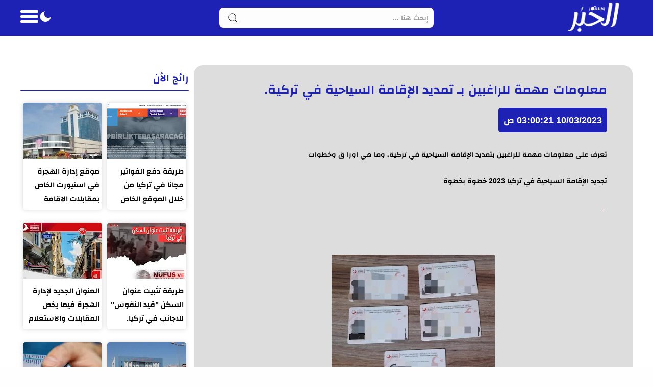

--- FILE ---
content_type: text/html; charset=UTF-8
request_url: https://www.wayastamirkhabar.com/2023/07/blog-post.html
body_size: 49786
content:
<!DOCTYPE html>
<html dir='rtl' lang='ar'>


  <head>
  
  <script async='async' crossorigin='anonymous' src='https://pagead2.googlesyndication.com/pagead/js/adsbygoogle.js?client=ca-pub-6016186210211942'></script>
<script async='async' crossorigin='anonymous' src='https://pagead2.googlesyndication.com/pagead/js/adsbygoogle.js?client=ca-pub-8521138115200443'></script>
<!-- Default Meta -->
<link href='https://www.wayastamirkhabar.com/favicon.ico' rel='apple-touch-icon'/>
<meta content='text/html; charset=UTF-8' http-equiv='Content-Type'/>
<meta content='width=device-width, initial-scale=1' name='viewport'/>
<link href='https://www.wayastamirkhabar.com/2023/07/blog-post.html' rel='canonical'/>
<meta content='معلومات مهمة للراغبين بتجديد الاقامة السياحية في تركيا. 
يتطلع الكثير من الاجانب المقيمين في پالتركية إلى معرفة اخر القوانيين والتحديثات التي تفرضها' name='description'/>
<link href='https://www.wayastamirkhabar.com/favicon.ico' rel='icon' type='image/x-icon'/>
<meta content='IE=edge' http-equiv='X-UA-Compatible'/>
<meta content='blogger' name='generator'/>
<meta content='#1e22b4' name='theme-color'/>
<meta content='#1e22b4' name='msapplication-navbutton-color'/>
<meta content='7145911419892607401' name='BlogId'/>
<link href='https://blogger.googleusercontent.com/img/b/R29vZ2xl/AVvXsEjJK8JsDGpLCC70FHQf9JDDXuERl9Or7QzhWkZM_f6Rc37oX9-k8cLjws-fivO4yHeuIX1mBInyj4wMNlr40A8WCmpXtVBBwmZvH7BTAgyj277jzG0t9RAkGnR4i55KE3whU5udiwr_IZy2_g7hshqpRtXnfGqjF2dlw2C28BpO-tAxVpEyqhLHkgKi80g/s320/IMG-20230121-WA0072.jpg' rel='image_src'/>
<!-- DNS Prefetech -->
<link href='https://www.wayastamirkhabar.com/2023/07/blog-post.html' rel='dns-prefetch'/><link href='https://www.wayastamirkhabar.com/2023/07/blog-post.html' rel='preconnect'/><link href='https://script.google.com' rel='dns-prefetch'/><link href='https://fonts.gstatic.com' rel='dns-prefetch'/><link href='https://fonts.googleapis.com' rel='dns-prefetch'/><link href='https://1.bp.blogspot.com' rel='dns-prefetch'/><link href='https://2.bp.blogspot.com' rel='dns-prefetch'/><link href='https://3.bp.blogspot.com' rel='dns-prefetch'/><link href='https://4.bp.blogspot.com' rel='dns-prefetch'/><link href='https://blogger.googleusercontent.com' rel='dns-prefetch'/><link href='https://pagead2.googlesyndication.com' rel='dns-prefetch'/><link href='https://pagead2.googlesyndication.com' rel='preconnect'/><link href='https://www.googletagmanager.com/gtag/js' rel='dns-prefetch'/><link href='https://www.googletagmanager.com/gtag/js' rel='preconnect'/><link as='font' crossorigin='anonymous' href='https://fonts.gstatic.com/s/changa/v20/2-cm9JNi2YuVOUckY5y-au8.woff2' rel='preload'/>
<!-- Title -->
<title>معلومات مهمة للراغبين بـ  تمديد الإقامة السياحية في تركية.</title>
<!-- Open Graph -->
<meta content='ar_AR' property='og:locale'/>
<meta content='https://www.wayastamirkhabar.com/2023/07/blog-post.html' property='og:url'/>
<meta content='معلومات مهمة للراغبين بـ  تمديد الإقامة السياحية في تركية.' property='og:title'/>
<meta content='ويستمر الخبر' property='og:site_name'/>
<meta content='معلومات مهمة للراغبين بتجديد الاقامة السياحية في تركيا. 
يتطلع الكثير من الاجانب المقيمين في پالتركية إلى معرفة اخر القوانيين والتحديثات التي تفرضها' property='og:description'/>
<meta content='معلومات مهمة للراغبين بـ  تمديد الإقامة السياحية في تركية.' property='og:image:alt'/>
<meta content='article' property='og:type'/>
<meta content='https://blogger.googleusercontent.com/img/b/R29vZ2xl/AVvXsEjJK8JsDGpLCC70FHQf9JDDXuERl9Or7QzhWkZM_f6Rc37oX9-k8cLjws-fivO4yHeuIX1mBInyj4wMNlr40A8WCmpXtVBBwmZvH7BTAgyj277jzG0t9RAkGnR4i55KE3whU5udiwr_IZy2_g7hshqpRtXnfGqjF2dlw2C28BpO-tAxVpEyqhLHkgKi80g/w1200-h630-p-k-no-nu/IMG-20230121-WA0072.jpg' property='og:image'/>
<!-- Twitter Card -->
<meta content='summary_large_image' name='twitter:card'/>
<meta content='https://www.wayastamirkhabar.com/' name='twitter:domain'/>
<meta content='معلومات مهمة للراغبين بتجديد الاقامة السياحية في تركيا. 
يتطلع الكثير من الاجانب المقيمين في پالتركية إلى معرفة اخر القوانيين والتحديثات التي تفرضها' name='twitter:description'/>
<meta content='معلومات مهمة للراغبين بـ  تمديد الإقامة السياحية في تركية.' name='twitter:title'/>
<meta content='https://blogger.googleusercontent.com/img/b/R29vZ2xl/AVvXsEjJK8JsDGpLCC70FHQf9JDDXuERl9Or7QzhWkZM_f6Rc37oX9-k8cLjws-fivO4yHeuIX1mBInyj4wMNlr40A8WCmpXtVBBwmZvH7BTAgyj277jzG0t9RAkGnR4i55KE3whU5udiwr_IZy2_g7hshqpRtXnfGqjF2dlw2C28BpO-tAxVpEyqhLHkgKi80g/w1200-h630-p-k-no-nu/IMG-20230121-WA0072.jpg' name='twitter:image'/>
<!-- Required -->
<meta charset='UTF-8'/>
<meta content='website' property='og:type'/>
<meta content='article' property='og:type'/>
<meta content='all' name='audience'/>
<meta content='general' name='rating'/>
<meta content='blogger' name='generator'/>
<meta content='ويستمر الخبر' name='title'/>
<meta content='الخبر,ويستمر الخبر,عاجل,شغل,وظائف,معلومات,الهجرة,اخبار,أخبار,سوريا,تركيا,' name='keywords'/>
<meta content='news' name=' Classification'/>
<meta content='محمد' name='author'/>
<meta content='102048401484823' property='fb:app_id'/>
<meta content='102048401484823' property='fb:admins'/>
<meta content='https://www.facebook.com/wayastamirkhabar/' property='article:publisher'/>
<meta content='https://www.facebook.com/profile.php?id=102048401484823' property='article:author'/>
<!--[ CSS stylesheet ]-->
<style id='page-skin-1' type='text/css'><!--
/* Variables */
<Group description=" أساسي" selector="body">
<Variable name="themeColor" description="لون تبويب المدونة في الهاتف" type="color" default="#fefefe"/>
<Variable name="body.background" description="الخلفية" type="background" color="#fefefe" default="$(color) url() repeat fixed top center" />
<Variable name="body.bg" description="لون الخلفية" type="color" default="#fff"/>
<Variable name="keycolor" description="اللون الرئيسي" type="color" default="#0099ff"/>
<Variable name="linear.bgAlt" description="اللون المتدرج" type="color" default="#1e22b4"/>
<Variable name="toTop.bg" description="خلفية زر الصعود لأعلى" type="color" default="#1e22b4"/>
<Variable name="toTop.icon" description="لون أيقونة الصعود لأعلى" type="color" default="#fff"/>
</Group>
<Group description="المساحات">
<Variable name="header.height" description="إرتفاع رأس المدونة" type="length" max="90px" default="70px"/>
<Variable name="sidebar.width" description="عرض الشريط الجانبي" type="length" max="350px" default="330px"/>
<Variable name="blog.width" description="عرض المدونة" type="length" max="1400px" min="900px" default="1200px"/>
</Group>
<Group description="الشريط العلوي" selector="#header">
<Variable name="header.back" description="خلفية الشريط" type="color" default="#fff"/>
<Variable name="header.search.color" description="لون مربع البحث" type="color" default="#2e2e2e"/>
<Variable name="header.search.back" description="خلفية مربع البحث" type="color" default="#f7f7f7"/>
<Variable name="header.nav.btn" description="لون زر القائمة" type="color" default="#1e22b4"/>
<Variable name="header.dark.btn" description="لون زر الدارك مود" type="color" default="#1e22b4"/>
<Variable name="header.title" description="لون عنوان المدونة" type="color" default="#1e22b4"/>
</Group>
<Group description="القائمة الرئيسية" selector="#main_menu">
<Variable name="menu.bg" description="الخلفية" type="color" default="#fff"/>
<Variable name="menu.link.color" description="لون الروابط" type="color" default="#2e2e2e"/>
<Variable name="menu.link.hover" description="لون التأثير" type="color" default="#1e22b4"/>
<Variable name="dropdown.bg" description="خلفية القائمة المنسدلة" type="color" default="#fff"/>
</Group>
<Group description="المشاركات" selector=".post-body">
<Variable name="post.title" description="لون العناوين" type="color" default="#1e22b4"/>
<Variable name="post.bg" description="خلفية المشاركة" type="color" default="#fff"/>
<Variable name="readMore.bg" description="خلفية زر قراءة المزيد" type="color" default="#1e22b4"/>
<Variable name="readMore.color" description="لون زر قراءة المزيد" type="color" default="#ffffff"/>
<Variable name="readMore.hover" description="تأثير زر قراءة المزيد" type="color" default="#2e2e2e"/>
<Variable name="loadMore.bg" description="لون  زر عرض المزيد" type="color" default="#1e22b4"/>
<Variable name="loadMore.bgClr" description="خلفية  زر عرض المزيد" type="color" default="#fff"/>
</Group>
<Group description="الشريط الجانبي" selector="aside">
<Variable name="aside.title" description="عنوان العناصر" type="color" default="#262d3d"/>
<Variable name="aside.link" description="لون الروابط" type="color" default="#1e22b4"/>
<Variable name="aside.text" description="لون النصوص" type="color" default="#2e2e2e"/>
<Variable name="aside.bg" description="خلفية العناصر" type="color" default="#fff"/>
<Variable name="tabs.overflow.background.color" description="لون السطر أسفل العنوان" type="color" default="#1e22b4" />
</Group>
<Group description="الفوتر" selector=".creditInner">
<Variable name="footer.back" description="لون الخلفية" type="color" default="#fefefe"/>
<Variable name="footer.title" description="عنوان العناصر" type="color" default="#262d3d"/>
<Variable name="footer.link" description="لون الروابط" type="color" default="#1e22b4"/>
<Variable name="footer.text" description="لون النصوص" type="color" default="#2e2e2e"/>
<Variable name="labels.background.color" description="لون التأثير" type="color" default="#1e22b4"/>
</Group>
<Group description="تخصيص المقال">
<Variable name="posts.bg" description="الخلفية" type="color" default="#fff" />
<Variable name="posts.title.color" description="العنوان" type="color" default="#262d3d" />
<Variable name="posts.text.color" description="النص" type="color" default="#2e2e2e" />
<Variable name="posts.h2" description="العناوين الرئيسية" type="color" default="#262d3d" />
<Variable name="posts.h3" description="العناوين الفرعية" type="color" default="#262d3d" />
<Variable name="posts.h4" description="العناوين الثانوية" type="color" default="#262d3d" />
</Group>
<Group description="إقرأ أيضا" selector="#RandomPosts">
<Variable name="color.title" description="لون الروابط" type="color" default="#48525c"/>
<Variable name="widget.title" description="&#8216;لوان الآداة" type="color" default="#161617"/>
<Variable name="widget.title.underline" description="&#8216;لوان السطر تحت العنوان" type="color" default="#1e22b4"/>
<Variable name="tabs.overflow.color" description="لون التأثير" type="color" default="#48525c" />
<Variable name="tabs.overflow.selected.color" description="لون الخلفية" type="color" default="transparent" />
</Group>
<Group description="جدول المحتويات" selector="#TOC">
<Variable name="toc.title" description="لون العنوان" type="color" default="#2e2e2e"/>
<Variable name="toc.bg" description="لون الخلفية" type="color" default="#fff"/>
<Variable name="toc.item" description="لون العناصر" type="color" default="#1e22b4"/>
<Variable name="toc.icon" description="لون زر الإضهار" type="color" default="#ddd"/>
</Group>
<Group description="مواضيع ذات صلة" selector="#relatedPosts">
<Variable name="related.title" description="لون العنوان" type="color" default="#262d3d"/>
<Variable name="pS.related.title" description="لون العنوان المشاركة" type="color" default="#18c0fa"/>
<Variable name="pS.bg.color" description="لون خلفيةالمشاركة" type="color" default="#fefefe"/>
</Group>
<Group description="التعليقات">
<Variable name="posts.icons.color" description="لون العنوان" type="color" default="#262d3d"/>
<Variable name="posts.background.color" description="لون زر إرسال تعليق" type="color" default="#1e22b4" />
<Variable name="tabs.font" description="الخط الخاص بالعنوان" type="font" default="&#39;Roboto&#39;, sans-serif"/>
</Group>
*/
/* Standar CSS */ iframe,img{display:block;max-width:100%}.clear,ul{margin:0;padding:0}.img-link,img{position:relative;height:100%}.fullClose,.invisible{visibility:hidden}*,:after,:before{-webkit-box-sizing:border-box;box-sizing:border-box}h1,h2,h3,h4,h5,h6{margin:0;color:#262d3d}h1{font-size:1.8rem}h2{font-size:1.7rem}h3{font-size:1.5rem}h4{font-size:1.3rem}h5{font-size:1.2rem}h6{font-size:1.1rem}a{color:#1e22b4;text-decoration:none}ul{list-style:none}ol li::marker,ul li::marker{font-weight:700}.postBody ol li,.postBody ul li{font-size:17px}.postBody ul{list-style:initial;margin:initial;padding:revert}table{border-spacing:0}iframe{border:0;margin-left:auto;margin-right:auto}button,input,select,textarea{font:inherit;font-size:100%;color:inherit;line-height:normal;vertical-align:baseline}img{object-fit:cover;transition:.5s}svg{width:20px;height:20px;fill:#262d3d}svg .line,svg.line{fill:none!important;stroke:#262d3d;stroke-linecap:round;stroke-linejoin:round;stroke-width:1px}.qw .svg-c{fill:#1e22b4;stroke:none}.svg-c{stroke:#1e22b4;fill:none}.hidden,.replaced{display:none}.clear{width:100%;display:block;float:none;clear:both}.d-flex{display:flex}.al-center{align-items:center}body:not(#layout) .no-items.section{padding:0!important;margin:0!important}.main_container{max-width:1200px;margin-left:auto;margin-right:auto}
.blogContent img,.top-content img,.bottom-content img,.main_slider img{max-width:100%;height:auto;}
.blogContent .postThumbnail a,.top-content a.img-link,.bottom-content a.img-link,.main_slider a.img-link{max-width:100%;height:100%;display:block;background:linear-gradient(to left, #1e22b4 -30%, #fff)}
.img-link{overflow:hidden;display:block;width:100%}.main_content img:hover{transform:scale(1.1) rotate(2deg)}.onItem .blogPosts .hentry:hover img,.postEntry img:hover{transform:none!important}.fullClose{display:block;position:fixed;top:0;left:0;right:0;bottom:0;z-index:2;-webkit-transition:.2s;transition:.2s;background:0 0;opacity:0}
.PLHolder img{visibility:hidden}
/* Source Code Font */ @font-face {font-family: 'Fira Mono';font-style: normal;font-weight: 400;font-display: swap;src: url(https://fonts.gstatic.com/s/firamono/v9/N0bX2SlFPv1weGeLZDtQIg.woff) format('woff'), url(https://fonts.gstatic.com/s/firamono/v9/N0bX2SlFPv1weGeLZDtgJv7S.woff2) format('woff2')}
/* Main Element */ .mainWrapper,body{position:relative}html{scroll-behavior:smooth;overflow-x:hidden}body{margin:0;padding:0!important;width:100%;overflow-x:hidden;font-weight: 500;line-height:28px;font-family:Changa,sans-serif;font-size:14px;color:#2e2e2e;min-height:100vh;-webkit-font-smoothing:antialiased;word-break:break-word}
/* Header */ .header-widget h1 a,.header-widget p{white-space:nowrap;overflow:hidden;color:#2e2e2e;text-overflow:ellipsis;height:70px}#header_widget,.header-widget,.header-widget h1,.header-widget h1 a,.header-widget img,.header-widget p,.header_container{height:70px}.header{top:0;right:0;width:100%;z-index:10;position:absolute;transition:.5s;background-color:#1e22b4;border-bottom:1px solid #ddd}#header_widget{width:25%;line-height:70px}.header-widget img{object-fit:contain}.header-widget h1 a,.header-widget h2 a{color:#fefefe;display:block;font-size:25px}.header-widget p{margin:0!important;padding-top:5px}.header-widget a.header-image-wrapper img {max-width: 150px}.header-widget {max-width: fit-content}
/* Menu */ #LinkList302 {opacity: 0}.header_icon{width:25%;display:flex;gap: 10px;justify-content:flex-end;margin-right:auto}
.off-menu-icon{width:35px;height:30px;float:left;position:relative}
.off-menu-icon .line{width:100%;height:5px;display:block;margin-bottom:5px;border-radius:5px;background-color:#fdfdfd}
.bottom.line,.top.line{position:static;top:8px;transform:rotate(0)}
.navInput:checked~.mainWrapper .top.line{position:absolute;transform:rotate(45deg)}.navInput:checked~.mainWrapper .bottom.line{position:absolute;transform:rotate(-45deg)}
.navInput:checked~.mainWrapper .middle.line{display:none}
#main_menu{position:absolute;top:calc(70px - 1px);right:0;border-bottom:1px solid #ddd;z-index:10;background-color:#1e22b4;opacity:0;visibility:hidden;width:100%}
.navInput:checked~.mainWrapper #main_menu,.navInput:checked~.mainWrapper .closemenu{opacity:1;visibility:visible}
.htmlMenu.nav{overflow-x:scroll;padding-right:10px}
.htmlMenu.nav::-webkit-scrollbar{background: transparent;height:6px}
.htmlMenu li{width:max-content;padding:15px 10px;}
.htmlMenu .link{display:flex;align-items:center;position:relative;font-size:15px;color:#fdfdfd}
.htmlMenu .link .name{text-overflow:ellipsis;-webkit-transition: ease-in-out .2s;transition: ease-in-out .2s;font-weight:bold;font-size:bold;}
.htmlMenu .link .name svg{width:15px;height:15px;margin-right:auto}
.htmlMenu li:hover > .link .name, .menu li.drop-menu:hover > span.down svg, .menu li.drop-menu .bot-menu:hover > span.down svg{fill:#fdfdfd;color:#fdfdfd}
.menu li.drop-menu > span.down, .menu li.drop-menu .bot-menu > span.down {display: block;fill:#fdfdfd;margin-right: 8px}
.menu li.drop-menu > span.down svg, .menu li.drop-menu .bot-menu > span.down svg{height: 11px;fill:#fdfdfd;width: 11px;-webkit-transition: ease-in-out .2s;transition: ease-in-out .2s}
.menu li.drop-menu > ul{list-style: none;padding-right: 0;width:200px;height:auto;background-color:#1e22b4;position:absolute;box-shadow: 0 0 20px #00000014;border-radius: 2px;top:calc(100% + 50px);z-index:10;visibility:hidden;opacity:0;-webkit-transition: ease-in-out .2s;transition: ease-in-out .2s}
.menu li.drop-menu .bot-menu > ul{list-style: none;padding-right: 0;width:200px;height:auto;background-color:#1e22b4;position:absolute;right:90%;top:0;box-shadow: 0 0 20px #00000014;border-radius: 2px;z-index:10;visibility:hidden;opacity:0;-webkit-transition: ease-in-out .2s;transition: ease-in-out .2s}
.menu li.drop-menu:hover > ul{visibility:visible;opacity:1;top:calc(100% + 1px)}
.menu li.drop-menu:hover > a:after{transform:rotate(180deg);}
.menu li.drop-menu .bot-menu > span.down {margin-left: 8px;margin-right:auto}
.menu li.drop-menu .bot-menu > span.down svg {transform:rotate(90deg);}
.menu li.drop-menu .bot-menu:hover > ul{visibility:visible;opacity:1;right:100%}
.bot-menu.sub {position: relative;width:100%}
.bot-menu.sub a {width: 100%}
/* Search Tool */ .navSearch{display:none;align-items:center;justify-content:center;margin-left:8px;cursor:pointer}.navSearch svg.line{width:25px;height:25px;stroke:#1e22b4;vertical-align:middle;stroke-width:2.2px}.headerSearch{justify-content:center;width:50%;display:flex;align-items:center;-webkit-transition:.2s ease-in-out;transition:.2s ease-in-out}.headerSearch.cloned {display: none}.headerSearch form{position:relative;background-color:#fdfdfd;border-radius:8px;width:70%}.Search_close,.headerSearch button{position:absolute;left:15px;bottom:0;top:0}.Search_close svg,.headerSearch button svg{stroke:#000000;width:22px;height:22px}.headerSearch input[placeholder]::-webkit-input-placeholder{color:#1e22b4)}.headerSearch input[type=text]{display:block;width:100%;outline:0;border:0;position:relative;background-color:transparent;padding-right:10px;height:calc(70px/ 2 + 5px)}.headerSearch input[placeholder]{color:#1e22b4;font-weight:bold;opacity:.7}.headerSearch button{background:0 0;border:0;outline:0;padding:0;display:flex;align-items:center}.Search_close{visibility:hidden;opacity:0;-webkit-transition:.2s ease-in-out;transition:.2s ease-in-out}.Search_close svg{stroke-width:1.5px}
/* blogContent Section */ .mainContent{padding-top:180px}.mainInner .widget .title{display:flex;align-items:center;justify-content:space-between;margin:0 0 30px;font-size:var(--widget-titleSize);font-weight:var(--widget-titleWeight);position:relative}.mainInner .widget .title svg{height:20px;width:20px;opacity:.7}.mainInner .widget .imgThumb{display:block;object-fit:cover;height:100%;width:100%}.blogContent .sidebar .widget:not(:last-child),.mainInner .widget:not(:last-child){margin-bottom:25px}.blogContent .widget input[type=email],.blogContent .widget textarea,.mainInner .widget input[type=text]{display:block;width:100%;border-radius:8px;outline:0;padding:15px;resize:none;margin-bottom:15px}.blogContent .widget input[type=email]:focus,.blogContent .widget textarea:focus,.mainInner .widget input[type=text]:focus{border-color:var(--body-altColor)}.blogContent .widget input[type=submit],.mainInner .widget input[type=button]{display:inline-flex;align-items:center;margin:15px 0 0;padding:10px 20px;outline:0;border:0;border-radius:2px;color:#fefefe;background-color:var(--main-color);font-size:14px;white-space:nowrap;overflow:hidden;max-width:100%}.blogContent .widget input[type=submit]:hover,.mainInner .widget input[type=button]:hover{opacity:.7}.mainInner .section:not(:last-child){margin-bottom:40px}.main_content{padding-top:calc(70px + 30px);background-color:#ffffff;padding-bottom: 15px;}.blogContent{display:flex;flex-wrap:wrap}.blogContent .mainbar{flex:0 0 calc(100% - 330px);padding-left:10px;width:calc(100% - 330px)}.blogContent .mainbar>.no-items{margin-bottom:0;padding-bottom:0;border-bottom:0}.blogContent .sidebar{flex:0 0 330px;width:330px}#relatedPosts h3.title,.blogContent .sidebar .widget h2.title{font-size:20px;margin-bottom:25px;margin-top:10px}.blogContent .sidebar .widget h2.title{color:#1e22b4}.blogContent .sidebar .widget h2.title:after {background-color:#1e22b4}.blogContent .widget h2.title:after, .top-content .widget h2.title:after, .bottom-content .widget h2.title:after {top: 2px;content: '';display: block;width: 100%;height: 2px;margin-top: 8px;position: relative;border-radius: 90px;background-color: #1e22b4;}.blogContent .sidebar .widget p{color:#000000}.onPage .blogContent .mainbar{margin-left:auto;margin-right:auto}
.blogContent .widget h2.title:empty, .top-content .widget h2.title:empty, .bottom-content .widget h2.title:empty{display:none}
/* تاريخ النشر */
.post-meta {
margin-bottom: 15px;
font-size: 18px;
color: #555;
}
.post-published-date, .post-update-date {
margin-bottom: 5px;
font-size: 18px; /* تكبير حجم الخط */
color: #fff; /* لون النص الأبيض */
font-weight: bold; /* جعل النص غليظ */
background-color: #1e22b4; /* خلفية زرقاء */
padding: 10px; /* إضافة مساحة داخل الإطار */
border-radius: 5px; /* إضافة حواف مستديرة */
display: inline-block; /* عرض الإطار بحجم المحتوى فقط */
}
/* BlogTitle */ .blogTitle .title{font-size:25px;margin-bottom:20px;margin-top:10px}title.search{display:flex;align-items:center;margin-bottom:40px}.home_button{display:block;margin-right:auto}.home_button span{font-size:14px;font-weight:500;border:1px solid #55555533;padding:10px;background-color:#f0f8fd;border-radius:5px}
/* blogPosts Section */ .blogPosts{display:flex;flex-wrap:wrap;position:relative;width:100%}.blogPosts.empty{width:100%;left:0}.blogPosts.empty~.blogPager{justify-content:flex-start}.blogPosts .hentry.noComment,.blogPosts .hentry.noInfo,.blogPosts div.hentry{padding-bottom:0}.onItem .blogPosts{display:block;position:initial;width:100%;left:0;background-color:#dddddd;padding:10px 20px 10px;border-radius:18px}.onItem .blogPosts .hentry{display:block;width:100%;overflow: initial;height:100%;padding:0;position:initial;margin-left:0;margin-right:0;background:#dddddd;box-shadow:none;border:0;margin-bottom:0}.blogPager .homeLink,.onBlog .blogPager .olderLink.noPosttt,.onBlog .newerLink.noPosttt{display:none}.blogPosts .postThumbnail .postHeader{position:absolute;top:10px;right:10px}.blogPosts .postThumbnail .postHeader .postLabel>*{background-color:#1e22b4;color:#fff;padding:3px 5px;border-radius:6px;font-weight:500;font-size:13px;margin-left:5px}.blogPosts .postThumbnail .postHeader .postLabel>:before{opacity:1;margin-left:0}
.onHome .blogContent, .onBlog .blogContent{margin-top:15px;}
.onHome .blogPosts, .onBlog .blogPosts  {display: block}
.onHome .blogPosts .hentry, .onBlog .blogPosts .hentry {display: flex;align-items: center;background-color:#ffffff;flex-direction: row;margin: 0 0 15px;width: 100%;border-radius: 4px;box-shadow: 0 0 10px rgb(0 0 0 / 15%)}
.onHome .blogPosts .postThumbnail, .onBlog .blogPosts .postThumbnail {width: 250px;border-radius: 0 0 4px 4px}
.onHome .blogPosts .postContent, .onBlog .blogPosts .postContent {width: calc(100% - 240px);padding-right: 10px;padding-top: 5px;padding-bottom: 5px;}
.onHome .blogPosts .postContent .postTitle, .onBlog .blogPosts .postContent .postTitle {margin: 0;line-height: 1}
.onHome .blogPosts .postContent .pEntry.hidden, .onBlog .blogPosts .postContent .pEntry.hidden {display: block;font-size: 13px;font-weight: 500;margin: 5px 0 15px;line-height: 24px;}
.onHome .blogPosts .postContent .pJmp, .onBlog .blogPosts .postContent .pJmp {display: block;border: 2px solid #1e22b4;padding: 0px 10px;background-color: #1e22b4;color:#ffffff;font-size: 13px;font-weight: 600;transition:.2s;border-radius: 2px;width: fit-content}
.onHome .blogPosts .postContent .pJmp:hover, .onBlog .blogPosts .postContent .pJmp:hover{background-color:#000000;border-color:#000000;}
.onBlog .blogPosts{margin-bottom:15px;}
/* Blog */ .blogPosts .hentry{position:relative;width:calc(25% - 15px);margin-left:7.5px;box-shadow:0 0 10px rgb(0 0 0 / 20%);border-radius:5px;overflow:hidden;margin-right:7.5px;margin-bottom:30px;display: flex;flex-direction: column}.blogPosts .hentry:hover img{transform:scale(1.1) rotate(2deg)}.blogPosts .hentry:hover .postTitle a{color:#2e2e2e}.blogPosts .postThumbnail{height:165px}.onHome .blogPosts .postThumbnail img, .onBlog .blogPosts .postThumbnail img{height:100%;width:100%}.blogPosts .postContent{padding:0 5px}.onItem .blogPosts .postTitle{font-weight:600;font-size:25px;color:#1e22b4;width:100%;margin-bottom:20px}.blogPosts .postTitle{font-size:15px;margin-top:10px;margin-bottom:10px}@media screen and (max-width:640px){.blogPosts .hentry{margin-bottom:30px}}@media screen and (max-width:480px){.blogPosts .hentry .postEntry.snippet{display:none}.onHome .blogPosts .postThumbnail{flex:0 0 100%;height:180px;margin-bottom: 15px;border-radius:4px}.blogPosts .postTitle{font-size:14px}.blogPosts .postLabel,.blogPosts .postTimestamp:after{font-size:13px}.blogPosts .postHeader{margin-bottom:5px}.blogPosts .postInfo{margin-top:15px}}
/* blogPager */
.blogPager{display:flex;flex-wrap:wrap;justify-content:center;font-size:15px;line-height:20px;margin-bottom:0}
.blogPager>*{display:flex;align-items:center;justify-content:center;margin-bottom:20px;padding:13px 25px;font-weight:600;width:100%;background-color:#1e22b4;color:#fefefe;border-radius:2px;border:2px solid}
.blogPager>*:not(#loadMorePosts) {display: none;}
.blogPager>* svg{width:20px;height:20px;fill:#1e22b4}
.blogPager>* svg.line{fill:none;stroke:#1e22b4;stroke-width:1.5}
.blogPager .jsLoad:after,.blogPager>:before{content:attr(data-text);color:#fefefe}
.blogPager .jsLoad:before{display:none}
.blogPager .jsLoad svg{margin-left:8px}
.blogPager .noPost{cursor:not-allowed}
.onBlog .noPost.tt {display: block;border: 0;padding: 0;font-size: 14px;background: transparent;margin: 0;color: #2e2e2e}
.blogPager .noPost svg,.blogPager .noPost.jsLoad svg{fill:#fefefe}
.loadMore.empty {display: none}
/* Article Section */ .postBody{color:#000000}.postBody h2{color:#1e22b4}.postBody h3{color:#1e22b4}.postBody h4{color:#1e22b4}.postAuthorName .authorName,.postLabel{text-overflow:ellipsis;overflow:hidden}.onItem .postInner{padding:0 30px;border-radius:5px;margin-bottom:15px;background-color:#dddddd;}.postThumbnail{flex:0 0 auto;height:100%;overflow:hidden;position:relative;border-radius:2px 2px 0 0}.postThumbnail div{background:var(--transparent-bg)}.postThumbnail div span:before{content:attr(data-text);opacity:.7;white-space:nowrap}.postTitle{font-size:16px;line-height:34px}.itemEntry,.itemTitle a,.postEntry.snippet,.postTitle a{color:inherit;-webkit-box-orient:vertical;overflow:hidden}.itemTitle a,.postTitle a{color:#1e22b4;line-height:27px;display:-webkit-inline-box;overflow:hidden;transition:.3s;-webkit-line-clamp:3}.postTitle a{line-height:40px;}.postInfo a,.postLabel>*{color:inherit}.blogPosts .hentry .postTitle a{color:#000000}.onPost .blogPosts .hentry .postTitle a{color:#1e22b4}.itemTitle a:hover, .sidebar .itemTitle a:hover, .postLabel>a:hover,.postMore:hover,.postTitle a:hover{color:#2e2e2e}.itemEntry,.postEntry.snippet{display:-webkit-box;-webkit-line-clamp: 2;margin:12px 0 35px;font-size:90%;line-height:1.6em;opacity:.8}.postEntry.snippet,.postHeader{-webkit-line-clamp:2;font-size:95%}.postHeader{margin-bottom:8px;line-height:1.5em}.postInfo{display:flex;align-items:center;justify-content:space-between}.postMore,.postTimestamp{padding-left:10px}.postComment,.postMore,.postTimestamp{overflow:hidden}.postComment:before,.postMore:before,.postTimestamp:after{content:attr(data-text);font-size:14px;display:block;line-height:20px;white-space:nowrap;text-overflow:ellipsis;overflow:hidden;opacity:.8}.postComment{display:flex;align-items:center;margin-right:auto;padding:4px 8px;border-radius:30px;margin-left:8px;flex-shrink:0;-webkit-transition:.2s ease-in-out;transition:.2s ease-in-out}.onPost .postComment{background-color:transparent}.postComment svg{width:24px;height:24px;stroke-width:1;margin-right:3px}.postComment:hover svg{fill:#1e22b4}.postComment:hover svg.line{fill:none;stroke:#1e22b4}.postComments,.postTimes>*{display:flex;align-items:center;flex-shrink:0}.postComments>*{display:flex;align-items:center;justify-content:center;width:34px;height:34px;border:1px solid #e6e6e6;border-radius:12px;position:relative}.postComments>a{overflow:visible}.postComments>a:before{line-height:18px;position:absolute;top:-7px;right:-5px;padding:0 6px;border-radius:10px;font-size:11px;z-index:1;opacity:1;background-color:#e6e6e6}.postComments>:not(:last-child){margin-right:8px}.postComments svg{width:18px;height:18px;stroke-width:1;margin:0}.postComments>:hover{border-color:var(--icon-color);opacity:.8}.postComments>:hover svg,.postComments>:hover svg.line .fill{fill:#262d3d}.postComments>:hover svg.line{fill:none;stroke:#262d3d}.postLabel{font-size:14px}.postLabel>*{font-weight:400}.postLabel>:before{opacity:.7;margin-left:5px;content:attr(data-text)}.postLabel>a{display:inline-flex}.postTimes{width:100%;margin-top:25px;font-size:14px;line-height:20px}.postTimes .postTimestamp{padding-right:10px}.postTimes .postTimestamp:before{opacity:.8}.postTimes .postTimestamp:after{display:inline}.postTimes .postTimestamp.updated:before{content:'آخر تحديث: '}.postTimes .postTimestamp.published:before{content:'نشر في: '}
/* Table of content */ .toctitle.opened .toggled svg.line.svg_1,.toggled svg.line.svg_2{display:none}#TOC{background-color:#ffffff;margin-bottom:25px;box-shadow:0 0 20px rgb(0 0 0 / 10%);padding:15px 25px 5px}#TOC:empty{display:none}.toctitle{color:#000000;justify-content:space-between;margin-bottom:15px;font-size:16px;font-weight:600}.toc_title{margin:0!important}.toggled{border:1px solid #dcdcdc;display:flex;border-radius:6px;padding:3px}.toggled svg.line{stroke:#dcdcdc;height:20px;width:20px}.toctitle.opened .toggled svg.line.svg_2{display:block}#TOC ul{list-style:none;padding:0 30px;text-align: justify;max-height: 0;overflow: hidden;transition: max-height 0.3s ease-out;}#TOC ul li{font-size:15px;font-weight:600;margin:4px 0;padding:4px 0;display:flex;align-items:center}#TOC ul li::before{content:'';display:block;background-color:#fbfbfb;height:6px;width:6px;border-radius:50%;margin-top:1px;margin-left:8px}#TOC ul li:hover a{color:#2e2e2e}#TOC ul li:hover:before{background-color:#2e2e2e}#TOC ul li a{color:#fbfbfb;transition:.2s ease-in-out;width:calc(100% - 7px)}
[dir="rtl"] #TOC ul li a{text-align: right;}
[dir="ltr"] #TOC ul li a{text-align: left;}
#TOC li[data-tag="h3"]{margin-right:30px}#TOC li[data-tag="h4"]{display:none;margin-right:60px}#TOC li[data-tag="h5"]{display:none;margin-right:90px}#TOC li[data-tag="h6"]{display:none;margin-right:120px}
/* Article Style */ .postEntry h1,.postEntry h2,.postEntry h3,.postEntry h4,.postEntry h5,.postEntry h6{margin:.5em 0 15px}.postEntry h1:target,.postEntry h2:target,.postEntry h3:target,.postEntry h4:target,.postEntry h5:target,.postEntry h6:target{padding-top:70px;margin-top:0}.postEntry p{margin:1.7em 0}.postEntry img{display:block;margin:0 auto;border-radius:2px;transition:.5s;height:auto!important}.postEntry img.fullImg{display:block!important;margin-bottom:10px;position:relative;left:0;width:100%;max-width:none}.post .postNav{font-size:13px;margin:50px 0}.post .postNav>*{padding:8px 15px;border-radius:2px;margin-bottom:8px}.post .postNav>:not(:last-child){margin-right:8px}
/* Widget Blog Share */ .sharing{padding-top:20px;margin-top:15px}.sharing_panel{display:flex;flex-wrap:wrap;align-items:center}.sharin_label{border:1px solid #ddd;padding:7px 15px;margin-left:10px;margin-bottom:20px;font-size:15px;font-weight:500}.sharin_label span{position:relative}.sharin_label span:before{content:'';position:absolute;top:4px;left:-24px;width:17px;height:17px;background-color:#dddddd;border:1px solid #ddd;border-right-color:transparent;border-top-color:transparent;transform:rotate(45deg)}.sharing_button{width:50px;height:50px;background-color:#ccc;display:flex;align-items:center;margin-right:8px;margin-bottom:20px;transition:.2s;justify-content:center;border-radius:50%}.sharing_button:hover{transform:scale(1.1)}.sharing_button.facebook{background-color:#4267b2}.sharing_button.twitter{background-color:#000}.sharing_button.whatsapp{background-color:#02be67}.sharing_button.tumblr{background-color:#34526f}.sharing_button.linkedin{background-color:#2867b2}.sharing_button.reddit{background-color:#ff6933}.sharing_button.pinterest{background-color:#e60023}.sharing_button.telegram{background-color:#32aee1}.sharing_button.copy{background:#f2f2f2}.sharing_button.print svg{width:18px;height:18px}.sharing_button.copy svg{stroke:#2e2e2e;width:23px;height:23px;stroke-width:1.4px}.sharing_button svg{width:20px;height:20px;fill:#fff}.sharing_button.email {background:#c71610} svg{stroke:#CCC}
/* Post body Division */ .post-pages{display:flex;flex-direction:row-reverse;clear:both;overflow:hidden;margin-top:15px;text-align:center}.post-pages a{padding:5px 15px;background-color:#1e22b4;color:#fff;display:inline-flex;border-radius:6px;font-weight:500;align-items:center;justify-content:center;z-index:2;width:fit-content;transition:padding .2s}.post-pages a.prev-page{margin-left:auto;margin-right:0}.post-pages a.prev-page:hover{padding-right:10px}.post-pages a.next-page{margin-right:auto;margin-left:0}.post-pages a.next-page:hover{padding-left:10px}.post-pages a svg{stroke:#fff;width:20px;height:20px;stroke-width:1.8px}.post-pages a.prev-page svg{margin-left:5px}.post-pages a.next-page svg{margin-right:5px}body.no-sidebar aside{display:none}body.no-sidebar .blogContent .mainbar{max-width:1000px;margin:0 auto;}
/* ads */ #ads-widget {width:calc(100% - 100px);text-align: center;margin:0 auto;clear:both;}.qw-ads img:hover{transform:none}#HTML6 {max-width: 100%;margin: 0 auto;text-align:center;}
/* Custom Sided widgets */ .cust-widget.pt_3 .cust-post .article-image{display:none}.cust-widget .cust-post .entry-title a{font-size:14px;margin-top:20px;transition:.2s;display:block}.sidebar .cust-widget .cust-post .entry-title a{color:#000000}.cust-widget .cust-post .entry-title a:hover,.cust-widget.pt_4 .cust-post:hover .article-content h3 a{color:#2e2e2e}.cust-widget.pt_2 .cust-post{display:flex;align-items:center;margin-bottom:10px}.cust-widget.pt_2 .cust-post .article-image{width:110px;flex:0 0 auto;height:80px;border-radius:3px;overflow:hidden}.cust-widget.pt_2 .cust-post .article-content{flex:0 0 auto;width:calc(100% - 110px);padding-right:10px}.cust-widget.pt_4{display:flex;flex-wrap:wrap}.cust-widget.pt_4 .cust-post{width:calc(50% - 10px);margin-bottom:20px;margin-left:5px;margin-right:5px;box-shadow:0 0 10px rgb(0 0 0 / 20%);border-radius:4px;overflow:hidden}.cust-widget.pt_4 .cust-post:last-child,.cust-widget.pt_4 .cust-post:nth-last-child(2){margin-bottom:0}.cust-widget.pt_4 .cust-post .article-content{padding:10px 5px}.cust-widget.pt_2 .cust-post .article-content .entry-title,.cust-widget.pt_4 .cust-post .article-content .entry-title{margin-block-start:-15px!important}.cust-widget.pt_1 .cust-post .article-image{height:140px}.cust-widget.pt_4 .cust-post .article-image{height:110px}.cust-widget.pt_4 .cust-post .article-content h3 a{transition:.2s;font-size:13px}.cust-widget.pt_4 .cust-post:hover .article-image img{transform:scale(1.1) rotate(2deg)}.cust-widget.pt_1 .cust-post{width:95%;margin:0 auto 25px;background:#fff;box-shadow:0 0 20px rgb(0 0 0 / 15%);border-radius:5px;overflow:hidden}.cust-widget.pt_1 .cust-post .article-content{padding:0 10px 10px}.cust-post img, .itemPopular .itemThumbnail.postThumbnail img, .counter {width: 100%;height: 100%}.widget-content .cust-widget .cust-post:hover img, .sidebar .itemPopular:hover img{transform: scale(1.1) rotate(2deg);}.widget-content .cust-widget .cust-post:hover .article-content .entry-title a, .sidebar .itemPopular:hover .itemTitle a{color:#2e2e2e}.widget-content .cust-widget .cust-post .article-content .entry-title a {transition: .2s;}.sidebar .cust-widget.pt_1 .cust-post,.sidebar .cust-widget.pt_4 .cust-post{background-color:#ffffff}
/* &#1616;Contact Page */#ContactForm396 {display: none;}.contact-form-email,.contact-form-name{width:calc(50% - 5px);display:inline-block;height:40px;line-height:40px}.contact-form-email,.contact-form-email-message,.contact-form-name{font-family:inherit;padding:5px 10px;border:1px solid #ddd}.contact-form-button-submit,.contact-form-email,.contact-form-email-message,.contact-form-name{font-size:14px;box-sizing:border-box}.contact-form-widget form{font-weight:400}.contact-form-name{margin:0 0 15px 5px}.contact-form-email{margin:0 5px 15px 0}.contact-form-email-message{width:100%;margin:0 0 10px}.contact-form-button-submit{width:100%;height:35px;background-color:#1e22b4;font-weight:600;color:#fff;line-height:35px;cursor:pointer;padding:0 10px;margin:0;border:0;transition:background .17s}.contact-form-button-submit:hover{background-color:#2e2e2e}.contact-form-error-message-with-border,.contact-form-success-message-with-border .failed-sending{display:flex;align-items:center;justify-content:center;width:100%;background-color:#fbe5e5;font-size:14px;text-align:center;line-height:11px;padding:10px 0;margin:10px 0;box-sizing:border-box;border:1px solid #fc6262}.contact-form-success-message-with-border .send-successfully{display:flex;align-items:center;justify-content:center;width:100%;background-color:#a4f39a;font-size:14px;text-align:center;line-height:11px;padding:10px 0;margin:10px 0;box-sizing:border-box;border:1px solid #00a915}.contact-form-cross{margin:0 3px 0 0!important;width:14px!important;height:14px!important}.contact-form-error-message,.contact-form-success-message{margin:0}
/* Copyright Page */ .copyright_b,.reasons ul{font-family:Changa,sans-serif}.copyright_b{margin:0;background:-webkit-linear-gradient(to right,#6dd5ed,#1e22b4);background:linear-gradient(to right,#6dd5ed,#1e22b4);text-align:right;direction:rtl}.copyright{width:50%;display:flex;max-width:480px;margin:0 auto;height:100vh;align-items:center;justify-content:center}.copyright_container{padding:0 35px 25px;background-color:#fefefe;border-radius:8px;box-shadow:0 6px 20px #0000001c;position:relative;overflow:hidden}.machroo3-logo{max-width:250px;margin:0 auto;padding:50px 0}.copyright_container svg{width:100%;height:auto}.copyright_container h1{text-align:center;margin:-25px 0 0;font-size:22px;color:#e60f0f}.reasons h2{font-size:18px;font-weight:600;margin-top:10px;margin-bottom:10px}.reasons ul{list-style:none;margin:0;padding:0;line-height:34px;z-index:1;color:#333;position:relative;font-size:15px}@media (max-width:768px){.copyright{width:80%}.machroo3-logo{max-width:190px;padding:35px 0}.copyright_container h1{font-size:18px}.reasons h2{font-size:14px}.reasons ul{font-size:12px}}#Machroo3_Copyright{background-color:#ff6600;width:28px;height:28px;margin-left:8px;border-radius:4px;transition:.3s ease-in-out;display:flex;align-items:center;justify-content:center}#Machroo3_Copyright svg{width:24px;height:24px;vertical-align:middle;transition:.3s ease-in-out;fill:#fff}#Machroo3_Copyright:hover{background-color:#fff}#Machroo3_Copyright:hover svg{fill:#ff6600}
/* Error 404 Page */ .error404{display:flex;align-items:center;justify-content:center;height:100vh;text-align:center}.error404:before{display:none}.error-container{margin:auto;width:90%;max-width:500px}.error-container h3{font-size:1.414rem}.error-container h3 span{display:block;line-height:.8;margin-bottom:0;font-size:140px;color:#1e22b4}.error-container p{margin:15px 5% 30px;font-size:16px;line-height:1.4em}.error-container .button{margin:0 auto;padding:1em 2em;font-size:1em;font-weight:600;font-family:Changa,sans-serif;line-height:1.2em}.searchform-wrap{margin-top:25px}.searchform{background-color:#fefefe;box-shadow:0 0 20px rgb(0 0 0 / 10%);padding:2px 15px;border-radius:30px;position:relative;width:80%;margin:0 auto}.searchform .form-control{width:100%;height:35px;border:0;outline:0;border-radius:30px}.searchform .form-control:-webkit-autofill,.searchform .form-control:-webkit-autofill:focus{transition:background-color 600000s,color 600000s}.searchform .form-control[data-autocompleted]{background-color:transparent!important}.input-group-btn{position:absolute;left:15px}.input-group-btn .btn{background-color:transparent;border:0;outline:0;height:35px;display:flex;align-items:center}
/* Blockquote */ .commentContent i[rel=quote],.post blockquote{position:relative;font-size:.97rem;opacity:.8;line-height:1.7em;margin-left:0;margin-right:0;padding:30px 25px}.post blockquote:after,.post blockquote:before{display:block;position:absolute;font-weight:700;font-size:60px;color:#666;width:60px;height:60px;line-height:normal}.post blockquote{background-color:rgb(240 240 240 / 50%);font-size:15px;padding:30px;text-align:center}.post blockquote:before{content:'\201D';bottom:0;left:0}.post blockquote:after{content:'\201c';top:0;right:0}
/*Table*/
.post .table table {
min-width: 70%;
margin: 0 auto;
border: 0;
overflow: hidden;
font-size: 14px;
word-break: normal;
box-shadow: 0 0 10px rgba(0, 0, 0, 0.1);
}
.post .table table th,
.post .table table td {
padding: 20px 25px;
font-weight: bold;
text-align: center;
}
.post .table table th {
padding: 17px 25px;
border-left: 1px solid #fff;
background-color: #1e22b4;
color: #fff;
border-top: 1px solid;
border-bottom: 1px solid;
}
.post .table table th:first-child {
border-right: 1px solid;
}
.post .table table th:last-child {
border-left: 1px solid;
}
.post .table table td {
padding: 20px 25px;
border-left: 1px solid #fff;
border-bottom: 1px solid #fff;
vertical-align: middle;
}
.post .table table td:first-child {
border-right: 1px solid #fff;
}
.post .table tbody tr:first-child td {
border-top: 1px solid #fff;
}
.post .table {
display: block;
overflow-y: hidden;
overflow-x: auto;
scroll-behavior: smooth;
}
/* Notes */ .post .note{position:relative;padding:20px 50px 20px 30px;background-color:#e1f5fe;color:#01579b;font-size:.85rem;line-height:1.62em;border-radius:2px}.post .note:before{content:'';position:absolute;right:18px;top:23px;width:20px;height:20px;background:url("data:image/svg+xml,<svg xmlns='http://www.w3.org/2000/svg' viewBox='0 0 24 24' fill='none' stroke='%2301579b' stroke-linecap='round' stroke-linejoin='round' stroke-width='1.8'><path d='M4 15s1-1 4-1 5 2 8 2 4-1 4-1V3s-1 1-4 1-5-2-8-2-4 1-4 1z'/><line x1='4' y1='22' x2='4' y2='15'/></svg>") center/20px no-repeat}.post .noteAlert{background-color:#ffdfdf;color:#48525c}.post .noteAlert:before{background:url("data:image/svg+xml,<svg xmlns='http://www.w3.org/2000/svg' viewBox='0 0 24 24' fill='none' stroke='%2348525c' stroke-width='1.8' stroke-linecap='round' stroke-linejoin='round'><polygon points='7.86 2 16.14 2 22 7.86 22 16.14 16.14 22 7.86 22 2 16.14 2 7.86 7.86 2'/><line x1='15' y1='9' x2='9' y2='15'/><line x1='9' y1='9' x2='15' y2='15'/></svg>") center/20px no-repeat}.post .noteGift{background-color:#a6ffb1;color:#00730e}.post .noteGift:before{background:url("data:image/svg+xml,<svg xmlns='http://www.w3.org/2000/svg' viewBox='0 0 24 24' fill='none' stroke='rgb(0 115 14)' stroke-width='1.8' stroke-linecap='round' stroke-linejoin='round'><polyline points='20 12 20 22 4 22 4 12'/><rect x='2' y='7' width='20' height='5'></rect><line x1='12' y1='22' x2='12' y2='7'/><path d='M12 7H7.5a2.5 2.5 0 0 1 0-5C11 2 12 7 12 7z'/><path d='M12 7h4.5a2.5 2.5 0 0 0 0-5C13 2 12 7 12 7z'/></svg>") center/20px no-repeat}.post .noteWarning{background-color:#f7ff80;color:#777f00}.post .noteWarning:before{background:url("data:image/svg+xml,<svg xmlns='http://www.w3.org/2000/svg' viewBox='0 0 24 24' fill='none' stroke='rgb(119 127 0)' stroke-width='1.8' stroke-linecap='round' stroke-linejoin='round'><circle cx='12' cy='12' r='10'/><line x1='12' y1='8' x2='12' y2='12'/><line x1='12' y1='16' x2='12.01' y2='16'/></svg>") center/20px no-repeat}
/* Button */ .button{display:flex;align-items:center;margin:0 auto;width:fit-content;padding:10px 15px;border-radius:4px;outline:0;border:0;line-height:35px;color:#fefefe;background-color:#1e22b4;font-size:14px;font-family:Changa;white-space:nowrap;overflow:hidden;transition:.2s;max-width:100%}.button:hover{filter:brightness(1.3)}.button.outline{color:inherit;background-color:transparent;border:1px solid #ddd}.button.outline:hover{border-color:#1e22b4}.button.whatsapp{background-color:#25d366}.button.donation{background-color:#ffc135}.button.fb_grp{background-color:#4267b2}.button.tlg_chnl{background-color:#32aee1}.button.paypal{background-color:#003087}.button.youtube{background-color:red}.buttonInfo{display:flex;flex-wrap:wrap;justify-content:center;margin:12px 0 0}.buttonInfo>*{margin:0 0 12px 12px}.buttonInfo>:last-child{margin-left:0}@media screen and (max-width:480px){.buttonInfo>*{flex-grow:1;justify-content:center}.buttonInfo>:last-child{flex:0 0 auto}}
/* Button Download */ .downloadInfo{background-color:#fefefe;box-shadow:0 10px 8px -8px rgb(0 0 0 / 12%);border:1px solid #ddd;border-radius:5px;padding:15px;margin-top:20px;margin-bottom:20px;display:flex;align-items:center;line-height:1.8em;font-size:14px}.downloadInfo .fileType,.downloadInfo a{flex-shrink:0;display:flex;align-items:center;justify-content:center;width:50px;height:50px;padding:10px;background:#f1f1f0;border-radius:10px}.downloadInfo a{background-color:#1e22b4;color:#fefefe;margin:0;padding:10px 12px;border-radius:3px;width:auto;height:auto;line-height:20px;font-size:13px}.downloadInfo a:before{content:attr(aria-label)}.downloadInfo .fileType:before{content:attr(data-text)}.downloadInfo .fileName{flex-grow:1;width:calc(100% - 150px);padding:0 15px}.downloadInfo .fileName>*{display:block;white-space:nowrap;overflow:hidden;text-overflow:ellipsis}.downloadInfo .fileSize{line-height:1.4em;font-size:12px;opacity:.8}@media screen and (max-width:480px){.downloadInfo{padding:12px}.downloadInfo a{width:50px;height:50px;border-radius:10px}.downloadInfo a:before{display:none}.downloadInfo a .icon{margin:0}}
/* CSS icon background */ .icon{flex-shrink:0;display:inline-block;margin-right:12px;width:18px;height:18px;background-size:cover;background-repeat:no-repeat;background-position:center}.icon.download{background-image:url("data:image/svg+xml,<svg xmlns='http://www.w3.org/2000/svg' viewBox='0 0 24 24' fill='none' stroke='%23fefefe' stroke-linecap='round' stroke-linejoin='round' stroke-width='2'><path d='M3 17v3a2 2 0 0 0 2 2h14a2 2 0 0 0 2-2v-3'/><polyline points='8 12 12 16 16 12'/><line x1='12' x2='12' y1='2' y2='16'/></svg>")}.icon.demo{background-image:url("data:image/svg+xml,<svg xmlns='http://www.w3.org/2000/svg' fill='none' stroke='%23fefefe' stroke-linecap='round' stroke-linejoin='round' stroke-width='2' viewBox='0 0 24 24'><path d='M18 13v6a2 2 0 0 1-2 2H5a2 2 0 0 1-2-2V8a2 2 0 0 1 2-2h6'/><polyline points='15 3 21 3 21 9'/><line x1='10' x2='21' y1='14' y2='3'/></svg>")}.icon.cart{background-image:url("data:image/svg+xml,<svg xmlns='http://www.w3.org/2000/svg' viewBox='0 0 24 24' fill='none' stroke='%23fefefe' stroke-width='2' stroke-linecap='round' stroke-linejoin='round'><path d='M7.42226 19.8203C7.84426 19.8203 8.18726 20.1633 8.18726 20.5853C8.18726 21.0073 7.84426 21.3493 7.42226 21.3493C7.00026 21.3493 6.65826 21.0073 6.65826 20.5853C6.65826 20.1633 7.00026 19.8203 7.42226 19.8203Z'/><path d='M18.6747 19.8203C19.0967 19.8203 19.4397 20.1633 19.4397 20.5853C19.4397 21.0073 19.0967 21.3493 18.6747 21.3493C18.2527 21.3493 17.9097 21.0073 17.9097 20.5853C17.9097 20.1633 18.2527 19.8203 18.6747 19.8203Z'/><path d='M2.74988 3.25L4.82988 3.61L5.79288 15.083C5.87088 16.018 6.65188 16.736 7.58988 16.736H18.5019C19.3979 16.736 20.1579 16.078 20.2869 15.19L21.2359 8.632C21.3529 7.823 20.7259 7.099 19.9089 7.099H5.16388'/></svg>")}.icon.whatsapp{background-image:url("data:image/svg+xml,<svg xmlns='http://www.w3.org/2000/svg' viewBox='0 0 32 32' fill='%23fefefe'><g><path d='M16,2A13,13,0,0,0,8,25.23V29a1,1,0,0,0,.51.87A1,1,0,0,0,9,30a1,1,0,0,0,.51-.14l3.65-2.19A12.64,12.64,0,0,0,16,28,13,13,0,0,0,16,2Zm0,24a11.13,11.13,0,0,1-2.76-.36,1,1,0,0,0-.76.11L10,27.23v-2.5a1,1,0,0,0-.42-.81A11,11,0,1,1,16,26Z'/><path d='M19.86,15.18a1.9,1.9,0,0,0-2.64,0l-.09.09-1.4-1.4.09-.09a1.86,1.86,0,0,0,0-2.64L14.23,9.55a1.9,1.9,0,0,0-2.64,0l-.8.79a3.56,3.56,0,0,0-.5,3.76,10.64,10.64,0,0,0,2.62,4A8.7,8.7,0,0,0,18.56,21a2.92,2.92,0,0,0,2.1-.79l.79-.8a1.86,1.86,0,0,0,0-2.64Zm-.62,3.61c-.57.58-2.78,0-4.92-2.11a8.88,8.88,0,0,1-2.13-3.21c-.26-.79-.25-1.44,0-1.71l.7-.7,1.4,1.4-.7.7a1,1,0,0,0,0,1.41l2.82,2.82a1,1,0,0,0,1.41,0l.7-.7,1.4,1.4Z'/></g></svg>")}.icon.donation{background-image:url('data:image/svg+xml,<svg xmlns="http://www.w3.org/2000/svg" viewBox="0 0 24 24" fill="none" stroke="%23fefefe" stroke-width="2" stroke-linecap="round" stroke-linejoin="round"><path d="M18 8h1a4 4 0 0 1 0 8h-1"></path><path d="M2 8h16v9a4 4 0 0 1-4 4H6a4 4 0 0 1-4-4V8z"></path><line x1="6" y1="1" x2="6" y2="4"></line><line x1="10" y1="1" x2="10" y2="4"></line><line x1="14" y1="1" x2="14" y2="4"></line></svg>')}.icon.fb_grp{background-image:url('data:image/svg+xml,<svg xmlns="http://www.w3.org/2000/svg" viewBox="0 0 24 24" fill="none" stroke="%23fefefe" stroke-width="2" stroke-linecap="round" stroke-linejoin="round"><path d="M18 2h-3a5 5 0 0 0-5 5v3H7v4h3v8h4v-8h3l1-4h-4V7a1 1 0 0 1 1-1h3z"></path></svg>')}.icon.tlg_chnl{background-image:url('data:image/svg+xml,<svg xmlns="http://www.w3.org/2000/svg" viewBox="0 0 24 24" fill="none" stroke="%23fefefe" stroke-width="2" stroke-linecap="round" stroke-linejoin="round"><line x1="22" y1="2" x2="11" y2="13"></line><polygon points="22 2 15 22 11 13 2 9 22 2"></polygon></svg>')}.icon.paypal{background-image:url('data:image/svg+xml,<svg xmlns="http://www.w3.org/2000/svg" viewBox="0 0 384 512" fill="%23fefefe"><path d="M111.4 295.9c-3.5 19.2-17.4 108.7-21.5 134-.3 1.8-1 2.5-3 2.5H12.3c-7.6 0-13.1-6.6-12.1-13.9L58.8 46.6c1.5-9.6 10.1-16.9 20-16.9 152.3 0 165.1-3.7 204 11.4 60.1 23.3 65.6 79.5 44 140.3-21.5 62.6-72.5 89.5-140.1 90.3-43.4.7-69.5-7-75.3 24.2zM357.1 152c-1.8-1.3-2.5-1.8-3 1.3-2 11.4-5.1 22.5-8.8 33.6-39.9 113.8-150.5 103.9-204.5 103.9-6.1 0-10.1 3.3-10.9 9.4-22.6 140.4-27.1 169.7-27.1 169.7-1 7.1 3.5 12.9 10.6 12.9h63.5c8.6 0 15.7-6.3 17.4-14.9.7-5.4-1.1 6.1 14.4-91.3 4.6-22 14.3-19.7 29.3-19.7 71 0 126.4-28.8 142.9-112.3 6.5-34.8 4.6-71.4-23.8-92.6z"/></svg>')}.button.outline .icon.download{background-image:url("data:image/svg+xml,<svg xmlns='http://www.w3.org/2000/svg' viewBox='0 0 24 24' fill='none' stroke='%2348525c' stroke-linecap='round' stroke-linejoin='round' stroke-width='2'><path d='M3 17v3a2 2 0 0 0 2 2h14a2 2 0 0 0 2-2v-3'/><polyline points='8 12 12 16 16 12'/><line x1='12' x2='12' y1='2' y2='16'/></svg>")}.icon.youtube{background-image:url('data:image/svg+xml,<svg xmlns="http://www.w3.org/2000/svg" viewBox="0 0 576 512" fill="%23fefefe"><path d="M549.655 124.083c-6.281-23.65-24.787-42.276-48.284-48.597C458.781 64 288 64 288 64S117.22 64 74.629 75.486c-23.497 6.322-42.003 24.947-48.284 48.597-11.412 42.867-11.412 132.305-11.412 132.305s0 89.438 11.412 132.305c6.281 23.65 24.787 41.5 48.284 47.821C117.22 448 288 448 288 448s170.78 0 213.371-11.486c23.497-6.321 42.003-24.171 48.284-47.821 11.412-42.867 11.412-132.305 11.412-132.305s0-89.438-11.412-132.305zm-317.51 213.508V175.185l142.739 81.205-142.739 81.201z"/></svg>');width:20px}.icon.g-news{background-image:url('data:image/svg+xml,<svg viewBox="0 0 150 150" xmlns="http://www.w3.org/2000/svg" xmlns:xlink="http://www.w3.org/1999/xlink"><g><path fill="%2334A853" d="M104.3,89.4c0,1.4-1.1,2.5-2.5,2.5H48.3c-1.4,0-2.5-1.1-2.5-2.5V37c0-1.4,1.1-2.5,2.5-2.5h53.5   c1.4,0,2.5,1.1,2.5,2.5L104.3,89.4L104.3,89.4z"/><path fill="%23E53935" d="M58.7,87.8c-0.4,1.3,0.4,2.7,1.6,3.1l49.5,13.3c1.2,0.3,2.6-0.5,2.9-1.8l11.7-43.5c0.4-1.3-0.4-2.7-1.6-3.1   L73.3,42.5c-1.2-0.3-2.6,0.5-2.9,1.8L58.7,87.8z"/><path fill="%23FBBC04" d="M97.7,82.5c0.5,1.3-0.1,2.7-1.3,3.2l-52.2,19c-1.2,0.4-2.6-0.3-3.1-1.6L25.7,60.7c-0.5-1.3,0.1-2.7,1.3-3.2   l52.2-19c1.2-0.4,2.6,0.3,3.1,1.6L97.7,82.5z"/><path fill="%23FFFFFF" d="M25.9,61.3c-0.5-1.3,0.1-2.7,1.3-3.2l52.2-19c1.2-0.4,2.6,0.3,3,1.5l-0.2-0.5c-0.5-1.3-1.9-2-3.1-1.6L27,57.6   c-1.2,0.4-1.8,1.9-1.3,3.2l15.4,42.3c0,0,0,0,0,0L25.9,61.3z"/><path fill="%234285F4" d="M113.3,113c0,1.4-1.1,2.5-2.5,2.5H39.3c-1.4,0-2.5-1.1-2.5-2.5V59c0-1.4,1.1-2.5,2.5-2.5h71.4   c1.4,0,2.5,1.1,2.5,2.5V113z"/><path fill="%23FFFFFF" d="M99.6,77.8H78.2v-5.6h21.4c0.6,0,1.1,0.5,1.1,1.1v3.4C100.7,77.3,100.2,77.8,99.6,77.8z"/><path fill="%23FFFFFF" d="M99.6,99.2H78.2v-5.6h21.4c0.6,0,1.1,0.5,1.1,1.1v3.4C100.7,98.7,100.2,99.2,99.6,99.2z"/><path fill="%23FFFFFF" d="M103,88.5H78.2v-5.6H103c0.6,0,1.1,0.5,1.1,1.1v3.4C104.1,88,103.6,88.5,103,88.5z"/><path fill="%23FFFFFF" d="M59.1,83.4v5.1h7.3c-0.6,3.1-3.3,5.3-7.3,5.3c-4.4,0-8-3.7-8-8.2c0-4.4,3.6-8.2,8-8.2c2,0,3.8,0.7,5.2,2v0   l3.9-3.9c-2.3-2.2-5.4-3.5-9-3.5c-7.5,0-13.5,6-13.5,13.5c0,7.5,6,13.5,13.5,13.5C66.9,99.2,72,93.7,72,86c0-0.9-0.1-1.7-0.2-2.6   H59.1z"/></g></svg>');width: 30px;height: 30px;background-size: 40px;}
/* Accordion */ .acc {border: 1px solid #ddd;border-top: 0}.acc:first-child {border-top: 1px solid #ddd} .acc p{margin:0}.acc-head{padding:15px 10px;font-size:18px;display:flex;align-items:center;cursor:pointer}.acc-head::after{content:'';display:block;background:url('data:image/svg+xml,<svg xmlns="http://www.w3.org/2000/svg" viewBox="0 0 448 512"><path d="M224 416c-8.188 0-16.38-3.125-22.62-9.375l-192-192c-12.5-12.5-12.5-32.75 0-45.25s32.75-12.5 45.25 0L224 338.8l169.4-169.4c12.5-12.5 32.75-12.5 45.25 0s12.5 32.75 0 45.25l-192 192C240.4 412.9 232.2 416 224 416z"/></svg>') center no-repeat;width:15px;height:15px;margin-right:auto;margin-left:10px;transition:.3s}.acc-head p{color:#2e2e2e;font-weight:600}.acc-content{padding:15px 10px;border-top: 1px solid #ddd;display:none}.acc-head.opened::after{transform:rotate(180deg)}
/* Lazy Youtube */ .lazyYoutube{background-color:#eee;position:relative;overflow:hidden;padding-top:56.25%;border-radius:2px}.lazyYoutube img{width:100%;top:-16.84%;left:0;opacity:.95}.lazyYoutube .playBut,.lazyYoutube iframe,.lazyYoutube img{position:absolute}.lazyYoutube iframe{width:100%;height:100%;bottom:0;right:0}.lazyYoutube .playBut{top:50%;left:50%;transform:translate3d(-50%,-50%,0);transition:.5s;display:block;width:70px;height:70px;z-index:1}.lazyYoutube .playBut svg{width:inherit;height:inherit;fill:none;stroke-linecap:round;stroke-linejoin:round;stroke-miterlimit:10;stroke-width:8}.lazyYoutube .playBut .circle{stroke:rgba(255,255,255,.85);stroke-dasharray:650;stroke-dashoffset:650;transition:.4s ease-in-out;opacity:.3}.lazyYoutube .playBut .triangle{stroke:rgba(255,255,255,.75);stroke-dasharray:240;stroke-dashoffset:480;transition:.6s ease-in-out;transform:translateY(0);-webkit-transform:translateY(0)}.lazyYoutube .playBut:hover .triangle{animation:.6s ease-in-out nudge;-webkit-animation:.6s ease-in-out nudge}.lazyYoutube .playBut:hover .circle,.lazyYoutube .playBut:hover .triangle{stroke-dashoffset:0;opacity:1;stroke:#1e22b4}
/* Related Posts */ #relatedPosts{display:none;margin-top:0px}
#relatedPosts h3.title{color:#1e22b4;}
.related{flex-wrap:wrap;padding-left:15px;padding-right:15px}.related li{width:calc(33.333% - 13.333px);margin-left:13.333px;margin-bottom:20px;padding:10px;background-color:#fdfdfd;border-radius:8px;box-shadow:0 10px 20px 0 rgb(30 30 30 / 7%)}.related li .item{height:150px;border-radius:5px}.related li .item .postThumbnail{height:100%;border-radius:5px;width:100%}.related li .item .postThumbnail img{width:100%;height:100%;border-radius:5px}.related li .itemTitle a{font-weight:600;color:#000(pS.related.title)}
.related li:hover .item .postThumbnail img{transform: scale(1.1) rotate(2deg);}
/* Comments */
.blogComments{margin-top:0px}
.cmDis{text-align:center;margin-top:20px;opacity:.7}
.cmMs{margin-bottom:0px}
.cm iframe{border: 0;width:100%}
.cm .cmBrs{background:transparent;position:relative;width:100%}
.cmH {margin-bottom: 0px}
.cmH h3.title{margin:0;flex-grow:1;color:#1e22b4;font:'Roboto', sans-serif;font-family:'Changa';padding:10px 0}
.cmH .s{margin:0 14px}
.cmH .s::before{content:attr(data-text);margin:0 6px;opacity:.7;font-size:90%}
.cmH .s::after{content:'\296E';line-height:18px;font-size:17px}
.cmFrm #comment-editor {display: none}
.fixi:checked ~ .cm #comment-editor{display: block}
.cmBd.del .cmCo{font-size:90%;line-height:normal;border:1px dashed rgba(0,0,0,.2);border-radius:3px;margin:.5em 0;padding:15px;opacity:.7;overflow:hidden;text-overflow:ellipsis;white-space:nowrap}
.cmHr{line-height:24px;overflow:hidden;margin-bottom: 5px;text-overflow:ellipsis;white-space:nowrap}
.cmHr .d{float: left;font-size:90%;opacity:.7}
.cmHr .d::before{content:'\00B7';float: left;margin:0 4px}
.cmHr .n {display:inline-flex;font-weight: bold;color: #000}
.authorMark svg {margin-left: 5px;fill:#1e22b4;width: 19px;height: 19px;vertical-align:sub}
.cmCo{display: inline-flex;
font-weight: bold;
color: #000;line-height:1.6em;opacity:.9}
.cmCo .pThmb, .cmCo .lazyYoutube {border: 6px solid #fff;width: 480px;height: 300px;border-radius: 12px;margin: 1rem 0;box-shadow: 0 0 10px rgb(0 0 0 / 10%)}
.cmAc{margin-top:10px}
.cmRp ~ .cmAc, .cmBd.del ~ .cmAc{display:none}
.cmRi:checked ~ .cmRp .thTg{margin-bottom:0}
.cmRi:checked ~ .cmRp .thTg::before{content:attr(aria-label)}
.cmRi:checked ~ .cmRp .thCh, .cmRi:checked ~ .cmRp .cmAc{display:none}
.cmAl:checked ~ .cm .cmH .s::before{content:attr(data-new)}
.cmAl:checked ~ .cm .cmCn >ol{flex-direction:column-reverse}
.thTg {display: inline-flex;margin: 15px 0 18px;margin-right: 54px;font-size: 100%;font-weight: 600;color: #777;transition: .2s;width: fit-content}
.cmRi:checked ~ .cmRp .thTg::after{transform: rotate(90deg)}
.firstLvl {display: flex;align-items: flex-start;padding: 5px 5px;width: 100%;border: 2px solid #1e22b4;border-radius: 10px;background-color:#fff;}
.cmCn ol.thCh {margin-top: 18px}
.cmBd {padding-right: 10px}
.thTg::before{transition: .2s;content:attr(data-text);min-width: 95px;margin:0 8px;display: block;float: right;}
.cmCn ol{list-style:none;margin:10px;padding:0;flex-direction:column}
.cmCn li{margin-bottom:0px;position:relative}
.cmCn li .cmRbox{margin-top:20px}
.cmCn li li{display:flex;flex-wrap:wrap;width:calc(100% + 12px);left:-6px;right:-6px}
.cmCn li li:last-child{margin-bottom:0}
.cmCn li li .cmAv{width: 40px;margin: 0 6px;height: 40px;border-radius: 50%}
.cmCn li li .cmIn{width:calc(100% - 64px);margin:0 6px;margin-right: 64px;}
.cmHl >li .cmAv{background-color: #1e22b4;border-radius: 50%;width: 50px;height: 50px;line-height: 0;text-align: center}
.cmHl >li .cmAv img, .cmCn li li .cmAv img{border-radius: 50%;width: 100%;height: 100%;}
.cmHl >li .cmAv svg.line {height: 100%;width: 100%;padding: 9px;position: relative;stroke-width: 1.5}
.cmHl .cmAv::before {display:none}
#comment:target{margin:0;padding-top:60px}
.cmSh:checked ~ .cmShw, .cmShw ~ .cm:not(.cmBr){display:none}
.cmSh:checked ~ .cm:not(.cmBr){display:block}
.cmBtn {display: block;padding: 15px 0;text-align: center;margin: 0 auto;color: #fff;border-radius: 10px;width: 100%;border: 2px solid #1e22b4;background-color: #1e22b4;font-weight: 600;}
/* Widget FeaturedPost */ .itemFeatured{padding:7px;box-shadow:0 0 10px rgb(0 0 0 / 15%);border-radius:6px}.itemFeatured .itemThumbnail{height:200px;border-radius:6px;margin-bottom:15px}.itemFeatured .itemTitle{font-size:20px}.sidebar .itemFeatured .itemTitle a{color:#000000}.sidebar .cust-widget.pt_1 .cust-post,.sidebar .cust-widget.pt_4 .cust-post,.sidebar .itemFeatured,.sidebar .itemPopular{background-color:#ffffff}
.itemFeatured .itemThumbnail img {width: 100%;height: 100%}
.itemFeatured:hover .itemThumbnail img{transform: scale(1.1) rotate(2deg);}
.sidebar .itemFeatured:hover .itemTitle a{color:#2e2e2e}
/* Widget PopularPosts */ .itemPopulars .itemTitle{font-size:15px;font-weight:600;}.itemPopulars .itemTitle a{color:#000000}.itemPopular{width:calc(50% - 10px);margin-left:5px;margin-right:5px;box-shadow:0 0 10px rgb(0 0 0 / 15%);border-radius:5px}.itemPopular .itemContent{padding:0 5px;width:auto}.itemPopulars{counter-reset:popularposts-cnt;flex-wrap:wrap}.counter{display:flex;width:100%;justify-content:center;align-items:center;background:#f9fafb}.itemPopular .counter:before{display: flex;align-items: center;justify-content: center;flex-shrink:0;content:'0' counter(popularposts-cnt);counter-increment:popularposts-cnt;width: 100%;height: 100%;font-style:normal;text-align:center;opacity:.4;font-weight:500;font-family:sans-serif;font-size:19px;color:#262d3d;line-height:1.8em}.itemPopular .itemThumbnail.postThumbnail{height:110px;margin-bottom:10px;border-radius:5px 5px 0 0}.itemPopular:not(:first-child){margin-top:25px}.itemPopular:nth-child(2){margin-top:0}.itemPopular .itemInner{display:flex}.itemPopular .itemFlex{width:100%}.itemPopular .postLabel,.itemPopular .postTimestamp:after{font-size:13px}.itemPopular.postComment svg{width:16px;height:16px}.itemPopular .postHeader{margin-left:32px;margin-bottom:5px}.itemPopular .itemEntry,.itemPopular .itemInfo{margin-bottom:10px;margin-top:10px}.itemPopular .postComment{padding:2px 5px;margin-left:0}.itemPopular .postComment svg{width:20px;height:20px}
/* Widget PageList */ .PageList ul{padding:0;margin:0;list-style:none}.PageList ul li{margin-bottom:7px}.PageList ul li a{padding:8px 19px;display:block;color:#2e2e2e;font-size:15px}.PageList ul li a:hover{color:#1e22b4}.PageList ul li a:after{content:'';display:inline-block;width:20px;height:20px;background:url('data:image/svg+xml,<svg xmlns="http://www.w3.org/2000/svg" viewBox="0 0 24 24" fill="none" stroke="rgb(38 45 61)" stroke-width="1.5" stroke-linecap="round" stroke-linejoin="round"><path d="M13 2H6a2 2 0 0 0-2 2v16a2 2 0 0 0 2 2h12a2 2 0 0 0 2-2V9z"/><polyline points="13 2 13 9 20 9"/></svg>') 0 0/cover;float:right;margin-left:8px;transition:.1s ease-in-out}.PageList ul li:hover a:after{stroke:$(main-color);background:url('data:image/svg+xml,<svg xmlns="http://www.w3.org/2000/svg" viewBox="0 0 24 24" fill="none" stroke="rgb(52 99 230)" stroke-width="1.5" stroke-linecap="round" stroke-linejoin="round"><path d="M13 2H6a2 2 0 0 0-2 2v16a2 2 0 0 0 2 2h12a2 2 0 0 0 2-2V9z"/><polyline points="13 2 13 9 20 9"/></svg>');transform:scale(1.15)}
/* Widget Linklist */ .sidebar .LinkList ul{margin:0;padding:0;list-style:none}.sidebar .LinkList ul li{margin:20px 0}.sidebar .LinkList ul li a{color:#2e2e2e;font-size:16px;display:block;transition:.3s ease-in-out}.sidebar .LinkList ul li:hover a{color:#1e22b4}
/* Social Media */ .social{flex-wrap:wrap}.social li a{width:30px;display:flex!important;align-items:center;justify-content:center;height:30px;margin-left:4px;margin-right:4px;border-radius:40px;-webkit-transition:.2s ease-in-out;transition:.2s ease-in-out}.social li a:hover{transform:scale(1.1)}
.social li a svg {width: 22px;height: 22px;padding: 1px;fill: #212121}
.social li a svg.fa-khamsat {padding: 2px}
.social a[title='facebook']{background-color:#4267B2}
.social a[title='x-twitter']{background-color:#14171A}
.social a[title='tiktok']{background-color:#010101}.social a[title='wordpress'],
.social a[title='youtube']{background-color:red}
.social a[title='snapchat']{background-color:#f5d602}
.social a[title='instagram']{background-color:#7c38af;background:radial-gradient(circle at 0 130%,#fdf497 0%,#fdf497 5%,#fd5949 45%,#d6249f 60%,#285AEB 90%)}
.social a[title='whatsapp']{background-color:#02be67}
.social a[title='telegram']{background-color:#32AEE1}
.social a[title='mostaql']{background-color:#2caae2}
.social a[title='khamsat']{background-color:#fcb61a}
.social a[title='kafil']{background-color:#1dbf73}
.social{gap:10px 5px}.social li a{border-radius:4px;}.social li a i{color:#fff}.social li a svg{fill:#fff}
.darkMode .social li a svg{fill:#fffdfc}
@media screen and (max-width:768px){
#social-footer .social{margin-top:-15px;margin-bottom:20px;justify-content:center}
}
/* Widget Labels */ .widget-content .label-name{font-size:14px;font-weight:500;color:#1e22b4;display:flex;align-items:center}.cloud-label-widget-content{display:flex;flex-wrap:wrap;align-items:center}.cloud-label-widget-content .label-size{flex:1 0 auto;padding:4px 10px;margin-left:5px;margin-right:5px;margin-bottom:15px;border-radius:4px;border:1px solid}.cloud-label-widget-content .label-size .label-count{margin-right:auto;display:block;width:fit-content}.list-label-widget-content ul li{margin-bottom:5px}.list-label-widget-content ul li .label-name{line-height:33px;color:#2e2e2e}.list-label-widget-content ul li .label-name .label-count{margin-right:auto;color:#1e22b4;font-size:14px;display:block}
/* Read Also */
.post-random{display:none;background-color:#1e22b4}
.post-random .texxattt{margin:0 2% 10px 0!important;padding:0 0 15px;font-size:16px;display:block;line-height:1.3em;font-weight:600;color:#ffffff}.post-random .texxattt:after{content:'';display:block;width:50px;height:3px;position:relative;background-color:#ffffff;top:10px}.newPost .posttitle{color:#ffffff;font-weight:600;transition:.2s ease-in-out;font-size:14px}.newPost .posttitle:before{content:counters(toc-count,'.') '. ';counter-increment:toc-count;display:inline-block;min-width:20px;margin-right:5px;color:#ffffff;flex-shrink:0;font-weight:600;font-family:Changa,sans-serif}.newPost:hover .posttitle,.newPost:hover .posttitle:before{color:#ffffff}
/* footer */ .help_buttons .toTop,footer .PageList ul li a::after{display:none}footer{background-color:#1e22b4}footer a{color:#fdfdfd}footer .Text .widget-content,footer p{color:#fdfdfd}.blog-copyright.d-flex.al-center{font-size:13px}footer .creditInner{box-shadow:0 0 20px rgb(0 0 0 / 5%);width:100%;}footer .creditInner_container{display:flex;align-items:center;padding:20px 0}footer .creditInner_container>div{width:33.33%;padding:0 10px}footer .creditInner p{margin:0;overflow:hidden}footer #social-footer{margin-bottom:15px}footer .PageList ul{display:flex;flex-wrap:wrap}footer .PageList ul li{flex:0 0 50%;width:50%;padding-left:10px}footer .PageList ul li a{padding:3px 0;font-weight:bold;color:#fdfdfd}footer h2,footer h3{color:#fdfdfd;margin-bottom:15px;font-size:20px}.help_buttons {position: fixed;bottom: 35px;z-index: 2;border-radius: 6px;left: -100%;opacity: 0;-webkit-transition: .3s ease-in-out;transition: .3s ease-in-out;}.help_buttons.scrolled{left:35px;opacity:1}.toTop svg.line{height:22px;width:22px;stroke-width:1.5px;stroke:#fff}
.help_buttons > div {display: flex;align-items: center;justify-content: center;height: 42px;width: 43px;background-color: #1e22b4;border-radius: 8px}.help_buttons .toTop svg.line {stroke: #ffffff}footer a:hover{color:#fbfbfb !important}.credit {color:#fdfdfd;font-weight: bold}
/* Redirect-page */ #pageredirect{text-align:center}#pageredirect .clom.radialbtn{margin:15px auto;FONT-WEIGHT:600;width:fit-content}
#pageredirect .clom.radialbtn .areload,#pageredirect .clom.radialbtn .n{color:#2e2e2e;font-size:14px;margin:0 5px}
#pageredirect .clom.radialbtn .areload.disabled{padding:6px 16px;border-radius:30px;color:#fc6262;font-weight:600;background-color:#fbe5e5;border:1px solid #fc6262}
#pageredirect .clom.radialbtn .areload.active{border:2px solid #24b300;background:#a9fd93;color:#24b300;font-weight:600;font-size:15px;padding:7px 25px;border-radius:25px}
@-webkit-keyframes animRotate{100%{-webkit-transform:rotate(360deg);transform:rotate(360deg)}}
@keyframes animRotate{100%{-webkit-transform:rotate(360deg);transform:rotate(360deg)}}
@-webkit-keyframes animDash{0%{stroke-dasharray:1,200;stroke-dashoffset:0}50%{stroke-dasharray:89,200;stroke-dashoffset:-35px}100%{stroke-dasharray:89,200;stroke-dashoffset:-124px}}
@keyframes animDash{0%{stroke-dasharray:1,200;stroke-dashoffset:0}50%{stroke-dasharray:89,200;stroke-dashoffset:-35px}100%{stroke-dasharray:89,200;stroke-dashoffset:-124px}}
@-webkit-keyframes animColor{0%,100%{stroke:#4285F4}40%{stroke:#DB4437}66%{stroke:#F4B400}80%,90%{stroke:#0F9D58}}
@keyframes animColor{0%,100%{stroke:#4285F4}40%{stroke:#DB4437}66%{stroke:#F4B400}80%,90%{stroke:#0F9D58}}
.circular{width:42px;height:42px;-webkit-animation:2s linear infinite animRotate;animation:2s linear infinite animRotate}.path{-webkit-animation:1.2s ease-in-out infinite animDash,3s ease-in-out infinite animColor;animation:1.2s ease-in-out infinite animDash,3s ease-in-out infinite animColor;stroke-linecap:round;stroke-dasharray:1,200;stroke-dashoffset:0}
/* Dark Mode */
.navDark {display:none}
.navDark svg{display:flex;align-items:center; width: 28px;fill:#fefefe;height: 28px;}
.navDark #i-sun {display: none;width: 22px;height: 22px;}
.navDark #i-moon {stroke: none}
.darkMode .navDark #i-sun {display: block;margin-top:-3.5px}
.darkMode .navDark #i-moon {display: none}
body.darkMode#mainContent {background-color: #1e1e1e;color: #fffdfc}
.darkMode .main_content{background-color: #1e1e1e;}
.onBlog.darkMode .noPost.tt{color: #fffdfc}
.darkMode .header, .darkMode #main_menu {background-color: #2d2d30;border-color: rgb(221 221 221 / 40%)}
.darkMode .credit{color: #fffdfc}
.darkMode .sidebar .cust-widget.pt_1 .cust-post, .darkMode .sidebar .cust-widget.pt_4 .cust-post, .darkMode:not(.onItem) .blogPosts .hentry, .darkMode .sidebar .itemFeatured, .darkMode .sidebar .itemPopular, .darkMode .related li, .darkMode .downloadInfo{background-color: #252526;border: 1px solid rgb(221 221 221 / 20%)}
.darkMode .postDate >*{color:#ccc}
.darkMode .blogContent img{background: linear-gradient(to left, #1e22b4 -30%, #2d2d30)}
.darkMode .menu li.drop-menu > ul, .darkMode .menu li.drop-menu .bot-menu > ul{background-color: #252526;border-color: rgb(221 221 221 / 40%)}
.darkMode .htmlMenu .link, .darkMode .social li a i, .darkMode h1, .darkMode h2, .darkMode h3, .darkMode h4, .darkMode h5, .darkMode h6, .darkMode .blogContent .sidebar .widget h2.title, .darkMode footer .PageList ul li a, .darkMode footer .Text .widget-content, .darkMode footer p, .darkMode .blogContent .sidebar .widget p, .darkMode .breadcrumbs .homeLink a:hover, .darkMode .breadcrumbs div:nth-child(2) a:hover, .darkMode .post-random .texxattt, .darkMode .cust-widget .cust-post .entry-title a:hover, .darkMode .cust-widget.pt_4 .cust-post:hover .article-content h3 a, .darkMode .itemTitle a:hover, .darkMode .sidebar .itemTitle a:hover, .darkMode .postLabel>a:hover, .darkMode .postMore:hover, .darkMode .postTitle a:hover, .darkMode .blogPosts .hentry:hover .postTitle a, .darkMode .acc-head p, .darkMode .categories_page .list ul li a span, .darkMode #pageredirect .clom.radialbtn .n{color:#fffdfc}
.darkMode .newPost .posttitle, .darkMode .newPost .posttitle:before{color:#ccc}
.darkMode .blogContent .sidebar .widget, .darkMode.onItem .blogPosts{background-color: #1e1e1e}
.darkMode footer .creditInner, .darkMode .blogPager>*, .darkMode .postNav>*{background-color: #252526}
.darkMode footer{box-shadow: none;background-color: #252526}
.darkMode.onItem .postInner, .darkMode .cust-widget .Author i{border-color: rgb(221 221 221 / 30%)}
.darkMode.onItem .postInner, .darkMode.onItem .blogPosts .hentry{background-color: #1e1e1e}
.darkMode.onItem .blogPosts .postTitle, .darkMode .breadcrumbs .titleLink:before, .darkMode .postBody, .darkMode .toctitle, .darkMode .cmH h3.title{color:#fffdfc;}
.darkMode svg .line, .darkMode svg.line{stroke:#ccc}
.darkMode #TOC{background-color: #2d2d30}
.darkMode .breadcrumbs>:not(:last-child):after{background:url('data:image/svg+xml;charset=utf8,<svg xmlns="http://www.w3.org/2000/svg" viewBox="0 0 24 24" fill="none" stroke="rgb(255 255 255)" stroke-width="2"><polyline points="15 18 9 12 15 6"/></svg>') center no-repeat;opacity: 1;}
.darkMode .sharing_button {filter: saturate(1.2) contrast(1.2)}
.darkMode .sharing_button.copy svg.line{stroke: #2d2d30;}
.darkMode .sharing_button.print svg, .darkMode .sharing_button.email svg {stroke: #d7d7d7;fill: #5e5e5e}
.darkMode .sharin_label span:before, .darkMode .commentsAdd .commentsReply, .darkMode .commentsButton.button.outline{background-color: #1e1e1e}
.darkMode .acc-head::after{background:url('data:image/svg+xml,<svg xmlns="http://www.w3.org/2000/svg" viewBox="0 0 448 512" fill="rgb(255 255 255)"><path d="M224 416c-8.188 0-16.38-3.125-22.62-9.375l-192-192c-12.5-12.5-12.5-32.75 0-45.25s32.75-12.5 45.25 0L224 338.8l169.4-169.4c12.5-12.5 32.75-12.5 45.25 0s12.5 32.75 0 45.25l-192 192C240.4 412.9 232.2 416 224 416z"/></svg>') center no-repeat;}
.darkMode .downloadInfo .fileType{background: rgb(241 241 241 / 45%);}
.darkMode #relatedPosts h3.title{color:#fefefe}
.darkMode .itemPopulars .itemTitle a, .darkMode .sidebar .itemFeatured .itemTitle a{color:#fefefe !important}
.darkMode.onHome .blogPosts .hentry .postTitle a, .darkMode.onBlog .blogPosts .hentry .postTitle a{color:#fefefe}
.related li .itemTitle a
/* Ads */
#qw_ad{margin-bottom:40px}.qw-ads{max-width:100%;;clear: both;text-align:center}#aftershare-ad{margin:0 auto;}#aftershare-adAlt {max-width:100%;text-align: center;clear: both;}.ads_place{display:flex;justify-content:center;align-items:center;height:90px;border:1px solid #ddd}.ads_place.sided{height:460px;width:85%;margin:0 auto}#HTML005 {margin-bottom: 15px}
/* Responsive */
@media screen and (min-width:992px){
body{background:#fefefe url() repeat fixed top center;background-size:cover}
}
@media screen and (min-width:768px){
::-webkit-scrollbar{-webkit-appearance:none;width:7px;}::-webkit-scrollbar-track{background-color:transparent}::-webkit-scrollbar-thumb{background-color:#767676;border-radius:10px}
.navInput:checked~.mainWrapper .main_content{padding-top:calc(70px + 90px)}.onHome .categories_page {padding: 0 50px}.htmlMenu .link .name {width: max-content}.nav::-webkit-scrollbar {height: 5px !important;background: rgb(204 204 204 / 18%)}.navInput:checked~.mainWrapper .closemenu {top: 70px}}
@media screen and (max-width:1200px){
.blogContent .sidebar{padding-right:10px;flex:0 0 33.33%;width:33.33%}.blogContent .mainbar{padding-left:10px;flex:0 0 auto;width:66.66%}.blogPosts .hentry{width:calc(33.33% - 15px)}.main_container{width:90%}#ads-widget {width:calc(100% - 90px);}
}
@media screen and (max-width:768px){
#qw_ad,.onBlog .main_container,.onHome .blogContent{width:90%}.sharing_button svg,.toggled svg.line{width:16px;height:16px}#TOC ul li,.header-widget p{font-size:12px}.main_container{width:auto}#header_widget{line-height:calc(70px - 10px);width: fit-content}.blogContent .mainbar{width:100%;padding-left:0}.blogContent .sidebar{flex:0 0 100%;width:100%;padding-right:0;margin-bottom:15px;margin-top:15px}.main_content{padding-top:70px}.related,.sharing,.toggle#TOC ul{padding:0}#qw_ad{margin-bottom:10px}.sharing{margin:0}#aftershare-ad{margin-bottom:25px}#relatedPosts{margin-top:20px}.blogComments{margin:0px 0 0}.categories_page .ctp_column.n_3 .list:last-child,.onBlog .blogPosts .hentry:last-child,.onBlog .blogPosts .hentry:nth-last-child(2),.toctitle{margin-bottom:0}#footer_2{padding-bottom:0}.onItem .blogPosts .postTitle{font-size:20px}#TOC.toggle{padding:15px 10px}#TOC{padding:7px 10px}.toggle .toctitle{margin-bottom:15px}#TOC ul li{padding:0}.toc_title{font-size:14px}.sharing_button:hover{transform:none}.categories_page .list .list-title h3{color:#fff!important}.onItem .blogPosts{padding:5px 5px 5px}.onItem .postInner{border:0;padding:0 10px 10px}.sharin_label{margin:10px 4px;padding:4px 8px;font-size:13px}.sharin_label span:before{left:-14px;width:12px;height:12px}.sharing_button{margin:10px 4px;width:35px;height:35px}.sharing_button.print svg{width:15px;height:15px}
.cust-widget.pt_4 .cust-post,.itemPopular{padding:5px}.toTop{width:40px;height:40px}#header_widget,.Header,.header-widget,.header-widget h1,.header-widget h1 a,.header-widget img,.header-widget p,.header_container{height:calc(70px - 10px)}.toTop svg.line{height:19px;width:19px}.commentActions,.commentReplies,.commentReply{padding-bottom:0;margin-bottom:5px;margin-left:5px;margin-top:5px}.header_icon{width:20%}.headerSearch{display:none;position:absolute}.headerSearch.cloned{display:flex;bottom:0;width:100%;left:0;right:0;margin:0 auto;background-color:#1e22b4;z-index: 11;padding:10px 0}.header_container{width:90%}.header-widget h1 a{width: fit-content;font-size:18px}.htmlMenu.nav{overflow-y: scroll;overflow-x: hidden;height:calc(100vh - 60px);display:block}#main_menu{position:fixed;top:0;z-index:8;right:-100%;height:100%;max-width:480px;width:80%;right:auto}.navInput:checked~.mainWrapper #main_menu{right:0}.navInput:checked~.mainWrapper .closemenu{background-color:rgb(255 255 255 / 45%);backdrop-filter:blur(5px) brightness(0.8)}.closemenu.fullClose {transition: none}.navInput:checked~.mainWrapper .navMenu{position:fixed;right:80%;top: 5px;z-index:10;border-radius:0 4px 4px 0;padding:8px 6px}.headerSearch form{width:90%;background-color:#fdfdfd}.headerSearch input[type=text]{height:35px;font-weight:500}.headerSearch button{left:5px}.headerSearch button svg{width:19px;height:19px}.blogPosts .hentry{width:calc(50% - 15px);padding:5px;height:230px}.onBlog .blogPosts{gap: 15px 7.5px;}.onBlog .blogPosts .hentry{display: block;width: 100%;height: auto;margin: 0 0 15px;box-shadow: 0 0 20px rgb(0 0 0 / 15%);}.related li{width:calc(50% - 10px);margin:0 5px 10px;padding:5px}.related li .item{height:100px;margin-bottom:10px}.newer-post,.older-post{width:100%;margin-bottom:10px}.blogPosts .postContent .postInfo .postComment{display:none}.cust-widget.pt_4 .cust-post .article-image,.itemPopular .itemThumbnail.postThumbnail{height:110px;border-radius:5px;overflow:hidden}.breadcrumbs .homeLink a,.breadcrumbs .titleLink:before,.breadcrumbs a,.itemPopulars .itemTitle{font-size:13px}.onItem .blogContent{width:95%}#ads-widget{width:calc(100% - 20px);}#aftershare-ad{padding:0 10px;}.header-widget a.header-image-wrapper img {max-width: 120px;height:calc(70px - 10px)}
.htmlMenu li{width:100%;padding: 10px;flex-wrap: wrap}
.htmlMenu .link{width:fit-content}
.menu li.drop-menu > span.down, .menu li.drop-menu .bot-menu > span.down{margin-right: auto;margin-left: 5px;}
.menu li.drop-menu > ul {position: static;opacity: 1;visibility: visible;box-shadow: none;margin-right: 15px;margin-top: 12px;display: none;width: 100%}
.menu li.drop-menu.open > span.down svg, .menu li.drop-menu .bot-menu.open2 > span.down svg {fill:#fdfdfd}
.menu li.drop-menu > span.down svg, .menu li.drop-menu .bot-menu > span.down svg {width: 13px;height: 13px;transition: none}
.menu li.drop-menu > ul.open {display: block}
.menu li.drop-menu .bot-menu > ul {position: static;box-shadow: none;opacity: 1;visibility: visible;width: 100%;inset: 0;margin-right: 25px;margin-top: 12px;display: none}
.menu li.drop-menu .bot-menu > ul.open {display: block}
.menu li.drop-menu .bot-menu:hover > ul, .menu li.drop-menu:hover > ul{visibility:initial;opacity:initial;top:initial}
.menu li.drop-menu:hover > a:after{transform:none;}
.bot-menu.sub a{width: fit-content;}
.menu li.drop-menu .bot-menu > span.down {margin-left: 30px;}
.menu li.drop-menu .bot-menu > span.down svg{transform:rotate(0deg)}
.scrollOff{overflow:hidden;position: initial}
.onHome .blogPosts .hentry{height: auto;flex-wrap: wrap;box-shadow: 0 0 20px rgb(0 0 0 / 15%);}
.onHome .blogPosts .postContent {width: 100%}
.onHome .blogPosts .postContent .pEntry.hidden, .onBlog .blogPosts .postContent .pEntry.hidden{display: -webkit-box;overflow: hidden;-webkit-box-orient: vertical;-webkit-line-clamp: 2;}
body .sided-sections .section{float:none!important;width:100%!important;margin-left:0!important;margin-right:0!important}
.onBlog .blogPosts .postThumbnail, .onBlog .blogPosts .postContent{width: 100%;}
.darkMode .headerSearch.cloned{background-color:#252526}
.header-image-wrapper {width: fit-content;height: calc(70px - 10px);display: block}
footer .creditInner_container{width:90%;flex-wrap:wrap;flex-direction:column-reverse}footer .creditInner_container>div{width:100%;padding:15px 0}footer .creditInner_container>div.first-half{margin-top:20px}footer .creditInner p{text-align:center;width:100%}
}
@media screen and (max-width:480px){.itemTitle a, .postTitle a{-webkit-line-clamp: 6}}
@media print{
#TOC,#sizer,.breadcrumbs,.header,.help_buttons,.post-random,.postFooter,.sharing,.sidebar,footer,svg{display:none!important}.main_content{padding-top:0}.onItem .postInner{border:none}.blogContent .mainbar{text-align:center;marrgin:0 auto;width:100%;flex:0 0 auto;}.postBody{text-align:center;color:#222!important}.postBody pre{max-height:100%}body{text-align:center}h1:first-child{margin:35px 0}#qw_ad,.Middle-Ad,.qw-ads{display:none!important;margin:0!important}
}

--></style>
<style type='text/css'>/*<![CDATA[*/
/* Font Body */
@font-face{font-family:Changa;font-style:normal;font-weight:400;font-display:swap;src:url(https://fonts.gstatic.com/s/changa/v20/2-cm9JNi2YuVOUckaJy-au8.woff2) format('woff2');unicode-range:U+0100-024F,U+0259,U+1E00-1EFF,U+2020,U+20A0-20AB,U+20AD-20CF,U+2113,U+2C60-2C7F,U+A720-A7FF}
@font-face{font-family:Changa;font-style:normal;font-weight:500;font-display:swap;src:url(https://fonts.gstatic.com/s/changa/v20/2-cm9JNi2YuVOUckY5y-au8.woff2) format('woff2');unicode-range:U+0600-06FF,U+200C-200E,U+2010-2011,U+204F,U+2E41,U+FB50-FDFF,U+FE80-FEFC}
@font-face{font-family:Changa;font-style:normal;font-weight:600;font-display:swap;src:url(https://fonts.gstatic.com/s/changa/v20/2-cm9JNi2YuVOUckY5y-au8.woff2) format('woff2');unicode-range:U+0600-06FF,U+200C-200E,U+2010-2011,U+204F,U+2E41,U+FB50-FDFF,U+FE80-FEFC}
]]></style>
<style><![CDATA[

     ]]></style>
<!--[ </head> close ]-->
  <!--<head><style type='text/css'>@font-face{font-family:'Roboto';font-style:normal;font-weight:400;font-stretch:100%;font-display:swap;src:url(//fonts.gstatic.com/s/roboto/v50/KFOMCnqEu92Fr1ME7kSn66aGLdTylUAMQXC89YmC2DPNWubEbVmZiAr0klQmz24O0g.woff2)format('woff2');unicode-range:U+0460-052F,U+1C80-1C8A,U+20B4,U+2DE0-2DFF,U+A640-A69F,U+FE2E-FE2F;}@font-face{font-family:'Roboto';font-style:normal;font-weight:400;font-stretch:100%;font-display:swap;src:url(//fonts.gstatic.com/s/roboto/v50/KFOMCnqEu92Fr1ME7kSn66aGLdTylUAMQXC89YmC2DPNWubEbVmQiAr0klQmz24O0g.woff2)format('woff2');unicode-range:U+0301,U+0400-045F,U+0490-0491,U+04B0-04B1,U+2116;}@font-face{font-family:'Roboto';font-style:normal;font-weight:400;font-stretch:100%;font-display:swap;src:url(//fonts.gstatic.com/s/roboto/v50/KFOMCnqEu92Fr1ME7kSn66aGLdTylUAMQXC89YmC2DPNWubEbVmYiAr0klQmz24O0g.woff2)format('woff2');unicode-range:U+1F00-1FFF;}@font-face{font-family:'Roboto';font-style:normal;font-weight:400;font-stretch:100%;font-display:swap;src:url(//fonts.gstatic.com/s/roboto/v50/KFOMCnqEu92Fr1ME7kSn66aGLdTylUAMQXC89YmC2DPNWubEbVmXiAr0klQmz24O0g.woff2)format('woff2');unicode-range:U+0370-0377,U+037A-037F,U+0384-038A,U+038C,U+038E-03A1,U+03A3-03FF;}@font-face{font-family:'Roboto';font-style:normal;font-weight:400;font-stretch:100%;font-display:swap;src:url(//fonts.gstatic.com/s/roboto/v50/KFOMCnqEu92Fr1ME7kSn66aGLdTylUAMQXC89YmC2DPNWubEbVnoiAr0klQmz24O0g.woff2)format('woff2');unicode-range:U+0302-0303,U+0305,U+0307-0308,U+0310,U+0312,U+0315,U+031A,U+0326-0327,U+032C,U+032F-0330,U+0332-0333,U+0338,U+033A,U+0346,U+034D,U+0391-03A1,U+03A3-03A9,U+03B1-03C9,U+03D1,U+03D5-03D6,U+03F0-03F1,U+03F4-03F5,U+2016-2017,U+2034-2038,U+203C,U+2040,U+2043,U+2047,U+2050,U+2057,U+205F,U+2070-2071,U+2074-208E,U+2090-209C,U+20D0-20DC,U+20E1,U+20E5-20EF,U+2100-2112,U+2114-2115,U+2117-2121,U+2123-214F,U+2190,U+2192,U+2194-21AE,U+21B0-21E5,U+21F1-21F2,U+21F4-2211,U+2213-2214,U+2216-22FF,U+2308-230B,U+2310,U+2319,U+231C-2321,U+2336-237A,U+237C,U+2395,U+239B-23B7,U+23D0,U+23DC-23E1,U+2474-2475,U+25AF,U+25B3,U+25B7,U+25BD,U+25C1,U+25CA,U+25CC,U+25FB,U+266D-266F,U+27C0-27FF,U+2900-2AFF,U+2B0E-2B11,U+2B30-2B4C,U+2BFE,U+3030,U+FF5B,U+FF5D,U+1D400-1D7FF,U+1EE00-1EEFF;}@font-face{font-family:'Roboto';font-style:normal;font-weight:400;font-stretch:100%;font-display:swap;src:url(//fonts.gstatic.com/s/roboto/v50/KFOMCnqEu92Fr1ME7kSn66aGLdTylUAMQXC89YmC2DPNWubEbVn6iAr0klQmz24O0g.woff2)format('woff2');unicode-range:U+0001-000C,U+000E-001F,U+007F-009F,U+20DD-20E0,U+20E2-20E4,U+2150-218F,U+2190,U+2192,U+2194-2199,U+21AF,U+21E6-21F0,U+21F3,U+2218-2219,U+2299,U+22C4-22C6,U+2300-243F,U+2440-244A,U+2460-24FF,U+25A0-27BF,U+2800-28FF,U+2921-2922,U+2981,U+29BF,U+29EB,U+2B00-2BFF,U+4DC0-4DFF,U+FFF9-FFFB,U+10140-1018E,U+10190-1019C,U+101A0,U+101D0-101FD,U+102E0-102FB,U+10E60-10E7E,U+1D2C0-1D2D3,U+1D2E0-1D37F,U+1F000-1F0FF,U+1F100-1F1AD,U+1F1E6-1F1FF,U+1F30D-1F30F,U+1F315,U+1F31C,U+1F31E,U+1F320-1F32C,U+1F336,U+1F378,U+1F37D,U+1F382,U+1F393-1F39F,U+1F3A7-1F3A8,U+1F3AC-1F3AF,U+1F3C2,U+1F3C4-1F3C6,U+1F3CA-1F3CE,U+1F3D4-1F3E0,U+1F3ED,U+1F3F1-1F3F3,U+1F3F5-1F3F7,U+1F408,U+1F415,U+1F41F,U+1F426,U+1F43F,U+1F441-1F442,U+1F444,U+1F446-1F449,U+1F44C-1F44E,U+1F453,U+1F46A,U+1F47D,U+1F4A3,U+1F4B0,U+1F4B3,U+1F4B9,U+1F4BB,U+1F4BF,U+1F4C8-1F4CB,U+1F4D6,U+1F4DA,U+1F4DF,U+1F4E3-1F4E6,U+1F4EA-1F4ED,U+1F4F7,U+1F4F9-1F4FB,U+1F4FD-1F4FE,U+1F503,U+1F507-1F50B,U+1F50D,U+1F512-1F513,U+1F53E-1F54A,U+1F54F-1F5FA,U+1F610,U+1F650-1F67F,U+1F687,U+1F68D,U+1F691,U+1F694,U+1F698,U+1F6AD,U+1F6B2,U+1F6B9-1F6BA,U+1F6BC,U+1F6C6-1F6CF,U+1F6D3-1F6D7,U+1F6E0-1F6EA,U+1F6F0-1F6F3,U+1F6F7-1F6FC,U+1F700-1F7FF,U+1F800-1F80B,U+1F810-1F847,U+1F850-1F859,U+1F860-1F887,U+1F890-1F8AD,U+1F8B0-1F8BB,U+1F8C0-1F8C1,U+1F900-1F90B,U+1F93B,U+1F946,U+1F984,U+1F996,U+1F9E9,U+1FA00-1FA6F,U+1FA70-1FA7C,U+1FA80-1FA89,U+1FA8F-1FAC6,U+1FACE-1FADC,U+1FADF-1FAE9,U+1FAF0-1FAF8,U+1FB00-1FBFF;}@font-face{font-family:'Roboto';font-style:normal;font-weight:400;font-stretch:100%;font-display:swap;src:url(//fonts.gstatic.com/s/roboto/v50/KFOMCnqEu92Fr1ME7kSn66aGLdTylUAMQXC89YmC2DPNWubEbVmbiAr0klQmz24O0g.woff2)format('woff2');unicode-range:U+0102-0103,U+0110-0111,U+0128-0129,U+0168-0169,U+01A0-01A1,U+01AF-01B0,U+0300-0301,U+0303-0304,U+0308-0309,U+0323,U+0329,U+1EA0-1EF9,U+20AB;}@font-face{font-family:'Roboto';font-style:normal;font-weight:400;font-stretch:100%;font-display:swap;src:url(//fonts.gstatic.com/s/roboto/v50/KFOMCnqEu92Fr1ME7kSn66aGLdTylUAMQXC89YmC2DPNWubEbVmaiAr0klQmz24O0g.woff2)format('woff2');unicode-range:U+0100-02BA,U+02BD-02C5,U+02C7-02CC,U+02CE-02D7,U+02DD-02FF,U+0304,U+0308,U+0329,U+1D00-1DBF,U+1E00-1E9F,U+1EF2-1EFF,U+2020,U+20A0-20AB,U+20AD-20C0,U+2113,U+2C60-2C7F,U+A720-A7FF;}@font-face{font-family:'Roboto';font-style:normal;font-weight:400;font-stretch:100%;font-display:swap;src:url(//fonts.gstatic.com/s/roboto/v50/KFOMCnqEu92Fr1ME7kSn66aGLdTylUAMQXC89YmC2DPNWubEbVmUiAr0klQmz24.woff2)format('woff2');unicode-range:U+0000-00FF,U+0131,U+0152-0153,U+02BB-02BC,U+02C6,U+02DA,U+02DC,U+0304,U+0308,U+0329,U+2000-206F,U+20AC,U+2122,U+2191,U+2193,U+2212,U+2215,U+FEFF,U+FFFD;}</style>
<link href='https://www.blogger.com/dyn-css/authorization.css?targetBlogID=7145911419892607401&amp;zx=617e508c-f9fd-42e7-a83c-e37761654e21' media='none' onload='if(media!=&#39;all&#39;)media=&#39;all&#39;' rel='stylesheet'/><noscript><link href='https://www.blogger.com/dyn-css/authorization.css?targetBlogID=7145911419892607401&amp;zx=617e508c-f9fd-42e7-a83c-e37761654e21' rel='stylesheet'/></noscript>
<meta name='google-adsense-platform-account' content='ca-host-pub-1556223355139109'/>
<meta name='google-adsense-platform-domain' content='blogspot.com'/>

<script async src="https://pagead2.googlesyndication.com/pagead/js/adsbygoogle.js?client=ca-pub-8238413477951749&host=ca-host-pub-1556223355139109" crossorigin="anonymous"></script>

<!-- data-ad-client=ca-pub-8238413477951749 -->

</head>--></head>

  <body class='onItem onPost' id='mainContent'>
<!--[ Active function ]-->
<input class='navInput hidden' id='offnav-input' type='checkbox'/>
<input class='offSearch hidden' id='offSearch' type='checkbox'/>
<div class='hidden section' id='template-activation' name='كود التفعيل'><div class='widget HTML' data-version='2' id='HTML7'>
<div class='headline' data-title='كود التفعيل'><h2 class='title'>كود التفعيل</h2></div>
<div class='widget-content'>
c0ed5bf9f0143f41f9f110f5d76b3387
</div>
</div></div>
<div class='template-settings'>
<div class='hidden section' id='template-settings1' name='إعدادات القالب'><div class='widget LinkList' data-version='2' id='LinkList15'>
<style>body *{user-select: none !important;}</style>
<style>.header{position: fixed;}</style>
<style>.help_buttons .toTop{display: flex;}</style>

                <script> 
                var Fixed_side =true;

                var lazy_load = false;</script>
<script type='text/javascript'>var loadMoreTitle = 'المزيد من الأخبار';</script>
<style>.navDark{display:block}</style>

                <script>
                var darkActive =true;
                </script>
              
</div>
</div>
</div>
<div class='mainWrapper'>
<script>/*<![CDATA[*/ if(darkActive){ (localStorage.getItem('mode')) === 'darkmode' ? document.querySelector('#mainContent').classList.add('darkMode') : document.querySelector('#mainContent').classList.remove('darkMode')} /*]]>*/</script>
<header class='header' id='header'>
<div class='header_container main_container d-flex al-center'>
<!--[ Header widget ]-->
<div class='section' id='header_widget' name='رأس الصفحة'><div class='widget Header' data-version='2' id='Header1'>
<div class='header-widget'>
<a class='header-image-wrapper' href='https://www.wayastamirkhabar.com/'>
<img alt='ويستمر الخبر' height='70' src='https://blogger.googleusercontent.com/img/a/AVvXsEi3KV2GIUEJQx-MTrz9zjaDzCkcP5Qy3lQ1G6Id5z2F8mO-qJVcvN1BnDCY1PygY4YyxnUYU7MjBeTPUESY_OBW2-c9XSPbeNyolZJs6-lpcGcBnNuNbUvYLL933oA2dAPEiX8YFNa8Et8QSDcvKEcG5uBl30x7eJeuJsTsaaO5-B1LE25l9lH--wWeNpgs=s170' srcset='https://blogger.googleusercontent.com/img/a/AVvXsEi3KV2GIUEJQx-MTrz9zjaDzCkcP5Qy3lQ1G6Id5z2F8mO-qJVcvN1BnDCY1PygY4YyxnUYU7MjBeTPUESY_OBW2-c9XSPbeNyolZJs6-lpcGcBnNuNbUvYLL933oA2dAPEiX8YFNa8Et8QSDcvKEcG5uBl30x7eJeuJsTsaaO5-B1LE25l9lH--wWeNpgs=w360-h95-p-k-no-nu 360w, https://blogger.googleusercontent.com/img/a/AVvXsEi3KV2GIUEJQx-MTrz9zjaDzCkcP5Qy3lQ1G6Id5z2F8mO-qJVcvN1BnDCY1PygY4YyxnUYU7MjBeTPUESY_OBW2-c9XSPbeNyolZJs6-lpcGcBnNuNbUvYLL933oA2dAPEiX8YFNa8Et8QSDcvKEcG5uBl30x7eJeuJsTsaaO5-B1LE25l9lH--wWeNpgs=w480-h127-p-k-no-nu 480w, https://blogger.googleusercontent.com/img/a/AVvXsEi3KV2GIUEJQx-MTrz9zjaDzCkcP5Qy3lQ1G6Id5z2F8mO-qJVcvN1BnDCY1PygY4YyxnUYU7MjBeTPUESY_OBW2-c9XSPbeNyolZJs6-lpcGcBnNuNbUvYLL933oA2dAPEiX8YFNa8Et8QSDcvKEcG5uBl30x7eJeuJsTsaaO5-B1LE25l9lH--wWeNpgs=w640-h169-p-k-no-nu 640w, https://blogger.googleusercontent.com/img/a/AVvXsEi3KV2GIUEJQx-MTrz9zjaDzCkcP5Qy3lQ1G6Id5z2F8mO-qJVcvN1BnDCY1PygY4YyxnUYU7MjBeTPUESY_OBW2-c9XSPbeNyolZJs6-lpcGcBnNuNbUvYLL933oA2dAPEiX8YFNa8Et8QSDcvKEcG5uBl30x7eJeuJsTsaaO5-B1LE25l9lH--wWeNpgs=w992-h263-p-k-no-nu 992w, https://blogger.googleusercontent.com/img/a/AVvXsEi3KV2GIUEJQx-MTrz9zjaDzCkcP5Qy3lQ1G6Id5z2F8mO-qJVcvN1BnDCY1PygY4YyxnUYU7MjBeTPUESY_OBW2-c9XSPbeNyolZJs6-lpcGcBnNuNbUvYLL933oA2dAPEiX8YFNa8Et8QSDcvKEcG5uBl30x7eJeuJsTsaaO5-B1LE25l9lH--wWeNpgs=w1150-h305-p-k-no-nu 1150w, https://blogger.googleusercontent.com/img/a/AVvXsEi3KV2GIUEJQx-MTrz9zjaDzCkcP5Qy3lQ1G6Id5z2F8mO-qJVcvN1BnDCY1PygY4YyxnUYU7MjBeTPUESY_OBW2-c9XSPbeNyolZJs6-lpcGcBnNuNbUvYLL933oA2dAPEiX8YFNa8Et8QSDcvKEcG5uBl30x7eJeuJsTsaaO5-B1LE25l9lH--wWeNpgs=w1600-h424-p-k-no-nu 1600w, https://blogger.googleusercontent.com/img/a/AVvXsEi3KV2GIUEJQx-MTrz9zjaDzCkcP5Qy3lQ1G6Id5z2F8mO-qJVcvN1BnDCY1PygY4YyxnUYU7MjBeTPUESY_OBW2-c9XSPbeNyolZJs6-lpcGcBnNuNbUvYLL933oA2dAPEiX8YFNa8Et8QSDcvKEcG5uBl30x7eJeuJsTsaaO5-B1LE25l9lH--wWeNpgs=w1920-h509-p-k-no-nu 1920w' title='ويستمر الخبر' width='170'/>
</a>
<h2 class='hidden'>ويستمر الخبر</h2>
</div>
</div></div>
<div class='section' id='main_menu' name='قائمة التصفح'><div class='widget LinkList' data-version='2' id='LinkList302'>
<ul class='htmlMenu nav menu d-flex al-center main_container' itemscope='itemscope' itemtype='https://schema.org/SiteNavigationElement'>

                          <li class='drop-menu d-flex al-center'>
                          <a class='link d-flex al-center' href='https://www.wayastamirkhabar.com/' itemprop='url'><span class='name d-flex al-center' itemprop='name'>الصفحة الرئيسية</span></a>
<ul>
</ul></li>

                          <li class='drop-menu d-flex al-center'>
                          <a class='link d-flex al-center' href='/p/immediate.html' itemprop='url'><span class='name d-flex al-center' itemprop='name'>أخبار عاجلة</span></a>
<ul>
</ul></li>

                          <li class='drop-menu d-flex al-center'>
                          <a class='link d-flex al-center' href='/search/label/أخر الأخبار' itemprop='url'><span class='name d-flex al-center' itemprop='name'>أخر الأخبار</span></a>
<ul>
</ul></li>

                          <li class='drop-menu d-flex al-center'>
                          <a class='link d-flex al-center' href='/search/label/إقامات سياحية' itemprop='url'><span class='name d-flex al-center' itemprop='name'>إقامات سياحية</span></a>
<ul>
</ul></li>

                          <li class='drop-menu d-flex al-center'>
                          <a class='link d-flex al-center' href='/search/label/فرص عمل' itemprop='url'><span class='name d-flex al-center' itemprop='name'>فرص عمل</span></a>
<ul>
</ul></li>

                          <li class='drop-menu d-flex al-center'>
                          <a class='link d-flex al-center' href='/search/label/معلومات خدمية' itemprop='url'><span class='name d-flex al-center' itemprop='name'>معلومات خدمية</span></a>
<ul>
</ul></li>

                          <li class='drop-menu d-flex al-center'>
                          <a class='link d-flex al-center' href='https://www.wayastamirkhabar.com/p/about-us.html' itemprop='url'><span class='name d-flex al-center' itemprop='name'>عن ويستمر الخبر</span></a>
<ul>
</ul></li>

                          <li class='drop-menu d-flex al-center'>
                          <a class='link d-flex al-center' href='https://www.wayastamirkhabar.com/p/privacy-policy.html' itemprop='url'><span class='name d-flex al-center' itemprop='name'>سياسة الخصوصية</span></a>
<ul>
</ul></li>

                          <li class='drop-menu d-flex al-center'>
                          <a class='link d-flex al-center' href='https://www.wayastamirkhabar.com/p/contact-us.html' itemprop='url'><span class='name d-flex al-center' itemprop='name'>إتصل بنا</span></a>
</li>
</ul>
</div></div>
<label class='closemenu fullClose' for='offnav-input'></label>
<!--[ Header Search ]-->
<div class='headerSearch'>
<!--[ Search Form ]-->
<form action='https://www.wayastamirkhabar.com/search' class='searchForm' method='get' target='_top'>
<input aria-label='Search' autocomplete='off' name='q' placeholder='إبحث هنا ...' type='text'/>
<button aria-label='Search button' class='searchButton' type='submit'><svg class='line' viewBox='0 0 24 24' xmlns='http://www.w3.org/2000/svg'><circle cx='11' cy='11' r='8'></circle><line x1='21' x2='16.65' y1='21' y2='16.65'></line></svg></button>
<label aria-label='Search close' class='Search_close d-flex al-center' for='offSearch'>
<svg class='line' viewBox='0 0 24 24' xmlns='http://www.w3.org/2000/svg'><line x1='18' x2='6' y1='6' y2='18'></line><line x1='6' x2='18' y1='6' y2='18'></line></svg>
</label>
</form>
</div>
<label class='fullClose Search' for='offSearch'></label>
<div class='header_icon d-flex al-center'>
<span aria-label='Dark' class='navDark' data-text='الوضع الليلي' onclick='darkMode()' role='button'>
<svg id='i-sun' viewBox='0 0 24 24' xmlns='http://www.w3.org/2000/svg'><path d='M10.8 1.2v2.4a1.2 1.2 0 102.4 0V1.2a1.2 1.2 0 10-2.4 0zM18.876 7.028a1.195 1.195 0 01-1.697-.03 1.2 1.2 0 01.029-1.696l1.727-1.668a1.202 1.202 0 011.668 1.728l-1.727 1.666zM12 16.8c2.647 0 4.8-2.153 4.8-4.8S14.647 7.2 12 7.2A4.805 4.805 0 007.2 12c0 2.647 2.153 4.8 4.8 4.8zM5.124 16.972l-1.727 1.666a1.2 1.2 0 001.668 1.728l1.727-1.668a1.2 1.2 0 00-1.668-1.726zM17.18 17.002c.46-.477 1.22-.49 1.696-.03l1.727 1.666a1.2 1.2 0 01-1.668 1.728l-1.727-1.668a1.2 1.2 0 01-.029-1.696zM12 19.2a1.2 1.2 0 00-1.2 1.2v2.4a1.2 1.2 0 102.4 0v-2.4a1.2 1.2 0 00-1.2-1.2zM5.065 3.634a1.2 1.2 0 00-1.668 1.728l1.727 1.666a1.195 1.195 0 001.697-.03 1.2 1.2 0 00-.029-1.696L5.065 3.634zM3.6 10.8a1.2 1.2 0 110 2.4H1.2a1.2 1.2 0 110-2.4h2.4zM22.8 10.8h-2.4a1.2 1.2 0 100 2.4h2.4a1.2 1.2 0 100-2.4z'></path></svg>
<svg id='i-moon' viewBox='0 2 24 24' xmlns='http://www.w3.org/2000/svg'><path d='M21 12.79A9 9 0 1 1 11.21 3 7 7 0 0 0 21 12.79z'></path></svg>
</span>
<!--[ Nav button ]-->
<label aria-label='Menu Navigation' class='navMenu d-flex al-center' for='offnav-input'>
<div class='off-menu-icon' id='off-menu-icon'><span class='top line'></span>
<span class='middle line' style=''></span>
<span class='bottom line'></span></div>
</label>
</div>
</div>
</header>
<!--[ Blog content ]-->
<div class='main_content'>
<div class='machroo3_ad main_container no-items section' id='qw_ad' name='إعلان علوي'>
</div>
<div class='blogContent main_container'>
<!--[ Main content ]-->
<main class='mainbar' id='main-wrapper'>
<div class='theiaStickySidebar'>
<div class='section' id='main-widget' name='التدوينات الرئيسية'><div class='widget Blog' data-version='2' id='Blog1'>
<div class='blogPosts'>
<article class='hentry post'>
<div class='postInner' id='postInner'>
<h2 class='postTitle'>
<h1 class='postTitle'>
<span>
معلومات مهمة للراغبين بـ  تمديد الإقامة السياحية في تركية.
</span>
</h1>
</h2>
<div class='postEntry' id='postID-2314578517893622248'>
<div class='postBody' id='postBody'>
<div class='post-update-date'>
10/03/2023 03:00:21 ص
</div>
<div id='TOC'></div>
<div id='top-ad'></div>
<p style="text-align: right;"><span><b>تعرف على معلومات مهمة للراغبين بتمديد الإقامة السياحية في تركية&#1548; وما هي اورا ق وخطوات&nbsp;</b></span></p><p style="text-align: right;"><b>تجديد&nbsp;الإقامة السياحية في تركيا 2023 خطوة بخطوة</b></p><div></div><p style="text-align: right;"><span style="color: red;">&nbsp;.&nbsp;</span></p><div style="text-align: center;"><span style="color: red;"><br /></span></div><div style="text-align: center;"><div class="separator" style="clear: both; text-align: center;"><a href="https://blogger.googleusercontent.com/img/b/R29vZ2xl/AVvXsEjJK8JsDGpLCC70FHQf9JDDXuERl9Or7QzhWkZM_f6Rc37oX9-k8cLjws-fivO4yHeuIX1mBInyj4wMNlr40A8WCmpXtVBBwmZvH7BTAgyj277jzG0t9RAkGnR4i55KE3whU5udiwr_IZy2_g7hshqpRtXnfGqjF2dlw2C28BpO-tAxVpEyqhLHkgKi80g/s852/IMG-20230121-WA0072.jpg" style="margin-left: 1em; margin-right: 1em;"><img border="0" data-original-height="720" data-original-width="852" height="270" loading="lazy" src="https://blogger.googleusercontent.com/img/b/R29vZ2xl/AVvXsEjJK8JsDGpLCC70FHQf9JDDXuERl9Or7QzhWkZM_f6Rc37oX9-k8cLjws-fivO4yHeuIX1mBInyj4wMNlr40A8WCmpXtVBBwmZvH7BTAgyj277jzG0t9RAkGnR4i55KE3whU5udiwr_IZy2_g7hshqpRtXnfGqjF2dlw2C28BpO-tAxVpEyqhLHkgKi80g/s320-rw/IMG-20230121-WA0072.jpg" width="320" /></a></div><br /></div><div style="text-align: center;"><div style="color: red;"><br /></div><div>يتطلع الكثير من الاجانب المقيمين في پالتركية إلى معرفة اخر القوانيين والتحديثات التي تفرضها إدارة الهجرة التركية على الاجانب وذلك فيما يخص استخراج الإقامة وتمديد صلاحية الإقامة بجميع أنواعها سواء&#1611; السياحية&#1548;العقارية&#1548;الطلابية وإلخ&#8230;&nbsp;</div><div><br /></div><div><br /></div><div>وانطلاقا من هذا السياق قام فريق <span style="color: #cc0000;"><b>"ويستمر الخبر"</b></span> بصياغة هذا المقال وذلك عن طريق جمع المعلومات حول موضوع استخراج وتجديد الإقامة التركية.&nbsp;</div><div><br /></div><div>والجدير ذكره بأن إدارة الهجرة التركية قامت بإيقاف إصدار الإقامة السياحية لأول مرة منذ تاريخ العاشر من شهر شباط من العام 2022 الماضي&#1548; حيث اقتصرت إدارة الهجرة التركية بمنح الإقامة لأول العقارية والطلابية فقط&#1548; علما بأن الاجراءت التي اتخذتها إدارة الهجرة التركية فيما منح الاقامة لأول مرة ينطبق على جميع الولايات التركية دون أي استثناء.&nbsp;</div><div><br /></div><div>هذا ولا تزال إدارة الهجرة تقوم بمنح الإقامة السياحية المقيمين الراغبين بتمديدها وذلك من خلال التقدم بطلب تمديد الإقامة عبر موقع إدارة الهجرة الإلكتروني&#1548; هذا وقد قامت إدارة الهجرة بفرض بعض الشروط من أجل تمديد الإقامة السياحية&#1548;العقارية&#1548;الطلابية.&nbsp;</div><div><br /></div><div>حيث أنه على كل اجنبي يرغب بتمديد تصريح الإقامة الخاص به أن يستوفي الشروط التالية:&nbsp;</div><div><br /></div><div><span style="color: #2b00fe;">1. حجز موعد قبل نهاية صلاحية الإقامة.&nbsp;</span></div><div><span style="color: #2b00fe;">2. وثيقة التأمين الصحي على ان تكون مطابقة لمدة الإقامة.&nbsp;&nbsp;</span></div><div><span style="color: #2b00fe;">3. ورقة قيد النفوس ويمكن استخراجها من تطبيق الحكومة الالكتروني </span><span style="color: red;">"e devlet"</span><span style="color: #2b00fe;">.</span></div><div><span style="color: #2b00fe;">4. دفع رسوم بطاقة الإقامة والتي تبلغ 356 ليرة تركية حتى تاريخ اليوم.&nbsp;</span></div><div><span style="color: #2b00fe;">&nbsp;5. دفع الضريبة الخاصة بالإقامة وتختلف على حسب البلد.&nbsp;</span></div><div><span style="color: #2b00fe;">6. صورة شخصية عدد 4 خلفية بيضاء.&nbsp;</span></div><div><span style="color: #2b00fe;">7.صورة الاقامة على الجهتين.&nbsp;</span></div><div><span style="color: #2b00fe;">8. صورة جواز السفر على أن يكون ساري المفعول وأن يكون مدة صلاحيته اكثر من 60 يوم.&nbsp;</span></div><div><span style="color: #2b00fe;">9. فاتورة ماء أو غاز أو كهرباء باسم الشخص صاحب العلاقة.</span>&nbsp;</div><div><br /></div><div><br /></div><div>بعد تقديم الملف لإدارة الهجرة التركية تقوم إدارة الهجرة بتقييم الطلب وذلك خلال فترة تتراوح من أسبوع إلى شهر كحد أقصى&#1548; وفي حال تم قبول طلب تمديد الإقامة سيتم إرسال بطاقة تصريح الإقامة إلى عنوان الشخص المعني وذلك عبر مؤسسة البريد التركية <span style="color: red;">"PTT"</span>.</div><h3 style="color: red; text-align: right;">تجديد&nbsp;الإقامة السياحية في تركيا 2023&nbsp;</h3><div style="text-align: right;"><p>ت&#1615;عد تجربة <b>تجديد الإقامة السياحية في تركي</b>ا خطوة مهمة للمسافرين الذين يرغبون في استمرار إقامتهم واستكشاف روعة هذا البلد المتنوع. لذلك اليكم دليل&nbsp; لعملية تجديد الإقامة السياحية في تركيا خلال عام 2023. سنستعرض الأوراق المطلوبة والخطوات اللازمة لهذا الإجراء&#1548; مع التركيز على تقديم المعلومات بأسلوبنا الفريد.</p><p><br /></p><h4 style="text-align: right;">ما هي الأوراق المطلوبة لتمديد الاقامة التركية&#1567;</h4><p>&nbsp;قبل الشروع في عملية تجديد الإقامة السياحية&#1548; يجب التأكد من تجهيز جميع الأوراق المطلوبة. هذه هي بعض الوثائق التي ستحتاجها:</p><p></p><ul style="text-align: right;"><li><b>صورة جواز السفر المصد&#1617;قة:</b> تحتاج إلى صورة جواز السفر الخاص بك والتي تكون مصد&#1617;قة من كاتب العدل.</li><li><b>صورة من جواز السفر مع آخر ختم دخو</b>ل: يجب أن تحتوي هذه الصورة على آخر ختم دخول قمت به إلى تركيا.</li><li><b>صور شخصية بيومترية</b>: يجب تقديم أربع صور شخصية بيومترية خلفية بيضاء.</li><li><b>استمارة موعد المقابلة:</b> قم بتعبئة استمارة موعد المقابلة من الموقع المخصص.</li><li><b>عقد إيجار مصد&#1617;ق:</b> في حال كنت تستأجر مكان إقامتك&#1548; ستحتاج إلى عقد إيجار مصد&#1617;ق من دائرة النفوس التركية أو النوتير.</li><li><b>تأمين صحي</b>: تحتاج إلى وثيقة تأمين صحي تغطي فترة إقامتك في تركيا.</li></ul><div><b>هل تبحث عن👌👈<a href="https://www.wayastamirkhabar.com/2023/08/Sales-Officer.html" target="_blank"> فرصة عمل في تركيا</a>&nbsp;&#1567;&nbsp;</b></div><p></p><h4 style="text-align: right;">خطوات تجديد الإقامة السياحية في تركيا 2023</h4><p></p><ol style="text-align: right;"><li>&nbsp;تعبئة الاستمارة الإلكترونية: ابدأ بتعبئة استمارة الطلب عبر الإنترنت من موقع إدارة الهجرة. يجب تقديم جميع المعلومات بدقة.</li><li>حجز موعد المقابلة: بعد تقديم الطلب&#1548; حجز موعد للمقابلة الشخصية في المكتب المختص.</li><li>طباعة الطلب: قم بطباعة نسخة من استمارة الطلب المعبأة&#1548; ستحتاج إليها أثناء المقابلة.</li><li>المقابلة الشخصية: حضر المقابلة في الموعد المحدد&#1548; وتأكد من وجود جميع الوثائق المطلوبة. يمكنك أيض&#1611;ا طلب مترجم إذا لزم الأمر.</li><li>دفع الرسوم: بعد الموافقة على طلبك&#1548; قم بدفع الرسوم المتعلقة بتجديد الإقامة.</li><li>استلام وثيقة مؤقتة: بعد دفع الرسوم&#1548; ستتلقى وثيقة مؤقتة تسمح لك بالتنقل داخل تركيا حتى تصدر بطاقة الإقامة النهائية.</li><li>صدور بطاقة الإقامة: ستصدر بطاقة الإقامة النهائية في غضون 60 يوم&#1611;ا. قد يتم صدورها في وقت أقل.</li><li>استلام البطاقة: سترسل بطاقة الإقامة النهائية إلى عنوانك أو يمكنك استلامها من مكتب البريد المحلي.</li></ol><div><b><span style="color: red;">ختاما تناولنا موضوع عن&nbsp;&nbsp;تمديد الإقامة السياحية في تركية وما هي خطوات تجديد الإقامة السياحية في تركية 2023 خطوة بخطوة</span></b></div><div><b><span style="color: red;"><br /></span></b></div><p></p></div></div>
<div id='bottom-ad'></div>
<span id='RandomPosts'>
<div class='post-random' id='post-random'>
<div class='newPost'></div>
<div class='newPost'></div>
<div class='newPost'></div>
<div class='newPost'></div>
</div>
</span>
</div>
</div>
<script type='application/ld+json'>{
  "@context": "http://schema.org",
  "@type": "BlogPosting",
  "mainEntityOfPage": {
    "@type": "WebPage",
    "@id": "https://www.wayastamirkhabar.com/2023/07/blog-post.html"
  },
  "headline": "معلومات مهمة للراغبين بـ  تمديد الإقامة السياحية في تركية.","description": "تعرف على معلومات مهمة للراغبين بتمديد الإقامة السياحية في تركية&#1548; وما هي اورا ق وخطوات&#160; تجديد&#160;الإقامة السياحية في تركيا 2023 خطوة بخطوة &#160;.&#160; ي...","datePublished": "2023-08-13T10:00:00+03:00",
  "dateModified": "2023-10-03T03:00:21+03:00","image": {
                      "@type": "ImageObject","url": "https://blogger.googleusercontent.com/img/b/R29vZ2xl/AVvXsEjJK8JsDGpLCC70FHQf9JDDXuERl9Or7QzhWkZM_f6Rc37oX9-k8cLjws-fivO4yHeuIX1mBInyj4wMNlr40A8WCmpXtVBBwmZvH7BTAgyj277jzG0t9RAkGnR4i55KE3whU5udiwr_IZy2_g7hshqpRtXnfGqjF2dlw2C28BpO-tAxVpEyqhLHkgKi80g/w1200-h630-p-k-no-nu/IMG-20230121-WA0072.jpg",
                        "height": 630,
                        "width": 1200},"publisher": {
                      "@type": "Organization",
                      "name": "Blogger",
                      "logo": {
                      "@type": "ImageObject",
                      "url": "https://blogger.googleusercontent.com/img/b/U2hvZWJveA/AVvXsEgfMvYAhAbdHksiBA24JKmb2Tav6K0GviwztID3Cq4VpV96HaJfy0viIu8z1SSw_G9n5FQHZWSRao61M3e58ImahqBtr7LiOUS6m_w59IvDYwjmMcbq3fKW4JSbacqkbxTo8B90dWp0Cese92xfLMPe_tg11g/h60/",
                      "width": 206,
                      "height": 60
                      }
                      },"author": {
                      "@type": "Person",
                      "name": "و يستمر الخبر",
                      "url": "https://www.blogger.com/profile/17494776016386496954",
                      "image": "//blogger.googleusercontent.com/img/b/R29vZ2xl/AVvXsEgo8iy83OOLSevqmdUPSMkwEZ_OYQae6UFmgiteQSDO8Q7koNm6NSJP8cqjSyVDvg5qGXTPburYg306xp38a5J9a_jFRnwhmMsPYYUqmMBSZUp5myRj1ZcBMHZV0R3akHgoiAofbGvHcy0JM0ncX1QLbgk5nfTNtg1HoHlVNrNQlr_pmis/s220/IMG-20201129-WA0037.jpg"
                      }
                      }"author": {
    "@type": "Person",
    "name": "و يستمر الخبر"
  }
}</script>
</div>
<div class='sharing'>
<div class='sharing_panel'>
<div class='sharin_label'>
<span><b>شارك الخبر على</b></span>
</div>
<a aria-label='Facebook' href='https://www.facebook.com/sharer.php?u=https://www.wayastamirkhabar.com/2023/07/blog-post.html' rel='noopener' target='_blank' title='Share on Facebook'>
<div class='sharing_button facebook'>
<svg viewBox='0 0 24 24'>
<path d='M18.77 7.46H14.5v-1.9c0-.9.6-1.1 1-1.1h3V.5h-4.33C10.24.5 9.5 3.44 9.5 5.32v2.15h-3v4h3v12h5v-12h3.85l.42-4z'></path>
</svg>
</div>
</a>
<a aria-label='WhatsApp' href='https://api.whatsapp.com/send?text=https://www.wayastamirkhabar.com/2023/07/blog-post.html' rel='noopener' target='_blank' title='Share on WhatsApp'>
<div class='sharing_button whatsapp'>
<svg viewBox='0 0 24 24'>
<path d='M20.1 3.9C17.9 1.7 15 .5 12 .5 5.8.5.7 5.6.7 11.9c0 2 .5 3.9 1.5 5.6L.6 23.4l6-1.6c1.6.9 3.5 1.3 5.4 1.3 6.3 0 11.4-5.1 11.4-11.4-.1-2.8-1.2-5.7-3.3-7.8zM12 21.4c-1.7 0-3.3-.5-4.8-1.3l-.4-.2-3.5 1 1-3.4L4 17c-1-1.5-1.4-3.2-1.4-5.1 0-5.2 4.2-9.4 9.4-9.4 2.5 0 4.9 1 6.7 2.8 1.8 1.8 2.8 4.2 2.8 6.7-.1 5.2-4.3 9.4-9.5 9.4zm5.1-7.1c-.3-.1-1.7-.9-1.9-1-.3-.1-.5-.1-.7.1-.2.3-.8 1-.9 1.1-.2.2-.3.2-.6.1s-1.2-.5-2.3-1.4c-.9-.8-1.4-1.7-1.6-2-.2-.3 0-.5.1-.6s.3-.3.4-.5c.2-.1.3-.3.4-.5.1-.2 0-.4 0-.5C10 9 9.3 7.6 9 7c-.1-.4-.4-.3-.5-.3h-.6s-.4.1-.7.3c-.3.3-1 1-1 2.4s1 2.8 1.1 3c.1.2 2 3.1 4.9 4.3.7.3 1.2.5 1.6.6.7.2 1.3.2 1.8.1.6-.1 1.7-.7 1.9-1.3.2-.7.2-1.2.2-1.3-.1-.3-.3-.4-.6-.5z'></path>
</svg>
</div>
</a>
<a aria-label='Twitter' href='https://twitter.com/share?url=https://www.wayastamirkhabar.com/2023/07/blog-post.html' rel='noopener' target='_blank' title='Share on Twitter'>
<div class='sharing_button twitter'>
<svg fill='none' height='1227' viewBox='0 0 1200 1227' width='1200' xmlns='http://www.w3.org/2000/svg'><g clip-path='url(#clip0_1_2)'><path d='M714.163 519.284L1160.89 0H1055.03L667.137 450.887L357.328 0H0L468.492 681.821L0 1226.37H105.866L515.491 750.218L842.672 1226.37H1200L714.137 519.284H714.163ZM569.165 687.828L521.697 619.934L144.011 79.6944H306.615L611.412 515.685L658.88 583.579L1055.08 1150.3H892.476L569.165 687.854V687.828Z' fill='white'></path></g><defs><clipPath id='clip0_1_2'><rect fill='white' height='1227' width='1200'></rect></clipPath></defs></svg>
</div>
</a>
<a aria-label='E-Mail' href='mailto:?subject=معلومات مهمة للراغبين بـ  تمديد الإقامة السياحية في تركية.&body=https://www.wayastamirkhabar.com/2023/07/blog-post.html' rel='noopener' target='_self' title='Share on Email'>
<div class='sharing_button email'>
<svg viewBox='0 0 24 24'>
<path d='M22 4H2C.9 4 0 4.9 0 6v12c0 1.1.9 2 2 2h20c1.1 0 2-.9 2-2V6c0-1.1-.9-2-2-2zM7.25 14.43l-3.5 2c-.08.05-.17.07-.25.07-.17 0-.34-.1-.43-.25-.14-.24-.06-.55.18-.68l3.5-2c.24-.14.55-.06.68.18.14.24.06.55-.18.68zm4.75.07c-.1 0-.2-.03-.27-.08l-8.5-5.5c-.23-.15-.3-.46-.15-.7.15-.22.46-.3.7-.14L12 13.4l8.23-5.32c.23-.15.54-.08.7.15.14.23.07.54-.16.7l-8.5 5.5c-.08.04-.17.07-.27.07zm8.93 1.75c-.1.16-.26.25-.43.25-.08 0-.17-.02-.25-.07l-3.5-2c-.24-.13-.32-.44-.18-.68s.44-.32.68-.18l3.5 2c.24.13.32.44.18.68z'></path>
</svg>
</div>
</a>
<a aria-label='Telegram' href='https://t.me/share/url?url=https://www.wayastamirkhabar.com/2023/07/blog-post.html' rel='noopener' target='_blank' title='Share on Telegram'>
<div class='sharing_button telegram'>
<svg viewBox='0 0 24 24'>
<path d='M.707 8.475C.275 8.64 0 9.508 0 9.508s.284.867.718 1.03l5.09 1.897 1.986 6.38a1.102 1.102 0 0 0 1.75.527l2.96-2.41a.405.405 0 0 1 .494-.013l5.34 3.87a1.1 1.1 0 0 0 1.046.135 1.1 1.1 0 0 0 .682-.803l3.91-18.795A1.102 1.102 0 0 0 22.5.075L.706 8.475z'></path>
</svg>
</div>
</a>
<a href='javascript:window.print()' rel='nofollow' title='Print page'><div class='sharing_button print'>
<svg viewBox='0 0 512 512' xmlns='http://www.w3.org/2000/svg'>><path d='M448 192H64C28.65 192 0 220.7 0 256v96c0 17.67 14.33 32 32 32h32v96c0 17.67 14.33 32 32 32h320c17.67 0 32-14.33 32-32v-96h32c17.67 0 32-14.33 32-32V256C512 220.7 483.3 192 448 192zM384 448H128v-96h256V448zM432 296c-13.25 0-24-10.75-24-24c0-13.27 10.75-24 24-24s24 10.73 24 24C456 285.3 445.3 296 432 296zM128 64h229.5L384 90.51V160h64V77.25c0-8.484-3.375-16.62-9.375-22.62l-45.25-45.25C387.4 3.375 379.2 0 370.8 0H96C78.34 0 64 14.33 64 32v128h64V64z'></path></svg>
</div></a>
<a href='javascript:;' onclick='Copy();' title='Copy URL' type='button'>
<div class='sharing_button copy'>
<svg class='line' viewBox='0 0 24 24' xmlns='http://www.w3.org/2000/svg'><rect height='13' rx='2' ry='2' width='13' x='9' y='9'></rect><path d='M5 15H4a2 2 0 0 1-2-2V4a2 2 0 0 1 2-2h9a2 2 0 0 1 2 2v1'></path></svg>
</div>
</a>
<script>/*<![CDATA[*/function Copy(){var dummy=document.createElement("input"),text=window.location.href;document.body.appendChild(dummy);dummy.value=text;dummy.select();document.execCommand("copy");document.body.removeChild(dummy)};/*]]>*/</script>
<div class='clear'></div>
</div>
</div>
<script type='text/javascript'>var PagedPost=false,postLabels = ["إقامات سياحية",];
                      </script>
<div id='aftershare-ad'></div>
</article>
<div class='postFooter'>
<div id='relatedPosts'></div>
<div class='blogComments' id='comments'>
<input class='cmSh fixi hidden' id='forComments' type='checkbox'/>
<section class='cm' data-embed='true' data-num-comments='0' id='comments'>
<div class='cmBri mty'>
<div class='cmBrs '>
<div class='cmH d-flex'>
<h3 class='title'>
تعليقات
</h3>
</div>
<div class='cmC'>
<script>var comment = false;</script>
<div class='cmFrm'>
<div id='commentForm'>
<iframe class='blogger-iframe-colorize blogger-comment-from-post' data-src='https://www.blogger.com/comment/frame/7145911419892607401?po=2314578517893622248&hl=ar&saa=85391&origin=https://www.wayastamirkhabar.com&skin=contempo' id='comment-editor' loading='lazy' name='comment-editor' title='Blogger comment' width='100'></iframe>
</div>
</div>
</div>
</div>
</div>
</section>
<div class='cmShw' id='cmShw'>
<label class='cmBtn button' for='forComments'>
إرسال تعليق
</label>
</div>
<script>/*<![CDATA[*/ 

       var a = document
        , cmntIfram = a.getElementById('comment-editor')
        , iframDatasrc = cmntIfram.getAttribute('data-src')
        , cmntForm = a.getElementById('commentForm')
      if (1 == comment){
        a.getElementById('cmShw').addEventListener('click', function() { cmntIfram.setAttribute('src', iframDatasrc) });
        const rplyBtns = a.getElementsByClassName('rpTo');
         var k = function (b, d, e, f) {
          b.addEventListener('click', function () {
           var c = b.getAttribute('data-reply-to');
           a.getElementById('c' + c).appendChild(d);
           a.getElementById('commentForm').className = 'cmRbox';
           a.getElementById('addCm').className = 'cmAd cmBtn';
           a.getElementById('cmShw').className = 'hidden';
           e.src = f + '&parentID=' + c
          })
         };
      Array.from(rplyBtns).forEach((rplyBtn) => {
      k(rplyBtn, cmntForm, cmntIfram, iframDatasrc)
      });
        var l = a.getElementsByClassName('cmFrm')[0];
        a.getElementById('addCm').addEventListener('click', function () {
         l.appendChild(cmntForm);
         a.getElementById('commentForm').className = 'cmRbox';
         a.getElementById('addCm').className = 'cmAd hidden';
         a.getElementById('forComments').checked = true;
         cmntIfram.src = iframDatasrc
        })
      }else{
        var l = a.getElementsByClassName('cmFrm')[0];
        a.getElementById('cmShw').addEventListener('click', function () {
         l.appendChild(cmntForm);
         a.getElementById('commentForm').className = 'cmRbox';
         a.getElementById('cmShw').className = 'cmShw hidden';
         cmntIfram.src = iframDatasrc
        })
      }
      /*]]>*/</script>
</div>
</div>
</div>
</div><div class='widget LinkList' data-version='2' id='LinkList16'>
<script type='text/javascript'>var text = 'قد يهمك أيضا';</script>
<script type='text/javascript'>var toc_text = 'المحتويات';</script>
<style>#TOC{display:none}</style>
<script type='text/javascript'>
                                const homepage= "https://www.wayastamirkhabar.com/";
                                //<![CDATA[
let scriptElement = document.createElement('script'),
e = (typeof postLabels=="object"&&postLabels.length>0)? "/-/"+(postLabels)[0] :"";
scriptElement.src = homepage +"feeds/posts/summary" + e + "?alt=json-in-script&redirect=false&start-index=1&max-results=50&callback=readAlso";
scriptElement.async = true;
document.head.appendChild(scriptElement);
var relatedTitles=new Array,relatedTitlesNum=0,relatedUrls=new Array;
function readAlso(e){for(var l=0;l<e.feed.entry.length;l++){var r=e.feed.entry[l];if(r.title.$t==""){relatedTitles[relatedTitlesNum]='بدون عنوان';}else{relatedTitles[relatedTitlesNum]=r.title.$t;}for(var t=0;t<r.link.length;t++)if("alternate"==r.link[t].rel){relatedUrls[relatedTitlesNum]=r.link[t].href,relatedTitlesNum++;break}}
(function newPost() {document.querySelector('.post-random').insertAdjacentHTML('afterbegin', '<span class="texxattt">' + text + '</span>');let r = Math['floor']((relatedTitles['length'] - 1) * Math['random']());let i = 0;let Post = document['querySelectorAll']('.post-random .newPost');while (i < relatedTitles['length'] && i < Post['length']) {for (let a = 0; a < Post['length']; a++) {Post[a]['innerHTML'] = '<a class="posttitle" href="' + relatedUrls[r] + '" title="' + relatedTitles[r] + '">' + relatedTitles[r] + '</a>';if (r < relatedTitles['length'] - 1) {r++} else {r = 0};i++}}})(); }
//]]></script>
<style>.post-random {display:block;padding: 20px;margin: 20px 0;border: 2px solid #ccc;line-height:1.8rem;counter-reset: toc-count}</style>
<script type='text/javascript'>var relatedTitle = 'أخبار ذات صلة';</script>
<style>#relatedPosts{display:block}</style>
</div></div>
<div class='section' id='ads-widget'>
<div class='widget HTML' data-version='2' id='HTML06'>
<div align='center' class='qw-ads' id='bottom-adAlt'>
<a class="button fb_grp" href="https://www.facebook.com/wayastamirkhabar/"><b>تابعوا جديد ويستمر الخبر على فيسبوك</b><i class="icon fb_grp"></i></a>
<br />
<a class="button youtube" href="https://www.youtube.com/channel/UCZpOltP2xJea6tQJ6-PMEUQ"><b>تابعوا جدبد ويستمر الخبر على اليوتيوب</b><i class="icon youtube"></i></a>
<br />
<a class="button tlg_chnl" href="https://t.me/wayastamirkhabar"><b>تابعوا جديد ويستمر الخبر على التيليجرام</b><i class="icon tlg_chnl"></i></a>
</div>
</div>
</div>
</div>
</main>
<!--[ Sidebar content ]-->
<aside class='sidebar' id='sidebar-wrapper'>
<div class='theiaStickySidebar'>
<div class='section' id='side-widget' name='الشريط الجانبي'><div class='widget PopularPosts' data-version='2' id='PopularPosts1'>
<h2 class='title'>رائج الأن</h2>
<div class='widget-content'>
<div class='itemPopulars d-flex' role='feed'>
<article class='itemPopular'>
<div class='Popular_item'>
<div class='itemThumbnail postThumbnail PLHolder'>
<a aria-label='طريقة دفع الفواتير مجانا في تركيا من خلال الموقع الخاص ببلدية إسطنبول.' href='https://www.wayastamirkhabar.com/2021/03/Pay.bills.for.free.in.Turkey.html'>
<img alt='طريقة دفع الفواتير مجانا في تركيا من خلال الموقع الخاص ببلدية إسطنبول.' class='imgThumb lazy' data-src='https://blogger.googleusercontent.com/img/b/R29vZ2xl/AVvXsEhZCQ05SJAvoFkHcfbSK8HiLnTXMOIF3zzzukIFRgFkBMo6_PqoAjyOTPt2eVd1amDSYqjVBffrkn2Y4q_LMfTPXEMRNF98ObNa0LuQprjTE6CTzgHcbEdW21jQZkcuBWeNoxfOdVgnOJE/w72/%25D9%2587%25D8%25AB%25D8%25AD%25D9%258A%25D8%25AC%25D8%25AB%25D8%25AD%25D8%25AD%25D8%25AC%25D8%25B5%25D9%2589%25D9%2589%25D8%25B1%25D9%2584%25D8%25A7.PNG' loading='lazy'/>
</a>
</div>
<div class='itemContent'>
<div class='itemInner'>
<div class='itemFlex'>
<h3 class='itemTitle'><a href='https://www.wayastamirkhabar.com/2021/03/Pay.bills.for.free.in.Turkey.html'>طريقة دفع الفواتير مجانا في تركيا من خلال الموقع الخاص ببلدية إسطنبول.</a></h3>
</div>
</div>
</div>
</div>
</article>
<article class='itemPopular'>
<div class='Popular_item'>
<div class='itemThumbnail postThumbnail PLHolder'>
<a aria-label='موقع إدارة الهجرة في اسنيورت الخاص بمقابلات الاقامة السياحية وتحديث بيانات الكملك الاصفر.' href='https://www.wayastamirkhabar.com/2021/07/blog-post_23.html'>
<img alt='موقع إدارة الهجرة في اسنيورت الخاص بمقابلات الاقامة السياحية وتحديث بيانات الكملك الاصفر.' class='imgThumb lazy' data-src='https://blogger.googleusercontent.com/img/b/R29vZ2xl/AVvXsEij5O0buPLJ_wjrKpfXWYNWyteRKfO3SKPDnMGMocmgg6fBHbydkXMHiLdd6zHw35bRS0zbyx4itrXF4hN3svifZTb2gwRihAC1VsE18AiYAk9uPiEBifpDYcva3_Y4qodH9YzwKs5Pjkg/w72/images.jpg' loading='lazy'/>
</a>
</div>
<div class='itemContent'>
<div class='itemInner'>
<div class='itemFlex'>
<h3 class='itemTitle'><a href='https://www.wayastamirkhabar.com/2021/07/blog-post_23.html'>موقع إدارة الهجرة في اسنيورت الخاص بمقابلات الاقامة السياحية وتحديث بيانات الكملك الاصفر.</a></h3>
</div>
</div>
</div>
</div>
</article>
<article class='itemPopular'>
<div class='Popular_item'>
<div class='itemThumbnail postThumbnail PLHolder'>
<a aria-label='طريقة تثبيت عنوان السكن "قيد النفوس" للاجانب في تركيا. ' href='https://www.wayastamirkhabar.com/2023/11/Establishing%20your%20residential%20address%20in%20Turkiye.html'>
<img alt='طريقة تثبيت عنوان السكن "قيد النفوس" للاجانب في تركيا. ' class='imgThumb lazy' data-src='https://blogger.googleusercontent.com/img/b/R29vZ2xl/AVvXsEgITXJ3h0JiIh813K7-g9vXLT3-gbMLzRgc8iMmICkaxcLDHK42jSOsgk3bfB3IJFt2kJkbmPxGGGDuDad_Kc1Xzghxah-s__VfZivzrwsca9pw-ZC1L2YEFCMVqO4UVbLQNxhxidtuxf7FEQQ23EPx3WzyNQzNaktJv4SYY1YjNmN0hYaYU-huZVdo2h4/w72/IMG-20231105-WA0000.jpg' loading='lazy'/>
</a>
</div>
<div class='itemContent'>
<div class='itemInner'>
<div class='itemFlex'>
<h3 class='itemTitle'><a href='https://www.wayastamirkhabar.com/2023/11/Establishing%20your%20residential%20address%20in%20Turkiye.html'>طريقة تثبيت عنوان السكن &quot;قيد النفوس&quot; للاجانب في تركيا. </a></h3>
</div>
</div>
</div>
</div>
</article>
<article class='itemPopular'>
<div class='Popular_item'>
<div class='itemThumbnail postThumbnail PLHolder'>
<a aria-label='العنوان الجديد لإدارة الهجرة فيما يخص المقابلات والاستعلام عن  الاقامة السياحية.' href='https://www.wayastamirkhabar.com/2021/03/A.new.address.for.the.Immigration.Department.html'>
<img alt='العنوان الجديد لإدارة الهجرة فيما يخص المقابلات والاستعلام عن  الاقامة السياحية.' class='imgThumb lazy' data-src='https://blogger.googleusercontent.com/img/b/R29vZ2xl/AVvXsEhVHosejDWEVHfJ-4enaSmhIi4u5IXMoaFyPQ0_NG5bwWpKmMxAU4S3y5feG2RKD2do-dfzeTJ4QJcA5UMZZ73Q0TMQv9rRF0C-3fL-OhcwJcN-UwDUguhGnxj7vZHnjfwr5f9Vsg9kyWQ/w72/1615477407087219-0.png' loading='lazy'/>
</a>
</div>
<div class='itemContent'>
<div class='itemInner'>
<div class='itemFlex'>
<h3 class='itemTitle'><a href='https://www.wayastamirkhabar.com/2021/03/A.new.address.for.the.Immigration.Department.html'>العنوان الجديد لإدارة الهجرة فيما يخص المقابلات والاستعلام عن  الاقامة السياحية.</a></h3>
</div>
</div>
</div>
</div>
</article>
<article class='itemPopular'>
<div class='Popular_item'>
<div class='itemThumbnail postThumbnail PLHolder'>
<a aria-label='موقع دائرة النفوس وقائم مقام في منطقة افجلار بمدينة اسطنبول.' href='https://www.wayastamirkhabar.com/2021/08/blog-post_22.html'>
<img alt='موقع دائرة النفوس وقائم مقام في منطقة افجلار بمدينة اسطنبول.' class='imgThumb lazy' data-src='https://blogger.googleusercontent.com/img/b/R29vZ2xl/AVvXsEhcNK6ejlcx-X8994UqRweb71DOuNYs56xBEjkibL1QksWIEWRvwkD8OP3932_ovq6vvPxdE7EUWoSliNhsy_QTnFxiwrghaj49xnymqx8UKzm7ZapCmSqfs7pPNk-Gg2i64w8qRmzUEZM/w72/avcilar_sgkda_uzunoglu_donemi_h17953.jpg' loading='lazy'/>
</a>
</div>
<div class='itemContent'>
<div class='itemInner'>
<div class='itemFlex'>
<h3 class='itemTitle'><a href='https://www.wayastamirkhabar.com/2021/08/blog-post_22.html'>موقع دائرة النفوس وقائم مقام في منطقة افجلار بمدينة اسطنبول.</a></h3>
</div>
</div>
</div>
</div>
</article>
<article class='itemPopular'>
<div class='Popular_item'>
<div class='itemThumbnail postThumbnail PLHolder'>
<a aria-label='طريقة معرفة نتيجة طلب الحصول على إذن العمل في تركيا.' href='https://www.wayastamirkhabar.com/2023/10/blog-post_31.html'>
<img alt='طريقة معرفة نتيجة طلب الحصول على إذن العمل في تركيا.' class='imgThumb lazy' data-src='https://blogger.googleusercontent.com/img/b/R29vZ2xl/AVvXsEiIUpNJCm8STU7OigAki3eQKDE67KUkfcRiv2PF19YiEq5F9Ti6cTbC0v14xm7LrMNBLIEcTxzMo9-2uEbDap6oK6Pkr44bhqpBTmlmfZt-CtGBhgR6QAxvLCC1eNscH5aCL1ErAmTwMKlS5UvdxmuoOawvvAnBbeOMD2z-wouHRyFjwOlr1xXtYY2y3YA/w72/download.jpg' loading='lazy'/>
</a>
</div>
<div class='itemContent'>
<div class='itemInner'>
<div class='itemFlex'>
<h3 class='itemTitle'><a href='https://www.wayastamirkhabar.com/2023/10/blog-post_31.html'>طريقة معرفة نتيجة طلب الحصول على إذن العمل في تركيا.</a></h3>
</div>
</div>
</div>
</div>
</article>
<article class='itemPopular'>
<div class='Popular_item'>
<div class='itemThumbnail postThumbnail PLHolder'>
<a aria-label='مساعدات إنسانية مقدمة من مركز İHH تعرف على طريقة التسجيل وباقي التفاصيل.' href='https://www.wayastamirkhabar.com/2021/04/Humanitarian.assistance.provided.by.the.IHH.Center.Learn.about.the.registration.method.and.the.rest.of.the.details..html'>
<img alt='مساعدات إنسانية مقدمة من مركز İHH تعرف على طريقة التسجيل وباقي التفاصيل.' class='imgThumb lazy' data-src='https://blogger.googleusercontent.com/img/b/R29vZ2xl/AVvXsEhy8y4jBFpe0a6NOUTvSw-cdnffZdBZhaLg1xaN_5Gp52htH0nb_cOQvbU8XusqkOcf04TFH5Y4-CPsaQZv-6GC9tTEdTs4j1OBpYQwnEO4spJ-i65TWwRt5VARafD7TIG4FH18L8QeUgA/w72/686250d3-405a-4131-8083-8455b53f91f6.jpg' loading='lazy'/>
</a>
</div>
<div class='itemContent'>
<div class='itemInner'>
<div class='itemFlex'>
<h3 class='itemTitle'><a href='https://www.wayastamirkhabar.com/2021/04/Humanitarian.assistance.provided.by.the.IHH.Center.Learn.about.the.registration.method.and.the.rest.of.the.details..html'>مساعدات إنسانية مقدمة من مركز İHH تعرف على طريقة التسجيل وباقي التفاصيل.</a></h3>
</div>
</div>
</div>
</div>
</article>
<article class='itemPopular'>
<div class='Popular_item'>
<div class='itemThumbnail postThumbnail PLHolder'>
<a aria-label='الوقف الإسلامي الدولي في تركية يقدم المساعدات في 8 مدن تركية.' href='https://www.wayastamirkhabar.com/2020/05/Aid.in.Turkey.html'>
<img alt='الوقف الإسلامي الدولي في تركية يقدم المساعدات في 8 مدن تركية.' class='imgThumb lazy' data-src='https://blogger.googleusercontent.com/img/b/R29vZ2xl/AVvXsEieLzJBKOB5u5zk8fOT9wg00zF7KUitGpLwV9_EXjKvEnsfvQMgGybPbkZqbSym4QpKrwvbkZi780sh6fmCRt-DaoW_LMZDq1w9AjQnVlVd-kQG1bapXB3h9mj8a6rW-xKoQ2A8DGVjXb8/w72/IMG-20200511-WA0059.jpg' loading='lazy'/>
</a>
</div>
<div class='itemContent'>
<div class='itemInner'>
<div class='itemFlex'>
<h3 class='itemTitle'><a href='https://www.wayastamirkhabar.com/2020/05/Aid.in.Turkey.html'>الوقف الإسلامي الدولي في تركية يقدم المساعدات في 8 مدن تركية.</a></h3>
</div>
</div>
</div>
</div>
</article>
<article class='itemPopular'>
<div class='Popular_item'>
<div class='itemThumbnail postThumbnail PLHolder'>
<a aria-label='موقع مستشفى اسنجان الخاص في منطقة اسنيورت.' href='https://www.wayastamirkhabar.com/2021/07/blog-post_22.html'>
<img alt='موقع مستشفى اسنجان الخاص في منطقة اسنيورت.' class='imgThumb lazy' data-src='https://blogger.googleusercontent.com/img/b/R29vZ2xl/AVvXsEgyA4BXsvVZshrh2J1h-aTLBhqts31cpmC0W8a3eypt_cptJp8QjYdxGtwPQa2SfILsFb-MUUwpj1duHXktQDUCMuogJicYlkE3BBMBf2zPGYjvZYoqLY9Ki8lKFM_1tfCEXf87_0SuzcA/w72/Screenshot_%25D9%25A2%25D9%25A0%25D9%25A2%25D9%25A1%25D9%25A0%25D9%25A7%25D9%25A2%25D9%25A2-%25D9%25A2%25D9%25A1%25D9%25A5%25D9%25A3%25D9%25A2%25D9%25A1_Maps.jpg' loading='lazy'/>
</a>
</div>
<div class='itemContent'>
<div class='itemInner'>
<div class='itemFlex'>
<h3 class='itemTitle'><a href='https://www.wayastamirkhabar.com/2021/07/blog-post_22.html'>موقع مستشفى اسنجان الخاص في منطقة اسنيورت.</a></h3>
</div>
</div>
</div>
</div>
</article>
<article class='itemPopular'>
<div class='Popular_item'>
<div class='itemThumbnail postThumbnail PLHolder'>
<a aria-label='سوريا تاريخ عريق وحضارة خالدة' href='https://www.wayastamirkhabar.com/2025/08/Syrian.suriye.damascus.sam.Syria..html'>
<img alt='سوريا تاريخ عريق وحضارة خالدة' class='imgThumb lazy' data-src='https://blogger.googleusercontent.com/img/b/R29vZ2xl/AVvXsEi1BAt3ByQUuhx2dyWMSAPbPlPChS4E2C3j2Nv_-_96JJSlBJ8K1cZfWGQe8sBW_2yJjfJEed9_2YT5M1uxxxvWl4fhoXRrJfafuwu36kiJEc3B3q1zmlho6LnIlkUarfFW576WdyGiL0QiXPECkmH9Ogbv6GK_sOg_yI9X19J9OrrZu7aWkYaHadiCj7U/w72/file_0000000064186246b289884cfe6b781a.png' loading='lazy'/>
</a>
</div>
<div class='itemContent'>
<div class='itemInner'>
<div class='itemFlex'>
<h3 class='itemTitle'><a href='https://www.wayastamirkhabar.com/2025/08/Syrian.suriye.damascus.sam.Syria..html'>سوريا تاريخ عريق وحضارة خالدة</a></h3>
</div>
</div>
</div>
</div>
</article>
</div>
</div>
</div><div class='widget ContactForm' data-version='2' id='ContactForm396'>
<div class='headline' data-title='نموذج الاتصال'><h2 class='title'>نموذج الاتصال</h2></div>
<div class='contact-form-widget'>
<div class='form'>
<form name='contact-form'>
<p></p>
الاسم
<br/>
<input class='contact-form-name' id='ContactForm396_contact-form-name' name='name' size='30' type='text' value=''/>
<p></p>
بريد إلكتروني
<span style='font-weight: bolder;'>*</span>
<br/>
<input class='contact-form-email' id='ContactForm396_contact-form-email' name='email' size='30' type='text' value=''/>
<p></p>
رسالة
<span style='font-weight: bolder;'>*</span>
<br/>
<textarea class='contact-form-email-message' cols='25' id='ContactForm396_contact-form-email-message' name='email-message' rows='5'></textarea>
<p></p>
<input class='contact-form-button contact-form-button-submit' id='ContactForm396_contact-form-submit' type='button' value='إرسال'/>
<p></p>
<div style='text-align: center; max-width: 222px; width: 100%'>
<p class='contact-form-error-message' id='ContactForm396_contact-form-error-message'></p>
<p class='contact-form-success-message' id='ContactForm396_contact-form-success-message'></p>
</div>
</form>
</div>
</div>
</div>
</div>
</div>
</aside>
</div>
</div>
<footer class='footer'>
<!--[ Credit ]-->
<div class='creditInner'>
<div class='creditInner_container main_container'>
<div class='first-half'>
<div class='social-footer section' id='social-footer' name='فووتر #1'><div class='widget LinkList' data-version='2' id='LinkList1'>
<div class='headline' data-title='[SOC]'><h2 class='title'>[SOC]</h2></div>
<ul class='social d-flex al-center'>
<li>
<a href='https://www.facebook.com/wayastamirkhabar/' rel='nofollow noreferrer' target='_blank' title='facebook'>
<svg class='fa-facebook'><use href='#ic-facebook'></use></svg>
</a>
</li>
<li>
<a href='https://x.com/wayastamir5abar?s=09' rel='nofollow noreferrer' target='_blank' title='x-twitter'>
<svg class='fa-x-twitter'><use href='#ic-x-twitter'></use></svg>
</a>
</li>
<li>
<a href='https://www.youtube.com/channel/UCZpOltP2xJea6tQJ6-PMEUQ' rel='nofollow noreferrer' target='_blank' title='youtube'>
<svg class='fa-youtube'><use href='#ic-youtube'></use></svg>
</a>
</li>
<li>
<a href='https://t.me/wayastamirkhabar' rel='nofollow noreferrer' target='_blank' title='telegram'>
<svg class='fa-telegram'><use href='#ic-telegram'></use></svg>
</a>
</li>
</ul>
</div></div>
<div class='blog-copyright'><div id='Copyright'></div><div class='credit'>جميع الحقوق محفوظة <a href='https://www.wayastamirkhabar.com/'>ويستمر الخبر</a> &#169; <span id='getYear'><script>/*<![CDATA[*/ var d = new Date(); var n = d.getFullYear(); document.getElementById('getYear').innerHTML = n; /*]]>*/</script></span></div></div>
</div>
<div class='footer_2 section' id='footer_2' name='فووتر #2'><div class='widget PageList' data-version='2' id='PageList1'>
<div class='widget-content'>
<ul>
<li>
<a href='/p/about-us.html'>عن ويستمر الخبر</a>
</li>
<li>
<a href='/p/privacy-policy.html'>سياسة الخصوصية</a>
</li>
<li>
<a href='/p/contact-us.html'>إتصل بنا</a>
</li>
</ul>
</div>
</div></div>
<div class='footer_3 section' id='footer_3' name='فووتر #3'><div class='widget Image' data-version='2' id='Image1'>
<div class='widget-content'>
<img alt='' height='70' id='Image1_img' src='https://blogger.googleusercontent.com/img/a/AVvXsEi3KV2GIUEJQx-MTrz9zjaDzCkcP5Qy3lQ1G6Id5z2F8mO-qJVcvN1BnDCY1PygY4YyxnUYU7MjBeTPUESY_OBW2-c9XSPbeNyolZJs6-lpcGcBnNuNbUvYLL933oA2dAPEiX8YFNa8Et8QSDcvKEcG5uBl30x7eJeuJsTsaaO5-B1LE25l9lH--wWeNpgs=s170' srcset='https://blogger.googleusercontent.com/img/a/AVvXsEi3KV2GIUEJQx-MTrz9zjaDzCkcP5Qy3lQ1G6Id5z2F8mO-qJVcvN1BnDCY1PygY4YyxnUYU7MjBeTPUESY_OBW2-c9XSPbeNyolZJs6-lpcGcBnNuNbUvYLL933oA2dAPEiX8YFNa8Et8QSDcvKEcG5uBl30x7eJeuJsTsaaO5-B1LE25l9lH--wWeNpgs=s72 72w, https://blogger.googleusercontent.com/img/a/AVvXsEi3KV2GIUEJQx-MTrz9zjaDzCkcP5Qy3lQ1G6Id5z2F8mO-qJVcvN1BnDCY1PygY4YyxnUYU7MjBeTPUESY_OBW2-c9XSPbeNyolZJs6-lpcGcBnNuNbUvYLL933oA2dAPEiX8YFNa8Et8QSDcvKEcG5uBl30x7eJeuJsTsaaO5-B1LE25l9lH--wWeNpgs=s128 128w, https://blogger.googleusercontent.com/img/a/AVvXsEi3KV2GIUEJQx-MTrz9zjaDzCkcP5Qy3lQ1G6Id5z2F8mO-qJVcvN1BnDCY1PygY4YyxnUYU7MjBeTPUESY_OBW2-c9XSPbeNyolZJs6-lpcGcBnNuNbUvYLL933oA2dAPEiX8YFNa8Et8QSDcvKEcG5uBl30x7eJeuJsTsaaO5-B1LE25l9lH--wWeNpgs=s220 220w, https://blogger.googleusercontent.com/img/a/AVvXsEi3KV2GIUEJQx-MTrz9zjaDzCkcP5Qy3lQ1G6Id5z2F8mO-qJVcvN1BnDCY1PygY4YyxnUYU7MjBeTPUESY_OBW2-c9XSPbeNyolZJs6-lpcGcBnNuNbUvYLL933oA2dAPEiX8YFNa8Et8QSDcvKEcG5uBl30x7eJeuJsTsaaO5-B1LE25l9lH--wWeNpgs=s400 400w, https://blogger.googleusercontent.com/img/a/AVvXsEi3KV2GIUEJQx-MTrz9zjaDzCkcP5Qy3lQ1G6Id5z2F8mO-qJVcvN1BnDCY1PygY4YyxnUYU7MjBeTPUESY_OBW2-c9XSPbeNyolZJs6-lpcGcBnNuNbUvYLL933oA2dAPEiX8YFNa8Et8QSDcvKEcG5uBl30x7eJeuJsTsaaO5-B1LE25l9lH--wWeNpgs=s640 640w, https://blogger.googleusercontent.com/img/a/AVvXsEi3KV2GIUEJQx-MTrz9zjaDzCkcP5Qy3lQ1G6Id5z2F8mO-qJVcvN1BnDCY1PygY4YyxnUYU7MjBeTPUESY_OBW2-c9XSPbeNyolZJs6-lpcGcBnNuNbUvYLL933oA2dAPEiX8YFNa8Et8QSDcvKEcG5uBl30x7eJeuJsTsaaO5-B1LE25l9lH--wWeNpgs=s800 800w, https://blogger.googleusercontent.com/img/a/AVvXsEi3KV2GIUEJQx-MTrz9zjaDzCkcP5Qy3lQ1G6Id5z2F8mO-qJVcvN1BnDCY1PygY4YyxnUYU7MjBeTPUESY_OBW2-c9XSPbeNyolZJs6-lpcGcBnNuNbUvYLL933oA2dAPEiX8YFNa8Et8QSDcvKEcG5uBl30x7eJeuJsTsaaO5-B1LE25l9lH--wWeNpgs=s1024 1024w, https://blogger.googleusercontent.com/img/a/AVvXsEi3KV2GIUEJQx-MTrz9zjaDzCkcP5Qy3lQ1G6Id5z2F8mO-qJVcvN1BnDCY1PygY4YyxnUYU7MjBeTPUESY_OBW2-c9XSPbeNyolZJs6-lpcGcBnNuNbUvYLL933oA2dAPEiX8YFNa8Et8QSDcvKEcG5uBl30x7eJeuJsTsaaO5-B1LE25l9lH--wWeNpgs=s1280 1280w, https://blogger.googleusercontent.com/img/a/AVvXsEi3KV2GIUEJQx-MTrz9zjaDzCkcP5Qy3lQ1G6Id5z2F8mO-qJVcvN1BnDCY1PygY4YyxnUYU7MjBeTPUESY_OBW2-c9XSPbeNyolZJs6-lpcGcBnNuNbUvYLL933oA2dAPEiX8YFNa8Et8QSDcvKEcG5uBl30x7eJeuJsTsaaO5-B1LE25l9lH--wWeNpgs=s1600 1600w' width='170'>
</img>
<br/>
</div>
</div><div class='widget Text' data-version='2' id='Text1'>
<div class='widget-content'>
ويستمر الخبر موقع إخباري يهتم بأخبار السوريين في تركيا وكل ما يتعلق بتركيا وسوريا
</div>
</div></div>
<span class='help_buttons'>
<div class='toTop d-flex al-center' onclick='window.scrollTo({top: 0});'>
<svg class='line' viewBox='0 0 24 24' xmlns='http://www.w3.org/2000/svg'><line x1='12' x2='12' y1='19' y2='5'></line><polyline points='5 12 12 5 19 12'></polyline></svg></div>
</span>
</div>
</div>
</footer>
</div>
<!-- [Custom Icons] -->
<svg class='hidden'>
<symbol id='ic-khamsat' viewbox='0 0 20 28'><title>khamsat</title><path d='M0.475-0.065h0.429c2.759-0.024 5.405-0.019 7.94 0.019v5.443h-3.355c0 0.41 0.004 0.979 0.009 1.706s0.009 1.301 0.009 1.724c-1.342 0.41-2.494 1.096-3.458 2.060s-1.644 2.084-2.041 3.364c-0.037-2.212-0.043-6.705-0.019-13.476v-0.391c0-0.037-0.004-0.084-0.009-0.14s-0.009-0.093-0.009-0.112v-0.075c0 0 0.009-0.019 0.028-0.056s0.037-0.050 0.056-0.037 0.050 0.004 0.093-0.028h0.326zM9.683-0.047c0.969 0 2.488-0.004 4.557-0.009s3.588-0.009 4.557-0.009c0.050 2.261 0.075 4.082 0.075 5.461h-9.189v-5.443zM8.844 8.733c0 0.472 0.006 1.45 0.019 2.936s0.006 2.246-0.019 2.283c-0.062 0.013-0.14 0.032-0.233 0.056s-0.274 0.093-0.541 0.205-0.518 0.242-0.755 0.391-0.494 0.36-0.774 0.634-0.509 0.572-0.69 0.895c-0.181 0.322-0.313 0.731-0.401 1.221s-0.093 1.016-0.019 1.575c-0.434 0.037-2.106 0.037-5.014 0-0.037-1.217 0.069-2.334 0.317-3.346s0.615-1.896 1.1-2.647 1.087-1.413 1.808-1.985c0.721-0.572 1.51-1.038 2.367-1.398s1.802-0.634 2.833-0.82zM10.093 27.968h-0.41v-5.443c1.366 0.41 2.548 0.149 3.541-0.783 0.796-0.746 1.286-1.733 1.473-2.964 0.186-1.292-0.032-2.41-0.652-3.355-0.783-1.206-2.032-1.776-3.747-1.715-0.199 0-0.404 0.013-0.615 0.037v-5.014c2.908-0.36 5.262 0.317 7.064 2.032 1.404 1.329 2.293 3.1 2.665 5.312 0.349 2.138 0.144 4.207-0.615 6.207-0.783 2.050-1.994 3.573-3.635 4.567-1.478 0.895-3.169 1.267-5.070 1.118zM0.885 22.544c0.796 0 2.121-0.006 3.979-0.019s3.184-0.019 3.98-0.019v5.48h-7.94c0-0.895-0.004-1.879-0.009-2.954s-0.009-1.905-0.009-2.488z'></path></symbol>
<symbol id='ic-mostaql' viewbox='0 0 29 28'><title>mostaql</title><path d='M28.679 10.845c0.755 4.365 0.119 8.055-1.911 11.075-1.522 2.265-3.657 3.928-6.405 4.989-2.666 1.014-5.449 1.322-8.351 0.92-2.96-0.425-5.479-1.522-7.555-3.291-2.442-2.075-3.88-4.777-4.317-8.103-0.235-1.746-0.177-3.609 0.177-5.591 0.248-1.357 0.717-2.633 1.407-3.83s1.527-2.238 2.512-3.123 2.082-1.633 3.291-2.247 2.468-1.056 3.777-1.327c1.191-0.225 2.362-0.331 3.512-0.318s2.27 0.156 3.362 0.433 2.12 0.642 3.087 1.097 1.867 1.014 2.698 1.681 1.566 1.392 2.203 2.176 1.173 1.642 1.61 2.574 0.738 1.893 0.902 2.884zM14.499 21.656c1.067 0 2.088-0.207 3.061-0.619s1.813-0.973 2.521-1.681 1.27-1.548 1.69-2.521 0.628-1.996 0.628-3.070-0.209-2.097-0.628-3.070-0.982-1.813-1.69-2.521-1.548-1.269-2.521-1.681c-0.973-0.412-1.994-0.619-3.061-0.619s-2.091 0.207-3.070 0.619c-0.978 0.412-1.819 0.973-2.521 1.681s-1.261 1.548-1.681 2.521c-0.419 0.973-0.628 1.996-0.628 3.070s0.209 2.097 0.628 3.070c0.419 0.973 0.978 1.813 1.681 2.521s1.543 1.269 2.521 1.681 2.003 0.619 3.070 0.619z'></path></symbol>
<symbol id='ic-kafil' viewbox='0 0 170 210'><title>kafil</title><g><path d='m70.9 162.8h38.8v23.9l-19.4 19.4-19.4-19.4z'></path><path d='m169 134.3c-0.2 4-1.1 8-2.6 11.6-1.6 3.7-3.9 7-6.8 9.8-2.8 2.8-6.2 5.1-9.9 6.6-3.7 1.6-7.6 2.4-11.6 2.5l-267.8-1.2 0.1-31.4 267.8 1.2 0.1-15.8-124.8-0.6 0.3-27.8c0-6.7 1.3-13.3 3.8-19.4 2.6-6.2 6.3-11.8 11-16.5 4.8-4.7 10.4-8.4 16.6-10.9 6.1-2.5 12.8-3.8 19.4-3.7h-0.5v-19.4l19.6-19.4 19.3 19.5-0.1 19.5 45.3 0.2-11.6 31.4-71.1-0.4c-8.1-0.2-14.5 8.1-11.9 15.7l84.8 0.4c4.2 0.1 8.2 1 12 2.7 3.8 1.7 7.2 4.1 10 7.1 2.9 3 5.1 6.6 6.6 10.4 1.4 3.9 2.1 8 2 12.1 0.1 0.8-0.1 15.7 0 15.8z'></path></g></symbol>
<symbol id='ic-x-twitter' viewBox='0 0 512 512'><path d='M389.2 48h70.6L305.6 224.2 487 464H345L233.7 318.6 106.5 464H35.8L200.7 275.5 26.8 48H172.4L272.9 180.9 389.2 48zM364.4 421.8h39.1L151.1 88h-42L364.4 421.8z'></path></symbol>
<symbol id='ic-snapchat' viewBox='0 0 512 512'><path d='M496.926,366.6c-3.373-9.176-9.8-14.086-17.112-18.153-1.376-.806-2.641-1.451-3.72-1.947-2.182-1.128-4.414-2.22-6.634-3.373-22.8-12.09-40.609-27.341-52.959-45.42a102.889,102.889,0,0,1-9.089-16.12c-1.054-3.013-1-4.724-.248-6.287a10.221,10.221,0,0,1,2.914-3.038c3.918-2.591,7.96-5.22,10.7-6.993,4.885-3.162,8.754-5.667,11.246-7.44,9.362-6.547,15.909-13.5,20-21.278a42.371,42.371,0,0,0,2.1-35.191c-6.2-16.318-21.613-26.449-40.287-26.449a55.543,55.543,0,0,0-11.718,1.24c-1.029.224-2.059.459-3.063.72.174-11.16-.074-22.94-1.066-34.534-3.522-40.758-17.794-62.123-32.674-79.16A130.167,130.167,0,0,0,332.1,36.443C309.515,23.547,283.91,17,256,17S202.6,23.547,180,36.443a129.735,129.735,0,0,0-33.281,26.783c-14.88,17.038-29.152,38.44-32.673,79.161-.992,11.594-1.24,23.435-1.079,34.533-1-.26-2.021-.5-3.051-.719a55.461,55.461,0,0,0-11.717-1.24c-18.687,0-34.125,10.131-40.3,26.449a42.423,42.423,0,0,0,2.046,35.228c4.105,7.774,10.652,14.731,20.014,21.278,2.48,1.736,6.361,4.24,11.246,7.44,2.641,1.711,6.5,4.216,10.28,6.72a11.054,11.054,0,0,1,3.3,3.311c.794,1.624.818,3.373-.36,6.6a102.02,102.02,0,0,1-8.94,15.785c-12.077,17.669-29.363,32.648-51.434,44.639C32.355,348.608,20.2,352.75,15.069,366.7c-3.868,10.528-1.339,22.506,8.494,32.6a49.137,49.137,0,0,0,12.4,9.387,134.337,134.337,0,0,0,30.342,12.139,20.024,20.024,0,0,1,6.126,2.741c3.583,3.137,3.075,7.861,7.849,14.78a34.468,34.468,0,0,0,8.977,9.127c10.019,6.919,21.278,7.353,33.207,7.811,10.776.41,22.989.881,36.939,5.481,5.778,1.91,11.78,5.605,18.736,9.92C194.842,480.951,217.707,495,255.973,495s61.292-14.123,78.118-24.428c6.907-4.24,12.872-7.9,18.489-9.758,13.949-4.613,26.163-5.072,36.939-5.481,11.928-.459,23.187-.893,33.206-7.812a34.584,34.584,0,0,0,10.218-11.16c3.434-5.84,3.348-9.919,6.572-12.771a18.971,18.971,0,0,1,5.753-2.629A134.893,134.893,0,0,0,476.02,408.71a48.344,48.344,0,0,0,13.019-10.193l.124-.149C498.389,388.5,500.708,376.867,496.926,366.6Zm-34.013,18.277c-20.745,11.458-34.533,10.23-45.259,17.137-9.114,5.865-3.72,18.513-10.342,23.076-8.134,5.617-32.177-.4-63.239,9.858-25.618,8.469-41.961,32.822-88.038,32.822s-62.036-24.3-88.076-32.884c-31-10.255-55.092-4.241-63.239-9.858-6.609-4.563-1.24-17.211-10.341-23.076-10.739-6.907-24.527-5.679-45.26-17.075-13.206-7.291-5.716-11.8-1.314-13.937,75.143-36.381,87.133-92.552,87.666-96.719.645-5.046,1.364-9.014-4.191-14.148-5.369-4.96-29.189-19.7-35.8-24.316-10.937-7.638-15.748-15.264-12.2-24.638,2.48-6.485,8.531-8.928,14.879-8.928a27.643,27.643,0,0,1,5.965.67c12,2.6,23.659,8.617,30.392,10.242a10.749,10.749,0,0,0,2.48.335c3.6,0,4.86-1.811,4.612-5.927-.768-13.132-2.628-38.725-.558-62.644,2.84-32.909,13.442-49.215,26.04-63.636,6.051-6.932,34.484-36.976,88.857-36.976s82.88,29.92,88.931,36.827c12.611,14.421,23.225,30.727,26.04,63.636,2.071,23.919.285,49.525-.558,62.644-.285,4.327,1.017,5.927,4.613,5.927a10.648,10.648,0,0,0,2.48-.335c6.745-1.624,18.4-7.638,30.4-10.242a27.641,27.641,0,0,1,5.964-.67c6.386,0,12.4,2.48,14.88,8.928,3.546,9.374-1.24,17-12.189,24.639-6.609,4.612-30.429,19.343-35.8,24.315-5.568,5.134-4.836,9.1-4.191,14.149.533,4.228,12.511,60.4,87.666,96.718C468.629,373.011,476.119,377.524,462.913,384.877Z'></path></symbol>
<symbol id='ic-facebook' viewBox='0 0 320 512'><path d='M279.14 288l14.22-92.66h-88.91v-60.13c0-25.35 12.42-50.06 52.24-50.06h40.42V6.26S260.43 0 225.36 0c-73.22 0-121.08 44.38-121.08 124.72v70.62H22.89V288h81.39v224h100.17V288z'></path></symbol>
<symbol id='ic-instagram' viewBox='0 0 448 512'><path d='M224.1 141c-63.6 0-114.9 51.3-114.9 114.9s51.3 114.9 114.9 114.9S339 319.5 339 255.9 287.7 141 224.1 141zm0 189.6c-41.1 0-74.7-33.5-74.7-74.7s33.5-74.7 74.7-74.7 74.7 33.5 74.7 74.7-33.6 74.7-74.7 74.7zm146.4-194.3c0 14.9-12 26.8-26.8 26.8-14.9 0-26.8-12-26.8-26.8s12-26.8 26.8-26.8 26.8 12 26.8 26.8zm76.1 27.2c-1.7-35.9-9.9-67.7-36.2-93.9-26.2-26.2-58-34.4-93.9-36.2-37-2.1-147.9-2.1-184.9 0-35.8 1.7-67.6 9.9-93.9 36.1s-34.4 58-36.2 93.9c-2.1 37-2.1 147.9 0 184.9 1.7 35.9 9.9 67.7 36.2 93.9s58 34.4 93.9 36.2c37 2.1 147.9 2.1 184.9 0 35.9-1.7 67.7-9.9 93.9-36.2 26.2-26.2 34.4-58 36.2-93.9 2.1-37 2.1-147.8 0-184.8zM398.8 388c-7.8 19.6-22.9 34.7-42.6 42.6-29.5 11.7-99.5 9-132.1 9s-102.7 2.6-132.1-9c-19.6-7.8-34.7-22.9-42.6-42.6-11.7-29.5-9-99.5-9-132.1s-2.6-102.7 9-132.1c7.8-19.6 22.9-34.7 42.6-42.6 29.5-11.7 99.5-9 132.1-9s102.7-2.6 132.1 9c19.6 7.8 34.7 22.9 42.6 42.6 11.7 29.5 9 99.5 9 132.1s2.7 102.7-9 132.1z'></path></symbol>
<symbol id='ic-tiktok' viewBox='0 0 448 512'><path d='M448,209.91a210.06,210.06,0,0,1-122.77-39.25V349.38A162.55,162.55,0,1,1,185,188.31V278.2a74.62,74.62,0,1,0,52.23,71.18V0l88,0a121.18,121.18,0,0,0,1.86,22.17h0A122.18,122.18,0,0,0,381,102.39a121.43,121.43,0,0,0,67,20.14Z'></path></symbol>
<symbol id='ic-youtube' viewBox='0 0 576 512'><path d='M549.655 124.083c-6.281-23.65-24.787-42.276-48.284-48.597C458.781 64 288 64 288 64S117.22 64 74.629 75.486c-23.497 6.322-42.003 24.947-48.284 48.597-11.412 42.867-11.412 132.305-11.412 132.305s0 89.438 11.412 132.305c6.281 23.65 24.787 41.5 48.284 47.821C117.22 448 288 448 288 448s170.78 0 213.371-11.486c23.497-6.321 42.003-24.171 48.284-47.821 11.412-42.867 11.412-132.305 11.412-132.305s0-89.438-11.412-132.305zm-317.51 213.508V175.185l142.739 81.205-142.739 81.201z'></path></symbol>
<symbol id='ic-whatsapp' viewBox='0 0 448 512'><path d='M380.9 97.1C339 55.1 283.2 32 223.9 32c-122.4 0-222 99.6-222 222 0 39.1 10.2 77.3 29.6 111L0 480l117.7-30.9c32.4 17.7 68.9 27 106.1 27h.1c122.3 0 224.1-99.6 224.1-222 0-59.3-25.2-115-67.1-157zm-157 341.6c-33.2 0-65.7-8.9-94-25.7l-6.7-4-69.8 18.3L72 359.2l-4.4-7c-18.5-29.4-28.2-63.3-28.2-98.2 0-101.7 82.8-184.5 184.6-184.5 49.3 0 95.6 19.2 130.4 54.1 34.8 34.9 56.2 81.2 56.1 130.5 0 101.8-84.9 184.6-186.6 184.6zm101.2-138.2c-5.5-2.8-32.8-16.2-37.9-18-5.1-1.9-8.8-2.8-12.5 2.8-3.7 5.6-14.3 18-17.6 21.8-3.2 3.7-6.5 4.2-12 1.4-32.6-16.3-54-29.1-75.5-66-5.7-9.8 5.7-9.1 16.3-30.3 1.8-3.7.9-6.9-.5-9.7-1.4-2.8-12.5-30.1-17.1-41.2-4.5-10.8-9.1-9.3-12.5-9.5-3.2-.2-6.9-.2-10.6-.2-3.7 0-9.7 1.4-14.8 6.9-5.1 5.6-19.4 19-19.4 46.3 0 27.3 19.9 53.7 22.6 57.4 2.8 3.7 39.1 59.7 94.8 83.8 35.2 15.2 49 16.5 66.6 13.9 10.7-1.6 32.8-13.4 37.4-26.4 4.6-13 4.6-24.1 3.2-26.4-1.3-2.5-5-3.9-10.5-6.6z'></path></symbol>
<symbol id='ic-telegram' viewBox='0 0 496 512'><path d='M248,8C111.033,8,0,119.033,0,256S111.033,504,248,504,496,392.967,496,256,384.967,8,248,8ZM362.952,176.66c-3.732,39.215-19.881,134.378-28.1,178.3-3.476,18.584-10.322,24.816-16.948,25.425-14.4,1.326-25.338-9.517-39.287-18.661-21.827-14.308-34.158-23.215-55.346-37.177-24.485-16.135-8.612-25,5.342-39.5,3.652-3.793,67.107-61.51,68.335-66.746.153-.655.3-3.1-1.154-4.384s-3.59-.849-5.135-.5q-3.283.746-104.608,69.142-14.845,10.194-26.894,9.934c-8.855-.191-25.888-5.006-38.551-9.123-15.531-5.048-27.875-7.717-26.8-16.291q.84-6.7,18.45-13.7,108.446-47.248,144.628-62.3c68.872-28.647,83.183-33.623,92.511-33.789,2.052-.034,6.639.474,9.61,2.885a10.452,10.452,0,0,1,3.53,6.716A43.765,43.765,0,0,1,362.952,176.66Z'></path></symbol>
</svg>
<script>
      var BlogID = "7145911419892607401",
      BlogLang='ar';
    </script>
<script>/*<![CDATA[*/
const _0x3d848f=_0x8f32;(function(_0x3c67ef,_0x16c2f5){const _0x21d0da=_0x8f32,_0x198e25=_0x3c67ef();while(!![]){try{const _0xb5c65a=-parseInt(_0x21d0da(0xc0))/0x1+parseInt(_0x21d0da(0xe2))/0x2+-parseInt(_0x21d0da(0xc4))/0x3*(-parseInt(_0x21d0da(0xbe))/0x4)+-parseInt(_0x21d0da(0xe9))/0x5+-parseInt(_0x21d0da(0xd2))/0x6+-parseInt(_0x21d0da(0xc5))/0x7*(parseInt(_0x21d0da(0xb2))/0x8)+parseInt(_0x21d0da(0xd3))/0x9;if(_0xb5c65a===_0x16c2f5)break;else _0x198e25['push'](_0x198e25['shift']());}catch(_0x33a93f){_0x198e25['push'](_0x198e25['shift']());}}}(_0x4b2f,0x9d662));function darkMode(){const _0x18f24f=_0x8f32;localStorage[_0x18f24f(0xa2)](_0x18f24f(0xe8),_0x18f24f(0xde)===localStorage[_0x18f24f(0xaa)](_0x18f24f(0xe8))?_0x18f24f(0xb3):_0x18f24f(0xde)),_0x18f24f(0xde)===localStorage[_0x18f24f(0xaa)](_0x18f24f(0xe8))?document[_0x18f24f(0xec)](_0x18f24f(0xda))['classList'][_0x18f24f(0xa4)]('darkMode'):document['querySelector'](_0x18f24f(0xda))[_0x18f24f(0xb9)][_0x18f24f(0xcf)](_0x18f24f(0xa9));}function changeDs(){const _0x1e0f53=_0x8f32;document[_0x1e0f53(0xd8)](_0x1e0f53(0xb4))['forEach'](_0x541430=>{const _0x319653=_0x1e0f53,_0x1d936c=_0x541430[_0x319653(0xe1)](),_0x3de52a=_0x1d936c['top']-document[_0x319653(0xbc)]['getBoundingClientRect']()[_0x319653(0xb0)];if(window[_0x319653(0xbd)]+window[_0x319653(0xa0)]>_0x3de52a){const _0x2a4575=Math[_0x319653(0xca)](_0x541430[_0x319653(0xab)]['offsetWidth']),_0x5ad801=Math[_0x319653(0xca)](_0x541430['parentNode'][_0x319653(0xa6)]),_0x41021c=_0x2a4575===_0x5ad801?'s'+_0x2a4575+_0x319653(0xd4):'w'+parseInt(_0x2a4575)+'-h'+parseInt(_0x5ad801)+_0x319653(0xba),_0xc8d7f1=function(_0x7a2cdc){const _0x5467fa=_0x319653;try{if(_0x7a2cdc[_0x5467fa(0xe0)](_0x5467fa(0xb6))||_0x7a2cdc[_0x5467fa(0xe0)]('ytimg.com'))_0x7a2cdc=_0x7a2cdc[_0x5467fa(0xbf)](_0x5467fa(0xe7),_0x5467fa(0xdf));else{if(_0x7a2cdc[_0x5467fa(0xe0)]('googleusercontent')&&_0x7a2cdc[_0x5467fa(0xe0)]('=')){const _0x32c371=imageUrl[_0x5467fa(0xc1)]('=');_0x7a2cdc=_0x7a2cdc[_0x5467fa(0xbf)](_0x32c371[_0x32c371[_0x5467fa(0xdd)]-0x1],_0x41021c);}else _0x7a2cdc[_0x5467fa(0xbf)](/(:\/\/)/,'')[_0x5467fa(0xc1)]('/')[_0x5467fa(0xdd)]<0x7?_0x7a2cdc=_0x7a2cdc['replace'](_0x7a2cdc[_0x5467fa(0xc1)]('/')[_0x7a2cdc[_0x5467fa(0xc1)]('/')[_0x5467fa(0xdd)]-0x1],_0x41021c+'/'+_0x7a2cdc[_0x5467fa(0xc1)]('/')[_0x7a2cdc[_0x5467fa(0xc1)]('/')[_0x5467fa(0xdd)]-0x1]):_0x7a2cdc=_0x7a2cdc[_0x5467fa(0xbf)](_0x7a2cdc[_0x5467fa(0xc1)]('/')[_0x7a2cdc[_0x5467fa(0xc1)]('/')[_0x5467fa(0xdd)]-0x2],_0x41021c);}}finally{return _0x7a2cdc;}}(_0x541430['getAttribute']('data-src'));_0x541430[_0x319653(0xeb)](_0x319653(0xa3),_0xc8d7f1),_0x541430['removeAttribute'](_0x319653(0xd7)),_0x541430['setAttribute'](_0x319653(0xe3),parseInt(_0x2a4575)),_0x541430[_0x319653(0xeb)](_0x319653(0xe5),parseInt(_0x5ad801)),_0x541430[_0x319653(0xf1)][_0x319653(0xf1)]['classList'][_0x319653(0xcf)](_0x319653(0xe6));}});}const WidsHead=document[_0x3d848f(0xd8)](_0x3d848f(0x9e));WidsHead[_0x3d848f(0xa5)](_0x37746f=>{const _0x52a1bb=_0x3d848f,_0x3667c6=_0x37746f['getAttribute'](_0x52a1bb(0xc8))[_0x52a1bb(0xbf)](/\[p1\]|\[p2\]|\[SOC\]|\[p3\]/g,'');_0x37746f[_0x52a1bb(0xeb)](_0x52a1bb(0xc8),_0x3667c6),_0x37746f[_0x52a1bb(0xec)]('h2')[_0x52a1bb(0xc2)]=_0x3667c6;});const menuContainer=document[_0x3d848f(0xc9)](_0x3d848f(0xef));menuContainer[_0x3d848f(0xd8)](_0x3d848f(0xb5))['forEach'](_0x1d3582=>_0x1d3582[_0x3d848f(0xc6)]=_0x1d3582[_0x3d848f(0xc6)]['replace'](/_/g,'')),menuContainer[_0x3d848f(0xd8)](_0x3d848f(0xb7))[_0x3d848f(0xa5)](function(_0x4caa90){const _0x1774c5=_0x3d848f;''==_0x4caa90[_0x1774c5(0xc6)]['trim']()?(_0x4caa90[_0x1774c5(0xab)][_0x1774c5(0xd1)](_0x1774c5(0xcd)),_0x4caa90[_0x1774c5(0xab)]['removeChild'](_0x4caa90)):_0x4caa90['previousElementSibling'][_0x1774c5(0xa8)](_0x1774c5(0xcb),_0x1774c5(0xd9));}),menuContainer[_0x3d848f(0xee)]['opacity']='1',document[_0x3d848f(0xc9)](_0x3d848f(0xd5))['addEventListener'](_0x3d848f(0xea),()=>{const _0x7d972c=_0x3d848f;document[_0x7d972c(0xbc)][_0x7d972c(0xb9)][_0x7d972c(0xb1)](_0x7d972c(0xbb));}),menuContainer[_0x3d848f(0xd8)](_0x3d848f(0xcc))[_0x3d848f(0xa5)](_0xe289e0=>{const _0x5e0f35=_0x3d848f;_0xe289e0[_0x5e0f35(0xa1)](_0x5e0f35(0xea),_0x10c563=>{const _0x1b3d60=_0x5e0f35;_0xe289e0[_0x1b3d60(0xd0)][_0x1b3d60(0xb9)][_0x1b3d60(0xb1)](_0x1b3d60(0xad));});});const headerSearchElement=document[_0x3d848f(0xec)](_0x3d848f(0x9f))[_0x3d848f(0xc6)],newElement=document[_0x3d848f(0xed)](_0x3d848f(0xd6));function _0x4b2f(){const _0x3061e6=['761508PdZBdd','width','https://ajax.googleapis.com/ajax/libs/jquery/3.6.0/jquery.min.js','height','PLHolder','/default','mode','4685165zbPLWN','click','setAttribute','querySelector','createElement','style','LinkList302','head','parentElement','[data-title*=\x22[p1]\x22],\x20[data-title*=\x22[p2]\x22],\x20[data-title*=\x22[p3]\x22],\x20[data-title*=\x22[SOC]\x22]','.headerSearch','innerHeight','addEventListener','setItem','src','add','forEach','offsetHeight','mousemove','insertAdjacentHTML','darkMode','getItem','parentNode','touchmove','open','.htmlMenu','https://www.blogger.com/feeds/7985155423757794807/posts/default/5118661462365181014?alt=json-in-script&callback=Scripts','top','toggle','33256gADgXj','light','img[data-src]','.link','img.youtube.com','.htmlMenu\x20li\x20ul','headerSearch\x20cloned','classList','-p-e30-rw','scrollOff','documentElement','pageYOffset','4050068yxXtpv','replace','1159938lqUkPJ','split','textContent','appendChild','3dzGPxu','63aQZHdn','innerHTML','scroll','data-title','getElementById','ceil','afterend','.down','class','scrollY','remove','nextElementSibling','removeAttribute','945618eyMmHp','13890798pcfRfX','-c-e30-rw','offnav-input','div','data-src','querySelectorAll','<span\x20class=\x22down\x22><svg\x20xmlns=\x22http://www.w3.org/2000/svg\x22\x20viewBox=\x220\x200\x20512\x20512\x22><path\x20d=\x22M233.4\x20406.6c12.5\x2012.5\x2032.8\x2012.5\x2045.3\x200l192-192c12.5-12.5\x2012.5-32.8\x200-45.3s-32.8-12.5-45.3\x200L256\x20338.7\x2086.6\x20169.4c-12.5-12.5-32.8-12.5-45.3\x200s-12.5\x2032.8\x200\x2045.3l192\x20192z\x22/></svg></span>','#mainContent','content','script','length','darkmode','/mqdefault','includes','getBoundingClientRect'];_0x4b2f=function(){return _0x3061e6;};return _0x4b2f();}newElement['className']+=_0x3d848f(0xb8),newElement['innerHTML']=headerSearchElement,document[_0x3d848f(0xec)](_0x3d848f(0xae))[_0x3d848f(0xc3)](newElement);function GetScriptsAndIcons(){const _0x54a30e=_0x3d848f;let _0x2bf7a2=document[_0x54a30e(0xed)](_0x54a30e(0xdc));_0x2bf7a2[_0x54a30e(0xa3)]=_0x54a30e(0xaf),document[_0x54a30e(0xf0)][_0x54a30e(0xc3)](_0x2bf7a2);}function Scripts(_0x1d9609){const _0x139efa=_0x3d848f;eval(_0x1d9609['entry'][_0x139efa(0xdb)]['$t']);}const jQscript=document[_0x3d848f(0xed)](_0x3d848f(0xdc));jQscript['async']=!![],jQscript[_0x3d848f(0xa3)]=_0x3d848f(0xe4);let fired=![];function _0x8f32(_0x111e55,_0x4819cf){const _0x4b2f4f=_0x4b2f();return _0x8f32=function(_0x8f3291,_0x1af6aa){_0x8f3291=_0x8f3291-0x9e;let _0x333e2d=_0x4b2f4f[_0x8f3291];return _0x333e2d;},_0x8f32(_0x111e55,_0x4819cf);}function addScriptsAndIcons(){const _0xc7ef09=_0x3d848f;!fired&&(document['head'][_0xc7ef09(0xc3)](jQscript),GetScriptsAndIcons(),fired=!![]);}lazy_load?(window[_0x3d848f(0xa1)](_0x3d848f(0xa7),()=>{const _0x2b0747=_0x3d848f;addScriptsAndIcons(),changeDs(_0x2b0747(0xd7));}),window[_0x3d848f(0xa1)](_0x3d848f(0xac),()=>{const _0x308156=_0x3d848f;addScriptsAndIcons(),changeDs(_0x308156(0xd7));}),window[_0x3d848f(0xa1)](_0x3d848f(0xc7),()=>{const _0x960713=_0x3d848f;window[_0x960713(0xce)]>=0x64&&(addScriptsAndIcons(),changeDs(_0x960713(0xd7)));})):(addScriptsAndIcons(),changeDs(_0x3d848f(0xd7)),window[_0x3d848f(0xa1)](_0x3d848f(0xc7),()=>{const _0x205c97=_0x3d848f;window[_0x205c97(0xce)]>=0x64&&(addScriptsAndIcons(),changeDs('data-src'));}));
/*]]>*/ /*<![CDATA[*/
var _0x11d248=_0x1652;(function(_0x466400,_0x410309){var _0x15ab06=_0x1652,_0xe4128a=_0x466400();while(!![]){try{var _0x965cff=-parseInt(_0x15ab06(0x132))/0x1+-parseInt(_0x15ab06(0x141))/0x2+-parseInt(_0x15ab06(0x13b))/0x3+-parseInt(_0x15ab06(0x130))/0x4*(-parseInt(_0x15ab06(0x12c))/0x5)+parseInt(_0x15ab06(0x12f))/0x6*(parseInt(_0x15ab06(0x12e))/0x7)+-parseInt(_0x15ab06(0x12d))/0x8*(-parseInt(_0x15ab06(0x144))/0x9)+parseInt(_0x15ab06(0x13d))/0xa;if(_0x965cff===_0x410309)break;else _0xe4128a['push'](_0xe4128a['shift']());}catch(_0x4dad8a){_0xe4128a['push'](_0xe4128a['shift']());}}}(_0x3927,0xe8323));function _0x1652(_0x470ad1,_0x1cd931){var _0x3927d9=_0x3927();return _0x1652=function(_0x1652ec,_0x564948){_0x1652ec=_0x1652ec-0x12a;var _0x4c63d7=_0x3927d9[_0x1652ec];return _0x4c63d7;},_0x1652(_0x470ad1,_0x1cd931);}function loadYoutubeVideos(){var _0x344b84=_0x1652,_0x2557b1=document[_0x344b84(0x146)]('.lazyYoutube');for(var _0x19f3bd=0x0;_0x19f3bd<_0x2557b1[_0x344b84(0x13e)];_0x19f3bd++){var _0x347c00=_0x2557b1[_0x19f3bd]['dataset'][_0x344b84(0x12b)],_0x335516=_0x344b84(0x143)+_0x347c00+_0x344b84(0x135),_0xa17be5=new Image();_0xa17be5[_0x344b84(0x137)](_0x344b84(0x133),_0x335516),_0xa17be5[_0x344b84(0x137)](_0x344b84(0x134),'Youtube\x20video'),_0x2557b1[_0x19f3bd][_0x344b84(0x13a)](_0xa17be5),_0x2557b1[_0x19f3bd][_0x344b84(0x136)]('click',function(){var _0x55c345=_0x344b84,_0x2553cf=document[_0x55c345(0x140)](_0x55c345(0x145));_0x2553cf[_0x55c345(0x137)](_0x55c345(0x131),'0'),_0x2553cf[_0x55c345(0x137)](_0x55c345(0x139),''),_0x2553cf[_0x55c345(0x137)](_0x55c345(0x133),_0x55c345(0x12a)+this[_0x55c345(0x138)][_0x55c345(0x12b)]+'?rel=0&showinfo=0&autoplay=1'),this[_0x55c345(0x142)]='',this[_0x55c345(0x13a)](_0x2553cf);});}}function _0x3927(){var _0x391229=['alt','/sddefault.jpg','addEventListener','setAttribute','dataset','allowfullscreen','appendChild','4015893YansSN','.lazyYoutube','7602230nIuuRe','length','querySelector','createElement','1917562KwesQO','innerHTML','https://img.youtube.com/vi/','18GGlIHk','iframe','querySelectorAll','https://www.youtube.com/embed/','embed','5zVhRUA','6538384kruKeK','21VjanQT','3404502eskJHX','1711652IDtFHR','frameborder','1276496PNoKGF','src'];_0x3927=function(){return _0x391229;};return _0x3927();}document[_0x11d248(0x13f)](_0x11d248(0x13c))?loadYoutubeVideos():'';
/*]]>*/
          var labelArray = postLabels;var relatedPostConfig = {homePage: "https://www.wayastamirkhabar.com/",widgetTitle: "<h3 class='title'>"+ relatedTitle +"</h3>",numPosts: 6,summaryLength: 20,titleLength:"auto",thumbnailSize: 300,noImage: "https://blogger.googleusercontent.com/img/b/R29vZ2xl/[base64]/s800/no-image-wadifa%20(1).png",containerId: "relatedPosts",newTabLink: false,moreText: "Read more",widgetStyle: 2,callBack:function(){}}
          /*<![CDATA[*/ var randomRelatedIndex,showRelatedPost;(function(n,m,k){var d={widgetTitle:"<h3 class='title'>Related Posts</h3>",widgetStyle:1,homePage:"http://www.machroo3.com",numPosts:7,summaryLength:320,titleLength:"auto",thumbnailSize:600,noImage:"[data-uri]",containerId:"related-posts",newTabLink:false,moreText:"Read more",callBack:function(){}}; for(var f in relatedPostConfig){d[f]=(relatedPostConfig[f]=="undefined")?d[f]:relatedPostConfig[f]}var j=function(a){var b=m.createElement("script");b.async="async";b.rel="preload";b.src=a;k.appendChild(b)},o=function(b,a){return Math.floor(Math.random()*(a-b+1))+b},l=function(a){var p=a.length,c,b;if(p===0){return false}while(--p){c=Math.floor(Math.random()*(p+1));b=a[p];a[p]=a[c];a[c]=b}return a},e=(typeof labelArray=="object"&&labelArray.length>0)?"/-/"+l(labelArray)[0]:"",h=function(b){var c=b.feed.openSearch$totalResults.$t-d.numPosts,a=o(1,(c>0?c:1));j(d.homePage.replace(/\/$/,"")+"/feeds/posts/summary"+e+"?alt=json-in-script&orderby=updated&start-index="+a+"&max-results="+d.numPosts+"&callback=showRelatedPost")},g=function(z){var s=document.getElementById(d.containerId),x=l(z.feed.entry),A=d.widgetStyle,c=d.widgetTitle+'<ul class="related style-'+A+' d-flex">',b=d.newTabLink?' target="_blank"':"",y='<!-- <div class="clear"/> -->',v,t,w,r,u;if(!s){return}for(var q=0;q<d.numPosts;q++){if(q==x.length){break}t=x[q].title.$t;w=(d.titleLength!=="auto"&&d.titleLength<t.length)?t.substring(0,d.titleLength)+"&hellip;":t; r=("media$thumbnail"in x[q]&&d.thumbnailSize!==false)?x[q].media$thumbnail.url.replace(/.*?:\/\//g , "//").replace(/\/s[0-9]+(\-c)?/, "/s"+d.thumbnailSize).replace(/\=s[0-9]+(\-c)?/, "=s"+d.thumbnailSize):d.noImage;u=("summary"in x[q]&&d.summaryLength>0)?x[q].summary.$t.replace(/<br ?\/?>/g," ").replace(/<.*?>/g,"").replace(/[<>]/g,"").substring(0,d.summaryLength)+"&hellip;":"";for(var p=0,a=x[q].link.length;p<a;p++){v=(x[q].link[p].rel=="alternate")?x[q].link[p].href:"#"} if(A==2){c+='<li><div class="item"><div class="itemThumbnail postThumbnail PLHolder"><a aria-label="'+w+'" href="'+v+'"><img class="lazy" alt="author" data-src="'+r+'"></div></a></div><div class="itemTitle"><a href="'+v+'"><span>'+w+'</span></a></div></div></li>'} else{c+='<li><div class="item"><div class="itemThumbnail posthumbnail"><a aria-label="'+w+'" href="'+v+'"><img class="lazy" alt="author" data-src="'+r+'"></div></a></div><div class="itemTitle"><a href="'+v+'"><span>'+w+'</span></a></div></div></li>'} }s.innerHTML=c+="</ul>";d.callBack()};randomRelatedIndex=h;showRelatedPost=g;j(d.homePage.replace(/\/$/,"")+"/feeds/posts/summary"+e+"?alt=json-in-script&orderby=updated&max-results=0&callback=randomRelatedIndex")})(window,document,document.getElementsByTagName("head")[0]);document.querySelectorAll(".postBody img").forEach(img => {img.setAttribute("loading", "lazy");img.setAttribute("alt", "img")})/*]]>*/
          
        </script>


    <noscript id='blogger-components'>
<script type="text/javascript" src="https://www.blogger.com/static/v1/widgets/3845888474-widgets.js"></script>
<script type='text/javascript'>
window['__wavt'] = 'AOuZoY58O-6iFTqZNVNkWXsH7uDGZpcbgA:1768864111948';_WidgetManager._Init('//www.blogger.com/rearrange?blogID\x3d7145911419892607401','//www.wayastamirkhabar.com/2023/07/blog-post.html','7145911419892607401');
_WidgetManager._SetDataContext([{'name': 'blog', 'data': {'blogId': '7145911419892607401', 'title': '\u0648\u064a\u0633\u062a\u0645\u0631 \u0627\u0644\u062e\u0628\u0631', 'url': 'https://www.wayastamirkhabar.com/2023/07/blog-post.html', 'canonicalUrl': 'https://www.wayastamirkhabar.com/2023/07/blog-post.html', 'homepageUrl': 'https://www.wayastamirkhabar.com/', 'searchUrl': 'https://www.wayastamirkhabar.com/search', 'canonicalHomepageUrl': 'https://www.wayastamirkhabar.com/', 'blogspotFaviconUrl': 'https://www.wayastamirkhabar.com/favicon.ico', 'bloggerUrl': 'https://www.blogger.com', 'hasCustomDomain': true, 'httpsEnabled': true, 'enabledCommentProfileImages': true, 'gPlusViewType': 'FILTERED_POSTMOD', 'adultContent': false, 'analyticsAccountNumber': 'G-ZXKDCB04RN', 'analytics4': true, 'encoding': 'UTF-8', 'locale': 'ar', 'localeUnderscoreDelimited': 'ar', 'languageDirection': 'rtl', 'isPrivate': false, 'isMobile': false, 'isMobileRequest': false, 'mobileClass': '', 'isPrivateBlog': false, 'isDynamicViewsAvailable': true, 'feedLinks': '\x3clink rel\x3d\x22alternate\x22 type\x3d\x22application/atom+xml\x22 title\x3d\x22\u0648\u064a\u0633\u062a\u0645\u0631 \u0627\u0644\u062e\u0628\u0631 - Atom\x22 href\x3d\x22https://www.wayastamirkhabar.com/feeds/posts/default\x22 /\x3e\n\x3clink rel\x3d\x22alternate\x22 type\x3d\x22application/rss+xml\x22 title\x3d\x22\u0648\u064a\u0633\u062a\u0645\u0631 \u0627\u0644\u062e\u0628\u0631 - RSS\x22 href\x3d\x22https://www.wayastamirkhabar.com/feeds/posts/default?alt\x3drss\x22 /\x3e\n\x3clink rel\x3d\x22service.post\x22 type\x3d\x22application/atom+xml\x22 title\x3d\x22\u0648\u064a\u0633\u062a\u0645\u0631 \u0627\u0644\u062e\u0628\u0631 - Atom\x22 href\x3d\x22https://www.blogger.com/feeds/7145911419892607401/posts/default\x22 /\x3e\n\n\x3clink rel\x3d\x22alternate\x22 type\x3d\x22application/atom+xml\x22 title\x3d\x22\u0648\u064a\u0633\u062a\u0645\u0631 \u0627\u0644\u062e\u0628\u0631 - Atom\x22 href\x3d\x22https://www.wayastamirkhabar.com/feeds/2314578517893622248/comments/default\x22 /\x3e\n', 'meTag': '', 'adsenseClientId': 'ca-pub-8238413477951749', 'adsenseHostId': 'ca-host-pub-1556223355139109', 'adsenseHasAds': true, 'adsenseAutoAds': true, 'boqCommentIframeForm': true, 'loginRedirectParam': '', 'view': '', 'dynamicViewsCommentsSrc': '//www.blogblog.com/dynamicviews/4224c15c4e7c9321/js/comments.js', 'dynamicViewsScriptSrc': '//www.blogblog.com/dynamicviews/f9a985b7a2d28680', 'plusOneApiSrc': 'https://apis.google.com/js/platform.js', 'disableGComments': true, 'interstitialAccepted': false, 'sharing': {'platforms': [{'name': '\u0627\u0644\u062d\u0635\u0648\u0644 \u0639\u0644\u0649 \u0627\u0644\u0631\u0627\u0628\u0637', 'key': 'link', 'shareMessage': '\u0627\u0644\u062d\u0635\u0648\u0644 \u0639\u0644\u0649 \u0627\u0644\u0631\u0627\u0628\u0637', 'target': ''}, {'name': 'Facebook', 'key': 'facebook', 'shareMessage': '\u0645\u0634\u0627\u0631\u0643\u0629 \u0625\u0644\u0649 Facebook', 'target': 'facebook'}, {'name': '\u0643\u062a\u0627\u0628\u0629 \u0645\u062f\u0648\u0646\u0629 \u062d\u0648\u0644 \u0647\u0630\u0647 \u0627\u0644\u0645\u0634\u0627\u0631\u0643\u0629', 'key': 'blogThis', 'shareMessage': '\u0643\u062a\u0627\u0628\u0629 \u0645\u062f\u0648\u0646\u0629 \u062d\u0648\u0644 \u0647\u0630\u0647 \u0627\u0644\u0645\u0634\u0627\u0631\u0643\u0629', 'target': 'blog'}, {'name': 'X', 'key': 'twitter', 'shareMessage': '\u0645\u0634\u0627\u0631\u0643\u0629 \u0625\u0644\u0649 X', 'target': 'twitter'}, {'name': 'Pinterest', 'key': 'pinterest', 'shareMessage': '\u0645\u0634\u0627\u0631\u0643\u0629 \u0625\u0644\u0649 Pinterest', 'target': 'pinterest'}, {'name': '\u0628\u0631\u064a\u062f \u0625\u0644\u0643\u062a\u0631\u0648\u0646\u064a', 'key': 'email', 'shareMessage': '\u0628\u0631\u064a\u062f \u0625\u0644\u0643\u062a\u0631\u0648\u0646\u064a', 'target': 'email'}], 'disableGooglePlus': true, 'googlePlusShareButtonWidth': 0, 'googlePlusBootstrap': '\x3cscript type\x3d\x22text/javascript\x22\x3ewindow.___gcfg \x3d {\x27lang\x27: \x27ar\x27};\x3c/script\x3e'}, 'hasCustomJumpLinkMessage': true, 'jumpLinkMessage': '\u0645\u0634\u0627\u0631\u0643\u0627\u062a \u0627\u0644\u0645\u062f\u0648\u0646\u0629 \u0627\u0644\u0631\u0626\u064a\u0633\u064a\u0629', 'pageType': 'item', 'postId': '2314578517893622248', 'postImageThumbnailUrl': 'https://blogger.googleusercontent.com/img/b/R29vZ2xl/AVvXsEjJK8JsDGpLCC70FHQf9JDDXuERl9Or7QzhWkZM_f6Rc37oX9-k8cLjws-fivO4yHeuIX1mBInyj4wMNlr40A8WCmpXtVBBwmZvH7BTAgyj277jzG0t9RAkGnR4i55KE3whU5udiwr_IZy2_g7hshqpRtXnfGqjF2dlw2C28BpO-tAxVpEyqhLHkgKi80g/s72-c/IMG-20230121-WA0072.jpg', 'postImageUrl': 'https://blogger.googleusercontent.com/img/b/R29vZ2xl/AVvXsEjJK8JsDGpLCC70FHQf9JDDXuERl9Or7QzhWkZM_f6Rc37oX9-k8cLjws-fivO4yHeuIX1mBInyj4wMNlr40A8WCmpXtVBBwmZvH7BTAgyj277jzG0t9RAkGnR4i55KE3whU5udiwr_IZy2_g7hshqpRtXnfGqjF2dlw2C28BpO-tAxVpEyqhLHkgKi80g/s320/IMG-20230121-WA0072.jpg', 'pageName': '\u0645\u0639\u0644\u0648\u0645\u0627\u062a \u0645\u0647\u0645\u0629 \u0644\u0644\u0631\u0627\u063a\u0628\u064a\u0646 \u0628\u0640  \u062a\u0645\u062f\u064a\u062f \u0627\u0644\u0625\u0642\u0627\u0645\u0629 \u0627\u0644\u0633\u064a\u0627\u062d\u064a\u0629 \u0641\u064a \u062a\u0631\u0643\u064a\u0629.', 'pageTitle': '\u0648\u064a\u0633\u062a\u0645\u0631 \u0627\u0644\u062e\u0628\u0631: \u0645\u0639\u0644\u0648\u0645\u0627\u062a \u0645\u0647\u0645\u0629 \u0644\u0644\u0631\u0627\u063a\u0628\u064a\u0646 \u0628\u0640  \u062a\u0645\u062f\u064a\u062f \u0627\u0644\u0625\u0642\u0627\u0645\u0629 \u0627\u0644\u0633\u064a\u0627\u062d\u064a\u0629 \u0641\u064a \u062a\u0631\u0643\u064a\u0629.', 'metaDescription': '\u0645\u0639\u0644\u0648\u0645\u0627\u062a \u0645\u0647\u0645\u0629 \u0644\u0644\u0631\u0627\u063a\u0628\u064a\u0646 \u0628\u062a\u062c\u062f\u064a\u062f \u0627\u0644\u0627\u0642\u0627\u0645\u0629 \u0627\u0644\u0633\u064a\u0627\u062d\u064a\u0629 \u0641\u064a \u062a\u0631\u0643\u064a\u0627. \n\u064a\u062a\u0637\u0644\u0639 \u0627\u0644\u0643\u062b\u064a\u0631 \u0645\u0646 \u0627\u0644\u0627\u062c\u0627\u0646\u0628 \u0627\u0644\u0645\u0642\u064a\u0645\u064a\u0646 \u0641\u064a \u067e\u0627\u0644\u062a\u0631\u0643\u064a\u0629 \u0625\u0644\u0649 \u0645\u0639\u0631\u0641\u0629 \u0627\u062e\u0631 \u0627\u0644\u0642\u0648\u0627\u0646\u064a\u064a\u0646 \u0648\u0627\u0644\u062a\u062d\u062f\u064a\u062b\u0627\u062a \u0627\u0644\u062a\u064a \u062a\u0641\u0631\u0636\u0647\u0627'}}, {'name': 'features', 'data': {}}, {'name': 'messages', 'data': {'edit': '\u062a\u0639\u062f\u064a\u0644', 'linkCopiedToClipboard': '\u062a\u0645 \u0646\u0633\u062e \u0627\u0644\u0631\u0627\u0628\u0637 \u0625\u0644\u0649 \u0627\u0644\u062d\u0627\u0641\u0638\u0629', 'ok': '\u062d\u0633\u0646\u064b\u0627', 'postLink': '\u0631\u0627\u0628\u0637 \u0627\u0644\u0645\u0634\u0627\u0631\u0643\u0629'}}, {'name': 'template', 'data': {'name': 'custom', 'localizedName': '\u0645\u062e\u0635\u0635', 'isResponsive': true, 'isAlternateRendering': false, 'isCustom': true}}, {'name': 'view', 'data': {'classic': {'name': 'classic', 'url': '?view\x3dclassic'}, 'flipcard': {'name': 'flipcard', 'url': '?view\x3dflipcard'}, 'magazine': {'name': 'magazine', 'url': '?view\x3dmagazine'}, 'mosaic': {'name': 'mosaic', 'url': '?view\x3dmosaic'}, 'sidebar': {'name': 'sidebar', 'url': '?view\x3dsidebar'}, 'snapshot': {'name': 'snapshot', 'url': '?view\x3dsnapshot'}, 'timeslide': {'name': 'timeslide', 'url': '?view\x3dtimeslide'}, 'isMobile': false, 'title': '\u0645\u0639\u0644\u0648\u0645\u0627\u062a \u0645\u0647\u0645\u0629 \u0644\u0644\u0631\u0627\u063a\u0628\u064a\u0646 \u0628\u0640  \u062a\u0645\u062f\u064a\u062f \u0627\u0644\u0625\u0642\u0627\u0645\u0629 \u0627\u0644\u0633\u064a\u0627\u062d\u064a\u0629 \u0641\u064a \u062a\u0631\u0643\u064a\u0629.', 'description': '\u0645\u0639\u0644\u0648\u0645\u0627\u062a \u0645\u0647\u0645\u0629 \u0644\u0644\u0631\u0627\u063a\u0628\u064a\u0646 \u0628\u062a\u062c\u062f\u064a\u062f \u0627\u0644\u0627\u0642\u0627\u0645\u0629 \u0627\u0644\u0633\u064a\u0627\u062d\u064a\u0629 \u0641\u064a \u062a\u0631\u0643\u064a\u0627. \n\u064a\u062a\u0637\u0644\u0639 \u0627\u0644\u0643\u062b\u064a\u0631 \u0645\u0646 \u0627\u0644\u0627\u062c\u0627\u0646\u0628 \u0627\u0644\u0645\u0642\u064a\u0645\u064a\u0646 \u0641\u064a \u067e\u0627\u0644\u062a\u0631\u0643\u064a\u0629 \u0625\u0644\u0649 \u0645\u0639\u0631\u0641\u0629 \u0627\u062e\u0631 \u0627\u0644\u0642\u0648\u0627\u0646\u064a\u064a\u0646 \u0648\u0627\u0644\u062a\u062d\u062f\u064a\u062b\u0627\u062a \u0627\u0644\u062a\u064a \u062a\u0641\u0631\u0636\u0647\u0627', 'featuredImage': 'https://blogger.googleusercontent.com/img/b/R29vZ2xl/AVvXsEjJK8JsDGpLCC70FHQf9JDDXuERl9Or7QzhWkZM_f6Rc37oX9-k8cLjws-fivO4yHeuIX1mBInyj4wMNlr40A8WCmpXtVBBwmZvH7BTAgyj277jzG0t9RAkGnR4i55KE3whU5udiwr_IZy2_g7hshqpRtXnfGqjF2dlw2C28BpO-tAxVpEyqhLHkgKi80g/s320/IMG-20230121-WA0072.jpg', 'url': 'https://www.wayastamirkhabar.com/2023/07/blog-post.html', 'type': 'item', 'isSingleItem': true, 'isMultipleItems': false, 'isError': false, 'isPage': false, 'isPost': true, 'isHomepage': false, 'isArchive': false, 'isLabelSearch': false, 'postId': 2314578517893622248}}, {'name': 'widgets', 'data': [{'title': '\u0643\u0648\u062f \u0627\u0644\u062a\u0641\u0639\u064a\u0644', 'type': 'HTML', 'sectionId': 'template-activation', 'id': 'HTML7'}, {'title': '\u0627\u0644\u0625\u0639\u062f\u0627\u062f\u0627\u062a', 'type': 'LinkList', 'sectionId': 'template-settings1', 'id': 'LinkList15'}, {'title': '\u0648\u064a\u0633\u062a\u0645\u0631 \u0627\u0644\u062e\u0628\u0631 (\u0631\u0623\u0633 \u0627\u0644\u0635\u0641\u062d\u0629)', 'type': 'Header', 'sectionId': 'header_widget', 'id': 'Header1'}, {'title': '\u0627\u0644\u0642\u0627\u0626\u0645\u0629 \u0627\u0644\u0631\u0626\u064a\u0633\u064a\u0629', 'type': 'LinkList', 'sectionId': 'main_menu', 'id': 'LinkList302'}, {'title': '\u0631\u0633\u0627\u0626\u0644 \u0627\u0644\u0645\u062f\u0648\u0646\u0629 \u0627\u0644\u0625\u0644\u0643\u062a\u0631\u0648\u0646\u064a\u0629', 'type': 'Blog', 'sectionId': 'main-widget', 'id': 'Blog1', 'posts': [{'id': '2314578517893622248', 'title': '\u0645\u0639\u0644\u0648\u0645\u0627\u062a \u0645\u0647\u0645\u0629 \u0644\u0644\u0631\u0627\u063a\u0628\u064a\u0646 \u0628\u0640  \u062a\u0645\u062f\u064a\u062f \u0627\u0644\u0625\u0642\u0627\u0645\u0629 \u0627\u0644\u0633\u064a\u0627\u062d\u064a\u0629 \u0641\u064a \u062a\u0631\u0643\u064a\u0629.', 'featuredImage': 'https://blogger.googleusercontent.com/img/b/R29vZ2xl/AVvXsEjJK8JsDGpLCC70FHQf9JDDXuERl9Or7QzhWkZM_f6Rc37oX9-k8cLjws-fivO4yHeuIX1mBInyj4wMNlr40A8WCmpXtVBBwmZvH7BTAgyj277jzG0t9RAkGnR4i55KE3whU5udiwr_IZy2_g7hshqpRtXnfGqjF2dlw2C28BpO-tAxVpEyqhLHkgKi80g/s320/IMG-20230121-WA0072.jpg', 'showInlineAds': false}], 'headerByline': {'regionName': 'header1', 'items': [{'name': 'share', 'label': ''}, {'name': 'timestamp', 'label': '\u0627\u0644\u062a\u0627\u0631\u064a\u062e'}]}, 'footerBylines': [{'regionName': 'footer1', 'items': [{'name': 'comments', 'label': 'comments'}]}], 'allBylineItems': [{'name': 'share', 'label': ''}, {'name': 'timestamp', 'label': '\u0627\u0644\u062a\u0627\u0631\u064a\u062e'}, {'name': 'comments', 'label': 'comments'}]}, {'title': '\u0625\u0636\u0627\u0641\u0627\u062a \u0644\u0644\u0645\u0642\u0627\u0644\u0629', 'type': 'LinkList', 'sectionId': 'main-widget', 'id': 'LinkList16'}, {'title': '\u0625\u0639\u0644\u0627\u0646 \u0623\u0633\u0641\u0644 \u0627\u0644\u0645\u0648\u0636\u0648\u0639', 'type': 'HTML', 'sectionId': 'ads-widget', 'id': 'HTML06'}, {'title': '\u0631\u0627\u0626\u062c \u0627\u0644\u0623\u0646', 'type': 'PopularPosts', 'sectionId': 'side-widget', 'id': 'PopularPosts1', 'posts': [{'title': '\u0637\u0631\u064a\u0642\u0629 \u062f\u0641\u0639 \u0627\u0644\u0641\u0648\u0627\u062a\u064a\u0631 \u0645\u062c\u0627\u0646\u0627 \u0641\u064a \u062a\u0631\u0643\u064a\u0627 \u0645\u0646 \u062e\u0644\u0627\u0644 \u0627\u0644\u0645\u0648\u0642\u0639 \u0627\u0644\u062e\u0627\u0635 \u0628\u0628\u0644\u062f\u064a\u0629 \u0625\u0633\u0637\u0646\u0628\u0648\u0644.', 'id': 6323352625111678777}, {'title': '\u0645\u0648\u0642\u0639 \u0625\u062f\u0627\u0631\u0629 \u0627\u0644\u0647\u062c\u0631\u0629 \u0641\u064a \u0627\u0633\u0646\u064a\u0648\u0631\u062a \u0627\u0644\u062e\u0627\u0635 \u0628\u0645\u0642\u0627\u0628\u0644\u0627\u062a \u0627\u0644\u0627\u0642\u0627\u0645\u0629 \u0627\u0644\u0633\u064a\u0627\u062d\u064a\u0629 \u0648\u062a\u062d\u062f\u064a\u062b \u0628\u064a\u0627\u0646\u0627\u062a \u0627\u0644\u0643\u0645\u0644\u0643 \u0627\u0644\u0627\u0635\u0641\u0631.', 'id': 9040683404248077720}, {'title': '\u0637\u0631\u064a\u0642\u0629 \u062a\u062b\u0628\u064a\u062a \u0639\u0646\u0648\u0627\u0646 \u0627\u0644\u0633\u0643\u0646 \x22\u0642\u064a\u062f \u0627\u0644\u0646\u0641\u0648\u0633\x22 \u0644\u0644\u0627\u062c\u0627\u0646\u0628 \u0641\u064a \u062a\u0631\u0643\u064a\u0627. ', 'id': 5525224662095916161}, {'title': '\u0627\u0644\u0639\u0646\u0648\u0627\u0646 \u0627\u0644\u062c\u062f\u064a\u062f \u0644\u0625\u062f\u0627\u0631\u0629 \u0627\u0644\u0647\u062c\u0631\u0629 \u0641\u064a\u0645\u0627 \u064a\u062e\u0635 \u0627\u0644\u0645\u0642\u0627\u0628\u0644\u0627\u062a \u0648\u0627\u0644\u0627\u0633\u062a\u0639\u0644\u0627\u0645 \u0639\u0646  \u0627\u0644\u0627\u0642\u0627\u0645\u0629 \u0627\u0644\u0633\u064a\u0627\u062d\u064a\u0629.', 'id': 111726523188217812}, {'title': '\u0645\u0648\u0642\u0639 \u062f\u0627\u0626\u0631\u0629 \u0627\u0644\u0646\u0641\u0648\u0633 \u0648\u0642\u0627\u0626\u0645 \u0645\u0642\u0627\u0645 \u0641\u064a \u0645\u0646\u0637\u0642\u0629 \u0627\u0641\u062c\u0644\u0627\u0631 \u0628\u0645\u062f\u064a\u0646\u0629 \u0627\u0633\u0637\u0646\u0628\u0648\u0644.', 'id': 932405414712385798}, {'title': '\u0637\u0631\u064a\u0642\u0629 \u0645\u0639\u0631\u0641\u0629 \u0646\u062a\u064a\u062c\u0629 \u0637\u0644\u0628 \u0627\u0644\u062d\u0635\u0648\u0644 \u0639\u0644\u0649 \u0625\u0630\u0646 \u0627\u0644\u0639\u0645\u0644 \u0641\u064a \u062a\u0631\u0643\u064a\u0627.', 'id': 3967380312495579680}, {'title': '\u0645\u0633\u0627\u0639\u062f\u0627\u062a \u0625\u0646\u0633\u0627\u0646\u064a\u0629 \u0645\u0642\u062f\u0645\u0629 \u0645\u0646 \u0645\u0631\u0643\u0632 \u0130HH \u062a\u0639\u0631\u0641 \u0639\u0644\u0649 \u0637\u0631\u064a\u0642\u0629 \u0627\u0644\u062a\u0633\u062c\u064a\u0644 \u0648\u0628\u0627\u0642\u064a \u0627\u0644\u062a\u0641\u0627\u0635\u064a\u0644.', 'id': 646885865360391781}, {'title': '\u0627\u0644\u0648\u0642\u0641 \u0627\u0644\u0625\u0633\u0644\u0627\u0645\u064a \u0627\u0644\u062f\u0648\u0644\u064a \u0641\u064a \u062a\u0631\u0643\u064a\u0629 \u064a\u0642\u062f\u0645 \u0627\u0644\u0645\u0633\u0627\u0639\u062f\u0627\u062a \u0641\u064a 8 \u0645\u062f\u0646 \u062a\u0631\u0643\u064a\u0629.', 'id': 1131432777121195341}, {'title': '\u0645\u0648\u0642\u0639 \u0645\u0633\u062a\u0634\u0641\u0649 \u0627\u0633\u0646\u062c\u0627\u0646 \u0627\u0644\u062e\u0627\u0635 \u0641\u064a \u0645\u0646\u0637\u0642\u0629 \u0627\u0633\u0646\u064a\u0648\u0631\u062a.', 'id': 3663622771711684534}, {'title': '\u0633\u0648\u0631\u064a\u0627 \u062a\u0627\u0631\u064a\u062e \u0639\u0631\u064a\u0642 \u0648\u062d\u0636\u0627\u0631\u0629 \u062e\u0627\u0644\u062f\u0629', 'id': 2472583108528916570}]}, {'title': '\u0646\u0645\u0648\u0630\u062c \u0627\u0644\u0627\u062a\u0635\u0627\u0644', 'type': 'ContactForm', 'sectionId': 'side-widget', 'id': 'ContactForm396'}, {'title': '[SOC]', 'type': 'LinkList', 'sectionId': 'social-footer', 'id': 'LinkList1'}, {'title': '', 'type': 'PageList', 'sectionId': 'footer_2', 'id': 'PageList1'}, {'title': '', 'type': 'Image', 'sectionId': 'footer_3', 'id': 'Image1'}, {'title': '', 'type': 'Text', 'sectionId': 'footer_3', 'id': 'Text1'}]}]);
_WidgetManager._RegisterWidget('_HTMLView', new _WidgetInfo('HTML7', 'template-activation', document.getElementById('HTML7'), {}, 'displayModeFull'));
_WidgetManager._RegisterWidget('_LinkListView', new _WidgetInfo('LinkList15', 'template-settings1', document.getElementById('LinkList15'), {}, 'displayModeFull'));
_WidgetManager._RegisterWidget('_HeaderView', new _WidgetInfo('Header1', 'header_widget', document.getElementById('Header1'), {}, 'displayModeFull'));
_WidgetManager._RegisterWidget('_LinkListView', new _WidgetInfo('LinkList302', 'main_menu', document.getElementById('LinkList302'), {}, 'displayModeFull'));
_WidgetManager._RegisterWidget('_BlogView', new _WidgetInfo('Blog1', 'main-widget', document.getElementById('Blog1'), {'cmtInteractionsEnabled': false, 'lightboxEnabled': true, 'lightboxModuleUrl': 'https://www.blogger.com/static/v1/jsbin/3445588716-lbx__ar.js', 'lightboxCssUrl': 'https://www.blogger.com/static/v1/v-css/828616780-lightbox_bundle_rtl.css'}, 'displayModeFull'));
_WidgetManager._RegisterWidget('_LinkListView', new _WidgetInfo('LinkList16', 'main-widget', document.getElementById('LinkList16'), {}, 'displayModeFull'));
_WidgetManager._RegisterWidget('_HTMLView', new _WidgetInfo('HTML06', 'ads-widget', document.getElementById('HTML06'), {}, 'displayModeFull'));
_WidgetManager._RegisterWidget('_PopularPostsView', new _WidgetInfo('PopularPosts1', 'side-widget', document.getElementById('PopularPosts1'), {}, 'displayModeFull'));
_WidgetManager._RegisterWidget('_ContactFormView', new _WidgetInfo('ContactForm396', 'side-widget', document.getElementById('ContactForm396'), {'contactFormMessageSendingMsg': '\u062c\u0627\u0631\u064d \u0627\u0644\u0625\u0631\u0633\u0627\u0644...', 'contactFormMessageSentMsg': '\u062a\u0645 \u0625\u0631\u0633\u0627\u0644 \u0631\u0633\u0627\u0644\u062a\u0643.', 'contactFormMessageNotSentMsg': '\u062a\u0639\u0630\u0631 \u0625\u0631\u0633\u0627\u0644 \u0627\u0644\u0631\u0633\u0627\u0644\u0629\u060c \u064a\u0631\u062c\u0649 \u0627\u0644\u0645\u062d\u0627\u0648\u0644\u0629 \u0645\u0631\u0629 \u0623\u062e\u0631\u0649 \u0641\u064a \u0648\u0642\u062a \u0644\u0627\u062d\u0642.', 'contactFormInvalidEmailMsg': '\u064a\u0644\u0632\u0645 \u0625\u062f\u062e\u0627\u0644 \u0639\u0646\u0648\u0627\u0646 \u0628\u0631\u064a\u062f \u0625\u0644\u0643\u062a\u0631\u0648\u0646\u064a \u0635\u0627\u0644\u062d.', 'contactFormEmptyMessageMsg': '\u0644\u0627 \u064a\u0645\u0643\u0646 \u0623\u0646 \u064a\u0643\u0648\u0646 \u062d\u0642\u0644 \u0627\u0644\u0631\u0633\u0627\u0644\u0629 \u0641\u0627\u0631\u063a\u064b\u0627.', 'title': '\u0646\u0645\u0648\u0630\u062c \u0627\u0644\u0627\u062a\u0635\u0627\u0644', 'blogId': '7145911419892607401', 'contactFormNameMsg': '\u0627\u0644\u0627\u0633\u0645', 'contactFormEmailMsg': '\u0628\u0631\u064a\u062f \u0625\u0644\u0643\u062a\u0631\u0648\u0646\u064a', 'contactFormMessageMsg': '\u0631\u0633\u0627\u0644\u0629', 'contactFormSendMsg': '\u0625\u0631\u0633\u0627\u0644', 'contactFormToken': 'AOuZoY6VvsXXw0g1RHxVjk_yBo1RFiev9w:1768864111949', 'submitUrl': 'https://www.blogger.com/contact-form.do'}, 'displayModeFull'));
_WidgetManager._RegisterWidget('_LinkListView', new _WidgetInfo('LinkList1', 'social-footer', document.getElementById('LinkList1'), {}, 'displayModeFull'));
_WidgetManager._RegisterWidget('_PageListView', new _WidgetInfo('PageList1', 'footer_2', document.getElementById('PageList1'), {'title': '', 'links': [{'isCurrentPage': false, 'href': '/p/about-us.html', 'title': '\u0639\u0646 \u0648\u064a\u0633\u062a\u0645\u0631 \u0627\u0644\u062e\u0628\u0631'}, {'isCurrentPage': false, 'href': '/p/privacy-policy.html', 'title': '\u0633\u064a\u0627\u0633\u0629 \u0627\u0644\u062e\u0635\u0648\u0635\u064a\u0629'}, {'isCurrentPage': false, 'href': '/p/contact-us.html', 'title': '\u0625\u062a\u0635\u0644 \u0628\u0646\u0627'}], 'mobile': false, 'showPlaceholder': true, 'hasCurrentPage': false}, 'displayModeFull'));
_WidgetManager._RegisterWidget('_ImageView', new _WidgetInfo('Image1', 'footer_3', document.getElementById('Image1'), {'resize': false}, 'displayModeFull'));
_WidgetManager._RegisterWidget('_TextView', new _WidgetInfo('Text1', 'footer_3', document.getElementById('Text1'), {}, 'displayModeFull'));
</script>
</body></noscript></body>

</html>

--- FILE ---
content_type: text/html; charset=utf-8
request_url: https://www.google.com/recaptcha/api2/aframe
body_size: 266
content:
<!DOCTYPE HTML><html><head><meta http-equiv="content-type" content="text/html; charset=UTF-8"></head><body><script nonce="ESoJKyi9ydzfmg18ISOBnw">/** Anti-fraud and anti-abuse applications only. See google.com/recaptcha */ try{var clients={'sodar':'https://pagead2.googlesyndication.com/pagead/sodar?'};window.addEventListener("message",function(a){try{if(a.source===window.parent){var b=JSON.parse(a.data);var c=clients[b['id']];if(c){var d=document.createElement('img');d.src=c+b['params']+'&rc='+(localStorage.getItem("rc::a")?sessionStorage.getItem("rc::b"):"");window.document.body.appendChild(d);sessionStorage.setItem("rc::e",parseInt(sessionStorage.getItem("rc::e")||0)+1);localStorage.setItem("rc::h",'1768864114490');}}}catch(b){}});window.parent.postMessage("_grecaptcha_ready", "*");}catch(b){}</script></body></html>

--- FILE ---
content_type: text/javascript; charset=UTF-8
request_url: https://www.wayastamirkhabar.com/feeds/posts/summary/-/%D8%A5%D9%82%D8%A7%D9%85%D8%A7%D8%AA%20%D8%B3%D9%8A%D8%A7%D8%AD%D9%8A%D8%A9?alt=json-in-script&redirect=false&start-index=1&max-results=50&callback=readAlso
body_size: 7490
content:
// API callback
readAlso({"version":"1.0","encoding":"UTF-8","feed":{"xmlns":"http://www.w3.org/2005/Atom","xmlns$openSearch":"http://a9.com/-/spec/opensearchrss/1.0/","xmlns$blogger":"http://schemas.google.com/blogger/2008","xmlns$georss":"http://www.georss.org/georss","xmlns$gd":"http://schemas.google.com/g/2005","xmlns$thr":"http://purl.org/syndication/thread/1.0","id":{"$t":"tag:blogger.com,1999:blog-7145911419892607401"},"updated":{"$t":"2025-11-23T06:09:53.135+03:00"},"category":[{"term":"أخر الأخبار"},{"term":"معلومات خدمية"},{"term":"إقامات سياحية"},{"term":"فرص عمل"},{"term":"سياحة"},{"term":"آخر الأخبار"},{"term":"الثورة السورية"}],"title":{"type":"text","$t":"ويستمر الخبر"},"subtitle":{"type":"html","$t":"ويستمر الخبر موقع إخباري يهتم بأخبار السوريين في تركيا وكل ما يتعلق بتركيا وسوريا"},"link":[{"rel":"http://schemas.google.com/g/2005#feed","type":"application/atom+xml","href":"https:\/\/www.wayastamirkhabar.com\/feeds\/posts\/summary"},{"rel":"self","type":"application/atom+xml","href":"https:\/\/www.blogger.com\/feeds\/7145911419892607401\/posts\/summary\/-\/%D8%A5%D9%82%D8%A7%D9%85%D8%A7%D8%AA+%D8%B3%D9%8A%D8%A7%D8%AD%D9%8A%D8%A9?alt=json-in-script\u0026max-results=50\u0026redirect=false"},{"rel":"alternate","type":"text/html","href":"https:\/\/www.wayastamirkhabar.com\/search\/label\/%D8%A5%D9%82%D8%A7%D9%85%D8%A7%D8%AA%20%D8%B3%D9%8A%D8%A7%D8%AD%D9%8A%D8%A9"},{"rel":"hub","href":"http://pubsubhubbub.appspot.com/"}],"author":[{"name":{"$t":"و يستمر الخبر"},"uri":{"$t":"http:\/\/www.blogger.com\/profile\/17494776016386496954"},"email":{"$t":"noreply@blogger.com"},"gd$image":{"rel":"http://schemas.google.com/g/2005#thumbnail","width":"31","height":"32","src":"\/\/blogger.googleusercontent.com\/img\/b\/R29vZ2xl\/AVvXsEgo8iy83OOLSevqmdUPSMkwEZ_OYQae6UFmgiteQSDO8Q7koNm6NSJP8cqjSyVDvg5qGXTPburYg306xp38a5J9a_jFRnwhmMsPYYUqmMBSZUp5myRj1ZcBMHZV0R3akHgoiAofbGvHcy0JM0ncX1QLbgk5nfTNtg1HoHlVNrNQlr_pmis\/s220\/IMG-20201129-WA0037.jpg"}}],"generator":{"version":"7.00","uri":"http://www.blogger.com","$t":"Blogger"},"openSearch$totalResults":{"$t":"13"},"openSearch$startIndex":{"$t":"1"},"openSearch$itemsPerPage":{"$t":"50"},"entry":[{"id":{"$t":"tag:blogger.com,1999:blog-7145911419892607401.post-1757724847394898301"},"published":{"$t":"2025-03-28T03:10:00.000+03:00"},"updated":{"$t":"2025-03-28T03:10:04.067+03:00"},"category":[{"scheme":"http://www.blogger.com/atom/ns#","term":"إقامات سياحية"}],"title":{"type":"text","$t":"عاجل.. إدارة الهجرة التركية تقوم بتغيير مواعيد تصريح الإقامة."},"summary":{"type":"text","$t":"\u0026nbsp;عاجل.. إدارة الهجرة التركية تقوم بتغيير مواعيد تصريح الإقامة.أعلنت إدارة الهجرة التركية اليوم عن تأجيل بعض مواعيد المقابلات الخاصة بالتقديم لطلب الحصول على تصريح الإقامة، حيث أن المواعيد التي تم تأجيلها تصدف أثناء أيام عطلة عيد الفطر المبارك والتي قد أعلن عنها الرئيس التركي رجب طيب أردوغان يوم الاربعاء الماضي، هذا وتستمر عطلة عيد الفطر المبارك في جميع أنحاء الجمهورية التركية 9 أيام ابتداءً "},"link":[{"rel":"replies","type":"application/atom+xml","href":"https:\/\/www.wayastamirkhabar.com\/feeds\/1757724847394898301\/comments\/default","title":"تعليقات الرسالة"},{"rel":"replies","type":"text/html","href":"https:\/\/www.wayastamirkhabar.com\/2025\/03\/blog-post_28.html#comment-form","title":"0 تعليقات"},{"rel":"edit","type":"application/atom+xml","href":"https:\/\/www.blogger.com\/feeds\/7145911419892607401\/posts\/default\/1757724847394898301"},{"rel":"self","type":"application/atom+xml","href":"https:\/\/www.blogger.com\/feeds\/7145911419892607401\/posts\/default\/1757724847394898301"},{"rel":"alternate","type":"text/html","href":"https:\/\/www.wayastamirkhabar.com\/2025\/03\/blog-post_28.html","title":"عاجل.. إدارة الهجرة التركية تقوم بتغيير مواعيد تصريح الإقامة."}],"author":[{"name":{"$t":"و يستمر الخبر"},"uri":{"$t":"http:\/\/www.blogger.com\/profile\/17494776016386496954"},"email":{"$t":"noreply@blogger.com"},"gd$image":{"rel":"http://schemas.google.com/g/2005#thumbnail","width":"31","height":"32","src":"\/\/blogger.googleusercontent.com\/img\/b\/R29vZ2xl\/AVvXsEgo8iy83OOLSevqmdUPSMkwEZ_OYQae6UFmgiteQSDO8Q7koNm6NSJP8cqjSyVDvg5qGXTPburYg306xp38a5J9a_jFRnwhmMsPYYUqmMBSZUp5myRj1ZcBMHZV0R3akHgoiAofbGvHcy0JM0ncX1QLbgk5nfTNtg1HoHlVNrNQlr_pmis\/s220\/IMG-20201129-WA0037.jpg"}}],"media$thumbnail":{"xmlns$media":"http://search.yahoo.com/mrss/","url":"https:\/\/blogger.googleusercontent.com\/img\/b\/R29vZ2xl\/AVvXsEjHI_tpkkQS3fuOwHoWzihxn42Y_T2dC4vnN3OLoVCz_11PCwqK8jzZA0saABLPFqiMVoFm5csDnCdwEBjaV4XnbNABZRZPrlG7MEOZZS_xMMKjGD7sOCPVwp1e0cl3fbJD7PYDSAZDN2ulHlZqp3CZ0kyKNgkSH2lN48dDE71z5Ux7e1q1pgJ4ygFL5eo\/s72-c\/IMG_20250325_122637_168.jpg","height":"72","width":"72"},"thr$total":{"$t":"0"}},{"id":{"$t":"tag:blogger.com,1999:blog-7145911419892607401.post-2314578517893622248"},"published":{"$t":"2023-08-13T10:00:00.002+03:00"},"updated":{"$t":"2023-10-03T03:00:21.892+03:00"},"category":[{"scheme":"http://www.blogger.com/atom/ns#","term":"إقامات سياحية"}],"title":{"type":"text","$t":"معلومات مهمة للراغبين بـ  تمديد الإقامة السياحية في تركية."},"summary":{"type":"text","$t":"تعرف على معلومات مهمة للراغبين بتمديد الإقامة السياحية في تركية، وما هي اورا ق وخطوات\u0026nbsp;تجديد\u0026nbsp;الإقامة السياحية في تركيا 2023 خطوة بخطوة\u0026nbsp;.\u0026nbsp;يتطلع الكثير من الاجانب المقيمين في پالتركية إلى معرفة اخر القوانيين والتحديثات التي تفرضها إدارة الهجرة التركية على الاجانب وذلك فيما يخص استخراج الإقامة وتمديد صلاحية الإقامة بجميع أنواعها سواءً السياحية،العقارية،الطلابية وإلخ…\u0026nbsp;وانطلاقا"},"link":[{"rel":"replies","type":"application/atom+xml","href":"https:\/\/www.wayastamirkhabar.com\/feeds\/2314578517893622248\/comments\/default","title":"تعليقات الرسالة"},{"rel":"replies","type":"text/html","href":"https:\/\/www.wayastamirkhabar.com\/2023\/07\/blog-post.html#comment-form","title":"0 تعليقات"},{"rel":"edit","type":"application/atom+xml","href":"https:\/\/www.blogger.com\/feeds\/7145911419892607401\/posts\/default\/2314578517893622248"},{"rel":"self","type":"application/atom+xml","href":"https:\/\/www.blogger.com\/feeds\/7145911419892607401\/posts\/default\/2314578517893622248"},{"rel":"alternate","type":"text/html","href":"https:\/\/www.wayastamirkhabar.com\/2023\/07\/blog-post.html","title":"معلومات مهمة للراغبين بـ  تمديد الإقامة السياحية في تركية."}],"author":[{"name":{"$t":"و يستمر الخبر"},"uri":{"$t":"http:\/\/www.blogger.com\/profile\/17494776016386496954"},"email":{"$t":"noreply@blogger.com"},"gd$image":{"rel":"http://schemas.google.com/g/2005#thumbnail","width":"31","height":"32","src":"\/\/blogger.googleusercontent.com\/img\/b\/R29vZ2xl\/AVvXsEgo8iy83OOLSevqmdUPSMkwEZ_OYQae6UFmgiteQSDO8Q7koNm6NSJP8cqjSyVDvg5qGXTPburYg306xp38a5J9a_jFRnwhmMsPYYUqmMBSZUp5myRj1ZcBMHZV0R3akHgoiAofbGvHcy0JM0ncX1QLbgk5nfTNtg1HoHlVNrNQlr_pmis\/s220\/IMG-20201129-WA0037.jpg"}}],"media$thumbnail":{"xmlns$media":"http://search.yahoo.com/mrss/","url":"https:\/\/blogger.googleusercontent.com\/img\/b\/R29vZ2xl\/AVvXsEjJK8JsDGpLCC70FHQf9JDDXuERl9Or7QzhWkZM_f6Rc37oX9-k8cLjws-fivO4yHeuIX1mBInyj4wMNlr40A8WCmpXtVBBwmZvH7BTAgyj277jzG0t9RAkGnR4i55KE3whU5udiwr_IZy2_g7hshqpRtXnfGqjF2dlw2C28BpO-tAxVpEyqhLHkgKi80g\/s72-c\/IMG-20230121-WA0072.jpg","height":"72","width":"72"},"thr$total":{"$t":"0"}},{"id":{"$t":"tag:blogger.com,1999:blog-7145911419892607401.post-6727700333295246271"},"published":{"$t":"2022-04-07T01:43:00.001+03:00"},"updated":{"$t":"2023-02-09T16:47:47.294+03:00"},"category":[{"scheme":"http://www.blogger.com/atom/ns#","term":"إقامات سياحية"}],"title":{"type":"text","$t":"معلومات مهمة للقادمين الجدد الراغبين بالحصول على الاقامة السياحية في تركيا."},"summary":{"type":"text","$t":"\u0026nbsp;معلومات مهمة للقادمين الجدد الراغبين بالحصول على الاقامة السياحية في تركيا.\u0026nbsp;فيما يلي بعض المعلومات الهامة فيما يخص القادمين حديثاً إلى الاراضي التركيا، والراغبين بالتقديم للحصول على الإقامة السياحية في تركيا والتي بدورها تضمن لأي شخص أجنبي العيش في الاراضي التركيا بشكل قانوني.لا سيما بعد القرارات الجديدة التي اصدرتها إدارة الهجرة التركيا تزامنا مع بداية العام الحالي 2022، حيث أن تلك "},"link":[{"rel":"replies","type":"application/atom+xml","href":"https:\/\/www.wayastamirkhabar.com\/feeds\/6727700333295246271\/comments\/default","title":"تعليقات الرسالة"},{"rel":"replies","type":"text/html","href":"https:\/\/www.wayastamirkhabar.com\/2022\/04\/blog-post.html#comment-form","title":"0 تعليقات"},{"rel":"edit","type":"application/atom+xml","href":"https:\/\/www.blogger.com\/feeds\/7145911419892607401\/posts\/default\/6727700333295246271"},{"rel":"self","type":"application/atom+xml","href":"https:\/\/www.blogger.com\/feeds\/7145911419892607401\/posts\/default\/6727700333295246271"},{"rel":"alternate","type":"text/html","href":"https:\/\/www.wayastamirkhabar.com\/2022\/04\/blog-post.html","title":"معلومات مهمة للقادمين الجدد الراغبين بالحصول على الاقامة السياحية في تركيا."}],"author":[{"name":{"$t":"و يستمر الخبر"},"uri":{"$t":"http:\/\/www.blogger.com\/profile\/17494776016386496954"},"email":{"$t":"noreply@blogger.com"},"gd$image":{"rel":"http://schemas.google.com/g/2005#thumbnail","width":"31","height":"32","src":"\/\/blogger.googleusercontent.com\/img\/b\/R29vZ2xl\/AVvXsEgo8iy83OOLSevqmdUPSMkwEZ_OYQae6UFmgiteQSDO8Q7koNm6NSJP8cqjSyVDvg5qGXTPburYg306xp38a5J9a_jFRnwhmMsPYYUqmMBSZUp5myRj1ZcBMHZV0R3akHgoiAofbGvHcy0JM0ncX1QLbgk5nfTNtg1HoHlVNrNQlr_pmis\/s220\/IMG-20201129-WA0037.jpg"}}],"media$thumbnail":{"xmlns$media":"http://search.yahoo.com/mrss/","url":"https:\/\/blogger.googleusercontent.com\/img\/b\/R29vZ2xl\/AVvXsEirchAI7q9wg0GPUBlUttHuFLbKN1T-m6fLsFrS32mS4crEfEqgeXrzg38fUI37n838ZkMPBToO43mX758vZFnOADOUj5uPoJE9SQ48u0YwTfyZcSjC-P4n9PQSkEqBT5iinIFItb4eUvhuP-XmutWI_n9fdnAf65VzdGhi3mw-8ml_nxfyHVv4u2p-\/s72-c\/IMG-20220407-WA0026.jpg","height":"72","width":"72"},"thr$total":{"$t":"0"}},{"id":{"$t":"tag:blogger.com,1999:blog-7145911419892607401.post-7732091811295936432"},"published":{"$t":"2021-04-18T18:59:00.004+03:00"},"updated":{"$t":"2021-04-18T18:59:54.742+03:00"},"category":[{"scheme":"http://www.blogger.com/atom/ns#","term":"إقامات سياحية"}],"title":{"type":"text","$t":"رفض العديد من طلبات تجديد الاقامة السياحية في تركيا لنتعرف على السبب."},"summary":{"type":"text","$t":"رفض العديد من طلبات تجديد الاقامة السياحية في تركيا لنتعرف على السبب.فوجئ العديد من الاجانب\u0026nbsp; في الآونة الاخيرة الذين يقيمون على الاراضي التركيا برفض طلباتهم بتمديد الاقامة السياحية \"قصيرة الاجل\" رغم توفر جميع الشروط لديهم، وبعد تواصل فريق ويستمر الخبر مع العديد من الأجانب الذين تم رفض طلب التمديد الخاص بهم من جهة، و مديرية الهجرة من جهة أخرى.ليتبين فيما بعد بأن السبب الرئيسي وراء الرفض الذي "},"link":[{"rel":"replies","type":"application/atom+xml","href":"https:\/\/www.wayastamirkhabar.com\/feeds\/7732091811295936432\/comments\/default","title":"تعليقات الرسالة"},{"rel":"replies","type":"text/html","href":"https:\/\/www.wayastamirkhabar.com\/2021\/04\/Many.requests.to.renew.tourist.residency.in.Turkey.were.rejected.so.that.we.can.find.out.the.reason..html#comment-form","title":"0 تعليقات"},{"rel":"edit","type":"application/atom+xml","href":"https:\/\/www.blogger.com\/feeds\/7145911419892607401\/posts\/default\/7732091811295936432"},{"rel":"self","type":"application/atom+xml","href":"https:\/\/www.blogger.com\/feeds\/7145911419892607401\/posts\/default\/7732091811295936432"},{"rel":"alternate","type":"text/html","href":"https:\/\/www.wayastamirkhabar.com\/2021\/04\/Many.requests.to.renew.tourist.residency.in.Turkey.were.rejected.so.that.we.can.find.out.the.reason..html","title":"رفض العديد من طلبات تجديد الاقامة السياحية في تركيا لنتعرف على السبب."}],"author":[{"name":{"$t":"و يستمر الخبر"},"uri":{"$t":"http:\/\/www.blogger.com\/profile\/17494776016386496954"},"email":{"$t":"noreply@blogger.com"},"gd$image":{"rel":"http://schemas.google.com/g/2005#thumbnail","width":"31","height":"32","src":"\/\/blogger.googleusercontent.com\/img\/b\/R29vZ2xl\/AVvXsEgo8iy83OOLSevqmdUPSMkwEZ_OYQae6UFmgiteQSDO8Q7koNm6NSJP8cqjSyVDvg5qGXTPburYg306xp38a5J9a_jFRnwhmMsPYYUqmMBSZUp5myRj1ZcBMHZV0R3akHgoiAofbGvHcy0JM0ncX1QLbgk5nfTNtg1HoHlVNrNQlr_pmis\/s220\/IMG-20201129-WA0037.jpg"}}],"media$thumbnail":{"xmlns$media":"http://search.yahoo.com/mrss/","url":"https:\/\/blogger.googleusercontent.com\/img\/b\/R29vZ2xl\/AVvXsEigeR441HiyoWocRCgIPD4B8kc2hfv2basArsiVpxt7Q_MmV8fKawB9KZyxuRm1qbWsYwQsO3KykwQH7Qd8ufNloVgWOB5egBHgWdp81V8WvqcfMk-Q7cYRMtSAnHfc7NVaWPSlNQKwj-g\/s72-c\/45b97fc3-8f8f-4061-9a65-b8af87351937.jpg","height":"72","width":"72"},"thr$total":{"$t":"0"}},{"id":{"$t":"tag:blogger.com,1999:blog-7145911419892607401.post-111726523188217812"},"published":{"$t":"2021-03-11T18:43:00.006+03:00"},"updated":{"$t":"2022-03-26T16:39:19.161+03:00"},"category":[{"scheme":"http://www.blogger.com/atom/ns#","term":"إقامات سياحية"}],"title":{"type":"text","$t":"العنوان الجديد لإدارة الهجرة فيما يخص المقابلات والاستعلام عن  الاقامة السياحية."},"summary":{"type":"text","$t":"\u0026nbsp; العنوان الجديد لإدارة الهجرة فيما يخص المقابلات والاستعلام عن\u0026nbsp; الاقامة السياحية.\n  \n    \n  \nقامت إدارة الهجرة في مدينة اسطنبول بالعودة إلى نظام المقابلات فيما يخص المتقدمين للحصول على تصريح الاقامة السياحية، حيث أن إدارة الهجرة كانت تعتمد نظام إرسال الملفات عبرمراكز البريد PTT وذلك منذ السابع والعشرين من شهر آيار \/ مايو لعام 2020 المنصرم وذلك للحد من انتشار فيروس كورونا كوفيد 19.وبعد "},"link":[{"rel":"replies","type":"application/atom+xml","href":"https:\/\/www.wayastamirkhabar.com\/feeds\/111726523188217812\/comments\/default","title":"تعليقات الرسالة"},{"rel":"replies","type":"text/html","href":"https:\/\/www.wayastamirkhabar.com\/2021\/03\/A.new.address.for.the.Immigration.Department.html#comment-form","title":"0 تعليقات"},{"rel":"edit","type":"application/atom+xml","href":"https:\/\/www.blogger.com\/feeds\/7145911419892607401\/posts\/default\/111726523188217812"},{"rel":"self","type":"application/atom+xml","href":"https:\/\/www.blogger.com\/feeds\/7145911419892607401\/posts\/default\/111726523188217812"},{"rel":"alternate","type":"text/html","href":"https:\/\/www.wayastamirkhabar.com\/2021\/03\/A.new.address.for.the.Immigration.Department.html","title":"العنوان الجديد لإدارة الهجرة فيما يخص المقابلات والاستعلام عن  الاقامة السياحية."}],"author":[{"name":{"$t":"و يستمر الخبر"},"uri":{"$t":"http:\/\/www.blogger.com\/profile\/17494776016386496954"},"email":{"$t":"noreply@blogger.com"},"gd$image":{"rel":"http://schemas.google.com/g/2005#thumbnail","width":"31","height":"32","src":"\/\/blogger.googleusercontent.com\/img\/b\/R29vZ2xl\/AVvXsEgo8iy83OOLSevqmdUPSMkwEZ_OYQae6UFmgiteQSDO8Q7koNm6NSJP8cqjSyVDvg5qGXTPburYg306xp38a5J9a_jFRnwhmMsPYYUqmMBSZUp5myRj1ZcBMHZV0R3akHgoiAofbGvHcy0JM0ncX1QLbgk5nfTNtg1HoHlVNrNQlr_pmis\/s220\/IMG-20201129-WA0037.jpg"}}],"media$thumbnail":{"xmlns$media":"http://search.yahoo.com/mrss/","url":"https:\/\/blogger.googleusercontent.com\/img\/b\/R29vZ2xl\/AVvXsEhVHosejDWEVHfJ-4enaSmhIi4u5IXMoaFyPQ0_NG5bwWpKmMxAU4S3y5feG2RKD2do-dfzeTJ4QJcA5UMZZ73Q0TMQv9rRF0C-3fL-OhcwJcN-UwDUguhGnxj7vZHnjfwr5f9Vsg9kyWQ\/s72-c\/1615477407087219-0.png","height":"72","width":"72"},"thr$total":{"$t":"0"}},{"id":{"$t":"tag:blogger.com,1999:blog-7145911419892607401.post-7044275340826760162"},"published":{"$t":"2021-02-06T19:04:00.001+03:00"},"updated":{"$t":"2021-02-06T19:04:26.450+03:00"},"category":[{"scheme":"http://www.blogger.com/atom/ns#","term":"إقامات سياحية"}],"title":{"type":"text","$t":"عاجل... إدارة الهجرة في إسطنبول تعود للعمل بالنظام القديم في ما يخص الإقامات السياحية."},"summary":{"type":"text","$t":"عاجل...\u0026nbsp;إدارة الهجرة في إسطنبول تعود للعمل بالنظام القديم في ما يخص الإقامات السياحية.فيما يخص طلبات تصريح الإقامة في مدينة إسطنبول التركيا أصدرت إدارة الهجرة قراراً يقضي بإيقاف نظام إرسال الملفات عن طريق البريد ptt والعودة إلى نظام المقابلات الشخصية في مركز إدارة الهجرة المحدد أثناء حجز الموعد كما كان عليه الحال قبل أزمة كورونا.حيث أن مدينة إسطنبول ومنذ أواخر الشهر الخامس آيار \/ مايو لعام "},"link":[{"rel":"replies","type":"application/atom+xml","href":"https:\/\/www.wayastamirkhabar.com\/feeds\/7044275340826760162\/comments\/default","title":"تعليقات الرسالة"},{"rel":"replies","type":"text/html","href":"https:\/\/www.wayastamirkhabar.com\/2021\/02\/A.new.decision.from.the.Immigration.Department.regarding.residence.in.Istanbul.html#comment-form","title":"0 تعليقات"},{"rel":"edit","type":"application/atom+xml","href":"https:\/\/www.blogger.com\/feeds\/7145911419892607401\/posts\/default\/7044275340826760162"},{"rel":"self","type":"application/atom+xml","href":"https:\/\/www.blogger.com\/feeds\/7145911419892607401\/posts\/default\/7044275340826760162"},{"rel":"alternate","type":"text/html","href":"https:\/\/www.wayastamirkhabar.com\/2021\/02\/A.new.decision.from.the.Immigration.Department.regarding.residence.in.Istanbul.html","title":"عاجل... إدارة الهجرة في إسطنبول تعود للعمل بالنظام القديم في ما يخص الإقامات السياحية."}],"author":[{"name":{"$t":"و يستمر الخبر"},"uri":{"$t":"http:\/\/www.blogger.com\/profile\/17494776016386496954"},"email":{"$t":"noreply@blogger.com"},"gd$image":{"rel":"http://schemas.google.com/g/2005#thumbnail","width":"31","height":"32","src":"\/\/blogger.googleusercontent.com\/img\/b\/R29vZ2xl\/AVvXsEgo8iy83OOLSevqmdUPSMkwEZ_OYQae6UFmgiteQSDO8Q7koNm6NSJP8cqjSyVDvg5qGXTPburYg306xp38a5J9a_jFRnwhmMsPYYUqmMBSZUp5myRj1ZcBMHZV0R3akHgoiAofbGvHcy0JM0ncX1QLbgk5nfTNtg1HoHlVNrNQlr_pmis\/s220\/IMG-20201129-WA0037.jpg"}}],"media$thumbnail":{"xmlns$media":"http://search.yahoo.com/mrss/","url":"https:\/\/blogger.googleusercontent.com\/img\/b\/R29vZ2xl\/AVvXsEhq6mIprzNTMo1NnxRnpu0xSGdcxWynBSqdKO7bg9NIFMhtTrdhoW0GptY1RYn8MaYnn8ZyHoF0HYu9hl-MgzwGaw6MjS1hIJplXPmiAhE1zFSnMuQxLn7teYumUAxONBR33revxQ0wuz8\/s72-c\/c644b8e2-8df5-4e78-be88-d9ea28076e8c.jpg","height":"72","width":"72"},"thr$total":{"$t":"0"}},{"id":{"$t":"tag:blogger.com,1999:blog-7145911419892607401.post-8995982109003033738"},"published":{"$t":"2021-02-05T11:43:00.001+03:00"},"updated":{"$t":"2021-02-05T11:46:15.872+03:00"},"category":[{"scheme":"http://www.blogger.com/atom/ns#","term":"إقامات سياحية"}],"title":{"type":"text","$t":"بشرى سارة للمتقدمين من اجل الحصول على الاقامة السياحية التركية."},"summary":{"type":"text","$t":"\u0026nbsp;بشرى للمتقدمين من اجل الحصول على الاقامة السياحية التركية.اضافت إدارة الهجرة التركيا خدمة جديدة على موقعها الرسمي الخاص بطلبات التقديم من أجل الحصول على تصريح الاقامة قصيرة الاجل لأول مرة و التمديد ألا وهي خدمة الاستفسار عن نتيجة طلب تصريح الاقامة قصيرة الأجل \"سياحية،عقارية،طلابية\" حيث أنه بمجرد الدخول إلى موقع إدارة الهجرة سيظهر التحديث الجديد والذي يتيح لللمتقدمين الاستفسار عن وضع الطلب "},"link":[{"rel":"replies","type":"application/atom+xml","href":"https:\/\/www.wayastamirkhabar.com\/feeds\/8995982109003033738\/comments\/default","title":"تعليقات الرسالة"},{"rel":"replies","type":"text/html","href":"https:\/\/www.wayastamirkhabar.com\/2021\/02\/Residence.permit.in.Turkey.Student.real.estate.tourism.html#comment-form","title":"0 تعليقات"},{"rel":"edit","type":"application/atom+xml","href":"https:\/\/www.blogger.com\/feeds\/7145911419892607401\/posts\/default\/8995982109003033738"},{"rel":"self","type":"application/atom+xml","href":"https:\/\/www.blogger.com\/feeds\/7145911419892607401\/posts\/default\/8995982109003033738"},{"rel":"alternate","type":"text/html","href":"https:\/\/www.wayastamirkhabar.com\/2021\/02\/Residence.permit.in.Turkey.Student.real.estate.tourism.html","title":"بشرى سارة للمتقدمين من اجل الحصول على الاقامة السياحية التركية."}],"author":[{"name":{"$t":"و يستمر الخبر"},"uri":{"$t":"http:\/\/www.blogger.com\/profile\/17494776016386496954"},"email":{"$t":"noreply@blogger.com"},"gd$image":{"rel":"http://schemas.google.com/g/2005#thumbnail","width":"31","height":"32","src":"\/\/blogger.googleusercontent.com\/img\/b\/R29vZ2xl\/AVvXsEgo8iy83OOLSevqmdUPSMkwEZ_OYQae6UFmgiteQSDO8Q7koNm6NSJP8cqjSyVDvg5qGXTPburYg306xp38a5J9a_jFRnwhmMsPYYUqmMBSZUp5myRj1ZcBMHZV0R3akHgoiAofbGvHcy0JM0ncX1QLbgk5nfTNtg1HoHlVNrNQlr_pmis\/s220\/IMG-20201129-WA0037.jpg"}}],"media$thumbnail":{"xmlns$media":"http://search.yahoo.com/mrss/","url":"https:\/\/blogger.googleusercontent.com\/img\/b\/R29vZ2xl\/AVvXsEhTndaA-lVQfkQagxx3hKurMtgJwxqReUucQAtbXu2DnXBh0jWJXxmzmdLMGyfCcH-DEP5E-S9uYOSOHzMGR3lr0tdIRvyQXHc9bvWMjWo48X0thb7M5331EZdxknSnqCr8exvyLe6UaQQ\/s72-c\/eee81307-2712-4306-8d8d-81c4fe8991fb.jpg","height":"72","width":"72"},"thr$total":{"$t":"0"}},{"id":{"$t":"tag:blogger.com,1999:blog-7145911419892607401.post-2695139776456222867"},"published":{"$t":"2021-01-16T16:10:00.003+03:00"},"updated":{"$t":"2021-01-16T16:10:31.006+03:00"},"category":[{"scheme":"http://www.blogger.com/atom/ns#","term":"إقامات سياحية"}],"title":{"type":"text","$t":"إدارة الهجرة التركيا تزف خبر سيء لسكان منطقتي اسنيورت و الفاتح."},"summary":{"type":"text","$t":"\u0026nbsp;إدارة الهجرة التركيا تزف خبر سيء لسكان منطقتي اسنيورت و الفاتح.اصدرت إدارة الهجرة التركيا وذلك عبر موقعها الرسمي قراراً يقضي بمنع إصدار الاقامة السياحية في اهم مقاطعتين في\u0026nbsp; اسطنبول.اصدرت ادارة الهجرة التركيا يوم امس الجمعة بتاريخ 15.01.2021قراراً يقضي بمنع اصدار تصريح الاقامة السياحية لأول مرة في اهم مقاطعتين في اسطنبول وهما مقاطعة الفاتح و مقاطعة اسنيورت حيث انه يتم البدء بالقرار من "},"link":[{"rel":"replies","type":"application/atom+xml","href":"https:\/\/www.wayastamirkhabar.com\/feeds\/2695139776456222867\/comments\/default","title":"تعليقات الرسالة"},{"rel":"replies","type":"text/html","href":"https:\/\/www.wayastamirkhabar.com\/2021\/01\/Turkiyede.turist.ikamet.izni.html#comment-form","title":"0 تعليقات"},{"rel":"edit","type":"application/atom+xml","href":"https:\/\/www.blogger.com\/feeds\/7145911419892607401\/posts\/default\/2695139776456222867"},{"rel":"self","type":"application/atom+xml","href":"https:\/\/www.blogger.com\/feeds\/7145911419892607401\/posts\/default\/2695139776456222867"},{"rel":"alternate","type":"text/html","href":"https:\/\/www.wayastamirkhabar.com\/2021\/01\/Turkiyede.turist.ikamet.izni.html","title":"إدارة الهجرة التركيا تزف خبر سيء لسكان منطقتي اسنيورت و الفاتح."}],"author":[{"name":{"$t":"و يستمر الخبر"},"uri":{"$t":"http:\/\/www.blogger.com\/profile\/17494776016386496954"},"email":{"$t":"noreply@blogger.com"},"gd$image":{"rel":"http://schemas.google.com/g/2005#thumbnail","width":"31","height":"32","src":"\/\/blogger.googleusercontent.com\/img\/b\/R29vZ2xl\/AVvXsEgo8iy83OOLSevqmdUPSMkwEZ_OYQae6UFmgiteQSDO8Q7koNm6NSJP8cqjSyVDvg5qGXTPburYg306xp38a5J9a_jFRnwhmMsPYYUqmMBSZUp5myRj1ZcBMHZV0R3akHgoiAofbGvHcy0JM0ncX1QLbgk5nfTNtg1HoHlVNrNQlr_pmis\/s220\/IMG-20201129-WA0037.jpg"}}],"media$thumbnail":{"xmlns$media":"http://search.yahoo.com/mrss/","url":"https:\/\/blogger.googleusercontent.com\/img\/b\/R29vZ2xl\/AVvXsEh3Y_BLPch6zmbAM-Gx4xG6k9Hq8VfVwbRJsKdqUvjm2G29tFTP3DAg5NRXTcgwNE2RA2QOS78ysD3vFyzTuOwXh_y9u_EjZSgRTYldhDMk6LUAZdTm7nbDPPTDuKcjWNd5lMz1d7pvjM0\/s72-c\/IMG-20201029-WA0012.jpg","height":"72","width":"72"},"thr$total":{"$t":"0"}},{"id":{"$t":"tag:blogger.com,1999:blog-7145911419892607401.post-6038196314473182036"},"published":{"$t":"2021-01-02T17:39:00.001+03:00"},"updated":{"$t":"2021-01-27T21:43:30.461+03:00"},"category":[{"scheme":"http://www.blogger.com/atom/ns#","term":"إقامات سياحية"}],"title":{"type":"text","$t":" إدارة الهجرة التركيا ترفع رسوم طلب تصريح الاقامة بجميع انواعها تزامناً مع العام الجديد."},"summary":{"type":"text","$t":"\u0026nbsp;إدارة الهجرة التركيا ترفع رسوم طلب تصريح الاقامة بجميع انواعها تزامناً مع العام الجديد.تزامناً مع بداية العام الجديد و اعتبارا من تاريخ 01.01.2021سيتم رفع رسوم جميع\u0026nbsp; طلبات الاقامة في تركيا (سياحية،طلابية،عقارية،عائلية)وذلك ما نقلته الصحف الرسمية التركيا نقلاً إدارة الهجرة التركيا مطلع العام الجديد.حيث انه مع بداية العام الجديد2021 ستصبح رسوم بدل بطاقة الاقامة 125 ليرة تركيا حيث ان رسوم"},"link":[{"rel":"replies","type":"application/atom+xml","href":"https:\/\/www.wayastamirkhabar.com\/feeds\/6038196314473182036\/comments\/default","title":"تعليقات الرسالة"},{"rel":"replies","type":"text/html","href":"https:\/\/www.wayastamirkhabar.com\/2021\/01\/Fees.for.a.residence.permit.in.Turkey.html#comment-form","title":"0 تعليقات"},{"rel":"edit","type":"application/atom+xml","href":"https:\/\/www.blogger.com\/feeds\/7145911419892607401\/posts\/default\/6038196314473182036"},{"rel":"self","type":"application/atom+xml","href":"https:\/\/www.blogger.com\/feeds\/7145911419892607401\/posts\/default\/6038196314473182036"},{"rel":"alternate","type":"text/html","href":"https:\/\/www.wayastamirkhabar.com\/2021\/01\/Fees.for.a.residence.permit.in.Turkey.html","title":" إدارة الهجرة التركيا ترفع رسوم طلب تصريح الاقامة بجميع انواعها تزامناً مع العام الجديد."}],"author":[{"name":{"$t":"و يستمر الخبر"},"uri":{"$t":"http:\/\/www.blogger.com\/profile\/17494776016386496954"},"email":{"$t":"noreply@blogger.com"},"gd$image":{"rel":"http://schemas.google.com/g/2005#thumbnail","width":"31","height":"32","src":"\/\/blogger.googleusercontent.com\/img\/b\/R29vZ2xl\/AVvXsEgo8iy83OOLSevqmdUPSMkwEZ_OYQae6UFmgiteQSDO8Q7koNm6NSJP8cqjSyVDvg5qGXTPburYg306xp38a5J9a_jFRnwhmMsPYYUqmMBSZUp5myRj1ZcBMHZV0R3akHgoiAofbGvHcy0JM0ncX1QLbgk5nfTNtg1HoHlVNrNQlr_pmis\/s220\/IMG-20201129-WA0037.jpg"}}],"media$thumbnail":{"xmlns$media":"http://search.yahoo.com/mrss/","url":"https:\/\/blogger.googleusercontent.com\/img\/b\/R29vZ2xl\/AVvXsEgkXbdacsFKWqJUWc7Xc_eT9mbij4VbaODZ7RTUC2ZUB7Lr3OvVoWrMMuHuaDiAAXFOLK2HsJF7g7z8wsDyGXQlhs4pBJ3TI7eYCxAMxMRhTJMzRf0imvCm5N9Gk_lktHmKmaYiRfVeht0\/s72-c\/54156cf0-4c24-47e0-80d0-fa5e1db42d56.jpg","height":"72","width":"72"},"thr$total":{"$t":"0"}},{"id":{"$t":"tag:blogger.com,1999:blog-7145911419892607401.post-6584687233865714807"},"published":{"$t":"2020-06-16T12:12:00.002+03:00"},"updated":{"$t":"2020-06-16T12:40:46.196+03:00"},"category":[{"scheme":"http://www.blogger.com/atom/ns#","term":"إقامات سياحية"}],"title":{"type":"text","$t":"عاجل... دائرة الهجرة التركية تزف خبراً ساراً لأصحاب الإقامات السياحية في مدينة إسطنبول."},"summary":{"type":"text","$t":"\n\nعاجل... دائرة الهجرة التركية تزف خبراً ساراً لأصحاب الإقامات السياحية في مدينة إسطنبول.\n\n\n\n\n\nقامت دائرة الهجرة التركية بإرسال رسائل تفيد بأن من قام بحجز موعد للإقامة السياحية في مدينة اسطنبول ( لأول مرة أو تمديد ) ولم يتم تحديد موعده بعد عليه أن يرسل اوراقه عن طريق أحد مراكز البريد في تركية إلى عنوان إدارة الهجرة التي تم الحجز بها وذلك خلال مدة أقصاها 20 يوم عمل منذ تاريخ إرسال الرسالة.\n\nعلماً "},"link":[{"rel":"replies","type":"application/atom+xml","href":"https:\/\/www.wayastamirkhabar.com\/feeds\/6584687233865714807\/comments\/default","title":"تعليقات الرسالة"},{"rel":"replies","type":"text/html","href":"https:\/\/www.wayastamirkhabar.com\/2020\/06\/Extending.tourist.stays.by.mail.html#comment-form","title":"0 تعليقات"},{"rel":"edit","type":"application/atom+xml","href":"https:\/\/www.blogger.com\/feeds\/7145911419892607401\/posts\/default\/6584687233865714807"},{"rel":"self","type":"application/atom+xml","href":"https:\/\/www.blogger.com\/feeds\/7145911419892607401\/posts\/default\/6584687233865714807"},{"rel":"alternate","type":"text/html","href":"https:\/\/www.wayastamirkhabar.com\/2020\/06\/Extending.tourist.stays.by.mail.html","title":"عاجل... دائرة الهجرة التركية تزف خبراً ساراً لأصحاب الإقامات السياحية في مدينة إسطنبول."}],"author":[{"name":{"$t":"و يستمر الخبر"},"uri":{"$t":"http:\/\/www.blogger.com\/profile\/17494776016386496954"},"email":{"$t":"noreply@blogger.com"},"gd$image":{"rel":"http://schemas.google.com/g/2005#thumbnail","width":"31","height":"32","src":"\/\/blogger.googleusercontent.com\/img\/b\/R29vZ2xl\/AVvXsEgo8iy83OOLSevqmdUPSMkwEZ_OYQae6UFmgiteQSDO8Q7koNm6NSJP8cqjSyVDvg5qGXTPburYg306xp38a5J9a_jFRnwhmMsPYYUqmMBSZUp5myRj1ZcBMHZV0R3akHgoiAofbGvHcy0JM0ncX1QLbgk5nfTNtg1HoHlVNrNQlr_pmis\/s220\/IMG-20201129-WA0037.jpg"}}],"media$thumbnail":{"xmlns$media":"http://search.yahoo.com/mrss/","url":"https:\/\/blogger.googleusercontent.com\/img\/b\/R29vZ2xl\/AVvXsEghHIigRprEFsuZpqleDXyj7iZdYNE3dnFSxqPkMoaEU3875XAnVRsV2UPvYiUVJPjnIMi5A_wBVRjcT3vpecMZLdH5_Cdaaf6gkr8OpS8Oa6K6si8Q9d38L1VCmOhbKpNMjQqSK0bldyY\/s72-c\/IMG-20200511-WA0059.jpg","height":"72","width":"72"},"thr$total":{"$t":"0"}},{"id":{"$t":"tag:blogger.com,1999:blog-7145911419892607401.post-4012087015684197731"},"published":{"$t":"2020-05-13T16:41:00.000+03:00"},"updated":{"$t":"2020-05-25T23:13:49.962+03:00"},"category":[{"scheme":"http://www.blogger.com/atom/ns#","term":"إقامات سياحية"}],"title":{"type":"text","$t":"عاجل إدارة الهجرة تقرر استقبال طلبات الاقامة السياحية لمدينة اسطنبول عن طريق البريد PTT"},"summary":{"type":"text","$t":"\n\nعاجل إدارة الهجرة تقرر استقبال طلبات الاقامة السياحية لمدينة اسطنبول عن طريق البريد PTT.\n\n\n\n\n    \n  \n\n\n\n\nأعلنت دائرة الهجرة التركية عن بدء استقبال ملفات جميع الأجانب المقدمين على تصريح الإقامة ما بين 01.06.2020 - 17.08.2020 في محافظة إسطنبول عن طريق البريد.\n\nوقالت في إعلان على موقعها الإلكتروني الأربعاء : \" على الأجانب إرسال ملف تصريح الإقامة (وثيقة التسجيل للإقامة الإلكتروني و الوثائق الأخرى "},"link":[{"rel":"replies","type":"application/atom+xml","href":"https:\/\/www.wayastamirkhabar.com\/feeds\/4012087015684197731\/comments\/default","title":"تعليقات الرسالة"},{"rel":"replies","type":"text/html","href":"https:\/\/www.wayastamirkhabar.com\/2020\/05\/Receiving.requests.for.touris.accommodat.on.to.the.city.of.Istanbul.by.mail.html#comment-form","title":"0 تعليقات"},{"rel":"edit","type":"application/atom+xml","href":"https:\/\/www.blogger.com\/feeds\/7145911419892607401\/posts\/default\/4012087015684197731"},{"rel":"self","type":"application/atom+xml","href":"https:\/\/www.blogger.com\/feeds\/7145911419892607401\/posts\/default\/4012087015684197731"},{"rel":"alternate","type":"text/html","href":"https:\/\/www.wayastamirkhabar.com\/2020\/05\/Receiving.requests.for.touris.accommodat.on.to.the.city.of.Istanbul.by.mail.html","title":"عاجل إدارة الهجرة تقرر استقبال طلبات الاقامة السياحية لمدينة اسطنبول عن طريق البريد PTT"}],"author":[{"name":{"$t":"و يستمر الخبر"},"uri":{"$t":"http:\/\/www.blogger.com\/profile\/17494776016386496954"},"email":{"$t":"noreply@blogger.com"},"gd$image":{"rel":"http://schemas.google.com/g/2005#thumbnail","width":"31","height":"32","src":"\/\/blogger.googleusercontent.com\/img\/b\/R29vZ2xl\/AVvXsEgo8iy83OOLSevqmdUPSMkwEZ_OYQae6UFmgiteQSDO8Q7koNm6NSJP8cqjSyVDvg5qGXTPburYg306xp38a5J9a_jFRnwhmMsPYYUqmMBSZUp5myRj1ZcBMHZV0R3akHgoiAofbGvHcy0JM0ncX1QLbgk5nfTNtg1HoHlVNrNQlr_pmis\/s220\/IMG-20201129-WA0037.jpg"}}],"media$thumbnail":{"xmlns$media":"http://search.yahoo.com/mrss/","url":"https:\/\/blogger.googleusercontent.com\/img\/b\/R29vZ2xl\/AVvXsEglMdW86VghxRK-UDYe6Xl_oyLMUO4YifjjV6mPHzorMRI8jjep2VQMXxvWI0OBpWYzs114A1ydXOU5Erku9u2MIivhD8MRiNpt9ad4RgtF922DVMPeq2LZcxlDRVN-rQcVUoDVuZXNY0c\/s72-c\/1589377809152627-0.png","height":"72","width":"72"},"thr$total":{"$t":"0"}},{"id":{"$t":"tag:blogger.com,1999:blog-7145911419892607401.post-9054492064724860262"},"published":{"$t":"2020-05-11T03:52:00.000+03:00"},"updated":{"$t":"2020-05-25T23:08:56.448+03:00"},"category":[{"scheme":"http://www.blogger.com/atom/ns#","term":"إقامات سياحية"}],"title":{"type":"text","$t":"طريقة الحصول على الإقامة السياحية في تركية و ماهي مزاياها."},"summary":{"type":"text","$t":"\n\nطريقة الحصول على الإقامة السياحية في تركية و ماهي مزاياها.\n\n\n\n\n\nمن المعروف للجميع أن الحكومة التركية تفرض على الاجانب الذين يودون البقاء في الاراضي التركية بعد انقضاء فترة تأشيرة الدخول الخاصة بهم و التي تختلف مدتها بحسب جنسية صاحبها أن يتقدموا بطلب استخراج اقامة قصيرة الأجل وذلك لضمان وجودهم في الاراضي التركية بشكل قانوني, و تتراوح مدة الاقامة من سنة إلى سنتين كحد أقصى.\u0026nbsp;\n\n\u0026nbsp;\u0026nbsp;\u0026"},"link":[{"rel":"replies","type":"application/atom+xml","href":"https:\/\/www.wayastamirkhabar.com\/feeds\/9054492064724860262\/comments\/default","title":"تعليقات الرسالة"},{"rel":"replies","type":"text/html","href":"https:\/\/www.wayastamirkhabar.com\/2020\/05\/Tourist.accommodation.in.Turkey.html#comment-form","title":"0 تعليقات"},{"rel":"edit","type":"application/atom+xml","href":"https:\/\/www.blogger.com\/feeds\/7145911419892607401\/posts\/default\/9054492064724860262"},{"rel":"self","type":"application/atom+xml","href":"https:\/\/www.blogger.com\/feeds\/7145911419892607401\/posts\/default\/9054492064724860262"},{"rel":"alternate","type":"text/html","href":"https:\/\/www.wayastamirkhabar.com\/2020\/05\/Tourist.accommodation.in.Turkey.html","title":"طريقة الحصول على الإقامة السياحية في تركية و ماهي مزاياها."}],"author":[{"name":{"$t":"و يستمر الخبر"},"uri":{"$t":"http:\/\/www.blogger.com\/profile\/17494776016386496954"},"email":{"$t":"noreply@blogger.com"},"gd$image":{"rel":"http://schemas.google.com/g/2005#thumbnail","width":"31","height":"32","src":"\/\/blogger.googleusercontent.com\/img\/b\/R29vZ2xl\/AVvXsEgo8iy83OOLSevqmdUPSMkwEZ_OYQae6UFmgiteQSDO8Q7koNm6NSJP8cqjSyVDvg5qGXTPburYg306xp38a5J9a_jFRnwhmMsPYYUqmMBSZUp5myRj1ZcBMHZV0R3akHgoiAofbGvHcy0JM0ncX1QLbgk5nfTNtg1HoHlVNrNQlr_pmis\/s220\/IMG-20201129-WA0037.jpg"}}],"media$thumbnail":{"xmlns$media":"http://search.yahoo.com/mrss/","url":"https:\/\/blogger.googleusercontent.com\/img\/b\/R29vZ2xl\/AVvXsEiFJcwH_itYju_kVZmkArRlDH7WhUfdGR_1q1VGh2y2SWhZPcWEKQbsqwTCZj4xIgiTzrHQn-6u1FUDy4maewTD0injFEUPPZb8ZNHraxHm_8ZvshG5eRqaDv3mZLxo4ou802wZ4-z3B4Q\/s72-c\/Point+Blur_May112020_034048.jpg","height":"72","width":"72"},"thr$total":{"$t":"0"}},{"id":{"$t":"tag:blogger.com,1999:blog-7145911419892607401.post-3814714856822514301"},"published":{"$t":"2020-05-01T05:34:00.000+03:00"},"updated":{"$t":"2020-05-25T06:08:30.978+03:00"},"category":[{"scheme":"http://www.blogger.com/atom/ns#","term":"إقامات سياحية"}],"title":{"type":"text","$t":"عاجل.. بشرى سارة لاصحاب الاقامات السياحية في تركيا. "},"summary":{"type":"text","$t":"\n\nعاجل..\u0026nbsp; بشرى سارة لأصحاب الإقامات السياحية في تركيا.\u0026nbsp;\n\n\n\n\n\n\u0026nbsp;غالباً ما يعاني الاشخاص الذين يقدمون طلبات من اجل الحصول على الإقامة في تركيا سواءً أكانت سياحية أو عقارية أو تجارية من صعوبة إستلامها،\n\nو ذلك لكون أغلب المتقدمين بالطلب و بعد حضورهم موعد المقابلة و تقديم ملفاتهم بشكل كامل يضطرون للسفر مباشرةً إلى بلدانهم أو البلد الذي يعملون فيه.\u0026nbsp;\n\nعلماً أن مدة إستلام الإقامة في "},"link":[{"rel":"replies","type":"application/atom+xml","href":"https:\/\/www.wayastamirkhabar.com\/feeds\/3814714856822514301\/comments\/default","title":"تعليقات الرسالة"},{"rel":"replies","type":"text/html","href":"https:\/\/www.wayastamirkhabar.com\/2020\/04\/Tourist.stays.in.Turkey.html#comment-form","title":"0 تعليقات"},{"rel":"edit","type":"application/atom+xml","href":"https:\/\/www.blogger.com\/feeds\/7145911419892607401\/posts\/default\/3814714856822514301"},{"rel":"self","type":"application/atom+xml","href":"https:\/\/www.blogger.com\/feeds\/7145911419892607401\/posts\/default\/3814714856822514301"},{"rel":"alternate","type":"text/html","href":"https:\/\/www.wayastamirkhabar.com\/2020\/04\/Tourist.stays.in.Turkey.html","title":"عاجل.. بشرى سارة لاصحاب الاقامات السياحية في تركيا. "}],"author":[{"name":{"$t":"و يستمر الخبر"},"uri":{"$t":"http:\/\/www.blogger.com\/profile\/17494776016386496954"},"email":{"$t":"noreply@blogger.com"},"gd$image":{"rel":"http://schemas.google.com/g/2005#thumbnail","width":"31","height":"32","src":"\/\/blogger.googleusercontent.com\/img\/b\/R29vZ2xl\/AVvXsEgo8iy83OOLSevqmdUPSMkwEZ_OYQae6UFmgiteQSDO8Q7koNm6NSJP8cqjSyVDvg5qGXTPburYg306xp38a5J9a_jFRnwhmMsPYYUqmMBSZUp5myRj1ZcBMHZV0R3akHgoiAofbGvHcy0JM0ncX1QLbgk5nfTNtg1HoHlVNrNQlr_pmis\/s220\/IMG-20201129-WA0037.jpg"}}],"media$thumbnail":{"xmlns$media":"http://search.yahoo.com/mrss/","url":"https:\/\/blogger.googleusercontent.com\/img\/b\/R29vZ2xl\/AVvXsEg68fYQtbiWXrB5HLjhve9PR_CJq2aOKrafbgK-gLR9_2GmMWDAcjIiJYaVgK0oE5FMyVhFBJpVx4XKegM20DRun-HpAA_E0S7S9tHKrjBqfLBgrZjMDO2dvIZhQ-as5ZhJOb4XEQoFuCE\/s72-c\/1588293525490954-0.png","height":"72","width":"72"},"thr$total":{"$t":"0"}}]}});

--- FILE ---
content_type: text/javascript; charset=UTF-8
request_url: https://www.blogger.com/feeds/7985155423757794807/posts/default/5118661462365181014?alt=json-in-script&callback=Scripts
body_size: 15375
content:
// API callback
Scripts({"version":"1.0","encoding":"UTF-8","entry":{"xmlns":"http://www.w3.org/2005/Atom","xmlns$blogger":"http://schemas.google.com/blogger/2008","xmlns$georss":"http://www.georss.org/georss","xmlns$gd":"http://schemas.google.com/g/2005","xmlns$thr":"http://purl.org/syndication/thread/1.0","id":{"$t":"tag:blogger.com,1999:blog-7985155423757794807.post-5118661462365181014"},"published":{"$t":"2023-11-10T14:33:00.004-08:00"},"updated":{"$t":"2023-11-20T09:04:32.473-08:00"},"title":{"type":"text","$t":"machroo3 lite"},"content":{"type":"html","$t":"var _0x3390c2=_0x94a2;function _0x94a2(_0x4d026a,_0x2ea690){var _0x231ffd=_0x231f();return _0x94a2=function(_0x94a23c,_0x1ebad0){_0x94a23c=_0x94a23c-0x176;var _0x20657a=_0x231ffd[_0x94a23c];return _0x20657a;},_0x94a2(_0x4d026a,_0x2ea690);}(function(_0x23a205,_0x47e532){var _0x1bf6a6=_0x94a2,_0x1603eb=_0x23a205();while(!![]){try{var _0x5c0ee0=-parseInt(_0x1bf6a6(0x17a))\/0x1*(-parseInt(_0x1bf6a6(0x247))\/0x2)+parseInt(_0x1bf6a6(0x1a9))\/0x3*(-parseInt(_0x1bf6a6(0x261))\/0x4)+-parseInt(_0x1bf6a6(0x179))\/0x5+parseInt(_0x1bf6a6(0x2a7))\/0x6+-parseInt(_0x1bf6a6(0x1ac))\/0x7*(-parseInt(_0x1bf6a6(0x28c))\/0x8)+-parseInt(_0x1bf6a6(0x1bd))\/0x9+-parseInt(_0x1bf6a6(0x2a1))\/0xa*(-parseInt(_0x1bf6a6(0x1e1))\/0xb);if(_0x5c0ee0===_0x47e532)break;else _0x1603eb['push'](_0x1603eb['shift']());}catch(_0x31c3db){_0x1603eb['push'](_0x1603eb['shift']());}}}(_0x231f,0x23415));Fixed_side\u0026\u0026$(_0x3390c2(0x1f1))[_0x3390c2(0x1c5)]\u003E0x1\u0026\u0026(!function(_0x3c6f85,_0x4c4d6){var _0x24d1cc=_0x3390c2;_0x24d1cc(0x1fb)==typeof define\u0026\u0026define['amd']?define([],function(){var _0x568eea=_0x24d1cc;return _0x3c6f85[_0x568eea(0x263)]=_0x4c4d6();}):_0x24d1cc(0x20b)==typeof exports?module[_0x24d1cc(0x29a)]=_0x4c4d6():_0x3c6f85[_0x24d1cc(0x187)]=_0x4c4d6();}(this,function(){var _0x39b61a=(function(){'use strict';var _0x487e5f=_0x94a2;function _0xf8914(){var _0x113465=_0x94a2;this['q']=[],this[_0x113465(0x298)]=function(_0x3f4123){var _0x2b3ac9=_0x113465;this['q'][_0x2b3ac9(0x278)](_0x3f4123);};var _0x453219,_0xa3050b;this['call']=function(){var _0xb6ab48=_0x113465;for(_0x453219=0x0,_0xa3050b=this['q'][_0xb6ab48(0x1c5)];_0xa3050b\u003E_0x453219;_0x453219++)this['q'][_0x453219][_0xb6ab48(0x188)]();};}function _0x150545(_0x379682,_0x2d9de4){var _0x23b94b=_0x94a2;return _0x379682[_0x23b94b(0x184)]?_0x379682[_0x23b94b(0x184)][_0x2d9de4]:window[_0x23b94b(0x289)]?window[_0x23b94b(0x289)](_0x379682,null)[_0x23b94b(0x178)](_0x2d9de4):_0x379682['style'][_0x2d9de4];}function _0x477f69(_0x4a87a3,_0x37236a){var _0x5aceb0=_0x94a2;if(_0x4a87a3[_0x5aceb0(0x286)]){if(_0x4a87a3[_0x5aceb0(0x286)])return void _0x4a87a3[_0x5aceb0(0x286)][_0x5aceb0(0x298)](_0x37236a);}else _0x4a87a3[_0x5aceb0(0x286)]=new _0xf8914(),_0x4a87a3[_0x5aceb0(0x286)][_0x5aceb0(0x298)](_0x37236a);_0x4a87a3[_0x5aceb0(0x212)]=document['createElement'](_0x5aceb0(0x186)),_0x4a87a3[_0x5aceb0(0x212)]['className']=_0x5aceb0(0x1ea);var _0x34be63=_0x5aceb0(0x25e),_0x59ffae='position:\\x20absolute;\\x20left:\\x200;\\x20top:\\x200;\\x20transition:\\x200s;';_0x4a87a3[_0x5aceb0(0x212)][_0x5aceb0(0x1c1)][_0x5aceb0(0x236)]=_0x34be63,_0x4a87a3[_0x5aceb0(0x212)][_0x5aceb0(0x1e8)]='\u003Cdiv\\x20class=\\x22resize-sensor-expand\\x22\\x20style=\\x22'+_0x34be63+_0x5aceb0(0x285)+_0x59ffae+_0x5aceb0(0x29e)+_0x34be63+_0x5aceb0(0x285)+_0x59ffae+_0x5aceb0(0x1da),_0x4a87a3[_0x5aceb0(0x232)](_0x4a87a3[_0x5aceb0(0x212)]),_0x5aceb0(0x24f)==_0x150545(_0x4a87a3,_0x5aceb0(0x1ff))\u0026\u0026(_0x4a87a3[_0x5aceb0(0x1c1)][_0x5aceb0(0x1ff)]=_0x5aceb0(0x202));var _0x235c90=_0x4a87a3[_0x5aceb0(0x212)][_0x5aceb0(0x28e)][0x0],_0x2b4787=_0x235c90[_0x5aceb0(0x28e)][0x0],_0x47a634=_0x4a87a3['resizeSensor'][_0x5aceb0(0x28e)][0x1],_0x4a0596=function(){var _0x19e2ed=_0x5aceb0;_0x2b4787[_0x19e2ed(0x1c1)][_0x19e2ed(0x1c9)]=0x186a0+'px',_0x2b4787[_0x19e2ed(0x1c1)]['height']=0x186a0+'px',_0x235c90[_0x19e2ed(0x257)]=0x186a0,_0x235c90[_0x19e2ed(0x1db)]=0x186a0,_0x47a634[_0x19e2ed(0x257)]=0x186a0,_0x47a634[_0x19e2ed(0x1db)]=0x186a0;};_0x4a0596();var _0x485c59=!0x1,_0x1b7854=function(){var _0x523928=_0x5aceb0;_0x4a87a3[_0x523928(0x286)]\u0026\u0026(_0x485c59\u0026\u0026(_0x4a87a3[_0x523928(0x286)][_0x523928(0x188)](),_0x485c59=!0x1),_0x46a7a6(_0x1b7854));};_0x46a7a6(_0x1b7854);var _0x4d97bd,_0x390f90,_0x2f8e3f,_0x2b26e1,_0x39fb35=function(){var _0xd7cbb4=_0x5aceb0;((_0x2f8e3f=_0x4a87a3[_0xd7cbb4(0x27a)])!=_0x4d97bd||(_0x2b26e1=_0x4a87a3[_0xd7cbb4(0x1ca)])!=_0x390f90)\u0026\u0026(_0x485c59=!0x0,_0x4d97bd=_0x2f8e3f,_0x390f90=_0x2b26e1),_0x4a0596();},_0x3fad0b=function(_0x3adb77,_0x402e14,_0x2f77a2){var _0x118c62=_0x5aceb0;_0x3adb77['attachEvent']?_0x3adb77[_0x118c62(0x1b6)]('on'+_0x402e14,_0x2f77a2):_0x3adb77[_0x118c62(0x228)](_0x402e14,_0x2f77a2);};_0x3fad0b(_0x235c90,_0x5aceb0(0x1e2),_0x39fb35),_0x3fad0b(_0x47a634,_0x5aceb0(0x1e2),_0x39fb35);}var _0x46a7a6=window[_0x487e5f(0x1f4)]||window[_0x487e5f(0x19b)]||window[_0x487e5f(0x1ed)]||function(_0x53aaa7){var _0x1862cf=_0x487e5f;return window[_0x1862cf(0x227)](_0x53aaa7,0x14);},_0x3bcca4=function(_0x2a83b4,_0x985d59){var _0x2476ef=_0x487e5f,_0x551d7b=this,_0x337fcd=Object[_0x2476ef(0x254)][_0x2476ef(0x1c8)][_0x2476ef(0x188)](_0x2a83b4),_0x4c65ad=_0x551d7b['_isCollectionTyped']=_0x2476ef(0x1cc)===_0x337fcd||_0x2476ef(0x1e7)===_0x337fcd||_0x2476ef(0x262)===_0x337fcd||_0x2476ef(0x28f)!=typeof jQuery\u0026\u0026_0x2a83b4 instanceof window[_0x2476ef(0x2a3)]||_0x2476ef(0x28f)!=typeof Elements\u0026\u0026_0x2a83b4 instanceof window[_0x2476ef(0x20a)];if(_0x551d7b['_element']=_0x2a83b4,_0x4c65ad){for(var _0x1312b8=0x0,_0xe500c0=_0x2a83b4[_0x2476ef(0x1c5)];_0xe500c0\u003E_0x1312b8;_0x1312b8++)_0x477f69(_0x2a83b4[_0x1312b8],_0x985d59);}else _0x477f69(_0x2a83b4,_0x985d59);};return _0x3bcca4[_0x487e5f(0x254)][_0x487e5f(0x192)]=function(){var _0x3d05ac=_0x487e5f,_0x40b03c=this,_0x30d491=_0x40b03c[_0x3d05ac(0x1ec)],_0x45da66=_0x40b03c[_0x3d05ac(0x18b)];if(_0x30d491){for(var _0x3bac1c=0x0,_0x2d815c=_0x45da66[_0x3d05ac(0x1c5)];_0x2d815c\u003E_0x3bac1c;_0x3bac1c++)_0x3bcca4[_0x3d05ac(0x192)](_0x45da66[_0x3bac1c]);}else _0x3bcca4['detach'](_0x45da66);},_0x3bcca4[_0x487e5f(0x192)]=function(_0xb4585){var _0x2fcbb6=_0x487e5f;_0xb4585['resizeSensor']\u0026\u0026(_0xb4585[_0x2fcbb6(0x276)](_0xb4585[_0x2fcbb6(0x212)]),delete _0xb4585[_0x2fcbb6(0x212)],delete _0xb4585[_0x2fcbb6(0x286)]);},_0x3bcca4;}());return _0x39b61a;}),!function(_0x59be88){var _0x5834e2=_0x3390c2;_0x59be88['fn'][_0x5834e2(0x20e)]=function(_0x2c24e0){var _0x33c2e4=_0x5834e2,_0x280c34,_0x2710e1;function _0x3300f9(_0x23e4f9,_0x46b152){var _0x33cd07=_0x94a2;return!0x0===_0x23e4f9[_0x33cd07(0x1a2)]||!(_0x59be88(_0x33cd07(0x270))[_0x33cd07(0x1c9)]()\u003C_0x23e4f9['minWidth'])\u0026\u0026(_0x46b152=_0x46b152,(_0x1a344b=_0x23e4f9)[_0x33cd07(0x1a2)]=!0x0,0x0===_0x59be88(_0x33cd07(0x260)+_0x1a344b[_0x33cd07(0x1a6)])['length']\u0026\u0026_0x59be88(_0x33cd07(0x26b))[_0x33cd07(0x250)](_0x59be88(_0x33cd07(0x185)+_0x1a344b['namespace']+_0x33cd07(0x1f2))),_0x46b152[_0x33cd07(0x206)](function(){var _0x29f638=_0x33cd07,_0x2510da,_0x229f6e={};_0x229f6e[_0x29f638(0x1b0)]=_0x59be88(this),_0x229f6e['options']=_0x1a344b||{},_0x229f6e[_0x29f638(0x1a8)]=_0x59be88(_0x229f6e[_0x29f638(0x210)]['containerSelector']),0x0==_0x229f6e['container']['length']\u0026\u0026(_0x229f6e[_0x29f638(0x1a8)]=_0x229f6e[_0x29f638(0x1b0)][_0x29f638(0x28a)]()),_0x229f6e[_0x29f638(0x1b0)]['parents']()[_0x29f638(0x1bf)]('-webkit-transform',_0x29f638(0x17e)),_0x229f6e[_0x29f638(0x1b0)][_0x29f638(0x1bf)]({'position':_0x229f6e[_0x29f638(0x210)]['defaultPosition'],'overflow':_0x29f638(0x1e9),'-webkit-box-sizing':_0x29f638(0x1f5),'-moz-box-sizing':_0x29f638(0x1f5),'box-sizing':_0x29f638(0x1f5)}),_0x229f6e['stickySidebar']=_0x229f6e[_0x29f638(0x1b0)][_0x29f638(0x23f)]('.theiaStickySidebar'),0x0==_0x229f6e[_0x29f638(0x284)][_0x29f638(0x1c5)]\u0026\u0026(_0x2510da=\/(?:text|application)\\\/(?:x-)?(?:javascript|ecmascript)\/i,_0x229f6e['sidebar'][_0x29f638(0x23f)](_0x29f638(0x1f8))[_0x29f638(0x26c)](function(_0x1dafe6,_0x4be1d6){var _0x1f9928=_0x29f638;return 0x0===_0x4be1d6[_0x1f9928(0x23d)][_0x1f9928(0x1c5)]||_0x4be1d6[_0x1f9928(0x23d)][_0x1f9928(0x1d5)](_0x2510da);})[_0x29f638(0x19f)](),_0x229f6e[_0x29f638(0x284)]=_0x59be88(_0x29f638(0x242))[_0x29f638(0x269)](_0x29f638(0x20e))[_0x29f638(0x250)](_0x229f6e[_0x29f638(0x1b0)][_0x29f638(0x23c)]()),_0x229f6e['sidebar'][_0x29f638(0x250)](_0x229f6e['stickySidebar'])),_0x229f6e[_0x29f638(0x264)]=parseInt(_0x229f6e['sidebar'][_0x29f638(0x1bf)]('margin-bottom')),_0x229f6e['paddingTop']=parseInt(_0x229f6e[_0x29f638(0x1b0)][_0x29f638(0x1bf)]('padding-top')),_0x229f6e[_0x29f638(0x1af)]=parseInt(_0x229f6e['sidebar'][_0x29f638(0x1bf)](_0x29f638(0x1aa)));var _0x543eb8,_0x47038b,_0x344033,_0x29aa02=_0x229f6e[_0x29f638(0x284)][_0x29f638(0x245)]()[_0x29f638(0x19a)],_0x19f3be=_0x229f6e[_0x29f638(0x284)][_0x29f638(0x1b1)]();function _0x3125b5(){var _0x3a458f=_0x29f638,_0x2a9a86={};_0x2a9a86[_0x3a458f(0x1bc)]=_0x3a458f(0x1b9);var _0x4afb87={};_0x4afb87[_0x3a458f(0x1ff)]=_0x3a458f(0x24f),_0x4afb87[_0x3a458f(0x1c9)]='',_0x4afb87[_0x3a458f(0x1de)]=_0x3a458f(0x17e),(_0x229f6e[_0x3a458f(0x22a)]=0x0,_0x229f6e[_0x3a458f(0x1b0)][_0x3a458f(0x1bf)](_0x2a9a86),_0x229f6e[_0x3a458f(0x284)][_0x3a458f(0x1bf)](_0x4afb87));}_0x229f6e['stickySidebar'][_0x29f638(0x1bf)](_0x29f638(0x21e),0x1),_0x229f6e[_0x29f638(0x284)][_0x29f638(0x1bf)](_0x29f638(0x1aa),0x1),_0x29aa02-=_0x229f6e[_0x29f638(0x284)][_0x29f638(0x245)]()['top'],_0x19f3be=_0x229f6e['stickySidebar'][_0x29f638(0x1b1)]()-_0x19f3be-_0x29aa02,0x0==_0x29aa02?(_0x229f6e[_0x29f638(0x284)]['css'](_0x29f638(0x21e),0x0),_0x229f6e['stickySidebarPaddingTop']=0x0):_0x229f6e[_0x29f638(0x1df)]=0x1,0x0==_0x19f3be?(_0x229f6e[_0x29f638(0x284)][_0x29f638(0x1bf)](_0x29f638(0x1aa),0x0),_0x229f6e['stickySidebarPaddingBottom']=0x0):_0x229f6e[_0x29f638(0x226)]=0x1,_0x229f6e[_0x29f638(0x1f0)]=null,_0x229f6e['fixedScrollTop']=0x0,_0x3125b5(),_0x229f6e[_0x29f638(0x259)]=function(_0x242311){var _0x4cedbe=_0x29f638;if(_0x242311[_0x4cedbe(0x284)]['is'](_0x4cedbe(0x1d7))){if(_0x59be88(_0x4cedbe(0x270))[_0x4cedbe(0x1c9)]()\u003C_0x242311[_0x4cedbe(0x210)]['minWidth'])_0x3125b5();else{if(_0x242311[_0x4cedbe(0x210)][_0x4cedbe(0x21f)]){if(_0x242311[_0x4cedbe(0x1b0)][_0x4cedbe(0x243)]('none'==_0x242311[_0x4cedbe(0x1b0)][_0x4cedbe(0x1bf)](_0x4cedbe(0x1fe)))+0x32\u003E_0x242311[_0x4cedbe(0x1a8)][_0x4cedbe(0x1c9)]())return void _0x3125b5();}var _0x6990b6,_0x51e08d,_0x3f56e1,_0x4925b3,_0x348c2f,_0x337c9a,_0x5255e7,_0x2b8f90,_0x40f517=_0x59be88(document)[_0x4cedbe(0x1db)](),_0x13b140=_0x4cedbe(0x24f);_0x40f517\u003E=_0x242311[_0x4cedbe(0x1b0)]['offset']()[_0x4cedbe(0x19a)]+(_0x242311[_0x4cedbe(0x241)]-_0x242311[_0x4cedbe(0x210)][_0x4cedbe(0x1c6)])\u0026\u0026(_0x51e08d=_0x242311[_0x4cedbe(0x241)]+_0x1a344b[_0x4cedbe(0x1c6)],_0x348c2f=_0x242311[_0x4cedbe(0x1af)]+_0x242311[_0x4cedbe(0x264)]+_0x1a344b[_0x4cedbe(0x290)],_0x3f56e1=_0x242311[_0x4cedbe(0x1b0)][_0x4cedbe(0x245)]()[_0x4cedbe(0x19a)],_0x4925b3=_0x242311[_0x4cedbe(0x1b0)][_0x4cedbe(0x245)]()[_0x4cedbe(0x19a)]+(_0x337c9a=_0x242311[_0x4cedbe(0x1a8)],_0x5255e7=_0x337c9a[_0x4cedbe(0x221)](),_0x337c9a[_0x4cedbe(0x23c)]()['each'](function(){var _0x35fa71=_0x4cedbe;_0x5255e7=Math[_0x35fa71(0x27d)](_0x5255e7,_0x59be88(this)['height']());}),_0x5255e7),_0x6990b6=0x0+_0x1a344b[_0x4cedbe(0x1c6)],_0x337c9a=_0x242311[_0x4cedbe(0x284)][_0x4cedbe(0x1b1)]()+_0x51e08d+_0x348c2f\u003C_0x59be88(window)[_0x4cedbe(0x221)]()?_0x6990b6+_0x242311[_0x4cedbe(0x284)]['outerHeight']():_0x59be88(window)[_0x4cedbe(0x221)]()-_0x242311[_0x4cedbe(0x264)]-_0x242311[_0x4cedbe(0x1af)]-_0x1a344b[_0x4cedbe(0x290)],_0x51e08d=_0x3f56e1-_0x40f517+_0x242311[_0x4cedbe(0x241)],_0x348c2f=_0x4925b3-_0x40f517-_0x242311[_0x4cedbe(0x1af)]-_0x242311[_0x4cedbe(0x264)],_0x3f56e1=_0x242311[_0x4cedbe(0x284)][_0x4cedbe(0x245)]()['top']-_0x40f517,_0x4925b3=_0x242311[_0x4cedbe(0x1f0)]-_0x40f517,_0x4cedbe(0x258)==_0x242311[_0x4cedbe(0x284)][_0x4cedbe(0x1bf)]('position')\u0026\u0026_0x4cedbe(0x17c)==_0x242311[_0x4cedbe(0x210)]['sidebarBehavior']\u0026\u0026(_0x3f56e1+=_0x4925b3),_0x4cedbe(0x272)==_0x242311['options'][_0x4cedbe(0x251)]\u0026\u0026(_0x3f56e1=_0x1a344b[_0x4cedbe(0x1c6)]),_0x4cedbe(0x2a5)==_0x242311[_0x4cedbe(0x210)][_0x4cedbe(0x251)]\u0026\u0026(_0x3f56e1=_0x337c9a-_0x242311[_0x4cedbe(0x284)]['outerHeight']()),_0x3f56e1=0x0\u003C_0x4925b3?Math['min'](_0x3f56e1,_0x6990b6):Math[_0x4cedbe(0x27d)](_0x3f56e1,_0x337c9a-_0x242311[_0x4cedbe(0x284)]['outerHeight']()),_0x3f56e1=Math[_0x4cedbe(0x27d)](_0x3f56e1,_0x51e08d),_0x3f56e1=Math[_0x4cedbe(0x223)](_0x3f56e1,_0x348c2f-_0x242311[_0x4cedbe(0x284)][_0x4cedbe(0x1b1)]()),_0x13b140=((_0x348c2f=_0x242311['container'][_0x4cedbe(0x221)]()==_0x242311[_0x4cedbe(0x284)][_0x4cedbe(0x1b1)]())||_0x3f56e1!=_0x6990b6)\u0026\u0026(_0x348c2f||_0x3f56e1!=_0x337c9a-_0x242311[_0x4cedbe(0x284)][_0x4cedbe(0x1b1)]())?_0x40f517+_0x3f56e1-_0x242311['sidebar'][_0x4cedbe(0x245)]()[_0x4cedbe(0x19a)]-_0x242311[_0x4cedbe(0x241)]\u003C=_0x1a344b['additionalMarginTop']?'static':_0x4cedbe(0x209):_0x4cedbe(0x258)),'fixed'==_0x13b140?(_0x2b8f90=_0x59be88(document)[_0x4cedbe(0x257)](),_0x242311[_0x4cedbe(0x284)][_0x4cedbe(0x1bf)]({'position':_0x4cedbe(0x258),'width':_0x408b08(_0x242311[_0x4cedbe(0x284)])+'px','transform':_0x4cedbe(0x1a4)+_0x3f56e1+_0x4cedbe(0x288),'left':_0x242311[_0x4cedbe(0x1b0)][_0x4cedbe(0x245)]()[_0x4cedbe(0x2a2)]+parseInt(_0x242311[_0x4cedbe(0x1b0)]['css'](_0x4cedbe(0x176)))-_0x2b8f90+'px','top':_0x4cedbe(0x295)})):'absolute'==_0x13b140?(_0x2b8f90={},_0x4cedbe(0x209)!=_0x242311[_0x4cedbe(0x284)][_0x4cedbe(0x1bf)]('position')\u0026\u0026(_0x2b8f90[_0x4cedbe(0x1ff)]=_0x4cedbe(0x209),_0x2b8f90['transform']=_0x4cedbe(0x1a4)+(_0x40f517+_0x3f56e1-_0x242311[_0x4cedbe(0x1b0)][_0x4cedbe(0x245)]()['top']-_0x242311[_0x4cedbe(0x1df)]-_0x242311['stickySidebarPaddingBottom'])+_0x4cedbe(0x288),_0x2b8f90[_0x4cedbe(0x19a)]='0px'),_0x2b8f90['width']=_0x408b08(_0x242311[_0x4cedbe(0x284)])+'px',_0x2b8f90['left']='',_0x242311[_0x4cedbe(0x284)][_0x4cedbe(0x1bf)](_0x2b8f90)):_0x4cedbe(0x24f)==_0x13b140\u0026\u0026_0x3125b5(),_0x4cedbe(0x24f)!=_0x13b140\u0026\u00260x1==_0x242311['options'][_0x4cedbe(0x198)]\u0026\u0026_0x242311[_0x4cedbe(0x1b0)][_0x4cedbe(0x1bf)]({'min-height':_0x242311['stickySidebar']['outerHeight']()+_0x242311[_0x4cedbe(0x284)][_0x4cedbe(0x245)]()[_0x4cedbe(0x19a)]-_0x242311[_0x4cedbe(0x1b0)][_0x4cedbe(0x245)]()[_0x4cedbe(0x19a)]+_0x242311[_0x4cedbe(0x1af)]}),_0x242311[_0x4cedbe(0x1f0)]=_0x40f517;}}},_0x229f6e[_0x29f638(0x259)](_0x229f6e),_0x59be88(document)['on'](_0x29f638(0x23a)+_0x229f6e[_0x29f638(0x210)][_0x29f638(0x1a6)],(_0x543eb8=_0x229f6e,function(){var _0x43f040=_0x29f638;_0x543eb8[_0x43f040(0x259)](_0x543eb8);})),_0x59be88(window)['on'](_0x29f638(0x229)+_0x229f6e['options'][_0x29f638(0x1a6)],(_0x47038b=_0x229f6e,function(){var _0x35eb4f=_0x29f638,_0x10c038={};_0x10c038['position']=_0x35eb4f(0x24f),(_0x47038b[_0x35eb4f(0x284)][_0x35eb4f(0x1bf)](_0x10c038),_0x47038b[_0x35eb4f(0x259)](_0x47038b));})),'undefined'!=typeof ResizeSensor\u0026\u0026new ResizeSensor(_0x229f6e[_0x29f638(0x284)][0x0],(_0x344033=_0x229f6e,function(){_0x344033['onScroll'](_0x344033);}));}),!0x0);var _0x1a344b;}function _0x408b08(_0x112a0f){var _0xbdfeb8=_0x94a2,_0x5086ab;try{_0x5086ab=_0x112a0f[0x0][_0xbdfeb8(0x1f6)]()[_0xbdfeb8(0x1c9)];}catch(_0x5653f3){}return void 0x0===_0x5086ab\u0026\u0026(_0x5086ab=_0x112a0f[_0xbdfeb8(0x1c9)]()),_0x5086ab;}var _0x30fde8={};return _0x30fde8[_0x33c2e4(0x1a1)]='',_0x30fde8[_0x33c2e4(0x1c6)]=0x0,_0x30fde8[_0x33c2e4(0x290)]=0x0,_0x30fde8[_0x33c2e4(0x198)]=!0x0,_0x30fde8['minWidth']=0x0,_0x30fde8[_0x33c2e4(0x21f)]=!0x0,_0x30fde8[_0x33c2e4(0x251)]=_0x33c2e4(0x17c),_0x30fde8['defaultPosition']=_0x33c2e4(0x202),_0x30fde8[_0x33c2e4(0x1a6)]=_0x33c2e4(0x177),((_0x2c24e0=_0x59be88[_0x33c2e4(0x23b)](_0x30fde8,_0x2c24e0))[_0x33c2e4(0x1c6)]=parseInt(_0x2c24e0[_0x33c2e4(0x1c6)])||0x0,_0x2c24e0[_0x33c2e4(0x290)]=parseInt(_0x2c24e0[_0x33c2e4(0x290)])||0x0,_0x3300f9(_0x280c34=_0x2c24e0,_0x2710e1=this)||(console[_0x33c2e4(0x1f9)](_0x33c2e4(0x182)),_0x59be88(document)['on'](_0x33c2e4(0x23a)+_0x280c34[_0x33c2e4(0x1a6)],function(_0x372359,_0x7e9e67){return function(_0x170df9){var _0x5bb4b4=_0x94a2;_0x3300f9(_0x372359,_0x7e9e67)\u0026\u0026_0x59be88(this)[_0x5bb4b4(0x17f)](_0x170df9);};}(_0x280c34,_0x2710e1)),_0x59be88(window)['on']('resize.'+_0x280c34[_0x33c2e4(0x1a6)],function(_0x6bc46d,_0x537400){return function(_0x5c8fb3){var _0x5270db=_0x94a2;_0x3300f9(_0x6bc46d,_0x537400)\u0026\u0026_0x59be88(this)[_0x5270db(0x17f)](_0x5c8fb3);};}(_0x280c34,_0x2710e1))),this);};}(jQuery),jQuery(document)[_0x3390c2(0x21b)](function(){var _0x4e8055=_0x3390c2;jQuery(_0x4e8055(0x296))[_0x4e8055(0x20e)]({'additionalMarginTop':$(_0x4e8055(0x252))[_0x4e8055(0x221)]()});}));$(_0x3390c2(0x197))[_0x3390c2(0x1c5)]\u0026\u0026$(_0x3390c2(0x197))['on'](_0x3390c2(0x1ba),function(){var _0x29a180=_0x3390c2;$(this)[_0x29a180(0x283)](_0x29a180(0x214))?($(this)[_0x29a180(0x1d6)](_0x29a180(0x20c))[_0x29a180(0x299)](_0x29a180(0x279)),$(this)[_0x29a180(0x26e)](_0x29a180(0x214))):($(_0x29a180(0x20c))[_0x29a180(0x299)](),$(_0x29a180(0x197))[_0x29a180(0x26e)](_0x29a180(0x214)),$(this)[_0x29a180(0x1d6)](_0x29a180(0x20c))[_0x29a180(0x230)](_0x29a180(0x279)),$(this)[_0x29a180(0x218)](_0x29a180(0x214)));});$(function(){var _0x13a3f1=_0x3390c2,_0x12d6d7=$(_0x13a3f1(0x273));$(window)[_0x13a3f1(0x1c5)]\u0026\u0026$(window)[_0x13a3f1(0x1e2)](function(){var _0x30e1c6=_0x13a3f1,_0x4b4b36=$(window)['scrollTop']();_0x4b4b36\u003E=0x64?_0x12d6d7['addClass'](_0x30e1c6(0x20d)):_0x12d6d7[_0x30e1c6(0x26e)](_0x30e1c6(0x20d));});});$(_0x3390c2(0x268))[_0x3390c2(0x23c)]()[_0x3390c2(0x283)]('no-items')\u0026\u0026($(_0x3390c2(0x268))[_0x3390c2(0x1bf)](_0x3390c2(0x1cf),'15px\\x200'),$('.first-half')['css'](_0x3390c2(0x1cf),'0'),$(_0x3390c2(0x180))[_0x3390c2(0x1bf)](_0x3390c2(0x26d),'0'));var PageDirection=$('html')[_0x3390c2(0x280)](_0x3390c2(0x22b));function _0x231f(){var _0x4c6a8a=['head','filter','margin','removeClass','before','body','setInterval','stick-to-top','.help_buttons','timer','deg)','removeChild','number','push','fast','offsetWidth','#Copyright','#sp_ad','max','blog','seconds','attr','#bottom-ad','slice','hasClass','stickySidebar','\\x22\u003E\u003Cdiv\\x20style=\\x22','resizedAttached','input','px)','getComputedStyle','parent','#bottom-adAlt','493616osNXHs','copyright','childNodes','undefined','additionalMarginBottom','\/js\/cookienotice.js','#top-adAlt','name','search','0px','.mainbar,\\x20.sidebar','Block-Site','add','slideUp','exports','selectElements','_Qw_machroo3_key','\u003Cdiv\\x20class=\\x27n\\x27\u003E\u003C\/div\u003E\u003C\/a\u003E\u003C\/div\u003E','\\x22\u003E\u003C\/div\u003E\u003C\/div\u003E\u003Cdiv\\x20class=\\x22resize-sensor-shrink\\x22\\x20style=\\x22','رابط\\x20معطل','nofollow','262510mkMMcO','left','jQuery','not','stick-to-bottom','\u003Cdiv\\x20class=\\x27clom\\x20radialads\\x27\u003E\u003C\/div\u003E\u003Cdiv\\x20class=\\x27clom\\x20radialbtn\\x27\u003E\u003Ca\\x20class=\\x27areload\\x27\\x20data-href=\\x27false\\x27\\x20id=\\x27btn_reload\\x27\u003E\u003Cdiv\u003E\u003Csvg\\x20class=\\x27circular\\x27\\x20viewBox=\\x2725\\x2025\\x2050\\x2050\\x27\\x20width=\\x2742\\x27\\x20height=\\x2742\\x27\u003E\u003Ccircle\\x20class=\\x27path\\x27\\x20cx=\\x2750\\x27\\x20cy=\\x2750\\x27\\x20r=\\x2720\\x27\\x20fill=\\x27none\\x27\\x20stroke-width=\\x274\\x27\\x20stroke-miterlimit=\\x2710\\x27\u003E\u003C\/circle\u003E\u003C\/svg\u003E\u003C\/div\u003E','281688XvfgkU','hostname','jsonp','beforeend','padding-left','TSS','getPropertyValue','128850QmYZmP','2077KqROYN','ads-rel','modern','data-text','none','unbind','.first-half','_Qw_machroo3_copyright','TSS:\\x20Body\\x20width\\x20smaller\\x20than\\x20options.minWidth.\\x20Init\\x20is\\x20delayed.','#tat_ad','currentStyle','\u003Cstyle\\x20id=\\x22theia-sticky-sidebar-stylesheet-','div','ResizeSensor','call','quarter','#middle_ad','_element','#st_ad','.slice','origin','#blogger-components','location','?\u0026\u0026url=_','detach','text','.onItem','select','_blank','.acc-head','updateSidebarHeight','interval','top','mozRequestAnimationFrame','rotate(180deg)','https:\/\/script.google.com\/macros\/s\/AKfycbw2R5WZ1P14UMGwYTwK3zbcXBFlwZEdpv3ClrrcnqwTDw3PLfYHDFD_Cv80ghEobfnH\/exec','.post-random','remove','indexOf','containerSelector','initialized','#aftershare-ad','translateY(','text-Configure','namespace','.qw-ads','container','570153jFfgFf','padding-bottom','ranQuerydata','14ZMlJGa','selector','querySelector','paddingBottom','sidebar','outerHeight','javascript:void(0)','pieRight','api_key','_GetAllData','attachEvent','redirect-page','#ft_ad','1px','click','#RandomPosts','min-height','306864WhFNNd','open','css','replace','style','|blogger.com|bp.blogspot.com|whatsapp:)','trim','#tst_ad','length','additionalMarginTop','count','toString','width','offsetHeight','pageredirect','[object\\x20Array]','.pie.r','code','padding','.pie.l','execCommand','querySelectorAll','الرابط\\x20جاهز','\u003Cdiv\\x20class=\\x22copyright_b\\x22\u003E\u003Cdiv\\x20class=\\x22copyright\\x22\u003E\u003Cdiv\\x20class=\\x22copyright_container\\x22\u003E\u003Cdiv\\x20class=\\x22machroo3-logo\\x22\u003E\u003Csvg\\x20xmlns=\\x22http:\/\/www.w3.org\/2000\/svg\\x22\\x20viewBox=\\x220\\x200\\x202000\\x20433.7\\x22\u003E\u003Cpath\\x20fill=\\x22#09f\\x22\\x20d=\\x22M970.4,367.9a176.3,176.3,0,0,0-5.2,18.6,148.8,148.8,0,0,0-5-18.5l-9.1-25.4H932.2v58.5h12.6V382.2c0-7.2-.3-16.6-.8-28a181.9,181.9,0,0,0,6.2,20.7l9.7,26.2h10.4l9.5-26.7a211.6,211.6,0,0,0,6.2-20.5c-.5,10.4-.8,20.2-.8,29.6v17.6h12.6V342.6H979.1Z\\x22\/\u003E\u003Cpath\\x20fill=\\x22#09f\\x22\\x20d=\\x22M1049.3,389.6c0-.9,0-3.8.1-8.8s.1-7.9.1-8.5a25.1,25.1,0,0,0-.2-4.4,9.9,9.9,0,0,0-3.6-6.4c-3.4-2.7-8.6-4-15.5-4s-11.7,1.3-15.1,3.9a13.9,13.9,0,0,0-5.3,10.3h11.4a8.2,8.2,0,0,1,1.7-4.2c1.3-1.4,3.6-2.2,7-2.2,5.2,0,7.9,1.9,7.9,5.6,0,1.6-.5,2.7-1.4,3.2s-4.3,1.3-9.3,1.9a55.8,55.8,0,0,0-11.5,2.3c-5.1,2.1-7.7,5.8-7.7,11.1a11.8,11.8,0,0,0,4.5,9.8c2.6,2,6.2,3,10.9,3s10.8-1.7,14.5-5.2a14.6,14.6,0,0,0,.8,4.1h12.3a18.2,18.2,0,0,1-1.1-3.3A52.7,52.7,0,0,1,1049.3,389.6Zm-11.6-4.4a21.3,21.3,0,0,1-.2,2.7,7,7,0,0,1-1.9,3.3,11.2,11.2,0,0,1-8.5,3.5,6.9,6.9,0,0,1-4.8-1.4,5.2,5.2,0,0,1-2-4.3,5,5,0,0,1,2.7-4.8,26.7,26.7,0,0,1,6.2-1.6,52.8,52.8,0,0,0,5.8-1,15.9,15.9,0,0,0,2.7-1.2Z\\x22\/\u003E\u003Cpath\\x20fill=\\x22#09f\\x22\\x20d=\\x22M1079.4,393.5a9,9,0,0,1-8-4.3c-1.5-2.4-2.2-5.4-2.2-9.3a18.2,18.2,0,0,1,2.1-9.2,9.3,9.3,0,0,1,8.4-4.5,8.3,8.3,0,0,1,8.7,7.3h11.9a17.6,17.6,0,0,0-3.8-9.3c-3.8-4.5-9.4-6.7-16.9-6.7s-11.6,1.8-15.6,5.5-6.9,9.9-6.9,17.2,1.7,10.9,5.2,14.9,9.8,7.1,17.1,7.1,12.7-2.3,16.7-6.8a20.1,20.1,0,0,0,4.5-10.6h-11.8C1087.9,390.6,1084.8,393.5,1079.4,393.5Z\\x22\/\u003E\u003Cpath\\x20fill=\\x22#09f\\x22\\x20d=\\x22M1136.2,357.5a17,17,0,0,0-10,2.9,18.8,18.8,0,0,0-4,4c.1-3.2.1-4.9.1-5.2V342.6h-12v58.5h12V380.3c0-1.9,0-3.4.1-4.5a12.9,12.9,0,0,1,1.1-4.2,8.8,8.8,0,0,1,8.3-4.7c2.9,0,5.1.9,6.4,2.7s1.4,3.4,1.4,6.5v25h12v-27c0-4.7-.7-8.3-2.3-10.6C1146.7,359.5,1142.3,357.5,1136.2,357.5Z\\x22\/\u003E\u003Cpath\\x20fill=\\x22#09f\\x22\\x20d=\\x22M1176.5,366.5v-7.9h-11.4v42.5h12V383.3c0-4.6.6-7.9,1.8-9.8,2.1-3.6,5.4-5.3,9.9-5.3a37.7,37.7,0,0,1,4.7.5V357.9h-2.7C1184.5,357.8,1179.8,360.7,1176.5,366.5Z\\x22\/\u003E\u003Cpath\\x20fill=\\x22#09f\\x22\\x20d=\\x22M1220.8,357.5c-7.3,0-13.1,2.2-17.4,6.7s-5.8,9.2-5.8,15.7,2,11.8,6,15.9,9.7,6.4,16.8,6.4,12-1.9,16.1-5.8,6.6-9.6,6.6-16.6-2.1-12.1-6.2-16.2S1227.4,357.5,1220.8,357.5Zm7.1,32.9a9.7,9.7,0,0,1-7.5,3.2,10,10,0,0,1-7.9-3.5c-1.9-2.4-2.8-5.8-2.8-10.2s.9-7.7,2.8-10.2a10.4,10.4,0,0,1,15.8.1c1.8,2.4,2.7,5.7,2.7,10S1229.9,387.9,1227.9,390.4Z\\x22\/\u003E\u003Cpath\\x20fill=\\x22#09f\\x22\\x20d=\\x22M1274.1,357.5c-7.3,0-13.1,2.2-17.4,6.7s-5.8,9.2-5.8,15.7,2,11.8,6,15.9,9.8,6.4,16.8,6.4,12-1.9,16.1-5.8,6.6-9.6,6.6-16.6-2.1-12.1-6.2-16.2S1280.7,357.5,1274.1,357.5Zm7.1,32.9a9.4,9.4,0,0,1-7.5,3.2,9.6,9.6,0,0,1-7.8-3.5c-1.9-2.4-2.9-5.8-2.9-10.2s1-7.7,2.9-10.2a10.3,10.3,0,0,1,15.7.1c1.8,2.4,2.7,5.7,2.7,10S1283.3,387.9,1281.2,390.4Z\\x22\/\u003E\u003Cpath\\x20fill=\\x22#09f\\x22\\x20d=\\x22M1341.3,372.8a14.8,14.8,0,0,0-3.1-3.9,17.8,17.8,0,0,0-4-3.1l.8-1,.9-.9,2.5-2.9a24.2,24.2,0,0,0,2.5-3.1,21.6,21.6,0,0,0,1.9-3.1,6.2,6.2,0,0,0,0-6.1,5.8,5.8,0,0,0-2-2.1,8.6,8.6,0,0,0-2.9-1.3,16.6,16.6,0,0,0-3.3-.4h-26.5l2.7,10.3h17.3l-.3.4-.3.4-.4.4-.6.6-2.5,2.9a32.4,32.4,0,0,0-2.4,3.1,20.4,20.4,0,0,0-1.9,2.9,5.3,5.3,0,0,0-.8,2.3,4.1,4.1,0,0,0,.6,2.3,4,4,0,0,0,1.4,1.5,6.8,6.8,0,0,0,2.1,1l2.4.8,2.8.9a10.4,10.4,0,0,1,2.5,1.5,7.1,7.1,0,0,1,1.9,2.3,8.3,8.3,0,0,1,0,7.1,7.4,7.4,0,0,1-1.9,2.7,7.7,7.7,0,0,1-2.8,1.9,8.6,8.6,0,0,1-3.6.7,8,8,0,0,1-3-.6,9.7,9.7,0,0,1-2.6-1.5,12.1,12.1,0,0,1-2.1-2.4,7.7,7.7,0,0,1-1.1-3h-10.7a20.4,20.4,0,0,0,2.1,7,18.2,18.2,0,0,0,4.3,5.6,20.7,20.7,0,0,0,6,3.7,19.1,19.1,0,0,0,7.1,1.4,19.4,19.4,0,0,0,7.6-1.5,19.2,19.2,0,0,0,6.2-4.1,19.9,19.9,0,0,0,4.3-6,18,18,0,0,0,1.5-7.3,16.1,16.1,0,0,0-.7-4.9A14.9,14.9,0,0,0,1341.3,372.8Z\\x22\/\u003E\u003Cpolygon\\x20fill=\\x22#09f\\x22\\x20points=\\x221363.9\\x20353.4\\x201382.2\\x20353.4\\x201382.2\\x20401.1\\x201395.5\\x20401.1\\x201395.5\\x20353.4\\x201413.9\\x20353.4\\x201413.9\\x20342.6\\x201363.9\\x20342.6\\x201363.9\\x20353.4\\x22\/\u003E\u003Cpath\\x20fill=\\x22#09f\\x22\\x20d=\\x22M1441.4,357.5a21.3,21.3,0,0,0-16.5,7,22.8,22.8,0,0,0-5.6,15.6,25.3,25.3,0,0,0,1.6,9.1,20.3,20.3,0,0,0,4.6,7.1c4.1,3.9,9.5,5.9,16.3,5.9s13.2-2.5,17.2-7.6a18.5,18.5,0,0,0,3.4-6.7h-11.6a10.8,10.8,0,0,1-1.9,3.2,9.2,9.2,0,0,1-7,2.8q-6.9,0-9.3-5.7a13.8,13.8,0,0,1-1.1-5.3h31.6v-1.8c0-6.7-1.7-12.2-5.2-16.4S1448.4,357.5,1441.4,357.5Zm-9.8,18a11.6,11.6,0,0,1,1.9-5.6,8.9,8.9,0,0,1,7.9-4,9.5,9.5,0,0,1,4.1.9,8.1,8.1,0,0,1,3.8,3.5,11.9,11.9,0,0,1,1.5,5.2Z\\x22\/\u003E\u003Cpath\\x20fill=\\x22#09f\\x22\\x20d=\\x22M1525.6,357.5a17.4,17.4,0,0,0-14.5,7c-2.3-4.7-6.4-7-12.3-7a16.7,16.7,0,0,0-9.5,2.6,18.5,18.5,0,0,0-4.5,4.4v-5.9h-11.5v42.5h12.1V378a22.5,22.5,0,0,1,.3-4,7.4,7.4,0,0,1,2.9-5.2,8.8,8.8,0,0,1,5.6-1.9c2.7,0,4.6,1,5.7,2.8a12.7,12.7,0,0,1,.9,5.5v25.9h12.1V378c0-3.2.3-5.5.9-6.8s4-4.3,7.6-4.3,5,1.1,6.1,3.1.9,3,.9,5.7v25.4h12.1V372.5a16,16,0,0,0-2.6-9.5C1535.3,359.3,1531.2,357.5,1525.6,357.5Z\\x22\/\u003E\u003Cpath\\x20fill=\\x22#09f\\x22\\x20d=\\x22M1578.8,357.5c-6,0-10.5,2.1-13.7,6.5v-5.4h-11.5v57.5h12V395.8c3.3,4.3,7.8,6.4,13.6,6.4a17.5,17.5,0,0,0,14.4-6.7c3.1-3.9,4.7-9.1,4.7-15.4s-1.8-12.3-5.3-16.4A18.3,18.3,0,0,0,1578.8,357.5Zm4.6,32.2a9.2,9.2,0,0,1-7.6,3.3,9.7,9.7,0,0,1-7.7-3.3c-1.9-2.3-2.9-5.6-2.9-9.8s.9-7.4,2.8-9.7a9.7,9.7,0,0,1,7.9-3.5,9.2,9.2,0,0,1,7.4,3.4c2,2.4,2.9,5.7,2.9,9.9S1585.3,387.3,1583.4,389.7Z\\x22\/\u003E\u003Crect\\x20fill=\\x22#09f\\x22\\x20x=\\x221609\\x22\\x20y=\\x22342.6\\x22\\x20width=\\x2212\\x22\\x20height=\\x2258.5\\x22\/\u003E\u003Cpath\\x20fill=\\x22#09f\\x22\\x20d=\\x22M1672.2,389.6c0-.9,0-3.8.1-8.8s.1-7.9.1-8.5a41.7,41.7,0,0,0-.2-4.4,9.9,9.9,0,0,0-3.6-6.4c-3.4-2.7-8.6-4-15.6-4s-11.7,1.3-15,3.9a13.6,13.6,0,0,0-5.3,10.3h11.4a8.2,8.2,0,0,1,1.7-4.2c1.3-1.4,3.6-2.2,6.9-2.2,5.3,0,7.9,1.9,7.9,5.6,0,1.6-.4,2.7-1.4,3.2s-4.2,1.3-9.3,1.9a56,56,0,0,0-11.4,2.3c-5.1,2.1-7.7,5.8-7.7,11.1a11.8,11.8,0,0,0,4.5,9.8c2.6,2,6.2,3,10.9,3s10.7-1.7,14.5-5.2a14.6,14.6,0,0,0,.8,4.1h12.3a18.2,18.2,0,0,1-1.1-3.3A52.7,52.7,0,0,1,1672.2,389.6Zm-11.7-4.4a11.4,11.4,0,0,1-.2,2.7,6,6,0,0,1-1.8,3.3,11.5,11.5,0,0,1-8.6,3.5,6.8,6.8,0,0,1-4.7-1.4,5.6,5.6,0,0,1,.7-9.1,25.4,25.4,0,0,1,6.2-1.6,57.9,57.9,0,0,0,5.8-1,15.1,15.1,0,0,0,2.6-1.2Z\\x22\/\u003E\u003Cpath\\x20fill=\\x22#09f\\x22\\x20d=\\x22M1695.5,345.9h-12.1v12.7h-7.3v7.9h7.3v19.6a43.6,43.6,0,0,0,.5,8.1,8.5,8.5,0,0,0,5.3,6.4,21.9,21.9,0,0,0,7.8,1.1,68.9,68.9,0,0,0,7.4-.5v-8.8l-3.6.2c-2.4,0-4-.5-4.7-1.4s-.6-2.2-.6-4.7v-20h8.9v-7.9h-8.9Z\\x22\/\u003E\u003Cpath\\x20fill=\\x22#09f\\x22\\x20d=\\x22M1733.5,357.5c-6.8,0-12.2,2.3-16.5,7a22.4,22.4,0,0,0-5.7,15.6,25.3,25.3,0,0,0,1.7,9.1,20.3,20.3,0,0,0,4.6,7.1c4.1,3.9,9.5,5.9,16.3,5.9s13.1-2.5,17.1-7.6a17.3,17.3,0,0,0,3.5-6.7h-11.6a13.5,13.5,0,0,1-1.9,3.2,9.3,9.3,0,0,1-7.1,2.8q-6.9,0-9.3-5.7a16.1,16.1,0,0,1-1-5.3h31.6v-1.8c0-6.7-1.8-12.2-5.3-16.4S1740.4,357.5,1733.5,357.5Zm-9.9,18a12.8,12.8,0,0,1,1.9-5.6,9,9,0,0,1,7.9-4,9.9,9.9,0,0,1,4.2.9,8.6,8.6,0,0,1,3.8,3.5,11.9,11.9,0,0,1,1.5,5.2Z\\x22\/\u003E\u003Cpath\\x20fill=\\x22#09f\\x22\\x20d=\\x22M1179.2,101.6h90.3c5.2,0,7.8-2.5,7.8-7.7V25.3c0-5.1-2.6-7.7-7.8-7.7h-90.3c-5.1,0-7.7,2.6-7.7,7.7V93.9C1171.5,99.1,1174.1,101.6,1179.2,101.6Z\\x22\/\u003E\u003Cpath\\x20fill=\\x22#09f\\x22\\x20d=\\x22M1020.9,101.6h90.4c5.1,0,7.7-2.5,7.7-7.7V25.3c0-5.1-2.6-7.7-7.7-7.7h-90.4c-5.1,0-7.7,2.6-7.7,7.7V93.9C1013.2,99.1,1015.8,101.6,1020.9,101.6Z\\x22\/\u003E\u003Cpath\\x20fill=\\x22#09f\\x22\\x20d=\\x22M1337.9,101.6h90.4c5.1,0,7.7-2.5,7.7-7.7V25.3c0-5.1-2.6-7.7-7.7-7.7h-90.4c-5.1,0-7.7,2.6-7.7,7.7V93.9C1330.2,99.1,1332.8,101.6,1337.9,101.6Z\\x22\/\u003E\u003Cpath\\x20fill=\\x22#09f\\x22\\x20d=\\x22M1814.3,156.9c-7-76.1-67.7-132.9-139.6-130.6s-129.2,63-131.3,139.7c-.2,7.1-1,29.1-16,41.8-10.6,9-25,10.4-33.1,11.2s-19.5,1.7-34.1-4.5a59.2,59.2,0,0,1-15.7-9.3,43.4,43.4,0,0,1-4.4-3.9h0V130.9q0-6-6-6h-90.3c-4,0-6.1,2-6.1,6v61.3c0,14.1-1.5,23.9-4.8,29.5s-11,8.4-23.5,8.4q-13.8,0-22.2-6.3c-5.6-4.2-8.4-12.3-8.4-24.4V130.9c0-4-2.1-6-6.1-6h-90.3q-6,0-6,6v61.9c0,14.1-1.7,23.8-5.1,29.2s-11.8,8.1-25,8.1c-10,0-17.5-2-22.3-6s-7.2-11.8-7.2-23.5V130.9q0-6-6-6h-90.3q-6,0-6,6v57.7c0,15.3-1.5,26-4.5,32.2s-10.4,9.3-22,9.3H955.5c-2.9,0-14,.5-27.5,1.3l-2.4-1.3a21.1,21.1,0,0,1-2.7-1.8c-7.1-5.3-10.6-12.1-10.6-20.3V32.1c0-3.9-2-5.9-5.9-5.9H817.9c-3.9,0-5.9,2-5.9,5.9V262.3c0,3,0,6-.1,8.8a155.3,155.3,0,0,1-1.8,18.3h0a81,81,0,0,1-2.2,9.9h0a48.4,48.4,0,0,1-5.6,9.7c-.1.1-.1.3-.3.4h0a29.5,29.5,0,0,1-21.4,9.3H673v90.7h2.6c35.1,1,70.2.9,105.2-.6h7.6a205.7,205.7,0,0,0,21.3-1c-.1.2-.1.3-.2.4,2-.2,5.8-.7,10.7-1.6h.7c18.3-3.7,52-14.5,74-46A106.5,106.5,0,0,0,912,320c.1-1.4.1-2.8.1-4.4v-.2a.8.8,0,0,1,.1-.4c0-2.4.1-5.1.1-7.9v-7.7A51.8,51.8,0,0,0,935,315.3l.6.2h104c18.5-.3,33.1-2.4,43.8-6.2s20.6-13,26.2-26.2c5.2,9.3,12.9,17,23.2,23.2s24,9.3,41.2,9.3h20.5c21.2,0,38-2,50.2-6s21.2-12.6,26.8-25.9c5.2,8.8,12.9,16.4,22.9,22.6s23.7,9.3,40.9,9.3h20.5c20.5,0,36.6-1.9,48.5-5.7s20.9-11.9,27.3-24.4c8.1,12.5,17.6,20.6,28.7,24.4a98.5,98.5,0,0,0,21.8,4.8,90.2,90.2,0,0,0,27.3.8,112,112,0,0,0,35.7-10.5c11.9-5.8,25.7-8.8,35.7-17.4a11.9,11.9,0,0,1,7.2-3.3c3.5-.1,6.9,1.9,10.6,4.9,31,24.1,65.5,32,103.2,25.3C1773.1,301.7,1821.5,234.2,1814.3,156.9ZM1679,218.4c-24.6,0-43.9-20.6-43.7-46.7s18.9-46.5,42.3-46.8,45.7,21.3,45.8,46.9S1702.8,218.4,1679,218.4Z\\x22\/\u003E\u003Cpath\\x20fill=\\x22#09f\\x22\\x20d=\\x22M634.6,173.3c-8.2-.9-16.6-.6-25-.8s-16.2-3.8-19.9-11.5a53.4,53.4,0,0,1-4.4-19.8c-2.8-46.7-33.5-88.7-75.7-106-15.1-6.2-31.9-7.9-31.9-7.9-7.1-.9-15.6-1-32.3-1.1H421.7V258.7H529.2A29.7,29.7,0,0,1,558.7,286v3.4A29.6,29.6,0,0,1,529.2,319H421.7v90.7c38.9,1.2,78.1,1,116.9-.9,63.5-3,109.7-46.6,116.5-109.3,3.7-34.5,1.4-69.7,1-104.5C655.9,183.2,646.6,174.6,634.6,173.3Z\\x22\/\u003E\u003Cpath\\x20fill=\\x22#09f\\x22\\x20d=\\x22M219.3,61.3a116.2,116.2,0,0,0-27.1,42.1A117.6,117.6,0,0,0,185,144a116.2,116.2,0,0,0,25.6,73,115.9,115.9,0,0,0-18.4,32.4A117.6,117.6,0,0,0,185,290,116.9,116.9,0,0,0,301.9,407h79.2V319H299a30,30,0,0,1-24-18.2c-.3-3.1-.5-6.3-.6-9.4s-.1-6.6-.2-9.9a29.6,29.6,0,0,1,7.3-11.9,28.7,28.7,0,0,1,20.4-8.6h79.2V173H301.9a29.5,29.5,0,0,1-27.7-20.6h0v-1.5a122.3,122.3,0,0,1,1.5-19.2h0a29.1,29.1,0,0,1,5.8-8.2,28.6,28.6,0,0,1,20.4-8.5h79.2V27.1H301.9A116,116,0,0,0,219.3,61.3Z\\x22\/\u003E\u003C\/svg\u003E\u003C\/div\u003E\u003Ch1\u003Eعذرا\\x20,\\x20القالب\\x20معطل\\x20!\u003C\/h1\u003E\u003Cdiv\\x20class=\\x22reasons\\x22\u003E\u003Ch2\u003Eتظهر\\x20هذه\\x20الصفحة\\x20لأحد\\x20الأسباب\\x20الآتية\\x20:\\x20\u003C\/h2\u003E\u003Cul\u003E\u003Cli\u003Eلم\\x20يتم\\x20بعد\\x20تفعيل\\x20القالب.\u003C\/li\u003E\u003Cli\u003Eالقالب\\x20غير\\x20مفعل\\x20بكود\\x20تفعيل\\x20صحيح.\u003C\/li\u003E\u003Cli\u003Eانتهاء\\x20الفترة\\x20التجريبية\\x20المجانية.\u003C\/li\u003E\u003Cli\u003Eمحاولة\\x20حذف\\x20حقوق\\x20التأليف\\x20والنشر.\u003C\/li\u003E\u003Cli\u003Eشراء\\x20قالب\\x20مشروع\\x20من\\x20مصادر\\x20غير\\x20رسمية.\u003C\/li\u003E\u003Cli\u003Eاستخدام\\x20القالب\\x20في\\x20عرض\\x20محتوى\\x20ممنوع.\u003C\/li\u003E\u003C\/ul\u003E\u003C\/div\/\u003E\u003C\/div\u003E\u003C\/div\u003E\u003C\/div\u003E','match','siblings',':visible','data-href','#tp_ad','\\x20width:\\x20200%;\\x20height:\\x20200%\\x22\u003E\u003C\/div\u003E\u003C\/div\u003E','scrollTop','GET','\u003Cdiv\\x20id=\\x22Machroo3_Copyright\\x22\\x20style=\\x22background-color:#0099ff\\x20!important;width:28px\\x20!important;height:28px\\x20!important;margin-left:8px\\x20!important;border-radius:4px\\x20!important;transition:.3s\\x20ease-in-out\\x20!important;display:flex\\x20!important;align-items:center\\x20!important;justify-content:center\\x20!important;visibility:\\x20visible\\x20!important;z-index:\\x2099\\x20!important;opacity:\\x201\\x20!important;position:\\x20relative\\x20!important;text-indent:\\x200px\\x20!important;inset:\\x200px\\x20!important;\\x22\u003E\u003Ca\\x20style=\\x22display:grid!important;place-items:center!important;width:24px\\x20!important;height:24px\\x20!important;visibility:\\x20visible\\x20!important;z-index:\\x2099\\x20!important;opacity:\\x201\\x20!important;position:\\x20relative\\x20!important;text-indent:\\x200px\\x20!important;inset:\\x200px\\x20!important\\x22\\x20href=\\x22https:\/\/www.machroo3-template.com\/\\x22\u003E\u003Csvg\\x20xmlns=\\x22http:\/\/www.w3.org\/2000\/svg\\x22\\x20viewBox=\\x220\\x200\\x20529.2\\x20433.7\\x22\\x20style=\\x22width:24px\\x20!important;height:24px\\x20!important;vertical-align:middle\\x20!important;transition:.3s\\x20ease-in-out\\x20!important;fill:#fff\\x20!important;visibility:\\x20visible\\x20!important;z-index:\\x2099\\x20!important;opacity:\\x201\\x20!important;position:\\x20relative\\x20!important;text-indent:\\x200px\\x20!important;inset:\\x200px\\x20!important;\\x22\u003E\u003Cpath\\x20d=\\x22M200.9,61.2a116.9,116.9,0,0,0-8.7,155.7,116.2,116.2,0,0,0-18.4,113.4,117.1,117.1,0,0,0,109.7,76.5h79.2V318.9H280.6a29.5,29.5,0,0,1-24-18.2q-.5-4.7-.6-9.3c-.1-3.4-.2-6.6-.2-10a29.2,29.2,0,0,1,7.3-11.8,28.3,28.3,0,0,1,20.4-8.6h79.2V172.9H283.5c-12.8,0-24-8.9-27.7-20.6h0v-1.5a120.4,120.4,0,0,1,1.5-19.2h0a29.2,29.2,0,0,1,26.2-16.7h79.2V26.9H283.5A116,116,0,0,0,200.9,61.2Z\\x22\/\u003E\u003C\/svg\u003E\u003C\/a\u003E\u003C\/div\u003E','transform','stickySidebarPaddingTop','text-ready','66uJOcVA','scroll','forEach','.closemenu.fullClose','url','pre\\x20*,ins\\x20*,iframe\\x20*,blockquote\\x20*,ul\\x20*,ol\\x20*,.separator\\x20*,table,\\x20table\\x20*,.ContactForm,\\x20.ContactForm\\x20*,.premium,\\x20.premium\\x20*,#top-ad,\\x20#top-ad\\x20*,\\x20.qw-ads,#TOC,\\x20#TOC\\x20*','[object\\x20NodeList]','innerHTML','visible','resize-sensor','start','_isCollectionTyped','webkitRequestAnimationFrame','href','pie','previousScrollTop','.theiaStickySidebar','\\x22\u003E.theiaStickySidebar:after\\x20{content:\\x20\\x22\\x22;\\x20display:\\x20table;\\x20clear:\\x20both;}\u003C\/style\u003E','more','requestAnimationFrame','border-box','getBoundingClientRect','#aftershare-adAlt','script','log','mth','function','ajax','.postBody\\x20h2','float','position','.blog-copyright','.postBody','relative','rotate(','#top-ad','timerHTML','each','#sst_ad','copied','absolute','Elements','object','.acc-content','scrolled','theiaStickySidebar','#HTML7\\x20.widget-content','options','degrees','resizeSensor','getItem','opened','.postBody\\x20a','pieLeft','reload','toggleClass','code\\x20span.command_copy','substring','ready','replaceWith','split','padding-top','disableOnResponsiveLayouts','active','height','init','min','timerContainer','setItem','stickySidebarPaddingBottom','setTimeout','addEventListener','resize.','fixedScrollTop','dir','.postBody\\x20h4','false','after','getQueryVariable','slideToggle','json','appendChild','contentSelector','#tt_ad','.pie','cssText','createElement','rtl','جاري\\x20تهيئة\\x20الرابط','scroll.','extend','children','type','copy','find','get','paddingTop','\u003Cdiv\u003E','outerWidth','#fp_ad','offset','text-err','64jVwmPn','html','نسخ','.drop-menu.open','ranQuerybtn','value','disabled','تم\\x20النسخ','static','append','sidebarBehavior','.header','ads-link','prototype','insertAdjacentHTML','feed','scrollLeft','fixed','onScroll','\u003Cspan\\x20class=\\x22command_copy\\x22\\x20data-text=\\x22copy\\x22\/\u003E','index','d-flex\\x20al-center','createDocumentFragment','position:\\x20absolute;\\x20left:\\x200;\\x20top:\\x200;\\x20right:\\x200;\\x20bottom:\\x200;\\x20overflow:\\x20hidden;\\x20z-index:\\x20-1;\\x20visibility:\\x20hidden;\\x20opacity:\\x200;','true','#theia-sticky-sidebar-stylesheet-','4azDkjP','[object\\x20HTMLCollection]','returnExportsGlobal','marginBottom','.postBody\\x20h3','.areload','\/feeds\/posts\/default?alt=json-in-script','.creditInner_container','addClass','blogId'];_0x231f=function(){return _0x4c6a8a;};return _0x231f();}if($(_0x3390c2(0x1ce))){if(PageDirection==_0x3390c2(0x238)){$(_0x3390c2(0x1ce))[_0x3390c2(0x250)]('\u003Cspan\\x20class=\\x22command_copy\\x22\\x20data-text=\\x22نسخ\\x22\/\u003E');function Rest(){var _0x3e01dc=_0x3390c2;$(_0x3e01dc(0x219))[_0x3e01dc(0x280)](_0x3e01dc(0x17d),_0x3e01dc(0x249));}}else{$(_0x3390c2(0x1ce))[_0x3390c2(0x250)](_0x3390c2(0x25a));function Rest(){var _0x56251b=_0x3390c2;$(_0x56251b(0x219))[_0x56251b(0x280)](_0x56251b(0x17d),_0x56251b(0x23e));}}$(_0x3390c2(0x219))['click'](function(_0x31a5c2){var _0x3db825=_0x3390c2,_0x4dfadf=$(this)[_0x3db825(0x28a)]()[_0x3db825(0x193)]()[_0x3db825(0x1c3)](),_0x277a17=document[_0x3db825(0x237)](_0x3db825(0x287));_0x277a17[_0x3db825(0x24c)]=_0x4dfadf,document[_0x3db825(0x270)][_0x3db825(0x232)](_0x277a17),_0x277a17[_0x3db825(0x195)](),document[_0x3db825(0x1d1)]('copy'),console[_0x3db825(0x1f9)](_0x277a17['value']),document[_0x3db825(0x270)][_0x3db825(0x276)](_0x277a17);PageDirection==_0x3db825(0x238)?$(this)[_0x3db825(0x280)]('data-text',_0x3db825(0x24e)):$(this)[_0x3db825(0x280)](_0x3db825(0x17d),_0x3db825(0x208));const _0x246dc0=setTimeout(Rest,0x1388);});}$(_0x3390c2(0x1e4))[_0x3390c2(0x1ba)](function(_0xc0f99){var _0x3c1365=_0x3390c2;$(_0x3c1365(0x24a))['removeClass'](_0x3c1365(0x1be));});var copy=$(_0x3390c2(0x27b)),api_key=$(_0x3390c2(0x20f))[_0x3390c2(0x193)](),trimApi_key=api_key[_0x3390c2(0x1c0)](\/\\s\/g,'');if(localStorage[_0x3390c2(0x213)]('_Qw_machroo3_key')===null)check_api();else localStorage[_0x3390c2(0x213)](_0x3390c2(0x29c))!==trimApi_key?check_api():localStorage[_0x3390c2(0x213)](_0x3390c2(0x181))==0x1\u0026\u0026copyrightDraw();function check_api(){var _0x31a435=_0x3390c2;$[_0x31a435(0x1fc)]({'url':_0x31a435(0x267),'type':_0x31a435(0x240),'dataType':_0x31a435(0x2a9),'success':function(_0x5c1607){var _0x1f385e=_0x31a435,_0x38d989=_0x5c1607[_0x1f385e(0x256)]['id']['$t'][_0x1f385e(0x21a)](_0x5c1607[_0x1f385e(0x256)]['id']['$t'][_0x1f385e(0x1a0)]('-')+0x1),_0x4d3a5c={};_0x4d3a5c[_0x1f385e(0x1b4)]=trimApi_key,_0x4d3a5c['idBlog']=_0x38d989;var _0x5e9a26=_0x4d3a5c;$[_0x1f385e(0x1fc)]({'type':_0x1f385e(0x1dc),'url':_0x1f385e(0x19d),'data':_0x5e9a26,'dataType':_0x1f385e(0x231),'success':function(_0x3cfa0b){var _0x3d5e69=_0x1f385e;_0x3cfa0b['result']!=_0x3d5e69(0x25f)?CopyRightWarning():_0x3cfa0b[_0x3d5e69(0x28d)]==0x0?(localStorage[_0x3d5e69(0x225)]('_Qw_machroo3_key',trimApi_key),localStorage[_0x3d5e69(0x225)](_0x3d5e69(0x181),_0x3cfa0b[_0x3d5e69(0x28d)])):copy[_0x3d5e69(0x1c5)]?(localStorage[_0x3d5e69(0x225)](_0x3d5e69(0x29c),trimApi_key),localStorage[_0x3d5e69(0x225)](_0x3d5e69(0x181),_0x3cfa0b[_0x3d5e69(0x28d)]),copyrightDraw()):CopyRightWarning();}});}});}function copyrightDraw(){var _0x585f6e=_0x3390c2;$(_0x585f6e(0x200))[_0x585f6e(0x269)](_0x585f6e(0x25c)),copy[_0x585f6e(0x248)](_0x585f6e(0x1dd));}function CopyRightWarning(){var _0x545759=_0x3390c2;$(_0x545759(0x270))[_0x545759(0x21c)](_0x545759(0x1d4));}window[_0x3390c2(0x29b)]=function(_0x532b93){var _0x1fcbdc=_0x3390c2,_0x1290e7=document[_0x1fcbdc(0x1d2)](_0x532b93);if(_0x1290e7[_0x1fcbdc(0x1c5)]\u003E0x1)return _0x1290e7;else return _0x1290e7[_0x1fcbdc(0x1c5)]===0x0?document[_0x1fcbdc(0x25d)]()[_0x1fcbdc(0x28e)]:_0x1290e7[0x0];};let isFirstLoad=!![];function loadScript(_0x322b61,_0x31bf9f,_0x14762e){var _0x2da153=_0x3390c2,_0x203d47=document[_0x2da153(0x237)](_0x2da153(0x1f8));_0x203d47['src']=_0x322b61,_0x203d47['onload']=function(){_0x31bf9f();},_0x14762e\u0026\u0026(_0x203d47[_0x14762e]=_0x14762e),document[_0x2da153(0x26b)][_0x2da153(0x232)](_0x203d47);};function initializeBlogger(){var _0x3dbcde=_0x3390c2;if(isFirstLoad){isFirstLoad=![];let _0x36d77c=selectElements(_0x3dbcde(0x18f))[_0x3dbcde(0x1e8)][_0x3dbcde(0x1c0)](\/(\u003C!--|--\u003E)\/g,''),_0x3f64bc=_0x36d77c[_0x3dbcde(0x1d5)](\/http.+?widgets\\.js\/)[0x0],_0x56d932=_0x36d77c[_0x3dbcde(0x1d5)](\/(\u003C|\u003C)script type='text\\\/javascript'(\u003E|\u003E)((.|\\n)*)?(\u003C|\u003C)\\\/script(\u003E|\u003E)\/g)[0x0][_0x3dbcde(0x1c0)](\/((\u003C|\u003C)script type='text\\\/javascript'(\u003E|\u003E)|(\u003C|\u003C)\\\/script(\u003E|\u003E))\/g,''),_0x4f36ce=_0x36d77c['match'](\/(\u003C|\u003C)script(\u003E|\u003E)(.|\\n)*?(\u003C|\u003C)\\\/script(\u003E|\u003E)\/g)||null,_0x227e7c='';_0x4f36ce!==null\u0026\u0026loadScript(_0x3dbcde(0x291),function(){var _0x22089a=_0x3dbcde;_0x4f36ce[0x0][_0x22089a(0x1c0)](\/(\u003Cscript\u003E|\u003C\\\/script\u003E)\/g,'')[_0x22089a(0x1d5)](\/(window|window).*\/g)[_0x22089a(0x1e3)](function(_0x5de86a){_0x227e7c+=_0x5de86a;}),eval(_0x227e7c);}),loadScript(_0x3f64bc,function(){var _0x36b371=_0x3dbcde;eval(_0x56d932),BlogID=_WidgetManager[_0x36b371(0x1b5)]()[_0x36b371(0x27e)][_0x36b371(0x26a)];});}}document[_0x3390c2(0x26b)][_0x3390c2(0x255)](_0x3390c2(0x2aa),'\u003Clink\\x20rel=\\x22stylesheet\\x22\\x20href=\\x22https:\/\/www.blogger.com\/dyn-css\/authorization.css?targetBlogID='+BlogID+'\\x22\u003E'),initializeBlogger();if($('.onPost')[_0x3390c2(0x1c5)]){var a=$(_0x3390c2(0x201))[_0x3390c2(0x23f)]('*')[_0x3390c2(0x2a4)](_0x3390c2(0x1e6)),s=Math['floor'](a[_0x3390c2(0x1c5)]\/0x3),i='';if($(_0x3390c2(0x18a))[_0x3390c2(0x1c5)])var i=$(_0x3390c2(0x18a))[_0x3390c2(0x192)]();a['eq'](s)[_0x3390c2(0x26f)](i);if(document[_0x3390c2(0x1ae)](_0x3390c2(0x19e))){var Remdoqscr=$(_0x3390c2(0x1bb));a['eq'](s)[_0x3390c2(0x26f)](Remdoqscr);}if($(_0x3390c2(0x1a7))[_0x3390c2(0x1c5)]){$(_0x3390c2(0x1a3))['append']($(_0x3390c2(0x1f7))),$(_0x3390c2(0x281))['append']($(_0x3390c2(0x28b))),$(_0x3390c2(0x204))[_0x3390c2(0x250)]($(_0x3390c2(0x292))),a['eq'](0x1)[_0x3390c2(0x26f)](document[_0x3390c2(0x1ae)](_0x3390c2(0x244))),a['eq'](0x4)[_0x3390c2(0x26f)](document[_0x3390c2(0x1ae)](_0x3390c2(0x27c))),a['eq'](0x6)[_0x3390c2(0x26f)](document['querySelector'](_0x3390c2(0x1d9)));var _0x1de365={};_0x1de365[_0x3390c2(0x1ad)]=_0x3390c2(0x1b8),_0x1de365['contentSelector']=_0x3390c2(0x1fd),_0x1de365[_0x3390c2(0x25b)]=0x0;var _0x2fe287={};_0x2fe287[_0x3390c2(0x1ad)]=_0x3390c2(0x18c),_0x2fe287[_0x3390c2(0x233)]=_0x3390c2(0x1fd),_0x2fe287[_0x3390c2(0x25b)]=0x1;var _0x43d369={};_0x43d369[_0x3390c2(0x1ad)]=_0x3390c2(0x234),_0x43d369[_0x3390c2(0x233)]=_0x3390c2(0x1fd),_0x43d369['index']=0x2;var _0x13238d={};_0x13238d[_0x3390c2(0x1ad)]='#fst_ad',_0x13238d[_0x3390c2(0x233)]='.postBody\\x20h3',_0x13238d[_0x3390c2(0x25b)]=0x0;var _0x40607a={};_0x40607a[_0x3390c2(0x1ad)]=_0x3390c2(0x207),_0x40607a[_0x3390c2(0x233)]=_0x3390c2(0x265),_0x40607a['index']=0x1;var _0x2dda01={};_0x2dda01[_0x3390c2(0x1ad)]=_0x3390c2(0x1c4),_0x2dda01['contentSelector']='.postBody\\x20h3',_0x2dda01[_0x3390c2(0x25b)]=0x2;var _0x62881c={};_0x62881c[_0x3390c2(0x1ad)]='#fat_ad',_0x62881c[_0x3390c2(0x233)]=_0x3390c2(0x22c),_0x62881c[_0x3390c2(0x25b)]=0x0;var _0x2bfc48={};_0x2bfc48[_0x3390c2(0x1ad)]='#sat_ad',_0x2bfc48[_0x3390c2(0x233)]='.postBody\\x20h4',_0x2bfc48[_0x3390c2(0x25b)]=0x1;var _0x48c6e4={};_0x48c6e4[_0x3390c2(0x1ad)]=_0x3390c2(0x183),_0x48c6e4[_0x3390c2(0x233)]='.postBody\\x20h4',_0x48c6e4[_0x3390c2(0x25b)]=0x2;var adElements=[_0x1de365,_0x2fe287,_0x43d369,_0x13238d,_0x40607a,_0x2dda01,_0x62881c,_0x2bfc48,_0x48c6e4];adElements[_0x3390c2(0x1e3)](function(_0x2e0555){var _0x1a7896=_0x3390c2,_0x53f748=$(_0x2e0555[_0x1a7896(0x233)])['eq'](_0x2e0555[_0x1a7896(0x25b)]),_0x316b9d=$(_0x2e0555[_0x1a7896(0x1ad)]);_0x53f748[_0x1a7896(0x1c5)]\u0026\u0026_0x316b9d['length']?_0x53f748[_0x1a7896(0x22e)](_0x316b9d):_0x316b9d[_0x1a7896(0x19f)]();});}}if(typeof Settingsredirect!=_0x3390c2(0x28f)\u0026\u0026document[_0x3390c2(0x1ae)](_0x3390c2(0x194))){var page_redirect=Settingsredirect[_0x3390c2(0x1b7)],redirect_T_Configure=void 0x0!==Settingsredirect[_0x3390c2(0x1a5)]?Settingsredirect[_0x3390c2(0x1a5)]:_0x3390c2(0x239),redirect_T_ready=void 0x0!==Settingsredirect[_0x3390c2(0x1e0)]?Settingsredirect[_0x3390c2(0x1e0)]:_0x3390c2(0x1d3),redirect_T_err=void 0x0!==Settingsredirect[_0x3390c2(0x246)]?Settingsredirect[_0x3390c2(0x246)]:_0x3390c2(0x29f),redirect_timer=void 0x0!==Settingsredirect[_0x3390c2(0x274)]?Settingsredirect[_0x3390c2(0x274)]:'10',redirect_match=void 0x0!==Settingsredirect[_0x3390c2(0x297)]?Settingsredirect[_0x3390c2(0x297)]:'#',redirect_ads_href=void 0x0!==Settingsredirect[_0x3390c2(0x253)]?Settingsredirect['ads-link']:'#',redirect_ads_rel=void 0x0!==Settingsredirect[_0x3390c2(0x17b)]?Settingsredirect[_0x3390c2(0x17b)]:_0x3390c2(0x2a0);function radialTimer(){var _0x47af60=_0x3390c2,_0x5a281c=this;this[_0x47af60(0x27f)]=0x0,this[_0x47af60(0x1c7)]=0x0,this[_0x47af60(0x211)]=0x0,this[_0x47af60(0x205)]=_0x47af60(0x2a6)+redirect_T_Configure+_0x47af60(0x29d),this[_0x47af60(0x199)]=null,this['timerContainer']=null,this[_0x47af60(0x277)]=null,this[_0x47af60(0x282)]=null,this[_0x47af60(0x1ef)]=null,this[_0x47af60(0x1b3)]=null,this[_0x47af60(0x216)]=null,this[_0x47af60(0x189)]=null,this[_0x47af60(0x217)]=null,this[_0x47af60(0x1ab)]=function(){var _0x47895a=_0x47af60,_0x238bcd=_0x5a281c[_0x47895a(0x22f)](_0x47895a(0x1e5));if(_0x238bcd[_0x47895a(0x1c5)])var _0x154bc5=_0x238bcd[_0x47895a(0x21d)]('\u0026')[0x0];_0x5a281c[_0x47895a(0x217)][_0x47895a(0x280)]('data-href',_0x154bc5);},this[_0x47af60(0x24b)]=function(){var _0x3846b6=_0x47af60;_0x5a281c[_0x3846b6(0x217)][_0x3846b6(0x280)](_0x3846b6(0x1d8))==_0x3846b6(0x22d)?(_0x5a281c[_0x3846b6(0x217)][_0x3846b6(0x280)](_0x3846b6(0x1ee),_0x3846b6(0x1b2)),_0x5a281c[_0x3846b6(0x217)][_0x3846b6(0x248)](redirect_T_err),_0x5a281c[_0x3846b6(0x217)][_0x3846b6(0x269)](_0x3846b6(0x24d))):(_0x5a281c[_0x3846b6(0x217)]['attr'](_0x3846b6(0x1ee),_0x5a281c['reload'][_0x3846b6(0x280)](_0x3846b6(0x1d8))),_0x5a281c[_0x3846b6(0x217)][_0x3846b6(0x248)](redirect_T_ready),_0x5a281c[_0x3846b6(0x217)][_0x3846b6(0x269)](_0x3846b6(0x220)));},this[_0x47af60(0x22f)]=function(_0x16e6fb){var _0x1139cb=_0x47af60,_0x134a9d=window[_0x1139cb(0x190)][_0x1139cb(0x294)][_0x1139cb(0x21a)](0x1),_0x15b31d=_0x134a9d[_0x1139cb(0x21d)]('\u0026\u0026');for(var _0x3069f6=0x0;_0x3069f6\u003C_0x15b31d[_0x1139cb(0x1c5)];_0x3069f6++){var _0x44db81=_0x15b31d[_0x3069f6][_0x1139cb(0x21d)]('=_');if(_0x44db81[0x0]==_0x16e6fb)return _0x44db81[0x1];}return![];},this[_0x47af60(0x222)]=function(_0x37604c,_0x1230bf){var _0x4c639e=_0x47af60;_0x5a281c[_0x4c639e(0x224)]=$('#'+_0x37604c),_0x5a281c[_0x4c639e(0x224)][_0x4c639e(0x248)](_0x5a281c[_0x4c639e(0x205)]),_0x5a281c[_0x4c639e(0x277)]=_0x5a281c[_0x4c639e(0x224)][_0x4c639e(0x23f)]('.n'),_0x5a281c[_0x4c639e(0x282)]=_0x5a281c[_0x4c639e(0x224)][_0x4c639e(0x23f)](_0x4c639e(0x18d)),_0x5a281c[_0x4c639e(0x1ef)]=_0x5a281c[_0x4c639e(0x224)][_0x4c639e(0x23f)](_0x4c639e(0x235)),_0x5a281c[_0x4c639e(0x1b3)]=_0x5a281c[_0x4c639e(0x224)][_0x4c639e(0x23f)](_0x4c639e(0x1cd)),_0x5a281c['pieLeft']=_0x5a281c[_0x4c639e(0x224)][_0x4c639e(0x23f)](_0x4c639e(0x1d0)),_0x5a281c[_0x4c639e(0x189)]=_0x5a281c['timerContainer']['find']('.q'),_0x5a281c[_0x4c639e(0x217)]=_0x5a281c[_0x4c639e(0x224)][_0x4c639e(0x23f)](_0x4c639e(0x266)),_0x5a281c[_0x4c639e(0x1eb)](_0x1230bf),_0x5a281c[_0x4c639e(0x1ab)]();if(_0x5a281c['timerContainer'][_0x4c639e(0x1c5)]){}},this[_0x47af60(0x1eb)]=function(_0x2e1e71){var _0x1573b0=_0x47af60;_0x5a281c[_0x1573b0(0x27f)]=_0x2e1e71,_0x5a281c['interval']=window[_0x1573b0(0x271)](function(){var _0x41798b=_0x1573b0;_0x5a281c[_0x41798b(0x277)][_0x41798b(0x248)](_0x5a281c['seconds']-_0x5a281c[_0x41798b(0x1c7)]),_0x5a281c['count']++;if(_0x5a281c[_0x41798b(0x1c7)]\u003E_0x5a281c[_0x41798b(0x27f)]-0x1)clearInterval(_0x5a281c[_0x41798b(0x199)]);_0x5a281c[_0x41798b(0x211)]=_0x5a281c['degrees']+0x168\/_0x5a281c['seconds'];if(_0x5a281c[_0x41798b(0x1c7)]\u003E=_0x5a281c[_0x41798b(0x27f)]\/0x2){_0x5a281c[_0x41798b(0x282)][_0x41798b(0x269)]('nc');var _0x35451b={};_0x35451b[_0x41798b(0x1de)]=_0x41798b(0x19c);if(!_0x5a281c[_0x41798b(0x282)][_0x41798b(0x283)](_0x41798b(0x1fa)))_0x5a281c[_0x41798b(0x1b3)][_0x41798b(0x1bf)](_0x35451b);_0x5a281c[_0x41798b(0x216)][_0x41798b(0x1bf)]({'transform':_0x41798b(0x203)+_0x5a281c['degrees']+_0x41798b(0x275)}),_0x5a281c[_0x41798b(0x282)][_0x41798b(0x269)](_0x41798b(0x1fa));if(_0x5a281c[_0x41798b(0x1c7)]\u003E=_0x5a281c[_0x41798b(0x27f)]*0.75)_0x5a281c[_0x41798b(0x189)]['remove']();if(_0x5a281c[_0x41798b(0x27f)]==_0x5a281c['count'])_0x5a281c[_0x41798b(0x24b)]();}else _0x5a281c[_0x41798b(0x1ef)][_0x41798b(0x1bf)]({'transform':_0x41798b(0x203)+_0x5a281c[_0x41798b(0x211)]+_0x41798b(0x275)});},0x3e8);};};var Timer;Timer=new radialTimer(),Timer[_0x3390c2(0x222)](_0x3390c2(0x1cb),redirect_timer),$(_0x3390c2(0x215))[_0x3390c2(0x206)](function(){var _0x1a3b31=_0x3390c2,_0x55a388=window[_0x1a3b31(0x190)][_0x1a3b31(0x18e)],_0x4489ce=window[_0x1a3b31(0x190)][_0x1a3b31(0x2a8)],_0xf4c14c=new RegExp('('+redirect_match+'|'+_0x4489ce+_0x1a3b31(0x1c2));this['href'][_0x1a3b31(0x1d5)](_0xf4c14c)\u003E=0x0\u0026\u0026this[_0x1a3b31(0x293)][_0x1a3b31(0x1d5)](_0x1a3b31(0x1f3))\u003E=0x0\u0026\u0026($(this)[_0x1a3b31(0x280)]('href',page_redirect+_0x1a3b31(0x191)+$(this)[_0x1a3b31(0x280)](_0x1a3b31(0x1ee))),$(this)[_0x1a3b31(0x280)]('target',_0x1a3b31(0x196)));});}"},"link":[{"rel":"replies","type":"application/atom+xml","href":"https:\/\/loop-template.blogspot.com\/feeds\/5118661462365181014\/comments\/default","title":"Publier les commentaires"},{"rel":"replies","type":"text/html","href":"https:\/\/loop-template.blogspot.com\/2023\/11\/machroo3-lite.html#comment-form","title":"0 commentaires"},{"rel":"edit","type":"application/atom+xml","href":"https:\/\/www.blogger.com\/feeds\/7985155423757794807\/posts\/default\/5118661462365181014"},{"rel":"self","type":"application/atom+xml","href":"https:\/\/www.blogger.com\/feeds\/7985155423757794807\/posts\/default\/5118661462365181014"},{"rel":"alternate","type":"text/html","href":"https:\/\/loop-template.blogspot.com\/2023\/11\/machroo3-lite.html","title":"machroo3 lite"}],"author":[{"name":{"$t":"Template Creator"},"uri":{"$t":"http:\/\/www.blogger.com\/profile\/15212611741032303203"},"email":{"$t":"noreply@blogger.com"},"gd$image":{"rel":"http://schemas.google.com/g/2005#thumbnail","width":"32","height":"32","src":"\/\/blogger.googleusercontent.com\/img\/b\/R29vZ2xl\/AVvXsEh6F1NdvbGng6IL61JYfyZDWWNN_C4cqGHKuCeJDVa2ML4nzJYZuuH5PAmHx9UCu99pDA3XZ5PPaZmCu-jpVm6iC280YaTYuF9KeFcXiFePPIgKa2fnFgCawaRjrhbWeWh0USL8fsT28rAXsonupasYOtz2-mCMl7I_81JzSybscHO85g\/s220\/jj.jpg"}}],"thr$total":{"$t":"0"}}});

--- FILE ---
content_type: text/javascript; charset=UTF-8
request_url: https://www.wayastamirkhabar.com/feeds/posts/summary/-/%D8%A5%D9%82%D8%A7%D9%85%D8%A7%D8%AA%20%D8%B3%D9%8A%D8%A7%D8%AD%D9%8A%D8%A9?alt=json-in-script&orderby=updated&max-results=0&callback=randomRelatedIndex
body_size: 758
content:
// API callback
randomRelatedIndex({"version":"1.0","encoding":"UTF-8","feed":{"xmlns":"http://www.w3.org/2005/Atom","xmlns$openSearch":"http://a9.com/-/spec/opensearchrss/1.0/","xmlns$blogger":"http://schemas.google.com/blogger/2008","xmlns$georss":"http://www.georss.org/georss","xmlns$gd":"http://schemas.google.com/g/2005","xmlns$thr":"http://purl.org/syndication/thread/1.0","id":{"$t":"tag:blogger.com,1999:blog-7145911419892607401"},"updated":{"$t":"2025-11-23T06:09:53.135+03:00"},"category":[{"term":"أخر الأخبار"},{"term":"معلومات خدمية"},{"term":"إقامات سياحية"},{"term":"فرص عمل"},{"term":"سياحة"},{"term":"آخر الأخبار"},{"term":"الثورة السورية"}],"title":{"type":"text","$t":"ويستمر الخبر"},"subtitle":{"type":"html","$t":"ويستمر الخبر موقع إخباري يهتم بأخبار السوريين في تركيا وكل ما يتعلق بتركيا وسوريا"},"link":[{"rel":"http://schemas.google.com/g/2005#feed","type":"application/atom+xml","href":"https:\/\/www.wayastamirkhabar.com\/feeds\/posts\/summary"},{"rel":"self","type":"application/atom+xml","href":"https:\/\/www.blogger.com\/feeds\/7145911419892607401\/posts\/summary\/-\/%D8%A5%D9%82%D8%A7%D9%85%D8%A7%D8%AA+%D8%B3%D9%8A%D8%A7%D8%AD%D9%8A%D8%A9?alt=json-in-script\u0026max-results=0\u0026orderby=updated"},{"rel":"alternate","type":"text/html","href":"https:\/\/www.wayastamirkhabar.com\/search\/label\/%D8%A5%D9%82%D8%A7%D9%85%D8%A7%D8%AA%20%D8%B3%D9%8A%D8%A7%D8%AD%D9%8A%D8%A9"},{"rel":"hub","href":"http://pubsubhubbub.appspot.com/"}],"author":[{"name":{"$t":"و يستمر الخبر"},"uri":{"$t":"http:\/\/www.blogger.com\/profile\/17494776016386496954"},"email":{"$t":"noreply@blogger.com"},"gd$image":{"rel":"http://schemas.google.com/g/2005#thumbnail","width":"31","height":"32","src":"\/\/blogger.googleusercontent.com\/img\/b\/R29vZ2xl\/AVvXsEgo8iy83OOLSevqmdUPSMkwEZ_OYQae6UFmgiteQSDO8Q7koNm6NSJP8cqjSyVDvg5qGXTPburYg306xp38a5J9a_jFRnwhmMsPYYUqmMBSZUp5myRj1ZcBMHZV0R3akHgoiAofbGvHcy0JM0ncX1QLbgk5nfTNtg1HoHlVNrNQlr_pmis\/s220\/IMG-20201129-WA0037.jpg"}}],"generator":{"version":"7.00","uri":"http://www.blogger.com","$t":"Blogger"},"openSearch$totalResults":{"$t":"13"},"openSearch$startIndex":{"$t":"1"},"openSearch$itemsPerPage":{"$t":"0"}}});

--- FILE ---
content_type: text/javascript; charset=UTF-8
request_url: https://www.wayastamirkhabar.com/feeds/posts/summary/-/%D8%A5%D9%82%D8%A7%D9%85%D8%A7%D8%AA%20%D8%B3%D9%8A%D8%A7%D8%AD%D9%8A%D8%A9?alt=json-in-script&orderby=updated&start-index=5&max-results=6&callback=showRelatedPost
body_size: 4101
content:
// API callback
showRelatedPost({"version":"1.0","encoding":"UTF-8","feed":{"xmlns":"http://www.w3.org/2005/Atom","xmlns$openSearch":"http://a9.com/-/spec/opensearchrss/1.0/","xmlns$blogger":"http://schemas.google.com/blogger/2008","xmlns$georss":"http://www.georss.org/georss","xmlns$gd":"http://schemas.google.com/g/2005","xmlns$thr":"http://purl.org/syndication/thread/1.0","id":{"$t":"tag:blogger.com,1999:blog-7145911419892607401"},"updated":{"$t":"2025-11-23T06:09:53.135+03:00"},"category":[{"term":"أخر الأخبار"},{"term":"معلومات خدمية"},{"term":"إقامات سياحية"},{"term":"فرص عمل"},{"term":"سياحة"},{"term":"آخر الأخبار"},{"term":"الثورة السورية"}],"title":{"type":"text","$t":"ويستمر الخبر"},"subtitle":{"type":"html","$t":"ويستمر الخبر موقع إخباري يهتم بأخبار السوريين في تركيا وكل ما يتعلق بتركيا وسوريا"},"link":[{"rel":"http://schemas.google.com/g/2005#feed","type":"application/atom+xml","href":"https:\/\/www.wayastamirkhabar.com\/feeds\/posts\/summary"},{"rel":"self","type":"application/atom+xml","href":"https:\/\/www.blogger.com\/feeds\/7145911419892607401\/posts\/summary\/-\/%D8%A5%D9%82%D8%A7%D9%85%D8%A7%D8%AA+%D8%B3%D9%8A%D8%A7%D8%AD%D9%8A%D8%A9?alt=json-in-script\u0026start-index=5\u0026max-results=6\u0026orderby=updated"},{"rel":"alternate","type":"text/html","href":"https:\/\/www.wayastamirkhabar.com\/search\/label\/%D8%A5%D9%82%D8%A7%D9%85%D8%A7%D8%AA%20%D8%B3%D9%8A%D8%A7%D8%AD%D9%8A%D8%A9"},{"rel":"hub","href":"http://pubsubhubbub.appspot.com/"},{"rel":"previous","type":"application/atom+xml","href":"https:\/\/www.blogger.com\/feeds\/7145911419892607401\/posts\/summary\/-\/%D8%A5%D9%82%D8%A7%D9%85%D8%A7%D8%AA+%D8%B3%D9%8A%D8%A7%D8%AD%D9%8A%D8%A9\/-\/%D8%A5%D9%82%D8%A7%D9%85%D8%A7%D8%AA+%D8%B3%D9%8A%D8%A7%D8%AD%D9%8A%D8%A9?alt=json-in-script\u0026start-index=1\u0026max-results=6\u0026orderby=updated"},{"rel":"next","type":"application/atom+xml","href":"https:\/\/www.blogger.com\/feeds\/7145911419892607401\/posts\/summary\/-\/%D8%A5%D9%82%D8%A7%D9%85%D8%A7%D8%AA+%D8%B3%D9%8A%D8%A7%D8%AD%D9%8A%D8%A9\/-\/%D8%A5%D9%82%D8%A7%D9%85%D8%A7%D8%AA+%D8%B3%D9%8A%D8%A7%D8%AD%D9%8A%D8%A9?alt=json-in-script\u0026start-index=11\u0026max-results=6\u0026orderby=updated"}],"author":[{"name":{"$t":"و يستمر الخبر"},"uri":{"$t":"http:\/\/www.blogger.com\/profile\/17494776016386496954"},"email":{"$t":"noreply@blogger.com"},"gd$image":{"rel":"http://schemas.google.com/g/2005#thumbnail","width":"31","height":"32","src":"\/\/blogger.googleusercontent.com\/img\/b\/R29vZ2xl\/AVvXsEgo8iy83OOLSevqmdUPSMkwEZ_OYQae6UFmgiteQSDO8Q7koNm6NSJP8cqjSyVDvg5qGXTPburYg306xp38a5J9a_jFRnwhmMsPYYUqmMBSZUp5myRj1ZcBMHZV0R3akHgoiAofbGvHcy0JM0ncX1QLbgk5nfTNtg1HoHlVNrNQlr_pmis\/s220\/IMG-20201129-WA0037.jpg"}}],"generator":{"version":"7.00","uri":"http://www.blogger.com","$t":"Blogger"},"openSearch$totalResults":{"$t":"13"},"openSearch$startIndex":{"$t":"5"},"openSearch$itemsPerPage":{"$t":"6"},"entry":[{"id":{"$t":"tag:blogger.com,1999:blog-7145911419892607401.post-7732091811295936432"},"published":{"$t":"2021-04-18T18:59:00.004+03:00"},"updated":{"$t":"2021-04-18T18:59:54.742+03:00"},"category":[{"scheme":"http://www.blogger.com/atom/ns#","term":"إقامات سياحية"}],"title":{"type":"text","$t":"رفض العديد من طلبات تجديد الاقامة السياحية في تركيا لنتعرف على السبب."},"summary":{"type":"text","$t":"رفض العديد من طلبات تجديد الاقامة السياحية في تركيا لنتعرف على السبب.فوجئ العديد من الاجانب\u0026nbsp; في الآونة الاخيرة الذين يقيمون على الاراضي التركيا برفض طلباتهم بتمديد الاقامة السياحية \"قصيرة الاجل\" رغم توفر جميع الشروط لديهم، وبعد تواصل فريق ويستمر الخبر مع العديد من الأجانب الذين تم رفض طلب التمديد الخاص بهم من جهة، و مديرية الهجرة من جهة أخرى.ليتبين فيما بعد بأن السبب الرئيسي وراء الرفض الذي "},"link":[{"rel":"replies","type":"application/atom+xml","href":"https:\/\/www.wayastamirkhabar.com\/feeds\/7732091811295936432\/comments\/default","title":"تعليقات الرسالة"},{"rel":"replies","type":"text/html","href":"https:\/\/www.wayastamirkhabar.com\/2021\/04\/Many.requests.to.renew.tourist.residency.in.Turkey.were.rejected.so.that.we.can.find.out.the.reason..html#comment-form","title":"0 تعليقات"},{"rel":"edit","type":"application/atom+xml","href":"https:\/\/www.blogger.com\/feeds\/7145911419892607401\/posts\/default\/7732091811295936432"},{"rel":"self","type":"application/atom+xml","href":"https:\/\/www.blogger.com\/feeds\/7145911419892607401\/posts\/default\/7732091811295936432"},{"rel":"alternate","type":"text/html","href":"https:\/\/www.wayastamirkhabar.com\/2021\/04\/Many.requests.to.renew.tourist.residency.in.Turkey.were.rejected.so.that.we.can.find.out.the.reason..html","title":"رفض العديد من طلبات تجديد الاقامة السياحية في تركيا لنتعرف على السبب."}],"author":[{"name":{"$t":"و يستمر الخبر"},"uri":{"$t":"http:\/\/www.blogger.com\/profile\/17494776016386496954"},"email":{"$t":"noreply@blogger.com"},"gd$image":{"rel":"http://schemas.google.com/g/2005#thumbnail","width":"31","height":"32","src":"\/\/blogger.googleusercontent.com\/img\/b\/R29vZ2xl\/AVvXsEgo8iy83OOLSevqmdUPSMkwEZ_OYQae6UFmgiteQSDO8Q7koNm6NSJP8cqjSyVDvg5qGXTPburYg306xp38a5J9a_jFRnwhmMsPYYUqmMBSZUp5myRj1ZcBMHZV0R3akHgoiAofbGvHcy0JM0ncX1QLbgk5nfTNtg1HoHlVNrNQlr_pmis\/s220\/IMG-20201129-WA0037.jpg"}}],"media$thumbnail":{"xmlns$media":"http://search.yahoo.com/mrss/","url":"https:\/\/blogger.googleusercontent.com\/img\/b\/R29vZ2xl\/AVvXsEigeR441HiyoWocRCgIPD4B8kc2hfv2basArsiVpxt7Q_MmV8fKawB9KZyxuRm1qbWsYwQsO3KykwQH7Qd8ufNloVgWOB5egBHgWdp81V8WvqcfMk-Q7cYRMtSAnHfc7NVaWPSlNQKwj-g\/s72-c\/45b97fc3-8f8f-4061-9a65-b8af87351937.jpg","height":"72","width":"72"},"thr$total":{"$t":"0"}},{"id":{"$t":"tag:blogger.com,1999:blog-7145911419892607401.post-7044275340826760162"},"published":{"$t":"2021-02-06T19:04:00.001+03:00"},"updated":{"$t":"2021-02-06T19:04:26.450+03:00"},"category":[{"scheme":"http://www.blogger.com/atom/ns#","term":"إقامات سياحية"}],"title":{"type":"text","$t":"عاجل... إدارة الهجرة في إسطنبول تعود للعمل بالنظام القديم في ما يخص الإقامات السياحية."},"summary":{"type":"text","$t":"عاجل...\u0026nbsp;إدارة الهجرة في إسطنبول تعود للعمل بالنظام القديم في ما يخص الإقامات السياحية.فيما يخص طلبات تصريح الإقامة في مدينة إسطنبول التركيا أصدرت إدارة الهجرة قراراً يقضي بإيقاف نظام إرسال الملفات عن طريق البريد ptt والعودة إلى نظام المقابلات الشخصية في مركز إدارة الهجرة المحدد أثناء حجز الموعد كما كان عليه الحال قبل أزمة كورونا.حيث أن مدينة إسطنبول ومنذ أواخر الشهر الخامس آيار \/ مايو لعام "},"link":[{"rel":"replies","type":"application/atom+xml","href":"https:\/\/www.wayastamirkhabar.com\/feeds\/7044275340826760162\/comments\/default","title":"تعليقات الرسالة"},{"rel":"replies","type":"text/html","href":"https:\/\/www.wayastamirkhabar.com\/2021\/02\/A.new.decision.from.the.Immigration.Department.regarding.residence.in.Istanbul.html#comment-form","title":"0 تعليقات"},{"rel":"edit","type":"application/atom+xml","href":"https:\/\/www.blogger.com\/feeds\/7145911419892607401\/posts\/default\/7044275340826760162"},{"rel":"self","type":"application/atom+xml","href":"https:\/\/www.blogger.com\/feeds\/7145911419892607401\/posts\/default\/7044275340826760162"},{"rel":"alternate","type":"text/html","href":"https:\/\/www.wayastamirkhabar.com\/2021\/02\/A.new.decision.from.the.Immigration.Department.regarding.residence.in.Istanbul.html","title":"عاجل... إدارة الهجرة في إسطنبول تعود للعمل بالنظام القديم في ما يخص الإقامات السياحية."}],"author":[{"name":{"$t":"و يستمر الخبر"},"uri":{"$t":"http:\/\/www.blogger.com\/profile\/17494776016386496954"},"email":{"$t":"noreply@blogger.com"},"gd$image":{"rel":"http://schemas.google.com/g/2005#thumbnail","width":"31","height":"32","src":"\/\/blogger.googleusercontent.com\/img\/b\/R29vZ2xl\/AVvXsEgo8iy83OOLSevqmdUPSMkwEZ_OYQae6UFmgiteQSDO8Q7koNm6NSJP8cqjSyVDvg5qGXTPburYg306xp38a5J9a_jFRnwhmMsPYYUqmMBSZUp5myRj1ZcBMHZV0R3akHgoiAofbGvHcy0JM0ncX1QLbgk5nfTNtg1HoHlVNrNQlr_pmis\/s220\/IMG-20201129-WA0037.jpg"}}],"media$thumbnail":{"xmlns$media":"http://search.yahoo.com/mrss/","url":"https:\/\/blogger.googleusercontent.com\/img\/b\/R29vZ2xl\/AVvXsEhq6mIprzNTMo1NnxRnpu0xSGdcxWynBSqdKO7bg9NIFMhtTrdhoW0GptY1RYn8MaYnn8ZyHoF0HYu9hl-MgzwGaw6MjS1hIJplXPmiAhE1zFSnMuQxLn7teYumUAxONBR33revxQ0wuz8\/s72-c\/c644b8e2-8df5-4e78-be88-d9ea28076e8c.jpg","height":"72","width":"72"},"thr$total":{"$t":"0"}},{"id":{"$t":"tag:blogger.com,1999:blog-7145911419892607401.post-8995982109003033738"},"published":{"$t":"2021-02-05T11:43:00.001+03:00"},"updated":{"$t":"2021-02-05T11:46:15.872+03:00"},"category":[{"scheme":"http://www.blogger.com/atom/ns#","term":"إقامات سياحية"}],"title":{"type":"text","$t":"بشرى سارة للمتقدمين من اجل الحصول على الاقامة السياحية التركية."},"summary":{"type":"text","$t":"\u0026nbsp;بشرى للمتقدمين من اجل الحصول على الاقامة السياحية التركية.اضافت إدارة الهجرة التركيا خدمة جديدة على موقعها الرسمي الخاص بطلبات التقديم من أجل الحصول على تصريح الاقامة قصيرة الاجل لأول مرة و التمديد ألا وهي خدمة الاستفسار عن نتيجة طلب تصريح الاقامة قصيرة الأجل \"سياحية،عقارية،طلابية\" حيث أنه بمجرد الدخول إلى موقع إدارة الهجرة سيظهر التحديث الجديد والذي يتيح لللمتقدمين الاستفسار عن وضع الطلب "},"link":[{"rel":"replies","type":"application/atom+xml","href":"https:\/\/www.wayastamirkhabar.com\/feeds\/8995982109003033738\/comments\/default","title":"تعليقات الرسالة"},{"rel":"replies","type":"text/html","href":"https:\/\/www.wayastamirkhabar.com\/2021\/02\/Residence.permit.in.Turkey.Student.real.estate.tourism.html#comment-form","title":"0 تعليقات"},{"rel":"edit","type":"application/atom+xml","href":"https:\/\/www.blogger.com\/feeds\/7145911419892607401\/posts\/default\/8995982109003033738"},{"rel":"self","type":"application/atom+xml","href":"https:\/\/www.blogger.com\/feeds\/7145911419892607401\/posts\/default\/8995982109003033738"},{"rel":"alternate","type":"text/html","href":"https:\/\/www.wayastamirkhabar.com\/2021\/02\/Residence.permit.in.Turkey.Student.real.estate.tourism.html","title":"بشرى سارة للمتقدمين من اجل الحصول على الاقامة السياحية التركية."}],"author":[{"name":{"$t":"و يستمر الخبر"},"uri":{"$t":"http:\/\/www.blogger.com\/profile\/17494776016386496954"},"email":{"$t":"noreply@blogger.com"},"gd$image":{"rel":"http://schemas.google.com/g/2005#thumbnail","width":"31","height":"32","src":"\/\/blogger.googleusercontent.com\/img\/b\/R29vZ2xl\/AVvXsEgo8iy83OOLSevqmdUPSMkwEZ_OYQae6UFmgiteQSDO8Q7koNm6NSJP8cqjSyVDvg5qGXTPburYg306xp38a5J9a_jFRnwhmMsPYYUqmMBSZUp5myRj1ZcBMHZV0R3akHgoiAofbGvHcy0JM0ncX1QLbgk5nfTNtg1HoHlVNrNQlr_pmis\/s220\/IMG-20201129-WA0037.jpg"}}],"media$thumbnail":{"xmlns$media":"http://search.yahoo.com/mrss/","url":"https:\/\/blogger.googleusercontent.com\/img\/b\/R29vZ2xl\/AVvXsEhTndaA-lVQfkQagxx3hKurMtgJwxqReUucQAtbXu2DnXBh0jWJXxmzmdLMGyfCcH-DEP5E-S9uYOSOHzMGR3lr0tdIRvyQXHc9bvWMjWo48X0thb7M5331EZdxknSnqCr8exvyLe6UaQQ\/s72-c\/eee81307-2712-4306-8d8d-81c4fe8991fb.jpg","height":"72","width":"72"},"thr$total":{"$t":"0"}},{"id":{"$t":"tag:blogger.com,1999:blog-7145911419892607401.post-6038196314473182036"},"published":{"$t":"2021-01-02T17:39:00.001+03:00"},"updated":{"$t":"2021-01-27T21:43:30.461+03:00"},"category":[{"scheme":"http://www.blogger.com/atom/ns#","term":"إقامات سياحية"}],"title":{"type":"text","$t":" إدارة الهجرة التركيا ترفع رسوم طلب تصريح الاقامة بجميع انواعها تزامناً مع العام الجديد."},"summary":{"type":"text","$t":"\u0026nbsp;إدارة الهجرة التركيا ترفع رسوم طلب تصريح الاقامة بجميع انواعها تزامناً مع العام الجديد.تزامناً مع بداية العام الجديد و اعتبارا من تاريخ 01.01.2021سيتم رفع رسوم جميع\u0026nbsp; طلبات الاقامة في تركيا (سياحية،طلابية،عقارية،عائلية)وذلك ما نقلته الصحف الرسمية التركيا نقلاً إدارة الهجرة التركيا مطلع العام الجديد.حيث انه مع بداية العام الجديد2021 ستصبح رسوم بدل بطاقة الاقامة 125 ليرة تركيا حيث ان رسوم"},"link":[{"rel":"replies","type":"application/atom+xml","href":"https:\/\/www.wayastamirkhabar.com\/feeds\/6038196314473182036\/comments\/default","title":"تعليقات الرسالة"},{"rel":"replies","type":"text/html","href":"https:\/\/www.wayastamirkhabar.com\/2021\/01\/Fees.for.a.residence.permit.in.Turkey.html#comment-form","title":"0 تعليقات"},{"rel":"edit","type":"application/atom+xml","href":"https:\/\/www.blogger.com\/feeds\/7145911419892607401\/posts\/default\/6038196314473182036"},{"rel":"self","type":"application/atom+xml","href":"https:\/\/www.blogger.com\/feeds\/7145911419892607401\/posts\/default\/6038196314473182036"},{"rel":"alternate","type":"text/html","href":"https:\/\/www.wayastamirkhabar.com\/2021\/01\/Fees.for.a.residence.permit.in.Turkey.html","title":" إدارة الهجرة التركيا ترفع رسوم طلب تصريح الاقامة بجميع انواعها تزامناً مع العام الجديد."}],"author":[{"name":{"$t":"و يستمر الخبر"},"uri":{"$t":"http:\/\/www.blogger.com\/profile\/17494776016386496954"},"email":{"$t":"noreply@blogger.com"},"gd$image":{"rel":"http://schemas.google.com/g/2005#thumbnail","width":"31","height":"32","src":"\/\/blogger.googleusercontent.com\/img\/b\/R29vZ2xl\/AVvXsEgo8iy83OOLSevqmdUPSMkwEZ_OYQae6UFmgiteQSDO8Q7koNm6NSJP8cqjSyVDvg5qGXTPburYg306xp38a5J9a_jFRnwhmMsPYYUqmMBSZUp5myRj1ZcBMHZV0R3akHgoiAofbGvHcy0JM0ncX1QLbgk5nfTNtg1HoHlVNrNQlr_pmis\/s220\/IMG-20201129-WA0037.jpg"}}],"media$thumbnail":{"xmlns$media":"http://search.yahoo.com/mrss/","url":"https:\/\/blogger.googleusercontent.com\/img\/b\/R29vZ2xl\/AVvXsEgkXbdacsFKWqJUWc7Xc_eT9mbij4VbaODZ7RTUC2ZUB7Lr3OvVoWrMMuHuaDiAAXFOLK2HsJF7g7z8wsDyGXQlhs4pBJ3TI7eYCxAMxMRhTJMzRf0imvCm5N9Gk_lktHmKmaYiRfVeht0\/s72-c\/54156cf0-4c24-47e0-80d0-fa5e1db42d56.jpg","height":"72","width":"72"},"thr$total":{"$t":"0"}},{"id":{"$t":"tag:blogger.com,1999:blog-7145911419892607401.post-2695139776456222867"},"published":{"$t":"2021-01-16T16:10:00.003+03:00"},"updated":{"$t":"2021-01-16T16:10:31.006+03:00"},"category":[{"scheme":"http://www.blogger.com/atom/ns#","term":"إقامات سياحية"}],"title":{"type":"text","$t":"إدارة الهجرة التركيا تزف خبر سيء لسكان منطقتي اسنيورت و الفاتح."},"summary":{"type":"text","$t":"\u0026nbsp;إدارة الهجرة التركيا تزف خبر سيء لسكان منطقتي اسنيورت و الفاتح.اصدرت إدارة الهجرة التركيا وذلك عبر موقعها الرسمي قراراً يقضي بمنع إصدار الاقامة السياحية في اهم مقاطعتين في\u0026nbsp; اسطنبول.اصدرت ادارة الهجرة التركيا يوم امس الجمعة بتاريخ 15.01.2021قراراً يقضي بمنع اصدار تصريح الاقامة السياحية لأول مرة في اهم مقاطعتين في اسطنبول وهما مقاطعة الفاتح و مقاطعة اسنيورت حيث انه يتم البدء بالقرار من "},"link":[{"rel":"replies","type":"application/atom+xml","href":"https:\/\/www.wayastamirkhabar.com\/feeds\/2695139776456222867\/comments\/default","title":"تعليقات الرسالة"},{"rel":"replies","type":"text/html","href":"https:\/\/www.wayastamirkhabar.com\/2021\/01\/Turkiyede.turist.ikamet.izni.html#comment-form","title":"0 تعليقات"},{"rel":"edit","type":"application/atom+xml","href":"https:\/\/www.blogger.com\/feeds\/7145911419892607401\/posts\/default\/2695139776456222867"},{"rel":"self","type":"application/atom+xml","href":"https:\/\/www.blogger.com\/feeds\/7145911419892607401\/posts\/default\/2695139776456222867"},{"rel":"alternate","type":"text/html","href":"https:\/\/www.wayastamirkhabar.com\/2021\/01\/Turkiyede.turist.ikamet.izni.html","title":"إدارة الهجرة التركيا تزف خبر سيء لسكان منطقتي اسنيورت و الفاتح."}],"author":[{"name":{"$t":"و يستمر الخبر"},"uri":{"$t":"http:\/\/www.blogger.com\/profile\/17494776016386496954"},"email":{"$t":"noreply@blogger.com"},"gd$image":{"rel":"http://schemas.google.com/g/2005#thumbnail","width":"31","height":"32","src":"\/\/blogger.googleusercontent.com\/img\/b\/R29vZ2xl\/AVvXsEgo8iy83OOLSevqmdUPSMkwEZ_OYQae6UFmgiteQSDO8Q7koNm6NSJP8cqjSyVDvg5qGXTPburYg306xp38a5J9a_jFRnwhmMsPYYUqmMBSZUp5myRj1ZcBMHZV0R3akHgoiAofbGvHcy0JM0ncX1QLbgk5nfTNtg1HoHlVNrNQlr_pmis\/s220\/IMG-20201129-WA0037.jpg"}}],"media$thumbnail":{"xmlns$media":"http://search.yahoo.com/mrss/","url":"https:\/\/blogger.googleusercontent.com\/img\/b\/R29vZ2xl\/AVvXsEh3Y_BLPch6zmbAM-Gx4xG6k9Hq8VfVwbRJsKdqUvjm2G29tFTP3DAg5NRXTcgwNE2RA2QOS78ysD3vFyzTuOwXh_y9u_EjZSgRTYldhDMk6LUAZdTm7nbDPPTDuKcjWNd5lMz1d7pvjM0\/s72-c\/IMG-20201029-WA0012.jpg","height":"72","width":"72"},"thr$total":{"$t":"0"}},{"id":{"$t":"tag:blogger.com,1999:blog-7145911419892607401.post-6584687233865714807"},"published":{"$t":"2020-06-16T12:12:00.002+03:00"},"updated":{"$t":"2020-06-16T12:40:46.196+03:00"},"category":[{"scheme":"http://www.blogger.com/atom/ns#","term":"إقامات سياحية"}],"title":{"type":"text","$t":"عاجل... دائرة الهجرة التركية تزف خبراً ساراً لأصحاب الإقامات السياحية في مدينة إسطنبول."},"summary":{"type":"text","$t":"\n\nعاجل... دائرة الهجرة التركية تزف خبراً ساراً لأصحاب الإقامات السياحية في مدينة إسطنبول.\n\n\n\n\n\nقامت دائرة الهجرة التركية بإرسال رسائل تفيد بأن من قام بحجز موعد للإقامة السياحية في مدينة اسطنبول ( لأول مرة أو تمديد ) ولم يتم تحديد موعده بعد عليه أن يرسل اوراقه عن طريق أحد مراكز البريد في تركية إلى عنوان إدارة الهجرة التي تم الحجز بها وذلك خلال مدة أقصاها 20 يوم عمل منذ تاريخ إرسال الرسالة.\n\nعلماً "},"link":[{"rel":"replies","type":"application/atom+xml","href":"https:\/\/www.wayastamirkhabar.com\/feeds\/6584687233865714807\/comments\/default","title":"تعليقات الرسالة"},{"rel":"replies","type":"text/html","href":"https:\/\/www.wayastamirkhabar.com\/2020\/06\/Extending.tourist.stays.by.mail.html#comment-form","title":"0 تعليقات"},{"rel":"edit","type":"application/atom+xml","href":"https:\/\/www.blogger.com\/feeds\/7145911419892607401\/posts\/default\/6584687233865714807"},{"rel":"self","type":"application/atom+xml","href":"https:\/\/www.blogger.com\/feeds\/7145911419892607401\/posts\/default\/6584687233865714807"},{"rel":"alternate","type":"text/html","href":"https:\/\/www.wayastamirkhabar.com\/2020\/06\/Extending.tourist.stays.by.mail.html","title":"عاجل... دائرة الهجرة التركية تزف خبراً ساراً لأصحاب الإقامات السياحية في مدينة إسطنبول."}],"author":[{"name":{"$t":"و يستمر الخبر"},"uri":{"$t":"http:\/\/www.blogger.com\/profile\/17494776016386496954"},"email":{"$t":"noreply@blogger.com"},"gd$image":{"rel":"http://schemas.google.com/g/2005#thumbnail","width":"31","height":"32","src":"\/\/blogger.googleusercontent.com\/img\/b\/R29vZ2xl\/AVvXsEgo8iy83OOLSevqmdUPSMkwEZ_OYQae6UFmgiteQSDO8Q7koNm6NSJP8cqjSyVDvg5qGXTPburYg306xp38a5J9a_jFRnwhmMsPYYUqmMBSZUp5myRj1ZcBMHZV0R3akHgoiAofbGvHcy0JM0ncX1QLbgk5nfTNtg1HoHlVNrNQlr_pmis\/s220\/IMG-20201129-WA0037.jpg"}}],"media$thumbnail":{"xmlns$media":"http://search.yahoo.com/mrss/","url":"https:\/\/blogger.googleusercontent.com\/img\/b\/R29vZ2xl\/AVvXsEghHIigRprEFsuZpqleDXyj7iZdYNE3dnFSxqPkMoaEU3875XAnVRsV2UPvYiUVJPjnIMi5A_wBVRjcT3vpecMZLdH5_Cdaaf6gkr8OpS8Oa6K6si8Q9d38L1VCmOhbKpNMjQqSK0bldyY\/s72-c\/IMG-20200511-WA0059.jpg","height":"72","width":"72"},"thr$total":{"$t":"0"}}]}});

--- FILE ---
content_type: text/javascript; charset=UTF-8
request_url: https://www.wayastamirkhabar.com/feeds/posts/default?alt=json-in-script&callback=jQuery360004401445100156498_1768864112979&_=1768864112980
body_size: 49474
content:
// API callback
jQuery360004401445100156498_1768864112979({"version":"1.0","encoding":"UTF-8","feed":{"xmlns":"http://www.w3.org/2005/Atom","xmlns$openSearch":"http://a9.com/-/spec/opensearchrss/1.0/","xmlns$blogger":"http://schemas.google.com/blogger/2008","xmlns$georss":"http://www.georss.org/georss","xmlns$gd":"http://schemas.google.com/g/2005","xmlns$thr":"http://purl.org/syndication/thread/1.0","id":{"$t":"tag:blogger.com,1999:blog-7145911419892607401"},"updated":{"$t":"2025-11-23T06:09:53.135+03:00"},"category":[{"term":"أخر الأخبار"},{"term":"معلومات خدمية"},{"term":"إقامات سياحية"},{"term":"فرص عمل"},{"term":"سياحة"},{"term":"آخر الأخبار"},{"term":"الثورة السورية"}],"title":{"type":"text","$t":"ويستمر الخبر"},"subtitle":{"type":"html","$t":"ويستمر الخبر موقع إخباري يهتم بأخبار السوريين في تركيا وكل ما يتعلق بتركيا وسوريا"},"link":[{"rel":"http://schemas.google.com/g/2005#feed","type":"application/atom+xml","href":"https:\/\/www.wayastamirkhabar.com\/feeds\/posts\/default"},{"rel":"self","type":"application/atom+xml","href":"https:\/\/www.blogger.com\/feeds\/7145911419892607401\/posts\/default?alt=json-in-script"},{"rel":"alternate","type":"text/html","href":"https:\/\/www.wayastamirkhabar.com\/"},{"rel":"hub","href":"http://pubsubhubbub.appspot.com/"},{"rel":"next","type":"application/atom+xml","href":"https:\/\/www.blogger.com\/feeds\/7145911419892607401\/posts\/default?alt=json-in-script\u0026start-index=26\u0026max-results=25"}],"author":[{"name":{"$t":"و يستمر الخبر"},"uri":{"$t":"http:\/\/www.blogger.com\/profile\/17494776016386496954"},"email":{"$t":"noreply@blogger.com"},"gd$image":{"rel":"http://schemas.google.com/g/2005#thumbnail","width":"31","height":"32","src":"\/\/blogger.googleusercontent.com\/img\/b\/R29vZ2xl\/AVvXsEgo8iy83OOLSevqmdUPSMkwEZ_OYQae6UFmgiteQSDO8Q7koNm6NSJP8cqjSyVDvg5qGXTPburYg306xp38a5J9a_jFRnwhmMsPYYUqmMBSZUp5myRj1ZcBMHZV0R3akHgoiAofbGvHcy0JM0ncX1QLbgk5nfTNtg1HoHlVNrNQlr_pmis\/s220\/IMG-20201129-WA0037.jpg"}}],"generator":{"version":"7.00","uri":"http://www.blogger.com","$t":"Blogger"},"openSearch$totalResults":{"$t":"347"},"openSearch$startIndex":{"$t":"1"},"openSearch$itemsPerPage":{"$t":"25"},"entry":[{"id":{"$t":"tag:blogger.com,1999:blog-7145911419892607401.post-2472583108528916570"},"published":{"$t":"2025-08-15T01:41:00.000+03:00"},"updated":{"$t":"2025-08-15T01:41:05.826+03:00"},"category":[{"scheme":"http://www.blogger.com/atom/ns#","term":"آخر الأخبار"},{"scheme":"http://www.blogger.com/atom/ns#","term":"أخر الأخبار"}],"title":{"type":"text","$t":"سوريا تاريخ عريق وحضارة خالدة"},"content":{"type":"html","$t":"\u003Ch1 style=\"text-align: center;\"\u003E\u0026nbsp;\u003Cspan style=\"color: red;\"\u003Eسوريا: تاريخ عريق وحضارة خالدة\u003C\/span\u003E\u003C\/h1\u003E\u003Cp style=\"text-align: center;\"\u003E\u003Cbr \/\u003E\u003C\/p\u003E\u003Cp style=\"text-align: center;\"\u003Eتُعد سوريا من أقدم بقاع الأرض المأهولة بالسكان، وهي موطن لحضارات عظيمة تركت بصماتها في التاريخ الإنساني. تقع في قلب الشرق الأوسط، وتشكل حلقة وصل بين آسيا وأفريقيا وأوروبا، مما جعلها ملتقى ثقافات وطرق تجارة منذ آلاف السنين.\u003C\/p\u003E\u003Cp style=\"text-align: center;\"\u003E\u003Cbr \/\u003E\u003C\/p\u003E\u003Cdiv class=\"separator\" style=\"clear: both; text-align: center;\"\u003E\u003Ca href=\"https:\/\/blogger.googleusercontent.com\/img\/b\/R29vZ2xl\/AVvXsEi1BAt3ByQUuhx2dyWMSAPbPlPChS4E2C3j2Nv_-_96JJSlBJ8K1cZfWGQe8sBW_2yJjfJEed9_2YT5M1uxxxvWl4fhoXRrJfafuwu36kiJEc3B3q1zmlho6LnIlkUarfFW576WdyGiL0QiXPECkmH9Ogbv6GK_sOg_yI9X19J9OrrZu7aWkYaHadiCj7U\/s1536\/file_0000000064186246b289884cfe6b781a.png\" imageanchor=\"1\" style=\"margin-left: 1em; margin-right: 1em;\"\u003E\u003Cimg border=\"0\" data-original-height=\"1024\" data-original-width=\"1536\" height=\"213\" src=\"https:\/\/blogger.googleusercontent.com\/img\/b\/R29vZ2xl\/AVvXsEi1BAt3ByQUuhx2dyWMSAPbPlPChS4E2C3j2Nv_-_96JJSlBJ8K1cZfWGQe8sBW_2yJjfJEed9_2YT5M1uxxxvWl4fhoXRrJfafuwu36kiJEc3B3q1zmlho6LnIlkUarfFW576WdyGiL0QiXPECkmH9Ogbv6GK_sOg_yI9X19J9OrrZu7aWkYaHadiCj7U\/s320\/file_0000000064186246b289884cfe6b781a.png\" width=\"320\" \/\u003E\u003C\/a\u003E\u003C\/div\u003E\u003Cbr \/\u003E\u003Cp style=\"text-align: center;\"\u003E\u003Cbr \/\u003E\u003C\/p\u003E\u003Ch2 style=\"text-align: center;\"\u003Eالموقع الجغرافي لسوريا\u003C\/h2\u003E\u003Cp style=\"text-align: center;\"\u003E\u003Cbr \/\u003E\u003C\/p\u003E\u003Cp style=\"text-align: center;\"\u003Eتقع سوريا في غرب قارة آسيا، ويحدها:\u003C\/p\u003E\u003Cp style=\"text-align: center;\"\u003E\u003Cbr \/\u003E\u003C\/p\u003E\u003Cp style=\"text-align: center;\"\u003Eمن الشمال: تركيا\u003C\/p\u003E\u003Cp style=\"text-align: center;\"\u003E\u003Cbr \/\u003E\u003C\/p\u003E\u003Cp style=\"text-align: center;\"\u003Eمن الشرق: العراق\u003C\/p\u003E\u003Cp style=\"text-align: center;\"\u003E\u003Cbr \/\u003E\u003C\/p\u003E\u003Cp style=\"text-align: center;\"\u003Eمن الجنوب: الأردن وفلسطين\u003C\/p\u003E\u003Cp style=\"text-align: center;\"\u003E\u003Cbr \/\u003E\u003C\/p\u003E\u003Cp style=\"text-align: center;\"\u003Eمن الغرب: لبنان والبحر الأبيض المتوسط\u003C\/p\u003E\u003Cp style=\"text-align: center;\"\u003E\u003Cbr \/\u003E\u003C\/p\u003E\u003Cp style=\"text-align: center;\"\u003E\u003Cbr \/\u003E\u003C\/p\u003E\u003Cp style=\"text-align: center;\"\u003Eهذا الموقع الاستراتيجي منح سوريا دوراً مهماً في التجارة القديمة، وجعلها محطة رئيسية على طريق الحرير الشهير.\u003C\/p\u003E\u003Cp style=\"text-align: center;\"\u003E\u003Cbr \/\u003E\u003C\/p\u003E\u003Ch3 style=\"text-align: center;\"\u003Eالتاريخ العريق لسوريا\u003C\/h3\u003E\u003Cp style=\"text-align: center;\"\u003E\u003Cbr \/\u003E\u003C\/p\u003E\u003Cp style=\"text-align: center;\"\u003Eعصور ما قبل التاريخ\u003C\/p\u003E\u003Cp style=\"text-align: center;\"\u003E\u003Cbr \/\u003E\u003C\/p\u003E\u003Cp style=\"text-align: center;\"\u003Eتشير الاكتشافات الأثرية إلى أن الأرض السورية كانت مأهولة منذ العصر الحجري. وُجدت أدوات حجرية ورسومات قديمة في مناطق مثل تل الرماد وإيبلا، تدل على حياة مزدهرة منذ آلاف السنين.\u003C\/p\u003E\u003Cp style=\"text-align: center;\"\u003E\u003Cbr \/\u003E\u003C\/p\u003E\u003Cp style=\"text-align: center;\"\u003Eالحضارات القديمة\u003C\/p\u003E\u003Cp style=\"text-align: center;\"\u003E\u003Cbr \/\u003E\u003C\/p\u003E\u003Cp style=\"text-align: center;\"\u003Eشهدت سوريا قيام حضارات عظيمة، مثل:\u003C\/p\u003E\u003Cp style=\"text-align: center;\"\u003E\u003Cbr \/\u003E\u003C\/p\u003E\u003Cp style=\"text-align: center;\"\u003Eالإيبلاوية: التي اشتهرت بالأرشيف الملكي والوثائق المسمارية.\u003C\/p\u003E\u003Cp style=\"text-align: center;\"\u003E\u003Cbr \/\u003E\u003C\/p\u003E\u003Cp style=\"text-align: center;\"\u003Eالآرامية: التي قدمت للعالم اللغة الآرامية، لغة السيد المسيح.\u003C\/p\u003E\u003Cp style=\"text-align: center;\"\u003E\u003Cbr \/\u003E\u003C\/p\u003E\u003Cp style=\"text-align: center;\"\u003Eالفينيقية: التي اشتهرت بالملاحة والتجارة.\u003C\/p\u003E\u003Cp style=\"text-align: center;\"\u003E\u003Cbr \/\u003E\u003C\/p\u003E\u003Cp style=\"text-align: center;\"\u003E\u003Cbr \/\u003E\u003C\/p\u003E\u003Cp style=\"text-align: center;\"\u003Eالعهد الروماني والبيزنطي\u003C\/p\u003E\u003Cp style=\"text-align: center;\"\u003E\u003Cbr \/\u003E\u003C\/p\u003E\u003Cp style=\"text-align: center;\"\u003Eدخل الرومان سوريا في القرن الأول قبل الميلاد، وازدهرت المدن الكبرى مثل تدمر وأنطاكية وبصرى الشام، التي بقيت حتى اليوم شاهدة على عظمة تلك الحقبة.\u003C\/p\u003E\u003Cp style=\"text-align: center;\"\u003E\u003Cbr \/\u003E\u003C\/p\u003E\u003Cp style=\"text-align: center;\"\u003Eالعهد الإسلامي\u003C\/p\u003E\u003Cp style=\"text-align: center;\"\u003E\u003Cbr \/\u003E\u003C\/p\u003E\u003Cp style=\"text-align: center;\"\u003Eفتح المسلمون سوريا عام 636م في معركة اليرموك، وأصبحت دمشق عاصمة الخلافة الأموية، وهي فترة شهدت نهضة علمية وفنية كبيرة.\u003C\/p\u003E\u003Cp style=\"text-align: center;\"\u003E\u003Cbr \/\u003E\u003C\/p\u003E\u003Ch4 style=\"text-align: center;\"\u003Eالمدن الرئيسية في سوريا\u003C\/h4\u003E\u003Cp style=\"text-align: center;\"\u003E\u003Cbr \/\u003E\u003C\/p\u003E\u003Cp style=\"text-align: center;\"\u003Eدمشق\u003C\/p\u003E\u003Cp style=\"text-align: center;\"\u003E\u003Cbr \/\u003E\u003C\/p\u003E\u003Cp style=\"text-align: center;\"\u003Eعاصمة البلاد وأقدم عاصمة مأهولة في العالم، تتميز بأسواقها القديمة مثل سوق الحميدية، ومعالمها الشهيرة مثل الجامع الأموي وقصر العظم.\u003C\/p\u003E\u003Cp style=\"text-align: center;\"\u003E\u003Cbr \/\u003E\u003C\/p\u003E\u003Cp style=\"text-align: center;\"\u003Eحلب\u003C\/p\u003E\u003Cp style=\"text-align: center;\"\u003E\u003Cbr \/\u003E\u003C\/p\u003E\u003Cp style=\"text-align: center;\"\u003Eمدينة تاريخية ذات طابع تجاري وصناعي، تشتهر بقلعتها الضخمة، وأسواقها المغطاة، وصابون الغار الحلبي الشهير.\u003C\/p\u003E\u003Cp style=\"text-align: center;\"\u003E\u003Cbr \/\u003E\u003C\/p\u003E\u003Cp style=\"text-align: center;\"\u003Eحمص وحماة\u003C\/p\u003E\u003Cp style=\"text-align: center;\"\u003E\u003Cbr \/\u003E\u003C\/p\u003E\u003Cp style=\"text-align: center;\"\u003Eمدينتان تتوسطان البلاد، اشتهرتا بنواعير المياه، والمواقع التاريخية الرومانية والبيزنطية.\u003C\/p\u003E\u003Cp style=\"text-align: center;\"\u003E\u003Cbr \/\u003E\u003C\/p\u003E\u003Cp style=\"text-align: center;\"\u003Eاللاذقية وطرطوس\u003C\/p\u003E\u003Cp style=\"text-align: center;\"\u003E\u003Cbr \/\u003E\u003C\/p\u003E\u003Cp style=\"text-align: center;\"\u003Eمدن ساحلية على البحر المتوسط، تعتبر بوابة سوريا إلى البحر، وتتميز بشواطئها الجميلة.\u003C\/p\u003E\u003Cp style=\"text-align: center;\"\u003E\u003Cbr \/\u003E\u003C\/p\u003E\u003Ch4 style=\"text-align: center;\"\u003Eالطبيعة والمناخ في سوريا\u003C\/h4\u003E\u003Cp style=\"text-align: center;\"\u003E\u003Cbr \/\u003E\u003C\/p\u003E\u003Cp style=\"text-align: center;\"\u003Eتتنوع الطبيعة السورية بين:\u003C\/p\u003E\u003Cp style=\"text-align: center;\"\u003E\u003Cbr \/\u003E\u003C\/p\u003E\u003Cp style=\"text-align: center;\"\u003Eالسواحل على البحر المتوسط\u003C\/p\u003E\u003Cp style=\"text-align: center;\"\u003E\u003Cbr \/\u003E\u003C\/p\u003E\u003Cp style=\"text-align: center;\"\u003Eالجبال مثل جبال القلمون واللاذقية\u003C\/p\u003E\u003Cp style=\"text-align: center;\"\u003E\u003Cbr \/\u003E\u003C\/p\u003E\u003Cp style=\"text-align: center;\"\u003Eالسهول الزراعية الخصبة في حوض الفرات\u003C\/p\u003E\u003Cp style=\"text-align: center;\"\u003E\u003Cbr \/\u003E\u003C\/p\u003E\u003Cp style=\"text-align: center;\"\u003Eالبادية السورية الصحراوية\u003C\/p\u003E\u003Cp style=\"text-align: center;\"\u003E\u003Cbr \/\u003E\u003C\/p\u003E\u003Cp style=\"text-align: center;\"\u003E\u003Cbr \/\u003E\u003C\/p\u003E\u003Cp style=\"text-align: center;\"\u003Eأما المناخ فهو متوسطي على الساحل، قاري في الداخل، وصحراوي في الشرق.\u003C\/p\u003E\u003Cp style=\"text-align: center;\"\u003E\u003Cbr \/\u003E\u003C\/p\u003E\u003Cp style=\"text-align: center;\"\u003E\u003Cbr \/\u003E\u003C\/p\u003E\u003Cp style=\"text-align: center;\"\u003E---\u003C\/p\u003E\u003Cp style=\"text-align: center;\"\u003E\u003Cbr \/\u003E\u003C\/p\u003E\u003Ch4 style=\"text-align: center;\"\u003Eالاقتصاد في سوريا\u003C\/h4\u003E\u003Cp style=\"text-align: center;\"\u003E\u003Cbr \/\u003E\u003C\/p\u003E\u003Cp style=\"text-align: center;\"\u003Eقبل الحرب، كان الاقتصاد السوري يعتمد على:\u003C\/p\u003E\u003Cp style=\"text-align: center;\"\u003E\u003Cbr \/\u003E\u003C\/p\u003E\u003Cp style=\"text-align: center;\"\u003Eالزراعة: القمح، القطن، الزيتون، الفستق الحلبي.\u003C\/p\u003E\u003Cp style=\"text-align: center;\"\u003E\u003Cbr \/\u003E\u003C\/p\u003E\u003Cp style=\"text-align: center;\"\u003Eالصناعة: النسيج، الصناعات الغذائية، الصناعات الكيميائية.\u003C\/p\u003E\u003Cp style=\"text-align: center;\"\u003E\u003Cbr \/\u003E\u003C\/p\u003E\u003Cp style=\"text-align: center;\"\u003Eالتجارة والسياحة: بفضل المعالم التاريخية والطبيعية.\u003C\/p\u003E\u003Cp style=\"text-align: center;\"\u003E\u003Cbr \/\u003E\u003C\/p\u003E\u003Cp style=\"text-align: center;\"\u003E\u003Cbr \/\u003E\u003C\/p\u003E\u003Cp style=\"text-align: center;\"\u003E\u003Cbr \/\u003E\u003C\/p\u003E\u003Cp style=\"text-align: center;\"\u003E\u003Cbr \/\u003E\u003C\/p\u003E\u003Ch4 style=\"text-align: center;\"\u003Eالتراث الثقافي والفني\u003C\/h4\u003E\u003Cp style=\"text-align: center;\"\u003E\u003Cbr \/\u003E\u003C\/p\u003E\u003Cp style=\"text-align: center;\"\u003Eالطعام السوري\u003C\/p\u003E\u003Cp style=\"text-align: center;\"\u003E\u003Cbr \/\u003E\u003C\/p\u003E\u003Cp style=\"text-align: center;\"\u003Eيشتهر المطبخ السوري بأطباقه المتنوعة، مثل:\u003C\/p\u003E\u003Cp style=\"text-align: center;\"\u003E\u003Cbr \/\u003E\u003C\/p\u003E\u003Cp style=\"text-align: center;\"\u003Eالكبة بأنواعها\u003C\/p\u003E\u003Cp style=\"text-align: center;\"\u003E\u003Cbr \/\u003E\u003C\/p\u003E\u003Cp style=\"text-align: center;\"\u003Eالتبولة والفتوش\u003C\/p\u003E\u003Cp style=\"text-align: center;\"\u003E\u003Cbr \/\u003E\u003C\/p\u003E\u003Cp style=\"text-align: center;\"\u003Eالمحاشي\u003C\/p\u003E\u003Cp style=\"text-align: center;\"\u003E\u003Cbr \/\u003E\u003C\/p\u003E\u003Cp style=\"text-align: center;\"\u003Eالحلويات مثل البقلاوة والمعمول\u003C\/p\u003E\u003Cp style=\"text-align: center;\"\u003E\u003Cbr \/\u003E\u003C\/p\u003E\u003Cp style=\"text-align: center;\"\u003E\u003Cbr \/\u003E\u003C\/p\u003E\u003Cp style=\"text-align: center;\"\u003Eالموسيقى والفنون\u003C\/p\u003E\u003Cp style=\"text-align: center;\"\u003E\u003Cbr \/\u003E\u003C\/p\u003E\u003Cp style=\"text-align: center;\"\u003Eتشتهر سوريا بالموسيقى الشرقية، والقدود الحلبية، والمسرح، والفن التشكيلي.\u003C\/p\u003E\u003Cp style=\"text-align: center;\"\u003E\u003Cbr \/\u003E\u003C\/p\u003E\u003Ch4 style=\"text-align: center;\"\u003Eالسياحة في سوريا\u003C\/h4\u003E\u003Cp style=\"text-align: center;\"\u003E\u003Cbr \/\u003E\u003C\/p\u003E\u003Cp style=\"text-align: center;\"\u003Eقبل الأزمة، كانت سوريا وجهة سياحية عالمية لما تحتويه من:\u003C\/p\u003E\u003Cp style=\"text-align: center;\"\u003E\u003Cbr \/\u003E\u003C\/p\u003E\u003Cp style=\"text-align: center;\"\u003Eمواقع أثرية: تدمر، قلعة حلب، بصرى.\u003C\/p\u003E\u003Cp style=\"text-align: center;\"\u003E\u003Cbr \/\u003E\u003C\/p\u003E\u003Cp style=\"text-align: center;\"\u003Eمعالم دينية: الجامع الأموي، كنيسة حنانيا.\u003C\/p\u003E\u003Cp style=\"text-align: center;\"\u003E\u003Cbr \/\u003E\u003C\/p\u003E\u003Cp style=\"text-align: center;\"\u003Eطبيعة ساحرة: الشواطئ، الجبال، البادية.\u003C\/p\u003E\u003Cp style=\"text-align: center;\"\u003E\u003Cbr \/\u003E\u003C\/p\u003E\u003Cp style=\"text-align: center;\"\u003E\u003Cbr \/\u003E\u003C\/p\u003E\u003Cp style=\"text-align: center;\"\u003E\u003Cbr \/\u003E\u003C\/p\u003E\u003Cp style=\"text-align: center;\"\u003E---\u003C\/p\u003E\u003Cp style=\"text-align: center;\"\u003E\u003Cbr \/\u003E\u003C\/p\u003E\u003Cp style=\"text-align: center;\"\u003Eالأوضاع الراهنة\u003C\/p\u003E\u003Cp style=\"text-align: center;\"\u003E\u003Cbr \/\u003E\u003C\/p\u003E\u003Cp style=\"text-align: center;\"\u003Eمنذ عام 2011، شهدت سوريا حرباً أثرت على بنيتها التحتية واقتصادها، وأدت إلى هجرة ملايين المواطنين. ومع ذلك، لا تزال هناك جهود لإعادة الإعمار والحفاظ على التراث لا سيما بعد إسقاط نظام الاسد الدكتاتوري\u0026nbsp;\u003C\/p\u003E\u003Cp style=\"text-align: center;\"\u003E\u003Cbr \/\u003E\u003C\/p\u003E\u003Cp style=\"text-align: center;\"\u003Eسوريا في المستقبل\u003C\/p\u003E\u003Cp style=\"text-align: center;\"\u003Eيتطلع السوريون إلى السلام وإعادة بناء وطنهم، مع الحفاظ على هويتهم الثقافية والحضارية التي ميزت بلادهم عبر العصور.\u003C\/p\u003E\u003Cp style=\"text-align: center;\"\u003E\u003Cbr \/\u003E\u003C\/p\u003E\u003Cp style=\"text-align: center;\"\u003Eختاما\u003C\/p\u003E\u003Cp style=\"text-align: center;\"\u003Eتبقى سوريا أرض الحضارات وملتقى الثقافات، ورغم التحديات الحالية، فإن تاريخها العريق وموقعها الفريد يمنحانها القدرة على النهوض من جديد. إنها ليست مجرد بلد على الخريطة، بل ذاكرة حيّة للتاريخ الإنساني.\u003C\/p\u003E\u003Cp style=\"text-align: center;\"\u003E\u003Cbr \/\u003E\u003C\/p\u003E"},"link":[{"rel":"replies","type":"application/atom+xml","href":"https:\/\/www.wayastamirkhabar.com\/feeds\/2472583108528916570\/comments\/default","title":"تعليقات الرسالة"},{"rel":"replies","type":"text/html","href":"https:\/\/www.wayastamirkhabar.com\/2025\/08\/Syrian.suriye.damascus.sam.Syria..html#comment-form","title":"0 تعليقات"},{"rel":"edit","type":"application/atom+xml","href":"https:\/\/www.blogger.com\/feeds\/7145911419892607401\/posts\/default\/2472583108528916570"},{"rel":"self","type":"application/atom+xml","href":"https:\/\/www.blogger.com\/feeds\/7145911419892607401\/posts\/default\/2472583108528916570"},{"rel":"alternate","type":"text/html","href":"https:\/\/www.wayastamirkhabar.com\/2025\/08\/Syrian.suriye.damascus.sam.Syria..html","title":"سوريا تاريخ عريق وحضارة خالدة"}],"author":[{"name":{"$t":"و يستمر الخبر"},"uri":{"$t":"http:\/\/www.blogger.com\/profile\/17494776016386496954"},"email":{"$t":"noreply@blogger.com"},"gd$image":{"rel":"http://schemas.google.com/g/2005#thumbnail","width":"31","height":"32","src":"\/\/blogger.googleusercontent.com\/img\/b\/R29vZ2xl\/AVvXsEgo8iy83OOLSevqmdUPSMkwEZ_OYQae6UFmgiteQSDO8Q7koNm6NSJP8cqjSyVDvg5qGXTPburYg306xp38a5J9a_jFRnwhmMsPYYUqmMBSZUp5myRj1ZcBMHZV0R3akHgoiAofbGvHcy0JM0ncX1QLbgk5nfTNtg1HoHlVNrNQlr_pmis\/s220\/IMG-20201129-WA0037.jpg"}}],"media$thumbnail":{"xmlns$media":"http://search.yahoo.com/mrss/","url":"https:\/\/blogger.googleusercontent.com\/img\/b\/R29vZ2xl\/AVvXsEi1BAt3ByQUuhx2dyWMSAPbPlPChS4E2C3j2Nv_-_96JJSlBJ8K1cZfWGQe8sBW_2yJjfJEed9_2YT5M1uxxxvWl4fhoXRrJfafuwu36kiJEc3B3q1zmlho6LnIlkUarfFW576WdyGiL0QiXPECkmH9Ogbv6GK_sOg_yI9X19J9OrrZu7aWkYaHadiCj7U\/s72-c\/file_0000000064186246b289884cfe6b781a.png","height":"72","width":"72"},"thr$total":{"$t":"0"}},{"id":{"$t":"tag:blogger.com,1999:blog-7145911419892607401.post-1757724847394898301"},"published":{"$t":"2025-03-28T03:10:00.000+03:00"},"updated":{"$t":"2025-03-28T03:10:04.067+03:00"},"category":[{"scheme":"http://www.blogger.com/atom/ns#","term":"إقامات سياحية"}],"title":{"type":"text","$t":"عاجل.. إدارة الهجرة التركية تقوم بتغيير مواعيد تصريح الإقامة."},"content":{"type":"html","$t":"\u003Ch1 style=\"text-align: center;\"\u003E\u0026nbsp;\u003Cspan style=\"color: #cc0000;\"\u003Eعاجل.. إدارة الهجرة التركية تقوم بتغيير مواعيد تصريح الإقامة.\u003C\/span\u003E\u003C\/h1\u003E\u003Cdiv class=\"separator\" style=\"clear: both; text-align: center;\"\u003E\u003Ca href=\"https:\/\/blogger.googleusercontent.com\/img\/b\/R29vZ2xl\/AVvXsEjHI_tpkkQS3fuOwHoWzihxn42Y_T2dC4vnN3OLoVCz_11PCwqK8jzZA0saABLPFqiMVoFm5csDnCdwEBjaV4XnbNABZRZPrlG7MEOZZS_xMMKjGD7sOCPVwp1e0cl3fbJD7PYDSAZDN2ulHlZqp3CZ0kyKNgkSH2lN48dDE71z5Ux7e1q1pgJ4ygFL5eo\/s1280\/IMG_20250325_122637_168.jpg\" imageanchor=\"1\" style=\"margin-left: 1em; margin-right: 1em;\"\u003E\u003Cimg border=\"0\" data-original-height=\"853\" data-original-width=\"1280\" height=\"213\" src=\"https:\/\/blogger.googleusercontent.com\/img\/b\/R29vZ2xl\/AVvXsEjHI_tpkkQS3fuOwHoWzihxn42Y_T2dC4vnN3OLoVCz_11PCwqK8jzZA0saABLPFqiMVoFm5csDnCdwEBjaV4XnbNABZRZPrlG7MEOZZS_xMMKjGD7sOCPVwp1e0cl3fbJD7PYDSAZDN2ulHlZqp3CZ0kyKNgkSH2lN48dDE71z5Ux7e1q1pgJ4ygFL5eo\/s320\/IMG_20250325_122637_168.jpg\" width=\"320\" \/\u003E\u003C\/a\u003E\u003C\/div\u003E\u003Cbr \/\u003E\u003Cdiv style=\"text-align: center;\"\u003E\u003Cbr \/\u003E\u003C\/div\u003E\u003Cdiv style=\"text-align: center;\"\u003Eأعلنت إدارة الهجرة التركية اليوم عن تأجيل بعض مواعيد المقابلات الخاصة بالتقديم لطلب الحصول على تصريح الإقامة، حيث أن المواعيد التي تم تأجيلها تصدف أثناء أيام عطلة عيد الفطر المبارك والتي قد أعلن عنها الرئيس التركي رجب طيب أردوغان يوم الاربعاء الماضي، هذا وتستمر عطلة عيد الفطر المبارك في جميع أنحاء الجمهورية التركية 9 أيام ابتداءً من نهاية الدوام ليوم الجمعة المصادف الثامن والعشرين من شهر آذار مارس الجاري لغاية يوم الاثنين العاشر من شهر نيسان أبريل المقبل..\u0026nbsp;\u003C\/div\u003E\u003Cdiv style=\"text-align: center;\"\u003E\u003Cbr \/\u003E\u003C\/div\u003E\u003Cdiv style=\"text-align: center;\"\u003Eفيما يلي توضيح تاريخ تأجيل مواعيد التقديم للحصول على تصريح الإقامة في تركيا وذلك بحسب ما أعلنت عنه إدارة الهجرة عبر معرفاتها الرسمية..\u0026nbsp;\u003C\/div\u003E\u003Cdiv style=\"text-align: center;\"\u003E\u003Cbr \/\u003E\u003C\/div\u003E\u003Cdiv style=\"text-align: center;\"\u003Eمن تاريخ 2 نيسان أبريل لغاية 4 نيسان أبريل\u0026nbsp;\u003C\/div\u003E\u003Cdiv style=\"text-align: center;\"\u003Eبإمكانهم تقديم ملفاتهم من تاريخ السابع من شهر نيسان أبريل القادم لغاية الحادي عشر من ذات الشهر.\u0026nbsp;\u003C\/div\u003E\u003Cdiv style=\"text-align: center;\"\u003E\u003Cbr \/\u003E\u003C\/div\u003E\u003Cdiv style=\"text-align: center;\"\u003Eحيث أنه بإمكان الاشخاص المعنيين بتسليم ملفاتهم لإدارة الهجرة في أي يوم من ضمن الفترة التي ذكرناها سابقا\u0026nbsp;\u003C\/div\u003E\u003Cdiv style=\"text-align: center;\"\u003Eعلى سبيل المثال :\u003C\/div\u003E\u003Cdiv style=\"text-align: center;\"\u003Eيستطيع الاجنبي تقديم ملفه بتاريخ 7 او 8 او 9 او 10 او 11 من شهر نيسان أبريل القادم لعام 2025\u003C\/div\u003E\u003Cdiv style=\"text-align: center;\"\u003E\u003Cbr \/\u003E\u003C\/div\u003E\u003Cdiv style=\"text-align: center;\"\u003E\u003Cbr \/\u003E\u003C\/div\u003E"},"link":[{"rel":"replies","type":"application/atom+xml","href":"https:\/\/www.wayastamirkhabar.com\/feeds\/1757724847394898301\/comments\/default","title":"تعليقات الرسالة"},{"rel":"replies","type":"text/html","href":"https:\/\/www.wayastamirkhabar.com\/2025\/03\/blog-post_28.html#comment-form","title":"0 تعليقات"},{"rel":"edit","type":"application/atom+xml","href":"https:\/\/www.blogger.com\/feeds\/7145911419892607401\/posts\/default\/1757724847394898301"},{"rel":"self","type":"application/atom+xml","href":"https:\/\/www.blogger.com\/feeds\/7145911419892607401\/posts\/default\/1757724847394898301"},{"rel":"alternate","type":"text/html","href":"https:\/\/www.wayastamirkhabar.com\/2025\/03\/blog-post_28.html","title":"عاجل.. إدارة الهجرة التركية تقوم بتغيير مواعيد تصريح الإقامة."}],"author":[{"name":{"$t":"و يستمر الخبر"},"uri":{"$t":"http:\/\/www.blogger.com\/profile\/17494776016386496954"},"email":{"$t":"noreply@blogger.com"},"gd$image":{"rel":"http://schemas.google.com/g/2005#thumbnail","width":"31","height":"32","src":"\/\/blogger.googleusercontent.com\/img\/b\/R29vZ2xl\/AVvXsEgo8iy83OOLSevqmdUPSMkwEZ_OYQae6UFmgiteQSDO8Q7koNm6NSJP8cqjSyVDvg5qGXTPburYg306xp38a5J9a_jFRnwhmMsPYYUqmMBSZUp5myRj1ZcBMHZV0R3akHgoiAofbGvHcy0JM0ncX1QLbgk5nfTNtg1HoHlVNrNQlr_pmis\/s220\/IMG-20201129-WA0037.jpg"}}],"media$thumbnail":{"xmlns$media":"http://search.yahoo.com/mrss/","url":"https:\/\/blogger.googleusercontent.com\/img\/b\/R29vZ2xl\/AVvXsEjHI_tpkkQS3fuOwHoWzihxn42Y_T2dC4vnN3OLoVCz_11PCwqK8jzZA0saABLPFqiMVoFm5csDnCdwEBjaV4XnbNABZRZPrlG7MEOZZS_xMMKjGD7sOCPVwp1e0cl3fbJD7PYDSAZDN2ulHlZqp3CZ0kyKNgkSH2lN48dDE71z5Ux7e1q1pgJ4ygFL5eo\/s72-c\/IMG_20250325_122637_168.jpg","height":"72","width":"72"},"thr$total":{"$t":"0"}},{"id":{"$t":"tag:blogger.com,1999:blog-7145911419892607401.post-4261480960189196313"},"published":{"$t":"2025-03-19T08:38:00.004+03:00"},"updated":{"$t":"2025-03-19T08:38:59.461+03:00"},"category":[{"scheme":"http://www.blogger.com/atom/ns#","term":"آخر الأخبار"},{"scheme":"http://www.blogger.com/atom/ns#","term":"أخر الأخبار"}],"title":{"type":"text","$t":"تركيا.. عطل تقني في فيسبوك وإنستغرام و X صباح اليوم الاربعاء."},"content":{"type":"html","$t":"\u003Ch1 style=\"text-align: center;\"\u003E\u0026nbsp;\u003Cspan style=\"color: #2b00fe; font-size: x-large;\"\u003Eعطل في مواقع التواصل الاجتماعي بتركيا – 19 مارس 2025\u003C\/span\u003E\u003C\/h1\u003E\u003Cdiv style=\"text-align: center;\"\u003E\u003Cspan style=\"color: #2b00fe; font-size: x-large;\"\u003E\u003Cbr \/\u003E\u003C\/span\u003E\u003C\/div\u003E\u003Cdiv class=\"separator\" style=\"clear: both; text-align: center;\"\u003E\u003Ca href=\"https:\/\/blogger.googleusercontent.com\/img\/b\/R29vZ2xl\/AVvXsEiFhYXJSLYis3hQRqufuhSj4VDbCFTC1AiM-vQDOq0n7cAEKWw5Y4Pre0xXClOoMn4WbO8rYxXRZ7G6f5bUQJQZw_4tHb-qAKA_tPgAZk5T7asRZuz277bLAvzmATL194YNckE6ASWst4RtW6Tgmpt3Y_SOs5HJ7qIIJRcX-S4KGXeL6RjidhXpSts_Zpo\/s1448\/Screenshot_%D9%A2%D9%A0%D9%A2%D9%A5%D9%A0%D9%A3%D9%A1%D9%A9_%D9%A0%D9%A8%D9%A2%D9%A7%D9%A4%D9%A0_Chrome.jpg\" imageanchor=\"1\" style=\"margin-left: 1em; margin-right: 1em;\"\u003E\u003Cimg border=\"0\" data-original-height=\"1448\" data-original-width=\"1440\" height=\"320\" src=\"https:\/\/blogger.googleusercontent.com\/img\/b\/R29vZ2xl\/AVvXsEiFhYXJSLYis3hQRqufuhSj4VDbCFTC1AiM-vQDOq0n7cAEKWw5Y4Pre0xXClOoMn4WbO8rYxXRZ7G6f5bUQJQZw_4tHb-qAKA_tPgAZk5T7asRZuz277bLAvzmATL194YNckE6ASWst4RtW6Tgmpt3Y_SOs5HJ7qIIJRcX-S4KGXeL6RjidhXpSts_Zpo\/s320\/Screenshot_%D9%A2%D9%A0%D9%A2%D9%A5%D9%A0%D9%A3%D9%A1%D9%A9_%D9%A0%D9%A8%D9%A2%D9%A7%D9%A4%D9%A0_Chrome.jpg\" width=\"318\" \/\u003E\u003C\/a\u003E\u003C\/div\u003E\u003Cdiv style=\"text-align: center;\"\u003E\u003Cbr \/\u003E\u003C\/div\u003E\u003Cdiv style=\"text-align: center;\"\u003E\u003Cbr \/\u003E\u003C\/div\u003E\u003Cdiv style=\"text-align: center;\"\u003E\u003Cbr \/\u003E\u003C\/div\u003E\u003Cdiv style=\"text-align: center;\"\u003Eشهد مستخدمو مواقع التواصل الاجتماعي في تركيا اليوم مشاكل تقنية متكررة على منصات كبرى مثل فيسبوك، حيث أبلغ العديد من المستخدمين عن صعوبة الوصول إلى الخدمة وبطء في الأداء. ووفقًا لتقارير حديثة، ظهرت هذه المشكلات في ساعات الصباح الباكر، حيث أشار بعض المستخدمين إلى استلام رسائل خطأ عند محاولة تسجيل الدخول أو تصفح المنصة.\u003C\/div\u003E\u003Cdiv style=\"text-align: center;\"\u003E\u003Cbr \/\u003E\u003C\/div\u003E\u003Cdiv style=\"text-align: center;\"\u003Eوأكدت تقارير من موقع downfor.io أن هناك زيادة في البلاغات من عدة مناطق داخل تركيا، مما يشير إلى أن المشكلة قد تكون محلية أو مرتبطة بمزودي خدمات الإنترنت. وقد تنوعت شكاوى المستخدمين بين عدم القدرة على تحميل المحتوى وانقطاع الخدمة بشكل متكرر، بينما أشار البعض إلى أن التطبيق يعمل ببطء دون أي توضيح رسمي من إدارة فيسبوك.\u003C\/div\u003E\u003Cdiv style=\"text-align: center;\"\u003E\u003Cbr \/\u003E\u003C\/div\u003E\u003Cdiv style=\"text-align: center;\"\u003Eورغم هذه البلاغات، لم تؤكد شركة ميتا المالكة لفيسبوك وجود أي عطل رسمي على مستوى عالمي. وتشير بعض التحليلات إلى أن هذه المشكلات قد تكون نتيجة تحديثات فنية أو ضغط على الخوادم، بينما يتوقع آخرون أن تكون مشكلة محلية في البنية التحتية للإنترنت بتركيا.\u003C\/div\u003E\u003Cdiv style=\"text-align: center;\"\u003E\u003Cbr \/\u003E\u003C\/div\u003E\u003Cdiv style=\"text-align: center;\"\u003Eيُذكر أن هذه ليست المرة الأولى التي يواجه فيها المستخدمون مثل هذه الأعطال، فقد شهدت المنصات الكبرى انقطاعات مماثلة في السنوات الماضية نتيجة مشكلات تقنية أو هجمات إلكترونية.\u003C\/div\u003E\u003Cdiv style=\"text-align: center;\"\u003E\u003Cbr \/\u003E\u003C\/div\u003E\u003Cdiv style=\"text-align: center;\"\u003Eفي الوقت الحالي، يُنصح المستخدمون بمحاولة إعادة تشغيل الأجهزة، أو تحديث التطبيقات، وفي حال استمرار المشكلة يمكن التحقق من حالة الخدمة عبر منصات مراقبة الأعطال مثل downfor.io.\u003C\/div\u003E\u003Cdiv style=\"text-align: center;\"\u003E\u003Cbr \/\u003E\u003C\/div\u003E\u003Cdiv style=\"text-align: center;\"\u003Eللتأكد من التحديثات المباشرة حول المشكلة، يمكن زيارة downfor.io\/facebook.\u003C\/div\u003E\u003Cdiv style=\"text-align: center;\"\u003E\u003Cbr \/\u003E\u003C\/div\u003E\u003Cdiv style=\"text-align: center;\"\u003E\u003Cbr \/\u003E\u003C\/div\u003E\u003Cdiv style=\"text-align: center;\"\u003E\u003Cdiv\u003Eلمتابعة ويستمر الخبر على منصة X\u003C\/div\u003E\u003Cdiv\u003E\u003Cbr \/\u003E\u003C\/div\u003E\u003Cdiv\u003Ehttps:\/\/twitter.com\/wayastamir5abar?s=09\u003C\/div\u003E\u003Cdiv\u003E\u003Cbr \/\u003E\u003C\/div\u003E\u003Cdiv\u003Eلمتابعة ويستمر الخبر على تلغرام\u0026nbsp;\u003C\/div\u003E\u003Cdiv\u003E\u003Cbr \/\u003E\u003C\/div\u003E\u003Cdiv\u003Ehttps:\/\/t.me\/wayastamirkhabar\u003C\/div\u003E\u003Cdiv\u003E\u003Cbr \/\u003E\u003C\/div\u003E\u003Cdiv\u003Eلمتابعة ويستمر الخبر على يوتيوب\u0026nbsp;\u003C\/div\u003E\u003Cdiv\u003E\u003Cbr \/\u003E\u003C\/div\u003E\u003Cdiv\u003Ehttps:\/\/www.youtube.com\/channel\/UCZpOltP2xJea6tQJ6-PMEUQ\u003C\/div\u003E\u003Cdiv\u003E\u003Cbr \/\u003E\u003C\/div\u003E\u003Cdiv\u003E\u003Cbr \/\u003E\u003C\/div\u003E\u003Cdiv\u003Eلمتابعة ويستمر الخبر على فيسبوك\u0026nbsp;\u003C\/div\u003E\u003Cdiv\u003E\u003Cbr \/\u003E\u003C\/div\u003E\u003Cdiv\u003Ehttps:\/\/www.facebook.com\/102048401484823?referrer=whatsapp\u0026nbsp;\u003C\/div\u003E\u003Cdiv\u003E\u003Cbr \/\u003E\u003C\/div\u003E\u003Cdiv\u003Eلمتابعة الموقع الرسمي لـ ويستمر الخبر\u0026nbsp;\u003C\/div\u003E\u003Cdiv\u003E\u003Cbr \/\u003E\u003C\/div\u003E\u003Cdiv\u003E\u003Cbr \/\u003E\u003C\/div\u003E\u003Cdiv\u003EWayastamirkhabar.com\u003C\/div\u003E\u003C\/div\u003E\u003Cdiv style=\"text-align: center;\"\u003E\u003Cbr \/\u003E\u003C\/div\u003E"},"link":[{"rel":"replies","type":"application/atom+xml","href":"https:\/\/www.wayastamirkhabar.com\/feeds\/4261480960189196313\/comments\/default","title":"تعليقات الرسالة"},{"rel":"replies","type":"text/html","href":"https:\/\/www.wayastamirkhabar.com\/2025\/03\/x.html#comment-form","title":"0 تعليقات"},{"rel":"edit","type":"application/atom+xml","href":"https:\/\/www.blogger.com\/feeds\/7145911419892607401\/posts\/default\/4261480960189196313"},{"rel":"self","type":"application/atom+xml","href":"https:\/\/www.blogger.com\/feeds\/7145911419892607401\/posts\/default\/4261480960189196313"},{"rel":"alternate","type":"text/html","href":"https:\/\/www.wayastamirkhabar.com\/2025\/03\/x.html","title":"تركيا.. عطل تقني في فيسبوك وإنستغرام و X صباح اليوم الاربعاء."}],"author":[{"name":{"$t":"و يستمر الخبر"},"uri":{"$t":"http:\/\/www.blogger.com\/profile\/17494776016386496954"},"email":{"$t":"noreply@blogger.com"},"gd$image":{"rel":"http://schemas.google.com/g/2005#thumbnail","width":"31","height":"32","src":"\/\/blogger.googleusercontent.com\/img\/b\/R29vZ2xl\/AVvXsEgo8iy83OOLSevqmdUPSMkwEZ_OYQae6UFmgiteQSDO8Q7koNm6NSJP8cqjSyVDvg5qGXTPburYg306xp38a5J9a_jFRnwhmMsPYYUqmMBSZUp5myRj1ZcBMHZV0R3akHgoiAofbGvHcy0JM0ncX1QLbgk5nfTNtg1HoHlVNrNQlr_pmis\/s220\/IMG-20201129-WA0037.jpg"}}],"media$thumbnail":{"xmlns$media":"http://search.yahoo.com/mrss/","url":"https:\/\/blogger.googleusercontent.com\/img\/b\/R29vZ2xl\/AVvXsEiFhYXJSLYis3hQRqufuhSj4VDbCFTC1AiM-vQDOq0n7cAEKWw5Y4Pre0xXClOoMn4WbO8rYxXRZ7G6f5bUQJQZw_4tHb-qAKA_tPgAZk5T7asRZuz277bLAvzmATL194YNckE6ASWst4RtW6Tgmpt3Y_SOs5HJ7qIIJRcX-S4KGXeL6RjidhXpSts_Zpo\/s72-c\/Screenshot_%D9%A2%D9%A0%D9%A2%D9%A5%D9%A0%D9%A3%D9%A1%D9%A9_%D9%A0%D9%A8%D9%A2%D9%A7%D9%A4%D9%A0_Chrome.jpg","height":"72","width":"72"},"thr$total":{"$t":"0"}},{"id":{"$t":"tag:blogger.com,1999:blog-7145911419892607401.post-9100650870389920588"},"published":{"$t":"2025-03-12T07:07:00.001+03:00"},"updated":{"$t":"2025-03-12T07:07:24.148+03:00"},"category":[{"scheme":"http://www.blogger.com/atom/ns#","term":"آخر الأخبار"},{"scheme":"http://www.blogger.com/atom/ns#","term":"أخر الأخبار"}],"title":{"type":"text","$t":"اتفاق الشرع و مظلوم عبدي الاتفاق الذي اوقف تقسيم سوريا."},"content":{"type":"html","$t":"\u003Ch1 style=\"text-align: center;\"\u003E\u0026nbsp;\u003Cspan style=\"color: red;\"\u003Eاتفاق الشرع و مظلوم عبدي الاتفاق الذي اوقف تقسيم سوريا.\u003C\/span\u003E\u003C\/h1\u003E\u003Cdiv style=\"text-align: center;\"\u003E\u003Cdiv class=\"separator\" style=\"clear: both; text-align: center;\"\u003E\u003Ca href=\"https:\/\/blogger.googleusercontent.com\/img\/b\/R29vZ2xl\/AVvXsEhtVZCWIcKkTsyu5xpBCx1krV6w_v8pw3DaWqDkGuUqRpW6KhFTmCUYbBGtfFasSomnQC6p4fKZwQcYbvG5tb0yuDnWnnqNsjlH-s4y7gBQSZFeTRoGw2N6NJI3FK0ZCYBGNA9ocrI1NCQ7yToKesfPdI5dOxVUIO9KwLtUhPpDWX1d8H-D39iypgXs_cQ\/s717\/IMG_20250310_213023_013.jpg\" imageanchor=\"1\" style=\"margin-left: 1em; margin-right: 1em;\"\u003E\u003Cimg border=\"0\" data-original-height=\"706\" data-original-width=\"717\" height=\"315\" src=\"https:\/\/blogger.googleusercontent.com\/img\/b\/R29vZ2xl\/AVvXsEhtVZCWIcKkTsyu5xpBCx1krV6w_v8pw3DaWqDkGuUqRpW6KhFTmCUYbBGtfFasSomnQC6p4fKZwQcYbvG5tb0yuDnWnnqNsjlH-s4y7gBQSZFeTRoGw2N6NJI3FK0ZCYBGNA9ocrI1NCQ7yToKesfPdI5dOxVUIO9KwLtUhPpDWX1d8H-D39iypgXs_cQ\/s320\/IMG_20250310_213023_013.jpg\" width=\"320\" \/\u003E\u003C\/a\u003E\u003C\/div\u003E\u003Cbr \/\u003E\u003Cspan style=\"color: red;\"\u003E\u003Cbr \/\u003E\u003C\/span\u003E\u003C\/div\u003E\u003Cdiv style=\"text-align: center;\"\u003Eفي 10 مارس 2025، تم التوصل إلى اتفاق بين الرئيس السوري أحمد الشرع وقوات سوريا الديمقراطية (قسد)، وهو تطور مهم في السياق السياسي والعسكري في سوريا، حيث يمثل خطوة نحو تعزيز التنسيق بين الطرفين في مرحلة حساسة. هذا الاتفاق يعد الأحدث في سلسلة من المفاوضات التي بدأت منذ أواخر عام 2024، بعد تصاعد التوترات بين مختلف الأطراف السورية وخاصة بعد تحركات الإدارة السورية الجديدة برئاسة أحمد الشرع، والتي تسعى إلى إعادة ترتيب الأوضاع في البلاد بعد سنوات من الحرب الأهلية.\u003C\/div\u003E\u003Cdiv style=\"text-align: center;\"\u003E\u003Cbr \/\u003E\u003C\/div\u003E\u003Cdiv style=\"text-align: center;\"\u003Eيتعلق هذا الاتفاق بشكل رئيسي بالتنسيق العسكري بين قوات سوريا الديمقراطية والجيش السوري، بحيث يسعى الطرفان إلى تحقيق التنسيق المشترك في مواجهة التحديات العسكرية، بما في ذلك تنظيم العمليات العسكرية ضد الجماعات الإرهابية وتنظيم الحدود بين مناطق السيطرة المختلفة. واحدة من أهم القضايا التي تم التطرق إليها في هذا الاتفاق هي مسألة إدماج قوات قسد في الجيش السوري ضمن هيكلية جديدة مع ضمان تمثيل الأكراد في القوات المسلحة السورية.\u003C\/div\u003E\u003Cdiv style=\"text-align: center;\"\u003E\u003Cbr \/\u003E\u003C\/div\u003E\u003Cdiv style=\"text-align: center;\"\u003Eهذه المفاوضات تأتي بعد فترة من التوترات بين قوات قسد والحكومة السورية، حيث كانت قسد ترفض العودة إلى سيطرة الحكومة السورية بشكل كامل، خصوصًا في شمال شرق سوريا، الذي يعتبر مركزًا استراتيجيًا غنيًا بالموارد مثل النفط. وكانت قسد قد أبدت رغبتها في الحفاظ على حكم ذاتي ضمن إطار الدولة السورية، مع ضمان حقوق الأكراد وحمايتهم من أي تهديدات قد تنشأ في المستقبل. في مقابل ذلك، سعت الحكومة السورية إلى فرض سلطتها على كامل الأراضي السورية، بما في ذلك المناطق التي تسيطر عليها قوات قسد.\u003C\/div\u003E\u003Cdiv style=\"text-align: center;\"\u003E\u003Cbr \/\u003E\u003C\/div\u003E\u003Cdiv style=\"text-align: center;\"\u003Eمن خلال الاتفاق الأخير، تم تأكيد أهمية الحفاظ على وحدة الأراضي السورية، وهو ما يعكس رغبة الحكومة السورية في فرض سيطرتها على المناطق الكردية. وتضمن الاتفاق بنودًا تفصيلية حول كيفية التنسيق بين القوات، وكذلك كيفية التعاون في حماية المنشآت الحكومية والحدود. في الوقت نفسه، طرحت قسد فكرة تخصيص نسبة من الإيرادات النفطية المتأتية من مناطق سيطرتها لتكون جزءًا من الموازنة الوطنية، وهو ما يعتبر أحد النقاط الخلافية التي قد تؤثر على سير المفاوضات في المستقبل.\u003C\/div\u003E\u003Cdiv style=\"text-align: center;\"\u003E\u003Cbr \/\u003E\u003C\/div\u003E\u003Cdiv style=\"text-align: center;\"\u003Eعلى صعيد آخر، ركز الاتفاق على تبادل المعلومات الاستخباراتية وتنسيق العمليات الأمنية لمكافحة التهديدات المشتركة، مثل تنظيم الدولة الإسلامية \"داعش\" والجماعات المسلحة الأخرى. كما تم الاتفاق على عقد اجتماعات دورية بين قادة الطرفين لتقييم التقدم في تنفيذ بنود الاتفاق ومعالجة أي مشاكل قد تظهر على الأرض.\u003C\/div\u003E\u003Cdiv style=\"text-align: center;\"\u003E\u003Cbr \/\u003E\u003C\/div\u003E\u003Cdiv style=\"text-align: center;\"\u003Eإلى جانب الجانب العسكري، كان هناك تركيز على الجانب السياسي، حيث تم الاتفاق على تشكيل لجنة مشتركة للعمل على تطوير رؤية سياسية شاملة لمستقبل سوريا. هذه اللجنة ستكون مسؤولة عن دراسة بنود الدستور السوري ومراجعة السياسات الحكومية المتعلقة بالأكراد وحقوق الأقليات الأخرى، مع التأكيد على ضرورة إشراك مختلف الأطراف في العملية السياسية.\u003C\/div\u003E\u003Cdiv style=\"text-align: center;\"\u003E\u003Cbr \/\u003E\u003C\/div\u003E\u003Cdiv style=\"text-align: center;\"\u003Eورغم هذه التطورات، إلا أن الطريق لا يزال طويلًا، حيث يبقى التحدي الأكبر هو إيجاد توافق شامل بين جميع الأطراف السورية، بما في ذلك النظام والمعارضة والفصائل المختلفة. في هذا السياق، يبقى دور القوى الدولية والإقليمية مؤثرًا في رسم مسار المفاوضات في المستقبل، خصوصًا مع التوترات المستمرة في مناطق أخرى من البلاد مثل إدلب وريف حلب.\u003C\/div\u003E\u003Cdiv style=\"text-align: center;\"\u003E\u003Cbr \/\u003E\u003C\/div\u003E\u003Cdiv style=\"text-align: center;\"\u003Eتجدر الإشارة إلى أن هذا الاتفاق لا يعني بالضرورة نهاية التوترات أو التحديات بين الأطراف، حيث أن هناك العديد من القضايا العالقة التي قد تثير الخلافات، مثل مصير المناطق التي تسيطر عليها قوات قسد في المستقبل، وكيفية التعامل مع الميليشيات الموالية لتركيا في الشمال السوري. وفي الوقت نفسه، يبقى تساؤل آخر حول ما إذا كان سيتم تنفيذ بنود الاتفاق بشكل كامل على الأرض أم لا.\u003C\/div\u003E\u003Cdiv style=\"text-align: center;\"\u003E\u003Cbr \/\u003E\u003C\/div\u003E\u003Cdiv style=\"text-align: center;\"\u003Eفي الختام، يمثل الاتفاق بين أحمد الشرع وقسد خطوة هامة نحو إعادة ترتيب الأوضاع في سوريا، وهو دليل على أن هناك إرادة لدى بعض الأطراف لتحقيق الاستقرار، رغم التحديات الكبيرة التي لا تزال تواجه البلاد. ستظل الساحة السورية تتطلب جهودًا مستمرة من جميع الأطراف المعنية للتوصل إلى حلول شاملة تلبي تطلعات الشعب السوري في الأمن والاستقرار والعدالة الاجتماعية.\u003C\/div\u003E\u003Cdiv style=\"text-align: center;\"\u003E\u003Cbr \/\u003E\u003C\/div\u003E\u003Cdiv style=\"text-align: center;\"\u003E\u003Cspan style=\"color: red;\"\u003E\u003Cbr \/\u003E\u003C\/span\u003E\u003C\/div\u003E"},"link":[{"rel":"replies","type":"application/atom+xml","href":"https:\/\/www.wayastamirkhabar.com\/feeds\/9100650870389920588\/comments\/default","title":"تعليقات الرسالة"},{"rel":"replies","type":"text/html","href":"https:\/\/www.wayastamirkhabar.com\/2025\/03\/blog-post.html#comment-form","title":"0 تعليقات"},{"rel":"edit","type":"application/atom+xml","href":"https:\/\/www.blogger.com\/feeds\/7145911419892607401\/posts\/default\/9100650870389920588"},{"rel":"self","type":"application/atom+xml","href":"https:\/\/www.blogger.com\/feeds\/7145911419892607401\/posts\/default\/9100650870389920588"},{"rel":"alternate","type":"text/html","href":"https:\/\/www.wayastamirkhabar.com\/2025\/03\/blog-post.html","title":"اتفاق الشرع و مظلوم عبدي الاتفاق الذي اوقف تقسيم سوريا."}],"author":[{"name":{"$t":"و يستمر الخبر"},"uri":{"$t":"http:\/\/www.blogger.com\/profile\/17494776016386496954"},"email":{"$t":"noreply@blogger.com"},"gd$image":{"rel":"http://schemas.google.com/g/2005#thumbnail","width":"31","height":"32","src":"\/\/blogger.googleusercontent.com\/img\/b\/R29vZ2xl\/AVvXsEgo8iy83OOLSevqmdUPSMkwEZ_OYQae6UFmgiteQSDO8Q7koNm6NSJP8cqjSyVDvg5qGXTPburYg306xp38a5J9a_jFRnwhmMsPYYUqmMBSZUp5myRj1ZcBMHZV0R3akHgoiAofbGvHcy0JM0ncX1QLbgk5nfTNtg1HoHlVNrNQlr_pmis\/s220\/IMG-20201129-WA0037.jpg"}}],"media$thumbnail":{"xmlns$media":"http://search.yahoo.com/mrss/","url":"https:\/\/blogger.googleusercontent.com\/img\/b\/R29vZ2xl\/AVvXsEhtVZCWIcKkTsyu5xpBCx1krV6w_v8pw3DaWqDkGuUqRpW6KhFTmCUYbBGtfFasSomnQC6p4fKZwQcYbvG5tb0yuDnWnnqNsjlH-s4y7gBQSZFeTRoGw2N6NJI3FK0ZCYBGNA9ocrI1NCQ7yToKesfPdI5dOxVUIO9KwLtUhPpDWX1d8H-D39iypgXs_cQ\/s72-c\/IMG_20250310_213023_013.jpg","height":"72","width":"72"},"thr$total":{"$t":"0"}},{"id":{"$t":"tag:blogger.com,1999:blog-7145911419892607401.post-1123651791788493630"},"published":{"$t":"2023-11-19T22:24:00.003+03:00"},"updated":{"$t":"2023-11-20T02:00:03.981+03:00"},"category":[{"scheme":"http://www.blogger.com/atom/ns#","term":"أخر الأخبار"}],"title":{"type":"text","$t":"تعرف على الولايات التركية التي اعلنت عن عطلة في كافة مدارسها يوم غدٍ الاثنين."},"content":{"type":"html","$t":"\u003Ch1 style=\"text-align: center;\"\u003E\u003Cspan style=\"color: red;\"\u003Eتعرف على الولايات التركية التي اعلنت عن عطلة في كافة مدارسها يوم غدٍ الاثنين.\u0026nbsp;\u003C\/span\u003E\u003C\/h1\u003E\u003Cdiv style=\"text-align: center;\"\u003E\u003Cspan style=\"color: red;\"\u003E\u003Cbr \/\u003E\u003C\/span\u003E\u003C\/div\u003E\u003Cdiv style=\"text-align: center;\"\u003E\u003Cdiv class=\"separator\" style=\"clear: both; text-align: center;\"\u003E\u003Ca href=\"https:\/\/blogger.googleusercontent.com\/img\/b\/R29vZ2xl\/AVvXsEhMfEgYNqnqbRPQjTk7txWlmKDkUlWz7V2RlfjLKq9eGr0hpOR1CC07I-TjNkNG30lTBqtkR4N6o01nmRzaa_Ki7f6VYxxwczFI2n0f2OCGei01I7_IabyPqwvkY0VlVX_36oGr8y4ZXDSKKEBow5SyjYdpiLGLn7XKAsN8HyK5WPeWNBus4XCTRktHHNk\/s1600\/IMG-20231119-WA0000.jpg\" style=\"margin-left: 1em; margin-right: 1em;\"\u003E\u003Cimg border=\"0\" data-original-height=\"747\" data-original-width=\"1600\" height=\"149\" src=\"https:\/\/blogger.googleusercontent.com\/img\/b\/R29vZ2xl\/AVvXsEhMfEgYNqnqbRPQjTk7txWlmKDkUlWz7V2RlfjLKq9eGr0hpOR1CC07I-TjNkNG30lTBqtkR4N6o01nmRzaa_Ki7f6VYxxwczFI2n0f2OCGei01I7_IabyPqwvkY0VlVX_36oGr8y4ZXDSKKEBow5SyjYdpiLGLn7XKAsN8HyK5WPeWNBus4XCTRktHHNk\/s320\/IMG-20231119-WA0000.jpg\" width=\"320\" \/\u003E\u003C\/a\u003E\u003C\/div\u003E\u003Cbr \/\u003E\u003Cspan style=\"color: red;\"\u003E\u003Cbr \/\u003E\u003C\/span\u003E\u003C\/div\u003E\u003Cdiv style=\"text-align: center;\"\u003Eأعلنت ولايتي بولو و زونغولداغ يوم غدٍ الاثنين 20 تشرين الثاني نوفمبر عن عطلة رسمية في جميع المدارس، كما و أعلنت كل من منطقة شيلا في مدينة اسطنبول في الجانب الاسيوي ومنطقة أكتشاكوجا في مدينة دوزجة عن تعطيل المدارس يوم غداً الاثنين أيضًا، وذلك نظراً\u0026nbsp;\u003Cbr \/\u003Eللاحوال الجوية التي تشهدها العديد من المدن في تركيا.\u0026nbsp;\u003C\/div\u003E\u003Cdiv style=\"text-align: center;\"\u003E\u003Cspan aria-hidden=\"true\" style=\"-webkit-box-align: unset; -webkit-box-decoration-break: unset; -webkit-box-direction: unset; -webkit-box-flex: unset; -webkit-box-ordinal-group: unset; -webkit-box-orient: unset; -webkit-box-pack: unset; -webkit-box-reflect: unset; -webkit-font-smoothing: unset; -webkit-line-break: unset; -webkit-line-clamp: unset; -webkit-locale: unset; -webkit-mask-box-image: unset; -webkit-mask-composite: unset; -webkit-mask: unset; -webkit-print-color-adjust: unset; -webkit-rtl-ordering: unset; -webkit-ruby-position: unset; -webkit-tap-highlight-color: unset; -webkit-text-combine: unset; -webkit-text-decorations-in-effect: unset; -webkit-text-fill-color: unset; -webkit-text-orientation: unset; -webkit-text-security: unset; -webkit-text-stroke: unset; -webkit-user-drag: unset; -webkit-user-modify: unset; -webkit-writing-mode: unset; accent-color: unset; alignment-baseline: unset; animation-composition: unset; animation: unset; app-region: unset; appearance: unset; aspect-ratio: unset; backdrop-filter: unset; backface-visibility: unset; background-attachment: unset; background-blend-mode: unset; background-clip: unset; background-image: unset; background-origin: unset; background-position: unset; background-repeat: unset; background-size: unset; baseline-shift: unset; baseline-source: unset; block-size: unset; border-block: unset; border-collapse: unset; border-end-end-radius: unset; border-end-start-radius: unset; border-inline: unset; border-radius: unset; border-spacing: unset; border-start-end-radius: unset; border-start-start-radius: unset; border: unset; bottom: unset; box-shadow: unset; box-sizing: unset; break-after: unset; break-before: unset; break-inside: unset; buffered-rendering: unset; caption-side: unset; caret-color: unset; clear: unset; clip-path: unset; clip-rule: unset; clip: rect(0px, 0px, 0px, 0px); color-interpolation-filters: unset; color-interpolation: unset; color-rendering: unset; color-scheme: unset; color: unset; column-fill: unset; column-rule: unset; column-span: unset; columns: unset; contain-intrinsic-block-size: unset; contain-intrinsic-inline-size: unset; contain-intrinsic-size: unset; contain: unset; container: unset; content-visibility: unset; content: unset; counter-increment: unset; counter-reset: unset; counter-set: unset; cursor: unset; cx: unset; cy: unset; d: unset; display: unset; dominant-baseline: unset; empty-cells: unset; fill-opacity: unset; fill-rule: unset; fill: unset; filter: unset; flex-flow: unset; flex: unset; float: unset; flood-color: unset; flood-opacity: unset; font-palette: unset; font-synthesis: unset; font: unset; forced-color-adjust: unset; gap: unset; grid-area: unset; grid: unset; height: unset; hyphenate-character: unset; hyphenate-limit-chars: unset; hyphens: unset; image-orientation: unset; image-rendering: unset; initial-letter: unset; inline-size: unset; inset-block: unset; inset-inline: unset; isolation: unset; left: unset; letter-spacing: unset; lighting-color: unset; line-break: unset; list-style: unset; margin-block: unset; margin-inline: unset; margin: unset; marker: unset; mask-type: unset; mask: unset; math-depth: unset; math-shift: unset; math-style: unset; max-block-size: unset; max-height: unset; max-inline-size: unset; max-width: unset; min-block-size: unset; min-height: unset; min-inline-size: unset; min-width: unset; mix-blend-mode: unset; object-fit: unset; object-position: unset; object-view-box: unset; offset: unset; opacity: unset; order: unset; orphans: unset; outline-offset: unset; outline: unset; overflow-anchor: unset; overflow-clip-margin: unset; overflow-wrap: unset; overflow: unset; overlay: unset; overscroll-behavior-block: unset; overscroll-behavior-inline: unset; overscroll-behavior: unset; padding-block: unset; padding-inline: unset; padding: unset; page-orientation: unset; page: unset; paint-order: unset; perspective-origin: unset; perspective: unset; place-content: unset; place-items: unset; place-self: unset; pointer-events: unset; position: fixed; quotes: unset; r: unset; resize: unset; right: unset; rotate: unset; ruby-position: unset; rx: unset; ry: unset; scale: unset; scroll-behavior: unset; scroll-margin-block: unset; scroll-margin-inline: unset; scroll-margin: unset; scroll-padding-block: unset; scroll-padding-inline: unset; scroll-padding: unset; scroll-snap-align: unset; scroll-snap-stop: unset; scroll-snap-type: unset; scroll-timeline: unset; scrollbar-gutter: unset; shape-image-threshold: unset; shape-margin: unset; shape-outside: unset; shape-rendering: unset; size: unset; speak: unset; stop-color: unset; stop-opacity: unset; stroke-dasharray: unset; stroke-dashoffset: unset; stroke-linecap: unset; stroke-linejoin: unset; stroke-miterlimit: unset; stroke-opacity: unset; stroke-width: unset; stroke: unset; tab-size: unset; table-layout: unset; text-align-last: unset; text-align: unset; text-anchor: unset; text-combine-upright: unset; text-decoration-skip-ink: unset; text-decoration: unset; text-emphasis-position: unset; text-emphasis: unset; text-indent: unset; text-orientation: unset; text-overflow: unset; text-rendering: unset; text-shadow: unset; text-size-adjust: unset; text-transform: unset; text-underline-offset: unset; text-underline-position: unset; timeline-scope: unset; top: 0px; touch-action: unset; transform-box: unset; transform-origin: unset; transform-style: unset; transform: unset; transition: unset; translate: unset; user-select: text; vector-effect: unset; vertical-align: unset; view-timeline: unset; view-transition-name: unset; visibility: unset; white-space: pre; widows: unset; width: unset; will-change: unset; word-break: unset; word-spacing: unset; writing-mode: unset; x: unset; y: unset; z-index: unset; zoom: unset;\"\u003E\u0026lt;script type=\"text\/javascript\"\u0026gt;\n\tatOptions = {\n\t\t'key' : 'dfd0d2897796551536b444b2e02f1875',\n\t\t'format' : 'iframe',\n\t\t'height' : 90,\n\t\t'width' : 728,\n\t\t'params' : {}\n\t};\n\tdocument.write('\u0026lt;scr' + 'ipt type=\"text\/javascript\" src=\"\/\/www.highcpmcreativeformat.com\/dfd0d2897796551536b444b2e02f1875\/invoke.js\"\u0026gt;\u0026lt;\/scr' + 'ipt\u0026gt;');\n\u0026lt;\/script\u0026gt;\u003C\/span\u003E\u003C\/div\u003E\u003Cdiv style=\"text-align: center;\"\u003Eهذا وتشهد العديد من الولايات التركية سوء الاحوال الجوية منذ يوم أمس السبت حيث هطلت أمطار غزيرة في اماكن متفرقة في اسطنبول وشهدت بعض المدن تساقط كثيف للثلوج لاسيما مدينة بورصا وهكاري و فان.\u003C\/div\u003E\u003Cdiv style=\"text-align: center;\"\u003E\u003Cbr \/\u003E\u003C\/div\u003E"},"link":[{"rel":"replies","type":"application/atom+xml","href":"https:\/\/www.wayastamirkhabar.com\/feeds\/1123651791788493630\/comments\/default","title":"تعليقات الرسالة"},{"rel":"replies","type":"text/html","href":"https:\/\/www.wayastamirkhabar.com\/2023\/11\/SchoolholidayinTurkiye.html#comment-form","title":"0 تعليقات"},{"rel":"edit","type":"application/atom+xml","href":"https:\/\/www.blogger.com\/feeds\/7145911419892607401\/posts\/default\/1123651791788493630"},{"rel":"self","type":"application/atom+xml","href":"https:\/\/www.blogger.com\/feeds\/7145911419892607401\/posts\/default\/1123651791788493630"},{"rel":"alternate","type":"text/html","href":"https:\/\/www.wayastamirkhabar.com\/2023\/11\/SchoolholidayinTurkiye.html","title":"تعرف على الولايات التركية التي اعلنت عن عطلة في كافة مدارسها يوم غدٍ الاثنين."}],"author":[{"name":{"$t":"و يستمر الخبر"},"uri":{"$t":"http:\/\/www.blogger.com\/profile\/17494776016386496954"},"email":{"$t":"noreply@blogger.com"},"gd$image":{"rel":"http://schemas.google.com/g/2005#thumbnail","width":"31","height":"32","src":"\/\/blogger.googleusercontent.com\/img\/b\/R29vZ2xl\/AVvXsEgo8iy83OOLSevqmdUPSMkwEZ_OYQae6UFmgiteQSDO8Q7koNm6NSJP8cqjSyVDvg5qGXTPburYg306xp38a5J9a_jFRnwhmMsPYYUqmMBSZUp5myRj1ZcBMHZV0R3akHgoiAofbGvHcy0JM0ncX1QLbgk5nfTNtg1HoHlVNrNQlr_pmis\/s220\/IMG-20201129-WA0037.jpg"}}],"media$thumbnail":{"xmlns$media":"http://search.yahoo.com/mrss/","url":"https:\/\/blogger.googleusercontent.com\/img\/b\/R29vZ2xl\/AVvXsEhMfEgYNqnqbRPQjTk7txWlmKDkUlWz7V2RlfjLKq9eGr0hpOR1CC07I-TjNkNG30lTBqtkR4N6o01nmRzaa_Ki7f6VYxxwczFI2n0f2OCGei01I7_IabyPqwvkY0VlVX_36oGr8y4ZXDSKKEBow5SyjYdpiLGLn7XKAsN8HyK5WPeWNBus4XCTRktHHNk\/s72-c\/IMG-20231119-WA0000.jpg","height":"72","width":"72"},"thr$total":{"$t":"0"}},{"id":{"$t":"tag:blogger.com,1999:blog-7145911419892607401.post-2799675895801342012"},"published":{"$t":"2023-11-10T20:56:00.000+03:00"},"updated":{"$t":"2023-11-10T20:56:00.349+03:00"},"category":[{"scheme":"http://www.blogger.com/atom/ns#","term":"معلومات خدمية"}],"title":{"type":"text","$t":"طريقة التأكد من عدم إيقاف قيد الكملك و الإقامة في تركيا."},"content":{"type":"html","$t":"\u003Ch1 style=\"text-align: center;\"\u003E\u003Cspan style=\"color: red;\"\u003Eطريقة التأكد من عدم إيقاف قيد الكملك و الإقامة في تركيا.\u003C\/span\u003E\u003C\/h1\u003E\u003Cdiv style=\"text-align: center;\"\u003E\u003Cspan style=\"color: red;\"\u003E\u003Cbr \/\u003E\u003C\/span\u003E\u003C\/div\u003E\u003Cdiv class=\"separator\" style=\"clear: both; text-align: center;\"\u003E\u003Ca href=\"https:\/\/blogger.googleusercontent.com\/img\/b\/R29vZ2xl\/AVvXsEgbGRioauQgBAuS0RCjlFIlFbirC_3Hs_FS0D2v3O81ORJjGU2KlVITEb6VWKAIgKXqn2rcBrudAtSDo8rItE5FfaaXDS15GWvXf3YXBzDiGcHIjh1r2Klx7ProZttLRgxrJUaIN-LCMiqvPKzahJbEakMbFHrjgzTUr2PHuLUlOEf10c9AT26c0UQajEk\/s1440\/Screenshot_%D9%A2%D9%A0%D9%A2%D9%A3%D9%A1%D9%A1%D9%A1%D9%A0_%D9%A2%D9%A0%D9%A5%D9%A2%D9%A3%D9%A0_Chrome.jpg\" imageanchor=\"1\" style=\"margin-left: 1em; margin-right: 1em;\"\u003E\u003Cimg border=\"0\" data-original-height=\"881\" data-original-width=\"1440\" height=\"196\" src=\"https:\/\/blogger.googleusercontent.com\/img\/b\/R29vZ2xl\/AVvXsEgbGRioauQgBAuS0RCjlFIlFbirC_3Hs_FS0D2v3O81ORJjGU2KlVITEb6VWKAIgKXqn2rcBrudAtSDo8rItE5FfaaXDS15GWvXf3YXBzDiGcHIjh1r2Klx7ProZttLRgxrJUaIN-LCMiqvPKzahJbEakMbFHrjgzTUr2PHuLUlOEf10c9AT26c0UQajEk\/s320\/Screenshot_%D9%A2%D9%A0%D9%A2%D9%A3%D9%A1%D9%A1%D9%A1%D9%A0_%D9%A2%D9%A0%D9%A5%D9%A2%D9%A3%D9%A0_Chrome.jpg\" width=\"320\" \/\u003E\u003C\/a\u003E\u003C\/div\u003E\u003Cbr \/\u003E\u003Cp style=\"text-align: center;\"\u003E\u003Cbr \/\u003E\u003C\/p\u003E\u003Cp style=\"text-align: center;\"\u003Eانتشر على مواقع التواصل الاجتماعي في اليومين الأخيرين العديد من المنشورات والتي تفيد بإيقاف قيد بطاقة الحماية المؤقتة \"الكملك الأصفر\" و الإقامة السياحية بجميع أنواعها للعديد من السوريين والاجانب المقيمين في الاراضي التركية، وذلك دون معرفة الأسباب التي أدت إلى إيقاف القيد الخاص بـ بطاقة الحماية المؤقتة.\u0026nbsp;\u003C\/p\u003E\u003Cp style=\"text-align: center;\"\u003E\u003Cbr \/\u003E\u003C\/p\u003E\u003Cp style=\"text-align: center;\"\u003Eهذا ويرجح الكثيرين بأن السبب الرئيسي وراء إيقاف القيود الخاصة ببطاقات الحماية المؤقتة الخاص بالسوريين المقيمين في تركيا لعدم إلتزامهم بقوانين إدارة الهجرة ومنها عدم الإلتزام بتثبيت عنوان السكن الخاص بكل شخص، او تقديم عنوان سكن لإدارة الهجرة التركية وعدم التواجد فيه عند عملية التفتيش التي تقوم بها إدارة الهجرة بشكل دوري، وتتم عملية البحث عن الاشخاص الذين قاموا بتبيلغ إدارة الهجرة عن عنوان السكن الخاص وذلك من خلال زيارات تقوم بها إدارة الهجرة إلى العناوين للتأكد من وجود الشخص في العنوان الذي صرح به لدى إدارة الهجرة عند تحديث البيانات الخاص به.\u0026nbsp;\u003C\/p\u003E\u003Cp style=\"text-align: center;\"\u003E\u003Cbr \/\u003E\u003C\/p\u003E\u003Cp style=\"text-align: center;\"\u003Eوفي حال تم التأكد من وجود الشخص في العنوان المصرح به لدى إدارة الهجرة لن يتم إيقاف قيد بطاقة الحماية المؤقتة، ولكن في حال لم يتم العثور على الشخص في العنوان الذي تم تسجيله لدى إدارة الهجرة حينها ستقوم إدارة الهجرة بإيقاف قيد بطاقة الحماية المؤقتة للشخص و يعتبر بأنه قام بالتصريح عن عنوان كاذب الامر الذي سيعرض صاحب بطاقة الحماية المؤقتة للمسؤولية، حيث أن البعض سيضطر إلى تقديم عنوان سكن جديد لإدارة الهجرة، وقد يصل الأمر إلى إلزامية التوقيع لعدة مرات في إدارة الهجرة وذلك للتأكد بأن الشخص لا يزال متواجد في الولاية الخاصة به والعنوان الذي صرح به لدى إدارة الهجرة التركية.\u003C\/p\u003E\u003Cp style=\"text-align: center;\"\u003E\u003Cbr \/\u003E\u003C\/p\u003E\u003Cp style=\"text-align: center;\"\u003Eومن أجل التأكد من عدم إيقاف قيد بطاقة الحماية المؤقتة \"الكملك الأصفر\" من خلال تطبيق بوابة الحكومة الالكترونية او ما يعرف بالـ\u003C\/p\u003E\u003Cp style=\"text-align: center;\"\u003E\u0026nbsp;e devlet\u0026nbsp;\u003C\/p\u003E\u003Cp style=\"text-align: center;\"\u003E\u0026nbsp;\u003C\/p\u003E\u003Cp style=\"text-align: center;\"\u003Eللوصول إلى رابط التحقق من قيد بطاقة الحماية المؤقتة الكملك الأصفر \u003Ca href=\"https:\/\/www.turkiye.gov.tr\/goc-idaresi-gecici-koruma-kisisel-bilgi-sorgulama-sonuclari\"\u003Eاضغط هنا\u003C\/a\u003E\u0026nbsp;\u003C\/p\u003E\u003Cp style=\"text-align: center;\"\u003E\u003Cbr \/\u003E\u003C\/p\u003E\u003Cp style=\"text-align: center;\"\u003Eللوصول إلى رابط التحقق من قيد الإقامة السياحية والعقارية والطلابية \u003Ca href=\"https:\/\/www.turkiye.gov.tr\/goc-idaresi-ikamet-izni-kisisel-bilgi-sorgulama-sonuclari\"\u003Eاضغط هنا\u003C\/a\u003E\u0026nbsp;\u003C\/p\u003E\u003Cp style=\"text-align: center;\"\u003E\u003Cbr \/\u003E\u003C\/p\u003E\u003Cp style=\"text-align: center;\"\u003Eفي حال ظهور الصورة التالية لكم عبر بوابة الحكومة الالكترونية بهذا يعني بأن القيود الخاصة بكم تم إيقافها، ولكن في حال ظهرت لكم المعلومات الخاصة بكم والصورة الشخصية فهذا يعني بأن القيود الخاصة بكم ما تزال مفعلة.\u0026nbsp;\u003C\/p\u003E\u003Cp style=\"text-align: center;\"\u003E\u003Cbr \/\u003E\u003C\/p\u003E\u003Cdiv class=\"separator\" style=\"clear: both; text-align: center;\"\u003E\u003Ca href=\"https:\/\/blogger.googleusercontent.com\/img\/b\/R29vZ2xl\/AVvXsEh45Cjc1WYqcoH5ke7bOzIdn9iN_9WHCl19rJku6DK1BVlXWd7RphseW9Ef_DVtV5BOaALzEfEgTVl65RupvXfjrzHrhnhP4BhOaLn6SHOYE4wBHpeG3vGT19z9AhXAXh65kcIPpyIPwSPbvo7YMA4KCRxMdB4-5oEWyf4Zny1g_CBamh-CtfWM7GqP1mo\/s1440\/Screenshot_%D9%A2%D9%A0%D9%A2%D9%A3%D9%A1%D9%A1%D9%A1%D9%A0_%D9%A2%D9%A0%D9%A4%D9%A8%D9%A5%D9%A6_Chrome.jpg\" imageanchor=\"1\" style=\"margin-left: 1em; margin-right: 1em;\"\u003E\u003Cimg border=\"0\" data-original-height=\"1263\" data-original-width=\"1440\" height=\"281\" src=\"https:\/\/blogger.googleusercontent.com\/img\/b\/R29vZ2xl\/AVvXsEh45Cjc1WYqcoH5ke7bOzIdn9iN_9WHCl19rJku6DK1BVlXWd7RphseW9Ef_DVtV5BOaALzEfEgTVl65RupvXfjrzHrhnhP4BhOaLn6SHOYE4wBHpeG3vGT19z9AhXAXh65kcIPpyIPwSPbvo7YMA4KCRxMdB4-5oEWyf4Zny1g_CBamh-CtfWM7GqP1mo\/s320\/Screenshot_%D9%A2%D9%A0%D9%A2%D9%A3%D9%A1%D9%A1%D9%A1%D9%A0_%D9%A2%D9%A0%D9%A4%D9%A8%D9%A5%D9%A6_Chrome.jpg\" width=\"320\" \/\u003E\u003C\/a\u003E\u003C\/div\u003E\u003Cbr \/\u003E\u003Cp style=\"text-align: center;\"\u003E\u003Cbr \/\u003E\u003C\/p\u003E\u003Cp style=\"text-align: center;\"\u003Eمع تمنيات فريق ويستمر الخبر للجميع بالتوفيق ودمتم بخير من الله عز وجل.\u0026nbsp;\u003C\/p\u003E"},"link":[{"rel":"replies","type":"application/atom+xml","href":"https:\/\/www.wayastamirkhabar.com\/feeds\/2799675895801342012\/comments\/default","title":"تعليقات الرسالة"},{"rel":"replies","type":"text/html","href":"https:\/\/www.wayastamirkhabar.com\/2023\/11\/Checkresidencyrestrictions.html#comment-form","title":"0 تعليقات"},{"rel":"edit","type":"application/atom+xml","href":"https:\/\/www.blogger.com\/feeds\/7145911419892607401\/posts\/default\/2799675895801342012"},{"rel":"self","type":"application/atom+xml","href":"https:\/\/www.blogger.com\/feeds\/7145911419892607401\/posts\/default\/2799675895801342012"},{"rel":"alternate","type":"text/html","href":"https:\/\/www.wayastamirkhabar.com\/2023\/11\/Checkresidencyrestrictions.html","title":"طريقة التأكد من عدم إيقاف قيد الكملك و الإقامة في تركيا."}],"author":[{"name":{"$t":"و يستمر الخبر"},"uri":{"$t":"http:\/\/www.blogger.com\/profile\/17494776016386496954"},"email":{"$t":"noreply@blogger.com"},"gd$image":{"rel":"http://schemas.google.com/g/2005#thumbnail","width":"31","height":"32","src":"\/\/blogger.googleusercontent.com\/img\/b\/R29vZ2xl\/AVvXsEgo8iy83OOLSevqmdUPSMkwEZ_OYQae6UFmgiteQSDO8Q7koNm6NSJP8cqjSyVDvg5qGXTPburYg306xp38a5J9a_jFRnwhmMsPYYUqmMBSZUp5myRj1ZcBMHZV0R3akHgoiAofbGvHcy0JM0ncX1QLbgk5nfTNtg1HoHlVNrNQlr_pmis\/s220\/IMG-20201129-WA0037.jpg"}}],"media$thumbnail":{"xmlns$media":"http://search.yahoo.com/mrss/","url":"https:\/\/blogger.googleusercontent.com\/img\/b\/R29vZ2xl\/AVvXsEgbGRioauQgBAuS0RCjlFIlFbirC_3Hs_FS0D2v3O81ORJjGU2KlVITEb6VWKAIgKXqn2rcBrudAtSDo8rItE5FfaaXDS15GWvXf3YXBzDiGcHIjh1r2Klx7ProZttLRgxrJUaIN-LCMiqvPKzahJbEakMbFHrjgzTUr2PHuLUlOEf10c9AT26c0UQajEk\/s72-c\/Screenshot_%D9%A2%D9%A0%D9%A2%D9%A3%D9%A1%D9%A1%D9%A1%D9%A0_%D9%A2%D9%A0%D9%A5%D9%A2%D9%A3%D9%A0_Chrome.jpg","height":"72","width":"72"},"thr$total":{"$t":"0"}},{"id":{"$t":"tag:blogger.com,1999:blog-7145911419892607401.post-232649557845198550"},"published":{"$t":"2023-11-06T21:32:00.000+03:00"},"updated":{"$t":"2023-11-06T21:32:12.020+03:00"},"category":[{"scheme":"http://www.blogger.com/atom/ns#","term":"آخر الأخبار"}],"title":{"type":"text","$t":"عاجل.. معبر جرابلس الحدودي يعلن عن إجازة لزيارة الاراضي السورية المحررة."},"content":{"type":"html","$t":"\u003Ch1 style=\"text-align: center;\"\u003E\u003Cspan style=\"color: #2b00fe;\"\u003Eمعبر جرابلس الحدودي - jarablus crossing يعلن عن إجازة لزيارة الاراضي السورية المحررة.\u0026nbsp;\u003C\/span\u003E\u003C\/h1\u003E\u003Cp style=\"text-align: center;\"\u003E\u003Cbr \/\u003E\u003C\/p\u003E\u003Cdiv class=\"separator\" style=\"clear: both; text-align: center;\"\u003E\u003Ca href=\"https:\/\/blogger.googleusercontent.com\/img\/b\/R29vZ2xl\/AVvXsEiUch7Ce_3q5Nkv-hResK6D9El_O-YFHwxYjWjzYh-GBvr8ue-K98N3OUdEbMjN_kebwYAB71qvqKOb97AVeMy_-9EVWxFscusIKCV53IKEZLZRgaAOI_VcEnIKX36UnfONQ6FOGHrSxM6Lh_H196SXmdlBTSBqWcxS_QqaboonyYRcLK9q-0luLnT9Jf8\/s800\/New-Project-98.jpg\" imageanchor=\"1\" style=\"margin-left: 1em; margin-right: 1em;\"\u003E\u003Cimg border=\"0\" data-original-height=\"480\" data-original-width=\"800\" height=\"192\" src=\"https:\/\/blogger.googleusercontent.com\/img\/b\/R29vZ2xl\/AVvXsEiUch7Ce_3q5Nkv-hResK6D9El_O-YFHwxYjWjzYh-GBvr8ue-K98N3OUdEbMjN_kebwYAB71qvqKOb97AVeMy_-9EVWxFscusIKCV53IKEZLZRgaAOI_VcEnIKX36UnfONQ6FOGHrSxM6Lh_H196SXmdlBTSBqWcxS_QqaboonyYRcLK9q-0luLnT9Jf8\/s320\/New-Project-98.jpg\" width=\"320\" \/\u003E\u003C\/a\u003E\u003C\/div\u003E\u003Cbr \/\u003E\u003Cp style=\"text-align: center;\"\u003E\u003Cbr \/\u003E\u003C\/p\u003E\u003Cp style=\"text-align: center;\"\u003E\u0026nbsp;فيما يلي تفاصيل عن الإجازة التي صرح عنها معبر جرابلس الحدودي مع تركيا، والتي تخص السوريين المقيمين في الاراضي التركيا سواء اصحاب بطاقات الحماية المؤقتة \"كملك أصفر\" او الإقامات السياحية.\u0026nbsp;\u003C\/p\u003E\u003Cp style=\"text-align: center;\"\u003E\u003Cbr \/\u003E\u003C\/p\u003E\u003Cp style=\"text-align: center;\"\u003Eالإجازة السابق ذكرها صادرة عن المجلس المحلي في مدنية جرابلس ومدتها ثلاثون يوما وتشمل جميع المواطنين السوريين في كافة الولايات التركية سواءً حاملي بطاقات الحماية المؤقتة \"كملك أصفر\" أو حاملي الإقامة السياحية.\u0026nbsp;\u003C\/p\u003E\u003Cp style=\"text-align: center;\"\u003E\u003Cbr \/\u003E\u003C\/p\u003E\u003Cp style=\"text-align: center;\"\u003Eعند التسجيل للإجازة سيتوجب عليكم دفع رسوم للمجلس بقيمة 100$ مئة دولار امريكي عن كل شخص، سيتم تطبيق الرسوم ذاتها على الأطفال أيضًا.\u0026nbsp;\u003C\/p\u003E\u003Cp style=\"text-align: center;\"\u003E\u003Cbr \/\u003E\u003C\/p\u003E\u003Cp style=\"text-align: center;\"\u003Eستكون مدة الإجازة 30 يوما كحد أقصى، ويسمح بالدخول والعودة في الوقت الذي يناسب المسافر خلال فترة الإجازة.\u0026nbsp;\u003C\/p\u003E\u003Cp style=\"text-align: center;\"\u003E\u003Cbr \/\u003E\u003C\/p\u003E\u003Cp style=\"text-align: center;\"\u003Eبما يخص الإجازات الخاصة بولاية عنتاب وحاملي الجنسية فلن يتغير شيء في نظام الحجز والدخول.. ونؤكد أن الإجازات الخاصة بالمجالس منفصلة بشكل كلي وهية خاصة بالمجلس وتكون عن طريق الحصول على إذن بلائحة للمسافرين.\u003C\/p\u003E\u003Cp style=\"text-align: center;\"\u003E\u003Cbr \/\u003E\u003C\/p\u003E\u003Cp style=\"text-align: center;\"\u003Eيمكنكم إرسال أي شخص من أقاربكم للمجلس المحلي في مدينة جرابلس ليقوم بالتسجيل على الإجازة لأن التسجيل بشكل يدوي ولا يوجد أي رابط أو رقم تواصل، لذلك يرجى الحذر من عمليات الاحتيال.\u003C\/p\u003E\u003Cp style=\"text-align: center;\"\u003E\u003Cbr \/\u003E\u003C\/p\u003E\u003Cp style=\"text-align: center;\"\u003Eملاحظة:\u0026nbsp;\u003C\/p\u003E\u003Cp style=\"text-align: center;\"\u003Eالإجازة السابق ذكرها تخص معبر جرابلس الحدودي فقط، حيث أن القرار لا يشمل أي من المعابر الحدودية الأخرى.\u0026nbsp;\u003C\/p\u003E\u003Cp style=\"text-align: center;\"\u003E\u003Cbr \/\u003E\u003C\/p\u003E\u003Cp style=\"text-align: center;\"\u003Eهذا ويأتي قرار السماح الإجازات بعد انقطاع دام ما يقارب سنتين، حيث أن الإجازات كانت تسمح للسوريين المقيمين في تركيا بالدخول إلى الاراضي السورية المحررة في فترة الأعياد عيد الفطر المبارك وعيد الأضحى وذلك لقضاء إجازة العيد.\u0026nbsp;\u003C\/p\u003E\u003Cp style=\"text-align: center;\"\u003E\u003Cbr \/\u003E\u003C\/p\u003E\u003Cp style=\"text-align: center;\"\u003Eويقدر عدد السوريين الذين يقيمون في الاراضي التركية تحت بند الحماية المؤقتة \"كملك أصفر\" 3 ملايين و300 ألف شخص بحسب إحصائيات إدارة الهجرة التركية، ويعيش اغلبهم في اسطنبول وغازي عنتاب والريحانية وقونيا وبورصا وكلس، إلا أن مدينة إسطنبول تحتضن العدد الاكبر من السوريين.\u0026nbsp;\u003C\/p\u003E\u003Cp style=\"text-align: center;\"\u003E\u003Cbr \/\u003E\u003C\/p\u003E"},"link":[{"rel":"replies","type":"application/atom+xml","href":"https:\/\/www.wayastamirkhabar.com\/feeds\/232649557845198550\/comments\/default","title":"تعليقات الرسالة"},{"rel":"replies","type":"text/html","href":"https:\/\/www.wayastamirkhabar.com\/2023\/11\/Jarabulus border crossing holidays.html#comment-form","title":"0 تعليقات"},{"rel":"edit","type":"application/atom+xml","href":"https:\/\/www.blogger.com\/feeds\/7145911419892607401\/posts\/default\/232649557845198550"},{"rel":"self","type":"application/atom+xml","href":"https:\/\/www.blogger.com\/feeds\/7145911419892607401\/posts\/default\/232649557845198550"},{"rel":"alternate","type":"text/html","href":"https:\/\/www.wayastamirkhabar.com\/2023\/11\/Jarabulus border crossing holidays.html","title":"عاجل.. معبر جرابلس الحدودي يعلن عن إجازة لزيارة الاراضي السورية المحررة."}],"author":[{"name":{"$t":"و يستمر الخبر"},"uri":{"$t":"http:\/\/www.blogger.com\/profile\/17494776016386496954"},"email":{"$t":"noreply@blogger.com"},"gd$image":{"rel":"http://schemas.google.com/g/2005#thumbnail","width":"31","height":"32","src":"\/\/blogger.googleusercontent.com\/img\/b\/R29vZ2xl\/AVvXsEgo8iy83OOLSevqmdUPSMkwEZ_OYQae6UFmgiteQSDO8Q7koNm6NSJP8cqjSyVDvg5qGXTPburYg306xp38a5J9a_jFRnwhmMsPYYUqmMBSZUp5myRj1ZcBMHZV0R3akHgoiAofbGvHcy0JM0ncX1QLbgk5nfTNtg1HoHlVNrNQlr_pmis\/s220\/IMG-20201129-WA0037.jpg"}}],"media$thumbnail":{"xmlns$media":"http://search.yahoo.com/mrss/","url":"https:\/\/blogger.googleusercontent.com\/img\/b\/R29vZ2xl\/AVvXsEiUch7Ce_3q5Nkv-hResK6D9El_O-YFHwxYjWjzYh-GBvr8ue-K98N3OUdEbMjN_kebwYAB71qvqKOb97AVeMy_-9EVWxFscusIKCV53IKEZLZRgaAOI_VcEnIKX36UnfONQ6FOGHrSxM6Lh_H196SXmdlBTSBqWcxS_QqaboonyYRcLK9q-0luLnT9Jf8\/s72-c\/New-Project-98.jpg","height":"72","width":"72"},"thr$total":{"$t":"0"}},{"id":{"$t":"tag:blogger.com,1999:blog-7145911419892607401.post-5525224662095916161"},"published":{"$t":"2023-11-05T00:42:00.000+03:00"},"updated":{"$t":"2023-11-05T00:42:03.696+03:00"},"category":[{"scheme":"http://www.blogger.com/atom/ns#","term":"معلومات خدمية"}],"title":{"type":"text","$t":"طريقة تثبيت عنوان السكن \"قيد النفوس\" للاجانب في تركيا. "},"content":{"type":"html","$t":"\u003Ch1 style=\"text-align: center;\"\u003E\u0026nbsp;\u003Cspan style=\"color: red;\"\u003Eطريقة تثبيت عنوان السكن \"قيد النفوس\" للاجانب في تركيا.\u0026nbsp;\u003C\/span\u003E\u003C\/h1\u003E\u003Cp style=\"text-align: center;\"\u003E\u003Cbr \/\u003E\u003C\/p\u003E\u003Cdiv class=\"separator\" style=\"clear: both; text-align: center;\"\u003E\u003Ca href=\"https:\/\/blogger.googleusercontent.com\/img\/b\/R29vZ2xl\/AVvXsEgITXJ3h0JiIh813K7-g9vXLT3-gbMLzRgc8iMmICkaxcLDHK42jSOsgk3bfB3IJFt2kJkbmPxGGGDuDad_Kc1Xzghxah-s__VfZivzrwsca9pw-ZC1L2YEFCMVqO4UVbLQNxhxidtuxf7FEQQ23EPx3WzyNQzNaktJv4SYY1YjNmN0hYaYU-huZVdo2h4\/s1080\/IMG-20231105-WA0000.jpg\" imageanchor=\"1\" style=\"margin-left: 1em; margin-right: 1em;\"\u003E\u003Cimg border=\"0\" data-original-height=\"1080\" data-original-width=\"1080\" height=\"320\" src=\"https:\/\/blogger.googleusercontent.com\/img\/b\/R29vZ2xl\/AVvXsEgITXJ3h0JiIh813K7-g9vXLT3-gbMLzRgc8iMmICkaxcLDHK42jSOsgk3bfB3IJFt2kJkbmPxGGGDuDad_Kc1Xzghxah-s__VfZivzrwsca9pw-ZC1L2YEFCMVqO4UVbLQNxhxidtuxf7FEQQ23EPx3WzyNQzNaktJv4SYY1YjNmN0hYaYU-huZVdo2h4\/s320\/IMG-20231105-WA0000.jpg\" width=\"320\" \/\u003E\u003C\/a\u003E\u003C\/div\u003E\u003Cbr \/\u003E\u003Cp style=\"text-align: center;\"\u003E\u003Cbr \/\u003E\u003C\/p\u003E\u003Cp style=\"text-align: center;\"\u003Eقيد النفوس او تثبيت العنوان او ما يعرف باللغة التركية adres kayıt ، يتوجب على كل اجنبي مقيم في الاراضي التركية ان يقوم بالتبليغ عن مكان إقامته الصحيح داخل الاراضي التركية وذلك عن طريق تثبيت العنوان الذي يعيش فيه لدى إدارة الهجرة في الولاية التي اصدرت وثيقة الإقامة او بطاقة الحماية المؤقتة \"كملك أصفر\"\u003C\/p\u003E\u003Cp style=\"text-align: center;\"\u003E\u003Cbr \/\u003E\u003C\/p\u003E\u003Ch3 style=\"text-align: center;\"\u003E\u003Cspan style=\"color: red;\"\u003Eطريقة تثبيت عنوان السكن للاجانب حاملي بطاقة الحماية المؤقتة \"كملك أصفر\".\u003C\/span\u003E\u003C\/h3\u003E\u003Cp style=\"text-align: center;\"\u003E\u003Cbr \/\u003E\u003C\/p\u003E\u003Cp style=\"text-align: center;\"\u003Eولتثبيت عنوان السكن لدى إدارة الهجرة يجب حجز موعد مسبق من خلال نظام حجز المواعيد الخاص بإدارة الهجرة التركية للحصول على رابط موقع إدارة الهجرة الخاص بحجز موعد تثبيت عنوان السكن \u003Ca href=\"https:\/\/e-randevu.goc.gov.tr\/\"\u003Eاضغط هنا\u003C\/a\u003E\u003C\/p\u003E\u003Cp style=\"text-align: center;\"\u003E\u003Cbr \/\u003E\u003C\/p\u003E\u003Cp style=\"text-align: center;\"\u003Eحيث أن تاريخ المقابلة سيكون خلال فترة تتراوح ما بين اسبوع أو اسبوعين على أبعد تقدير، ويجب أن يتم إدخال معلومات جميع أفراد العائلة الراغبين بتثبيت عنوان السكن.\u0026nbsp;\u003C\/p\u003E\u003Cp style=\"text-align: center;\"\u003E\u003Cbr \/\u003E\u003C\/p\u003E\u003Ch2 style=\"text-align: center;\"\u003E\u003Cspan style=\"color: red;\"\u003Eما هي الأوراق المطلوبة لتثبيت عنوان السكن لدى إدارة الهجرة التركية؟\u003C\/span\u003E\u003C\/h2\u003E\u003Cp style=\"text-align: center;\"\u003E\u003Cbr \/\u003E\u003C\/p\u003E\u003Cp style=\"text-align: center;\"\u003Eبعد ان يتم طلب موعد من أجل تثبيت عنوان السكن الخاص بالاجانب يتوجب جلب الاوراق التالية :\u003C\/p\u003E\u003Cp style=\"text-align: center;\"\u003E\u003Cbr \/\u003E\u003C\/p\u003E\u003Cp style=\"text-align: center;\"\u003Eحضور جميع أفراد العائلة المذكورين في الموعد الذي تم حجزه عن طريق نظام حجز المواعيد الالكتروني الخاص بإدارة الهجرة التركية، مصطحبين معهم بطاقات الحماية المؤقتة الخاص بهم \"كملك أصفر\".\u003C\/p\u003E\u003Cp style=\"text-align: center;\"\u003E\u003Cbr \/\u003E\u003C\/p\u003E\u003Cp style=\"text-align: center;\"\u003Eعقد ايجار المنزل على أن يكون مصدق \"منوتر\" من كاتب العدل التركي \"النوتر\" ويتم تصديق من خلال زيارة أحد مراكز كاتب العدل \"النوتر\" ويجب حضور جميع أفراد العائلة وصاحب المنزل.\u0026nbsp;\u003C\/p\u003E\u003Cp style=\"text-align: center;\"\u003E\u003Cbr \/\u003E\u003C\/p\u003E\u003Cp style=\"text-align: center;\"\u003Eفاتورة غاز او مياه باسم أحد أفراد العائلة او عقد الاشتراك بالمياه او الغاز الطبيعي والتي يحصل عليها المشترك عندما يقوم بفتح الاشتراك مباشرة.\u0026nbsp;\u003C\/p\u003E\u003Cp style=\"text-align: center;\"\u003Eبعد تقديم الاوراق المذكورة في إدارة الهجرة سيتم تثبيت العنوان بشكل مباشر، حيث بإمكانكم استخراج نسخة عن قيد النفوس من خلال البوابة الحكومية الإلكترونية او ما يعرف بـ e devlet أيضًا يمكنكم استخراج نسخة من خلال زيارة مكتب مختار الحي الذي تقطنون فيه مع دفع رسوم رمزية قد تصل إلى 40 ليرة تركية لكل شخص.\u003C\/p\u003E\u003Cp style=\"text-align: center;\"\u003E\u003Cbr \/\u003E\u003C\/p\u003E\u003Cp style=\"text-align: center;\"\u003Eهذا ويعتبر تثبيت عنوان السكن امر مهم جداً حيث أن أغلب المعاملات في الدوائر الحكومية التركية والمصارف الحكومية والخاصة اصبحت تشترط وجود تثبيت عنوان السكن لإتمام المعاملات مثل:\u0026nbsp; تثبيت الزواج، تسجيل الاطفال حديثي الولادة، فتح حساب مصرفي شخصي، التقديم للوظائف وألخ…\u003C\/p\u003E\u003Ch4 style=\"text-align: center;\"\u003E\u003Cspan style=\"color: #2b00fe;\"\u003Eملاحظة:\u0026nbsp;\u003C\/span\u003E\u003C\/h4\u003E\u003Cdiv style=\"text-align: center;\"\u003Eفيما يخص الأشخاص الراغبين بتثبيت عنوان السكن الخاص ممن يحملون الإقامة السياحية او العقارية او الطلابية او التجارية او العلاجية أيً كان نوعها فيمكنهم إتباع الخطوات التي ذكرناها باستثناء حجز موعد لذلك يتوجب الذهاب إلي إدارة الهجرة بدون حجز موعد، الجدير بالذكر بأنه لا يمكن للاجانب تقييد عنوان السكن خارج الولاية التي منحتهم تصريح الإقامة سواءً كانت عقارية او سياحية او علاجية او تجارية او طلابية، هذا وينطبق الامر على حاملي بطاقة الحماية المؤقتة \"الكملك الأصفر\"\u003C\/div\u003E\u003Cdiv style=\"text-align: center;\"\u003E\u003Cbr \/\u003E\u003C\/div\u003E\u003Cp style=\"text-align: center;\"\u003E\u003Cspan style=\"color: #2b00fe;\"\u003Eمهم جداً:\u003C\/span\u003E\u003C\/p\u003E\u003Cdiv style=\"text-align: center;\"\u003Eفي حال كان هناك اشخاص لديهم قيد نفوس على ذات العنوان الذي تعيشون فيه سيقوم موظف إدارة الهجرة بتحويلكم إلى مديرية النفوس العامة في المنطقة التي ينتمي إليها الحي الذي تعيشون فيه مصطحبين معكم عقد ايجار المنزل والفاتورة وبطاقة الحماية المؤقتة \"الكملك الأصفر\" أو تصريح الإقامة، وذلك من أجل مسح للاشخاص المقيدين سابقاً في المنزل، من ثم العودة إلى إدارة الهجرة واستكمال إجراءات تثبيت عنوان السكن الخاص بكم.\u0026nbsp;\u003C\/div\u003E\u003Cdiv style=\"text-align: center;\"\u003E\u003Cbr \/\u003E\u003C\/div\u003E\u003Cdiv style=\"text-align: center;\"\u003E\u003Cbr \/\u003E\u003C\/div\u003E\u003Ch4 style=\"text-align: center;\"\u003E\u003Cspan style=\"color: red;\"\u003Eزوار موقع ويستمر الخبر الأكارم ننوه إلى حضراتكم التأكد من أن الحي الذي ستنتقلون إليه متاح من أجل قيد النفوس حيث أن إدارة الهجرة قامت بحظر العديد من الأحياء السكنية في جميع المدن التركية وذلك بسبب الكثافة السكانية، حيث أن الاحياء التي تحتوي على نسبة 20% من الاجانب ستكون مغلقة بوجه الاجانب فيما يخص ثبيت عنوان السكن.\u0026nbsp;\u003C\/span\u003E\u003C\/h4\u003E\u003Cdiv style=\"text-align: center;\"\u003E\u003Cbr \/\u003E\u003C\/div\u003E\u003Cdiv style=\"text-align: center;\"\u003Eفريق ويستمر الخبر دائمًا سيكون على استعداد للرد على جميع استفساراتكم فيما يخص المواضيع التي تخص الاجانب المقيمين في الاراضي التركية.\u0026nbsp;\u003C\/div\u003E\u003Cdiv style=\"text-align: center;\"\u003E\u003Cbr \/\u003E\u003C\/div\u003E"},"link":[{"rel":"replies","type":"application/atom+xml","href":"https:\/\/www.wayastamirkhabar.com\/feeds\/5525224662095916161\/comments\/default","title":"تعليقات الرسالة"},{"rel":"replies","type":"text/html","href":"https:\/\/www.wayastamirkhabar.com\/2023\/11\/Establishing your residential address in Turkiye.html#comment-form","title":"0 تعليقات"},{"rel":"edit","type":"application/atom+xml","href":"https:\/\/www.blogger.com\/feeds\/7145911419892607401\/posts\/default\/5525224662095916161"},{"rel":"self","type":"application/atom+xml","href":"https:\/\/www.blogger.com\/feeds\/7145911419892607401\/posts\/default\/5525224662095916161"},{"rel":"alternate","type":"text/html","href":"https:\/\/www.wayastamirkhabar.com\/2023\/11\/Establishing your residential address in Turkiye.html","title":"طريقة تثبيت عنوان السكن \"قيد النفوس\" للاجانب في تركيا. "}],"author":[{"name":{"$t":"و يستمر الخبر"},"uri":{"$t":"http:\/\/www.blogger.com\/profile\/17494776016386496954"},"email":{"$t":"noreply@blogger.com"},"gd$image":{"rel":"http://schemas.google.com/g/2005#thumbnail","width":"31","height":"32","src":"\/\/blogger.googleusercontent.com\/img\/b\/R29vZ2xl\/AVvXsEgo8iy83OOLSevqmdUPSMkwEZ_OYQae6UFmgiteQSDO8Q7koNm6NSJP8cqjSyVDvg5qGXTPburYg306xp38a5J9a_jFRnwhmMsPYYUqmMBSZUp5myRj1ZcBMHZV0R3akHgoiAofbGvHcy0JM0ncX1QLbgk5nfTNtg1HoHlVNrNQlr_pmis\/s220\/IMG-20201129-WA0037.jpg"}}],"media$thumbnail":{"xmlns$media":"http://search.yahoo.com/mrss/","url":"https:\/\/blogger.googleusercontent.com\/img\/b\/R29vZ2xl\/AVvXsEgITXJ3h0JiIh813K7-g9vXLT3-gbMLzRgc8iMmICkaxcLDHK42jSOsgk3bfB3IJFt2kJkbmPxGGGDuDad_Kc1Xzghxah-s__VfZivzrwsca9pw-ZC1L2YEFCMVqO4UVbLQNxhxidtuxf7FEQQ23EPx3WzyNQzNaktJv4SYY1YjNmN0hYaYU-huZVdo2h4\/s72-c\/IMG-20231105-WA0000.jpg","height":"72","width":"72"},"thr$total":{"$t":"0"}},{"id":{"$t":"tag:blogger.com,1999:blog-7145911419892607401.post-3967380312495579680"},"published":{"$t":"2023-11-01T11:47:00.002+03:00"},"updated":{"$t":"2023-11-01T16:39:29.151+03:00"},"category":[{"scheme":"http://www.blogger.com/atom/ns#","term":"معلومات خدمية"}],"title":{"type":"text","$t":"طريقة معرفة نتيجة طلب الحصول على إذن العمل في تركيا."},"content":{"type":"html","$t":"\u003Ch1 style=\"text-align: center;\"\u003E\u003Cspan style=\"color: #2b00fe;\"\u003E\u0026nbsp;طريقة معرفة نتيجة طلب الحصول على إذن العمل في تركيا\u003C\/span\u003E\u003C\/h1\u003E\u003Cdiv style=\"text-align: center;\"\u003E\u003Cbr \/\u003E\u003C\/div\u003E\u003Cdiv class=\"separator\" style=\"clear: both; text-align: center;\"\u003E\u003Cbr \/\u003E\u003Cdiv class=\"separator\" style=\"clear: both; text-align: center;\"\u003E\u003Ca href=\"https:\/\/blogger.googleusercontent.com\/img\/b\/R29vZ2xl\/AVvXsEiIUpNJCm8STU7OigAki3eQKDE67KUkfcRiv2PF19YiEq5F9Ti6cTbC0v14xm7LrMNBLIEcTxzMo9-2uEbDap6oK6Pkr44bhqpBTmlmfZt-CtGBhgR6QAxvLCC1eNscH5aCL1ErAmTwMKlS5UvdxmuoOawvvAnBbeOMD2z-wouHRyFjwOlr1xXtYY2y3YA\/s345\/download.jpg\" imageanchor=\"1\" style=\"margin-left: 1em; margin-right: 1em;\"\u003E\u003Cimg border=\"0\" data-original-height=\"146\" data-original-width=\"345\" height=\"135\" src=\"https:\/\/blogger.googleusercontent.com\/img\/b\/R29vZ2xl\/AVvXsEiIUpNJCm8STU7OigAki3eQKDE67KUkfcRiv2PF19YiEq5F9Ti6cTbC0v14xm7LrMNBLIEcTxzMo9-2uEbDap6oK6Pkr44bhqpBTmlmfZt-CtGBhgR6QAxvLCC1eNscH5aCL1ErAmTwMKlS5UvdxmuoOawvvAnBbeOMD2z-wouHRyFjwOlr1xXtYY2y3YA\/s320\/download.jpg\" width=\"320\" \/\u003E\u003C\/a\u003E\u003C\/div\u003E\u003Cdiv class=\"separator\" style=\"clear: both; text-align: center;\"\u003E\u003Cbr \/\u003E\u003C\/div\u003E\u003Cdiv class=\"separator\" style=\"clear: both; text-align: center;\"\u003E\u0026nbsp;\u003C\/div\u003E\u003C\/div\u003E\u003Cdiv style=\"text-align: center;\"\u003Eفيما يلي سنسرد عليكم متابعنيا الكرام طريقة معرفة نتيجة طلب الحصول على تصريح العمل للاجانب\u0026nbsp; في تركيا\u0026nbsp; و بعض\u0026nbsp;\u003C\/div\u003E\u003Cdiv style=\"text-align: center;\"\u003Eالمعلومات حول تصريح العمل وشروط الحصول عليه لحاملي بطاقة الحماية المؤقتة او حاملي القامة السياحية\u003C\/div\u003E\u003Cp style=\"text-align: center;\"\u003Eيعد تصريح العمل من أهم الوثائق التي تهم العمال والموظفين الاجانب في تركيا، حيث أنه وبموجب قوانين وزارة العمل والشؤون الاجتماعية التركية تشغيل أي عامل اجنبي بدون تصريح العمل يعد أمر مخالف للقانون ويترتب عليه غرامة مالية لكل من صاحب العمل والعامل على حدّ سواء،\u003C\/p\u003E\u003Cp style=\"text-align: center;\"\u003Eتصريح العمل او إذن العمل كلاهما ذات المعنى، تصريح العمل هو وثيقة يحصل عليها الاجانب العاملين في تركيا وذلك لضمان حق العامل من جهة وتجنب الغرامات المالية من جهة أخرى، حيث أنه وفي حال العمل بدون الحصول على تصريح العمل سيكون هناك غرامة مالية على كل من العامل الاجنبي وصاحب العمل باعتبارهما خالفوا قوانين وزارة العمل والشؤون الاجتماعية في الجمهورية التركية.\u0026nbsp;\u003C\/p\u003E\u003Cp style=\"text-align: center;\"\u003Eهذا وتبلغ قيمة المخالفة التي سيحصل عليها صاحب العمل 35.815 ليرة تركيا للعامل الاجنبي الواحد، فيما سيتم احتساب غرامة مالية وقدرها 14.318 ليرة تركيا بحق العامل الاجنبي في حال تم ضبطه يزاول العمل بدون امتلاك تصريح العمل \"اذن العمل\"\u003C\/p\u003E\u003Cp style=\"text-align: center;\"\u003Eهذا وبحسب قانون العمل في الجمهورية التركية يجب توظيف 5 مواطنين أتراك مقابل كل موظف أجنبي، هذا ويستثنى من شرط توظيف 5 مواطنين أتراك السوريين الخاضعين للحماية المؤقتة حاملي بطاقة الحماية المؤقتة \"الكملك الأصفر\"\u003C\/p\u003E\u003Cp style=\"text-align: center;\"\u003Eشريطة أن يكون العمل في المدينة ذاتها التي اصدرت بطاقة الحماية المؤقتة \"الكملك الأصفر\" للعامل وذلك لضمان الموافقة على تصريح العمل للعامل الاجنبي.\u0026nbsp;\u003C\/p\u003E\u003Cp style=\"text-align: center;\"\u003E\u003Cbr \/\u003E\u003C\/p\u003E\u003Cp style=\"text-align: center;\"\u003Eفي حال التقديم للحصول على تصريح العمل يستغرق الرد فترة تتراوح من شهر إلى ثلاثة أشهر كحد أقصى للحصول على نتيجة طلب تصريح العمل، ولمعرفة نتيجة طلب تصريح العمل يتم من خلال الموقع الرسمي وزارة العمل والشؤون الاجتماعية في الجمهورية التركية عبر الرابط التالي :\u003C\/p\u003E\u003Cp style=\"text-align: center;\"\u003Eللوصول إلى الرابط \u003Ca href=\"https:\/\/izinsorgula.csgb.gov.tr\/\"\u003Eاضغط هنا\u003C\/a\u003E\u0026nbsp;\u003C\/p\u003E\u003Cp style=\"text-align: center;\"\u003E\u003Cbr \/\u003E\u003C\/p\u003E\u003Cp style=\"text-align: center;\"\u003Eبعد الدخول إلى الرابط سيظهر لكم عدة حقول كما هو موضح في الصورة الاتية\u0026nbsp;\u003C\/p\u003E\u003Cp style=\"text-align: center;\"\u003E\u003Cbr \/\u003E\u003C\/p\u003E\u003Cdiv class=\"separator\" style=\"clear: both; text-align: center;\"\u003E\u003Ca href=\"https:\/\/blogger.googleusercontent.com\/img\/b\/R29vZ2xl\/AVvXsEjMwWojJD8Y9qE7UD6xJ9e1r8Jhuoja9DD7Ckrdax2xf_egPJG-nROw9-G2HfaURtk4ThMxAtqXgy9RVAcpVFqvBSPtaatNsCrb_PHdjZkfguFz3bAcj5NeYRVtxEocNhKFhtblgr2e5wtJvaCEFKMdZp7EfGeC0t4Tc1vpl1ubH_AxrWv0-Hri4_73luY\/s792\/%D9%84%D9%82%D8%B7%D8%A9%20%D8%A7%D9%84%D8%B4%D8%A7%D8%B4%D8%A9%202023-11-01%20113603.png\" imageanchor=\"1\" style=\"margin-left: 1em; margin-right: 1em;\"\u003E\u003Cimg border=\"0\" data-original-height=\"385\" data-original-width=\"792\" height=\"156\" src=\"https:\/\/blogger.googleusercontent.com\/img\/b\/R29vZ2xl\/AVvXsEjMwWojJD8Y9qE7UD6xJ9e1r8Jhuoja9DD7Ckrdax2xf_egPJG-nROw9-G2HfaURtk4ThMxAtqXgy9RVAcpVFqvBSPtaatNsCrb_PHdjZkfguFz3bAcj5NeYRVtxEocNhKFhtblgr2e5wtJvaCEFKMdZp7EfGeC0t4Tc1vpl1ubH_AxrWv0-Hri4_73luY\/s320\/%D9%84%D9%82%D8%B7%D8%A9%20%D8%A7%D9%84%D8%B4%D8%A7%D8%B4%D8%A9%202023-11-01%20113603.png\" width=\"320\" \/\u003E\u003C\/a\u003E\u003C\/div\u003E\u003Cp style=\"text-align: center;\"\u003E\u003Cbr \/\u003E\u003C\/p\u003E\u003Cp style=\"text-align: center;\"\u003Eالحقل الاول يجب عليكم تحديد الخيار\u0026nbsp;\u003C\/p\u003E\u003Cp style=\"text-align: center;\"\u003EYabancı çalışma izni\u0026nbsp;\u003C\/p\u003E\u003Cp style=\"text-align: center;\"\u003Eفي الحقل الثاني يجب عليكم كتابة رقم الهوية الاجنبية الخاصة بكم او المعروف بـ تي جي \"TC\" والذي يبدأ بـ 99.\u003C\/p\u003E\u003Cp style=\"text-align: center;\"\u003Eفي الحقل الثالث يجب كتابة رقم التقديم\u0026nbsp;\u003Cspan face=\"Ubuntu, sans-serif\" style=\"background-color: white; color: #111827; font-size: 14px; text-align: left;\"\u003EBaşvuru Numarası\u0026nbsp;\u003C\/span\u003Eالخاص بكم والذي يمكنكم الحصول عليه من قبل المشاور المالي لمكان العمل الذي تعملون به ثم الضغط على المربع \"أنا لست ربورت\" من ثم الضغط على كلمة بحث Sorgulama\u0026nbsp;\u003C\/p\u003E\u003Cp style=\"text-align: center;\"\u003Eعندها ستظهر لكم نتيجة الطلب الخاص بتصريح العمل ومعلومات الشركة والوظيفة الخاصة بكم وقيمة الراتب المصرح بها لدى وزارة العمل والشؤون الاجتماعية في الجمهورية التركية، وتاريخ بداية ونهاية وثيقة تصريح العمل في حال تمت الموافقة على طلبكم بالحصول على إذن العمل.\u0026nbsp;\u003C\/p\u003E\u003Cp style=\"text-align: center;\"\u003E\u003Cbr \/\u003E\u003C\/p\u003E\u003Ch2 style=\"text-align: center;\"\u003E\u003Cspan style=\"color: #2b00fe;\"\u003Eماهي شروط الحصول على تصريح العمل للاجانب في تركيا؟\u003C\/span\u003E\u003C\/h2\u003E\u003Cp style=\"text-align: center;\"\u003E\u003Cbr \/\u003E\u003C\/p\u003E\u003Cp style=\"text-align: center;\"\u003Eأولاً: صورة شخصية خلفية بيضاء\u0026nbsp;\u003C\/p\u003E\u003Cp style=\"text-align: center;\"\u003Eثانياًً: الهوية الخاص بالموظف إقامة او بطاقة حماية مؤقتة \"كملك أصفر\"\u003C\/p\u003E\u003Cp style=\"text-align: center;\"\u003Eثالثاً: الهاتف والبريد الإلكتروني\u0026nbsp;\u003C\/p\u003E\u003Cp style=\"text-align: center;\"\u003Eرابعاً: اسم ولقب الزوجة في حال كان الموظف متزوج.\u0026nbsp;\u003C\/p\u003E\u003Cp style=\"text-align: center;\"\u003Eخامساً: ورقة تثبت عنوان الموظف المسجل لدى مديرية النفوس العامة في الجمهورية التركية.\u0026nbsp;\u003C\/p\u003E\u003Cp style=\"text-align: center;\"\u003Eسادساً: جواز سفر مترجم \"فقط أصحاب الإقامة السياحية\"\u003C\/p\u003E\u003Cp style=\"text-align: center;\"\u003Eسابعاً: شهادة دراسية مترجمة \"فقط أصحاب الإقامة السياحية\"\u003C\/p\u003E\u003Cp style=\"text-align: center;\"\u003E\u003Cbr \/\u003E\u003C\/p\u003E\u003Ch3 style=\"text-align: center;\"\u003E\u003Cspan style=\"color: #2b00fe;\"\u003Eملاحظة مهمة جدا:\u0026nbsp;\u003C\/span\u003E\u003C\/h3\u003E\u003Cp style=\"text-align: center;\"\u003Eيجب أن لايكون المتقدم بطلب الحصول على تصريح العمل لديه عمل اخر مسجل لدى وزارة العمل والشؤون الاجتماعية في الجمهورية التركية.\u0026nbsp;\u003C\/p\u003E\u003Cp style=\"text-align: center;\"\u003E\u003Cbr \/\u003E\u003C\/p\u003E\u003Ch4 style=\"text-align: center;\"\u003E\u003Cspan style=\"color: #2b00fe;\"\u003Eملاحظة:\u0026nbsp;\u003C\/span\u003E\u003C\/h4\u003E\u003Cp style=\"text-align: center;\"\u003Eفي حال تمت الموافقة على طلب الحصول على تصريح العمل سيتم إيقاف المساعدات التي يقدمها الهلال الأحمر لبعض الاشخاص الذين يحملون بطاقة الحماية المؤقتة \"كملك أصفر\"\u003C\/p\u003E\u003Cp style=\"text-align: center;\"\u003E\u003Cbr \/\u003E\u003C\/p\u003E\u003Cp style=\"text-align: center;\"\u003Eلمتابعة ويستمر الخبر على منصة X\u003C\/p\u003E\u003Cp style=\"text-align: center;\"\u003E\u003Cbr \/\u003E\u003C\/p\u003E\u003Cp style=\"text-align: center;\"\u003Ehttps:\/\/twitter.com\/wayastamir5abar?s=09\u003C\/p\u003E\u003Cp style=\"text-align: center;\"\u003E\u003Cbr \/\u003E\u003C\/p\u003E\u003Cp style=\"text-align: center;\"\u003Eلمتابعة ويستمر الخبر على تلغرام\u0026nbsp;\u003C\/p\u003E\u003Cp style=\"text-align: center;\"\u003E\u003Cbr \/\u003E\u003C\/p\u003E\u003Cp style=\"text-align: center;\"\u003Ehttps:\/\/t.me\/wayastamirkhabar\u003C\/p\u003E\u003Cp style=\"text-align: center;\"\u003E\u003Cbr \/\u003E\u003C\/p\u003E\u003Cp style=\"text-align: center;\"\u003Eلمتابعة ويستمر الخبر على يوتيوب\u0026nbsp;\u003C\/p\u003E\u003Cp style=\"text-align: center;\"\u003E\u003Cbr \/\u003E\u003C\/p\u003E\u003Cp style=\"text-align: center;\"\u003Ehttps:\/\/www.youtube.com\/channel\/UCZpOltP2xJea6tQJ6-PMEUQ\u003C\/p\u003E\u003Cp style=\"text-align: center;\"\u003E\u003Cbr \/\u003E\u003C\/p\u003E\u003Cp style=\"text-align: center;\"\u003Eلمتابعة ويستمر الخبر على فيسبوك\u0026nbsp;\u003C\/p\u003E\u003Cp style=\"text-align: center;\"\u003E\u003Cbr \/\u003E\u003C\/p\u003E\u003Cp style=\"text-align: center;\"\u003Ehttps:\/\/www.facebook.com\/102048401484823?referrer=whatsapp\u0026nbsp;\u003C\/p\u003E\u003Cp style=\"text-align: center;\"\u003E\u003Cbr \/\u003E\u003C\/p\u003E\u003Cp style=\"text-align: center;\"\u003Eلمتابعة الموقع الرسمي لـ ويستمر الخبر\u0026nbsp;\u003C\/p\u003E\u003Cp style=\"text-align: center;\"\u003E\u003Cbr \/\u003E\u003C\/p\u003E\u003Cp style=\"text-align: center;\"\u003EWayastamirkhabar.com\u003C\/p\u003E\u003Cdiv\u003E\u003C\/div\u003E"},"link":[{"rel":"replies","type":"application/atom+xml","href":"https:\/\/www.wayastamirkhabar.com\/feeds\/3967380312495579680\/comments\/default","title":"تعليقات الرسالة"},{"rel":"replies","type":"text/html","href":"https:\/\/www.wayastamirkhabar.com\/2023\/10\/blog-post_31.html#comment-form","title":"0 تعليقات"},{"rel":"edit","type":"application/atom+xml","href":"https:\/\/www.blogger.com\/feeds\/7145911419892607401\/posts\/default\/3967380312495579680"},{"rel":"self","type":"application/atom+xml","href":"https:\/\/www.blogger.com\/feeds\/7145911419892607401\/posts\/default\/3967380312495579680"},{"rel":"alternate","type":"text/html","href":"https:\/\/www.wayastamirkhabar.com\/2023\/10\/blog-post_31.html","title":"طريقة معرفة نتيجة طلب الحصول على إذن العمل في تركيا."}],"author":[{"name":{"$t":"و يستمر الخبر"},"uri":{"$t":"http:\/\/www.blogger.com\/profile\/17494776016386496954"},"email":{"$t":"noreply@blogger.com"},"gd$image":{"rel":"http://schemas.google.com/g/2005#thumbnail","width":"31","height":"32","src":"\/\/blogger.googleusercontent.com\/img\/b\/R29vZ2xl\/AVvXsEgo8iy83OOLSevqmdUPSMkwEZ_OYQae6UFmgiteQSDO8Q7koNm6NSJP8cqjSyVDvg5qGXTPburYg306xp38a5J9a_jFRnwhmMsPYYUqmMBSZUp5myRj1ZcBMHZV0R3akHgoiAofbGvHcy0JM0ncX1QLbgk5nfTNtg1HoHlVNrNQlr_pmis\/s220\/IMG-20201129-WA0037.jpg"}}],"media$thumbnail":{"xmlns$media":"http://search.yahoo.com/mrss/","url":"https:\/\/blogger.googleusercontent.com\/img\/b\/R29vZ2xl\/AVvXsEiIUpNJCm8STU7OigAki3eQKDE67KUkfcRiv2PF19YiEq5F9Ti6cTbC0v14xm7LrMNBLIEcTxzMo9-2uEbDap6oK6Pkr44bhqpBTmlmfZt-CtGBhgR6QAxvLCC1eNscH5aCL1ErAmTwMKlS5UvdxmuoOawvvAnBbeOMD2z-wouHRyFjwOlr1xXtYY2y3YA\/s72-c\/download.jpg","height":"72","width":"72"},"thr$total":{"$t":"0"}},{"id":{"$t":"tag:blogger.com,1999:blog-7145911419892607401.post-4050624881520665320"},"published":{"$t":"2023-10-09T20:00:00.006+03:00"},"updated":{"$t":"2023-10-09T20:00:56.022+03:00"},"category":[{"scheme":"http://www.blogger.com/atom/ns#","term":"فرص عمل"}],"title":{"type":"text","$t":"فرصة عمل مع تأمين صحي وتصريح عمل."},"content":{"type":"html","$t":"\u003Ch1 style=\"text-align: center;\"\u003E\u0026nbsp;\u003Cspan style=\"color: red;\"\u003Eفرصة عمل مع تأمين صحي وتصريح عمل.\u0026nbsp;\u003C\/span\u003E\u003C\/h1\u003E\u003Cdiv style=\"text-align: center;\"\u003E\u003Cdiv class=\"separator\" style=\"clear: both; text-align: center;\"\u003E\u003Cbr \/\u003E\u003C\/div\u003E\u003Cdiv class=\"separator\" style=\"clear: both; text-align: center;\"\u003E\u003Ca href=\"https:\/\/blogger.googleusercontent.com\/img\/b\/R29vZ2xl\/AVvXsEjQ9mwoOCLfv-W1y6ILodr91WeGzAXMIJedp10PA1dejCyBGOkdFmiU9Bkhg3TLhq4W4iMvg-VXKC-FCxpgNR9AnTVyu4F7pLy2oxSTMMjgKPMA9YAV7JRK-1ZwG241nlGBGTNj_t3ayGL72FSLvmVncJvhJ5Ren5e0CLwNZK03mDO14fRpDx2J4jYYTWI\/s995\/Screenshot_%D9%A2%D9%A0%D9%A2%D9%A2%D9%A0%D9%A6%D9%A0%D9%A8-%D9%A1%D9%A4%D9%A2%D9%A7%D9%A1%D9%A9_Chrome.jpg\" imageanchor=\"1\" style=\"margin-left: 1em; margin-right: 1em;\"\u003E\u003Cimg border=\"0\" data-original-height=\"696\" data-original-width=\"995\" height=\"224\" src=\"https:\/\/blogger.googleusercontent.com\/img\/b\/R29vZ2xl\/AVvXsEjQ9mwoOCLfv-W1y6ILodr91WeGzAXMIJedp10PA1dejCyBGOkdFmiU9Bkhg3TLhq4W4iMvg-VXKC-FCxpgNR9AnTVyu4F7pLy2oxSTMMjgKPMA9YAV7JRK-1ZwG241nlGBGTNj_t3ayGL72FSLvmVncJvhJ5Ren5e0CLwNZK03mDO14fRpDx2J4jYYTWI\/s320\/Screenshot_%D9%A2%D9%A0%D9%A2%D9%A2%D9%A0%D9%A6%D9%A0%D9%A8-%D9%A1%D9%A4%D9%A2%D9%A7%D9%A1%D9%A9_Chrome.jpg\" width=\"320\" \/\u003E\u003C\/a\u003E\u003C\/div\u003E\u003Cbr \/\u003E\u003Cspan style=\"color: red;\"\u003E\u003Cbr \/\u003E\u003C\/span\u003E\u003C\/div\u003E\u003Cdiv style=\"text-align: center;\"\u003E\u003Cdiv style=\"color: red;\"\u003E\u003Cbr \/\u003E\u003C\/div\u003E\u003Cdiv\u003Eفرصة عمل مع اذن عمل وتأمين صحي ( سكورتا )\u003C\/div\u003E\u003Cdiv\u003Eفرصة العمل المذكورة خاصة بالسوريين حاملي كملك الحماية المؤقتة من إسطنبول حصرا.\u003C\/div\u003E\u003Cdiv\u003E\u0026nbsp;(للأسف الفرصة غير متاحة لحاملي الإقامة او حاملي الجنسية التركية ضمن المشروع الحالي).\u003C\/div\u003E\u003Cdiv\u003E\u003Cbr \/\u003E\u003C\/div\u003E\u003Cdiv\u003Eنوع الشركة:\u003C\/div\u003E\u003Cdiv\u003E\u0026nbsp;شركة عالمية مختصة بالملابس والحقائب في المولات التالية (استينيا، فيابورت، جواهر، اكباتي، مارمارا فورم، بينغالتي، اسطانبول فورم)\u003C\/div\u003E\u003Cdiv\u003E\u003Cbr \/\u003E\u003C\/div\u003E\u003Cdiv\u003Eنوع العمل:\u0026nbsp;\u003C\/div\u003E\u003Cdiv\u003Eموظفين\/ موظفات للعمل بمجال المبيعات. مطلوب لغة تركية للتواصل مع الاهتمام بالمظهر الخارجي.\u0026nbsp;\u003C\/div\u003E\u003Cdiv\u003E\u003Cbr \/\u003E\u003C\/div\u003E\u003Cdiv\u003Eالمواصلات:\u0026nbsp;\u0026nbsp;\u003C\/div\u003E\u003Cdiv\u003Eيتوفر مواصلات لبعض المولات أو يتم دفع بدل مواصلات زيادة على الراتب.\u0026nbsp;\u003C\/div\u003E\u003Cdiv\u003E\u003Cbr \/\u003E\u003C\/div\u003E\u003Cdiv\u003Eأيام وساعات العمل: 6 أيام في الاسبوع نظام ورديات وذلك بحسب نظام المولات، بالنسبة ليوم العطلة سيتم تحديده مع الادارة.\u0026nbsp;\u003C\/div\u003E\u003Cdiv\u003E\u003Cbr \/\u003E\u003C\/div\u003E\u003Cdiv\u003Eالراتب:\u0026nbsp;\u003C\/div\u003E\u003Cdiv\u003Eيحدد في المقابلة بالاضافة لنسبة المبيعات مع سيكورتا واذن عمل. على الاقل 11400 ويزيد حسب الخبرة.\u003C\/div\u003E\u003Cdiv\u003E\u003Cbr \/\u003E\u003C\/div\u003E\u003Cdiv\u003Eللتسجيل يرجى التواصل عبر الواتساب من خلال الرقم التالي 05530458164.\u003C\/div\u003E\u003Cdiv\u003E\u003Cbr \/\u003E\u003C\/div\u003E\u003Cdiv\u003Eملاحظة:\u0026nbsp;\u003C\/div\u003E\u003Cdiv\u003E\u0026nbsp;بسبب الضغط يرجى التواصل عبر تطبيق الواتساب حصرا مع ارسال رمز فرصة العمل BYR.\u003C\/div\u003E\u003Cdiv\u003E\u003Cbr \/\u003E\u003C\/div\u003E\u003C\/div\u003E"},"link":[{"rel":"replies","type":"application/atom+xml","href":"https:\/\/www.wayastamirkhabar.com\/feeds\/4050624881520665320\/comments\/default","title":"تعليقات الرسالة"},{"rel":"replies","type":"text/html","href":"https:\/\/www.wayastamirkhabar.com\/2023\/10\/blog-post.html#comment-form","title":"0 تعليقات"},{"rel":"edit","type":"application/atom+xml","href":"https:\/\/www.blogger.com\/feeds\/7145911419892607401\/posts\/default\/4050624881520665320"},{"rel":"self","type":"application/atom+xml","href":"https:\/\/www.blogger.com\/feeds\/7145911419892607401\/posts\/default\/4050624881520665320"},{"rel":"alternate","type":"text/html","href":"https:\/\/www.wayastamirkhabar.com\/2023\/10\/blog-post.html","title":"فرصة عمل مع تأمين صحي وتصريح عمل."}],"author":[{"name":{"$t":"و يستمر الخبر"},"uri":{"$t":"http:\/\/www.blogger.com\/profile\/17494776016386496954"},"email":{"$t":"noreply@blogger.com"},"gd$image":{"rel":"http://schemas.google.com/g/2005#thumbnail","width":"31","height":"32","src":"\/\/blogger.googleusercontent.com\/img\/b\/R29vZ2xl\/AVvXsEgo8iy83OOLSevqmdUPSMkwEZ_OYQae6UFmgiteQSDO8Q7koNm6NSJP8cqjSyVDvg5qGXTPburYg306xp38a5J9a_jFRnwhmMsPYYUqmMBSZUp5myRj1ZcBMHZV0R3akHgoiAofbGvHcy0JM0ncX1QLbgk5nfTNtg1HoHlVNrNQlr_pmis\/s220\/IMG-20201129-WA0037.jpg"}}],"media$thumbnail":{"xmlns$media":"http://search.yahoo.com/mrss/","url":"https:\/\/blogger.googleusercontent.com\/img\/b\/R29vZ2xl\/AVvXsEjQ9mwoOCLfv-W1y6ILodr91WeGzAXMIJedp10PA1dejCyBGOkdFmiU9Bkhg3TLhq4W4iMvg-VXKC-FCxpgNR9AnTVyu4F7pLy2oxSTMMjgKPMA9YAV7JRK-1ZwG241nlGBGTNj_t3ayGL72FSLvmVncJvhJ5Ren5e0CLwNZK03mDO14fRpDx2J4jYYTWI\/s72-c\/Screenshot_%D9%A2%D9%A0%D9%A2%D9%A2%D9%A0%D9%A6%D9%A0%D9%A8-%D9%A1%D9%A4%D9%A2%D9%A7%D9%A1%D9%A9_Chrome.jpg","height":"72","width":"72"},"thr$total":{"$t":"0"}},{"id":{"$t":"tag:blogger.com,1999:blog-7145911419892607401.post-6309158260445604596"},"published":{"$t":"2023-10-05T00:50:00.001+03:00"},"updated":{"$t":"2023-10-05T00:50:08.928+03:00"},"category":[{"scheme":"http://www.blogger.com/atom/ns#","term":"معلومات خدمية"}],"title":{"type":"text","$t":"رابط التسجيل للهجرة إلى امريكا لعام 2023 وطريقة التسجيل."},"content":{"type":"html","$t":"\u003Ch1 style=\"text-align: center;\"\u003E\u003Cspan style=\"color: #2b00fe;\"\u003Eرابط التسجيل للهجرة إلى امريكا لعام 2023 وطريقة التسجيل.\u003C\/span\u003E\u003C\/h1\u003E\u003Cdiv\u003E\u003C!--StartFragment--\u003E\n\n\u003Ch1 style=\"text-align: center;\"\u003E\u003Cb\u003E\u003Cu\u003E\u003Cspan dir=\"RTL\" face=\"\u0026quot;Arial\u0026quot;,sans-serif\" lang=\"AR-SA\" style=\"mso-ascii-font-family: Calibri; mso-ascii-theme-font: minor-latin; mso-bidi-theme-font: minor-bidi; mso-hansi-font-family: Calibri; mso-hansi-theme-font: minor-latin;\"\u003E\u003Cdiv class=\"separator\" style=\"clear: both; text-align: center;\"\u003E\u003Cbr \/\u003E\u003C\/div\u003E\u003Cdiv class=\"separator\" style=\"clear: both; text-align: center;\"\u003E\u003Ca href=\"https:\/\/blogger.googleusercontent.com\/img\/b\/R29vZ2xl\/AVvXsEhXS5RUfmC7htxq3F4s1VAtLdhk1oHl83l-DTGagz1oxQyHX9eiSSIp8j8pcDR8nbtBP6BZ_CAcwTI31hC-IndzEoDFHyFZsfvBKL-LjIINj1V7XYmtSx2B8HTvMvUKnYcDAYlfx7UUQ0snMHmfj75koJ6rXpzozFfs58ewejfY87UWWxeIFaR-kHXbi_4\/s600\/elaosboa67359.webp\" style=\"margin-left: 1em; margin-right: 1em;\"\u003E\u003Cimg border=\"0\" data-original-height=\"338\" data-original-width=\"600\" height=\"180\" src=\"https:\/\/blogger.googleusercontent.com\/img\/b\/R29vZ2xl\/AVvXsEhXS5RUfmC7htxq3F4s1VAtLdhk1oHl83l-DTGagz1oxQyHX9eiSSIp8j8pcDR8nbtBP6BZ_CAcwTI31hC-IndzEoDFHyFZsfvBKL-LjIINj1V7XYmtSx2B8HTvMvUKnYcDAYlfx7UUQ0snMHmfj75koJ6rXpzozFfs58ewejfY87UWWxeIFaR-kHXbi_4\/s320\/elaosboa67359.webp\" width=\"320\" \/\u003E\u003C\/a\u003E\u003C\/div\u003E\u003Cbr \/\u003E\u003C\/span\u003E\u003C\/u\u003E\u003C\/b\u003E\u003C\/h1\u003E\u003Ch1 style=\"text-align: center;\"\u003E\u003Cb\u003E\u003Cu\u003E\u003Cspan dir=\"RTL\" face=\"\u0026quot;Arial\u0026quot;,sans-serif\" lang=\"AR-SA\" style=\"mso-ascii-font-family: Calibri; mso-ascii-theme-font: minor-latin; mso-bidi-theme-font: minor-bidi; mso-hansi-font-family: Calibri; mso-hansi-theme-font: minor-latin;\"\u003E\u003Cspan style=\"color: red;\"\u003Eكيفية\nالتسجيل في قرعة الهجرة إلى أمريكا\u003C\/span\u003E\u003C\/span\u003E\u003C\/u\u003E\u003C\/b\u003E\u003C\/h1\u003E\n\n\u003Cp class=\"MsoNormal\" style=\"text-align: center;\"\u003E\u003Co:p\u003E\u0026nbsp;\u003C\/o:p\u003E\u003C\/p\u003E\n\n\u003Cp class=\"MsoNormal\" style=\"text-align: center;\"\u003E\u003Cb\u003E\u003Cspan dir=\"RTL\" face=\"\u0026quot;Arial\u0026quot;,sans-serif\" lang=\"AR-SA\" style=\"mso-ascii-font-family: Calibri; mso-ascii-theme-font: minor-latin; mso-bidi-theme-font: minor-bidi; mso-hansi-font-family: Calibri; mso-hansi-theme-font: minor-latin;\"\u003Eإذا\nكنت تحلم بالعيش والعمل في أمريكا، فإن قرعة الهجرة إلى أمريكا تعتبر فرصة مثالية\nلتحقيق حلمك.\u003C\/span\u003E\u003Co:p\u003E\u003C\/o:p\u003E\u003C\/b\u003E\u003C\/p\u003E\n\n\u003Cp class=\"MsoNormal\" style=\"text-align: center;\"\u003E\u003Cb\u003E\u003Co:p\u003E\u0026nbsp;\u003C\/o:p\u003E\u003C\/b\u003E\u003C\/p\u003E\n\n\u003Cp class=\"MsoNormal\" style=\"text-align: center;\"\u003E\u003Cspan dir=\"RTL\"\u003E\u003C\/span\u003E\u003Cspan dir=\"RTL\"\u003E\u003C\/span\u003E\u003Cb\u003E\u003Cspan dir=\"RTL\" face=\"\u0026quot;Arial\u0026quot;,sans-serif\" lang=\"AR-SA\" style=\"mso-ascii-font-family: Calibri; mso-ascii-theme-font: minor-latin; mso-bidi-theme-font: minor-bidi; mso-hansi-font-family: Calibri; mso-hansi-theme-font: minor-latin;\"\u003E\u003Cspan dir=\"RTL\"\u003E\u003C\/span\u003E\u003Cspan dir=\"RTL\"\u003E\u003C\/span\u003E\u003Cspan style=\"mso-spacerun: yes;\"\u003E\u0026nbsp;\u003C\/span\u003Eومن أجل أن تزيد فرصتك في\nالفوز بهذه القرعة المهمة، يجب أن تتبع بعض الخطوات الحاسمة. في هذا المقال، سأوضح\nلك كيفية التسجيل في قرعة الهجرة إلى أمريكا بطريقة مقنعة وفعّالة.\u003C\/span\u003E\u003Co:p\u003E\u003C\/o:p\u003E\u003C\/b\u003E\u003C\/p\u003E\n\n\u003Cp class=\"MsoNormal\" style=\"text-align: center;\"\u003E\u003Cb\u003E\u003Co:p\u003E\u0026nbsp;\u003C\/o:p\u003E\u003C\/b\u003E\u003C\/p\u003E\n\n\u003Cp class=\"MsoNormal\" style=\"text-align: center;\"\u003E\u003Cb\u003E\u003Cu\u003E\u003Cspan dir=\"RTL\" face=\"\u0026quot;Arial\u0026quot;,sans-serif\" lang=\"AR-SA\" style=\"mso-ascii-font-family: Calibri; mso-ascii-theme-font: minor-latin; mso-bidi-theme-font: minor-bidi; mso-hansi-font-family: Calibri; mso-hansi-theme-font: minor-latin;\"\u003Eأولاً\u003C\/span\u003E\u003C\/u\u003E\u003C\/b\u003E\u003Cb\u003E\u003Cspan dir=\"RTL\" face=\"\u0026quot;Arial\u0026quot;,sans-serif\" lang=\"AR-SA\" style=\"mso-ascii-font-family: Calibri; mso-ascii-theme-font: minor-latin; mso-bidi-theme-font: minor-bidi; mso-hansi-font-family: Calibri; mso-hansi-theme-font: minor-latin;\"\u003E وقبل كل شيء،\nيجب عليك التأكد من أنك تستوفي شروط التأهل للمشاركة في قرعة الهجرة إلى أمريكا،\nهذه الشروط تشمل أن يكون لديك درجة تعليمية معينة أو خبرة مهنية في مجال معين،\nيتوجب عليك التأكد من أنك تستوفي هذه الشروط قبل المضي قدماً في عملية التسجيل.\u003C\/span\u003E\u003Co:p\u003E\u003C\/o:p\u003E\u003C\/b\u003E\u003C\/p\u003E\n\n\u003Cp class=\"MsoNormal\" style=\"text-align: center;\"\u003E\u003Cb\u003E\u003Co:p\u003E\u0026nbsp;\u003C\/o:p\u003E\u003C\/b\u003E\u003C\/p\u003E\n\n\u003Cp class=\"MsoNormal\" style=\"text-align: center;\"\u003E\u003Cb\u003E\u003Cu\u003E\u003Cspan dir=\"RTL\" face=\"\u0026quot;Arial\u0026quot;,sans-serif\" lang=\"AR-SA\" style=\"mso-ascii-font-family: Calibri; mso-ascii-theme-font: minor-latin; mso-bidi-theme-font: minor-bidi; mso-hansi-font-family: Calibri; mso-hansi-theme-font: minor-latin;\"\u003Eثانياً\u003C\/span\u003E\u003C\/u\u003E\u003C\/b\u003E\u003Cb\u003E\u003Cspan dir=\"RTL\" face=\"\u0026quot;Arial\u0026quot;,sans-serif\" lang=\"AR-SA\" style=\"mso-ascii-font-family: Calibri; mso-ascii-theme-font: minor-latin; mso-bidi-theme-font: minor-bidi; mso-hansi-font-family: Calibri; mso-hansi-theme-font: minor-latin;\"\u003E، يجب عليك\nزيارة الموقع الرسمي لقرعة الهجرة إلى أمريكا، هناك ستجد كل المعلومات اللازمة\nباللغة العربية لتسجيلك في القرعة، يجب أن تقوم بملء جميع الحقول المطلوبة بدقة\nوصحة تامة، من الضروري أن تقدم المعلومات الشخصية الصحيحة والموثوقة، وتحميل صورة\nشخصية سارية المفعول وفقًا للمواصفات المحددة.\u003C\/span\u003E\u003Co:p\u003E\u003C\/o:p\u003E\u003C\/b\u003E\u003C\/p\u003E\n\n\u003Cp class=\"MsoNormal\" style=\"text-align: center;\"\u003E\u003Cb\u003E\u003Co:p\u003E\u0026nbsp;\u003C\/o:p\u003E\u003C\/b\u003E\u003C\/p\u003E\n\n\u003Cp class=\"MsoNormal\" style=\"text-align: center;\"\u003E\u003Cb\u003E\u003Cu\u003E\u003Cspan dir=\"RTL\" face=\"\u0026quot;Arial\u0026quot;,sans-serif\" lang=\"AR-SA\" style=\"mso-ascii-font-family: Calibri; mso-ascii-theme-font: minor-latin; mso-bidi-theme-font: minor-bidi; mso-hansi-font-family: Calibri; mso-hansi-theme-font: minor-latin;\"\u003Eثالثاً\u003C\/span\u003E\u003C\/u\u003E\u003C\/b\u003E\u003Cb\u003E\u003Cspan dir=\"RTL\" face=\"\u0026quot;Arial\u0026quot;,sans-serif\" lang=\"AR-SA\" style=\"mso-ascii-font-family: Calibri; mso-ascii-theme-font: minor-latin; mso-bidi-theme-font: minor-bidi; mso-hansi-font-family: Calibri; mso-hansi-theme-font: minor-latin;\"\u003E، يجب عليك دفع\nالرسوم المطلوبة للتسجيل في قرعة الهجرة إلى أمريكا، يمكنك استخدام البطاقة\nالائتمانية أو طرق الدفع الأخرى المتاحة لتأكيد تسجيلك واستكمال العملية،\u003Cspan style=\"mso-spacerun: yes;\"\u003E\u0026nbsp; \u003C\/span\u003Eيجب أن تتأكد من توفير المبلغ المطلوب في الوقت\nالمحدد وبناءً على التعليمات الموجودة على الموقع الرسمي.\u003C\/span\u003E\u003Co:p\u003E\u003C\/o:p\u003E\u003C\/b\u003E\u003C\/p\u003E\n\n\u003Cp class=\"MsoNormal\" style=\"text-align: center;\"\u003E\u003Cb\u003E\u003Co:p\u003E\u0026nbsp;\u003C\/o:p\u003E\u003C\/b\u003E\u003C\/p\u003E\n\n\u003Cp class=\"MsoNormal\" style=\"text-align: center;\"\u003E\u003Cb\u003E\u003Cu\u003E\u003Cspan dir=\"RTL\" face=\"\u0026quot;Arial\u0026quot;,sans-serif\" lang=\"AR-SA\" style=\"mso-ascii-font-family: Calibri; mso-ascii-theme-font: minor-latin; mso-bidi-theme-font: minor-bidi; mso-hansi-font-family: Calibri; mso-hansi-theme-font: minor-latin;\"\u003Eأخيراً\u003C\/span\u003E\u003C\/u\u003E\u003C\/b\u003E\u003Cb\u003E\u003Cspan dir=\"RTL\" face=\"\u0026quot;Arial\u0026quot;,sans-serif\" lang=\"AR-SA\" style=\"mso-ascii-font-family: Calibri; mso-ascii-theme-font: minor-latin; mso-bidi-theme-font: minor-bidi; mso-hansi-font-family: Calibri; mso-hansi-theme-font: minor-latin;\"\u003E، بمجرد إتمام\nعملية التسجيل، ستتلقى رقم تأكيد فريد. من المهم الاحتفاظ بهذا الرقم بأمان، حيث\nسيساعدك في تتبع حالة طلبك والتحقق من نتائج القرعة في وقت لاحق. يجب عليك\nالانتظار حتى الإعلان عن النتائج النهائية والتحقق منها بنفسك عبر الموقع الرسمي.\u003C\/span\u003E\u003Co:p\u003E\u003C\/o:p\u003E\u003C\/b\u003E\u003C\/p\u003E\n\n\u003Cp class=\"MsoNormal\" style=\"text-align: center;\"\u003E\u003Cb\u003E\u003Co:p\u003E\u0026nbsp;\u003C\/o:p\u003E\u003C\/b\u003E\u003C\/p\u003E\n\n\u003Cp class=\"MsoNormal\" style=\"text-align: center;\"\u003E\u003Cb\u003E\u003Cu\u003E\u003Cspan dir=\"RTL\" face=\"\u0026quot;Arial\u0026quot;,sans-serif\" lang=\"AR-SA\" style=\"mso-ascii-font-family: Calibri; mso-ascii-theme-font: minor-latin; mso-bidi-theme-font: minor-bidi; mso-hansi-font-family: Calibri; mso-hansi-theme-font: minor-latin;\"\u003Eباختصار\u003C\/span\u003E\u003C\/u\u003E\u003C\/b\u003E\u003Cb\u003E\u003Cspan dir=\"RTL\" face=\"\u0026quot;Arial\u0026quot;,sans-serif\" lang=\"AR-SA\" style=\"mso-ascii-font-family: Calibri; mso-ascii-theme-font: minor-latin; mso-bidi-theme-font: minor-bidi; mso-hansi-font-family: Calibri; mso-hansi-theme-font: minor-latin;\"\u003E، التسجيل في\nقرعة الهجرة إلى أمريكا يتطلب الالتزام بالشروط وتقديم المعلومات الصحيحة ودفع\nالرسوم المطلوبة،\u003Cspan style=\"mso-spacerun: yes;\"\u003E\u0026nbsp; \u003C\/span\u003Eمن خلال اتباع هذه\nالخطوات بدقة واهتمام، ستكون لديك فرصة أكبر للفوز بهذه القرعة المثيرة وتحقيق\nحلمك في الهجرة إلى أمريكا.\u003C\/span\u003E\u003Co:p\u003E\u003C\/o:p\u003E\u003C\/b\u003E\u003C\/p\u003E\n\n\u003Cp class=\"MsoNormal\" style=\"text-align: center;\"\u003E\u003Co:p\u003E\u0026nbsp;\u003C\/o:p\u003E\u003C\/p\u003E\n\n\u003Ch3 style=\"text-align: center;\"\u003E\u003Cspan style=\"color: #cc0000;\"\u003E\u003Cb\u003E\u003Cu\u003E\u003Cspan dir=\"RTL\" face=\"\u0026quot;Arial\u0026quot;,sans-serif\" lang=\"AR-SA\" style=\"mso-ascii-font-family: Calibri; mso-ascii-theme-font: minor-latin; mso-bidi-theme-font: minor-bidi; mso-hansi-font-family: Calibri; mso-hansi-theme-font: minor-latin;\"\u003Eفوائد\nالهجرة إلى أمريكا عام 2023:-\u003Cbr \/\u003E\u003C\/span\u003E\u003C\/u\u003E\u003C\/b\u003E\u003Co:p\u003E\u0026nbsp;\u003C\/o:p\u003E\u003C\/span\u003E\u003C\/h3\u003E\n\n\n\n\u003Cp class=\"MsoNormal\" style=\"text-align: center;\"\u003E\u003Cb\u003E\u003Cspan dir=\"RTL\" face=\"\u0026quot;Arial\u0026quot;,sans-serif\" lang=\"AR-SA\" style=\"mso-ascii-font-family: Calibri; mso-ascii-theme-font: minor-latin; mso-bidi-theme-font: minor-bidi; mso-hansi-font-family: Calibri; mso-hansi-theme-font: minor-latin;\"\u003Eأحد\nالفوائد الرئيسية المحتملة للهجرة إلى أمريكا في عام 2023 هو الوعد بالفرص\nالوظيفية الواسعة، يعتبر الاقتصاد الأمريكي من بين أكبر الاقتصادات في العالم،\nوبالتالي يوفر فرص عمل متنوعة ومربحة للمهاجرين، ومع وجود احتياجات مستمرة للقوى\nالعاملة في مجالات مختلفة مثل التكنولوجيا والطب والهندسة، فإن الهجرة إلى أمريكا\nتحمل معها فرصًا كبيرة للنجاح المهني وتحقيق الاستقرار المالي.\u003C\/span\u003E\u003Co:p\u003E\u003C\/o:p\u003E\u003C\/b\u003E\u003C\/p\u003E\n\n\u003Cp class=\"MsoNormal\" style=\"text-align: center;\"\u003E\u003Cb\u003E\u003Co:p\u003E\u0026nbsp;\u003C\/o:p\u003E\u003C\/b\u003E\u003C\/p\u003E\n\n\u003Cp class=\"MsoNormal\" style=\"text-align: center;\"\u003E\u003Cb\u003E\u003Cspan dir=\"RTL\" face=\"\u0026quot;Arial\u0026quot;,sans-serif\" lang=\"AR-SA\" style=\"mso-ascii-font-family: Calibri; mso-ascii-theme-font: minor-latin; mso-bidi-theme-font: minor-bidi; mso-hansi-font-family: Calibri; mso-hansi-theme-font: minor-latin;\"\u003Eعلاوة\nعلى ذلك، فإن الهجرة إلى أمريكا توفر فرصًا أكبر للتعليم والتطوير الشخصي، تتمتع\nالولايات المتحدة بنظام تعليمي متقدم ومتنوع، مما يسمح للمهاجرين بالوصول إلى\nتعليم عالي الجودة وفرص تطوير مهاراتهم، بفضل الجامعات المرموقة والمراكز البحثية\nالمتقدمة، يمكن للمهاجرين تحقيق طموحاتهم الأكاديمية والعلمية وتحسين فرصهم\nالمستقبلية.\u003C\/span\u003E\u003Co:p\u003E\u003C\/o:p\u003E\u003C\/b\u003E\u003C\/p\u003E\n\n\u003Cp class=\"MsoNormal\" style=\"text-align: center;\"\u003E\u003Cb\u003E\u003Co:p\u003E\u0026nbsp;\u003C\/o:p\u003E\u003C\/b\u003E\u003C\/p\u003E\n\n\u003Cp class=\"MsoNormal\" style=\"text-align: center;\"\u003E\u003Cb\u003E\u003Cspan dir=\"RTL\" face=\"\u0026quot;Arial\u0026quot;,sans-serif\" lang=\"AR-SA\" style=\"mso-ascii-font-family: Calibri; mso-ascii-theme-font: minor-latin; mso-bidi-theme-font: minor-bidi; mso-hansi-font-family: Calibri; mso-hansi-theme-font: minor-latin;\"\u003Eومع\nذلك، يجب أن نكون حذرين ونأخذ في الاعتبار النقاط السلبية المحتملة للهجرة إلى\nأمريكا في عام 2023. فالتكاليف المرتفعة للمعيشة والرهن العقاري المرتفع يمكن أن\nتكون عائقًا كبيرًا للمهاجرين الجدد ، بالإضافة إلى ذلك، تواجه الهجرة قيودًا\nقانونية وإجراءات تأشيرة صارمة، مما قد يجعل الهجرة إلى أمريكا أمرًا صعبًا\nومعقدًا.\u003C\/span\u003E\u003Co:p\u003E\u003C\/o:p\u003E\u003C\/b\u003E\u003C\/p\u003E\n\n\u003Cp class=\"MsoNormal\" style=\"text-align: center;\"\u003E\u003Cb\u003E\u003Co:p\u003E\u0026nbsp;\u003C\/o:p\u003E\u003C\/b\u003E\u003C\/p\u003E\n\n\u003Cp class=\"MsoNormal\" style=\"text-align: center;\"\u003E\u003Cb\u003E\u003Cspan dir=\"RTL\" face=\"\u0026quot;Arial\u0026quot;,sans-serif\" lang=\"AR-SA\" style=\"mso-ascii-font-family: Calibri; mso-ascii-theme-font: minor-latin; mso-bidi-theme-font: minor-bidi; mso-hansi-font-family: Calibri; mso-hansi-theme-font: minor-latin;\"\u003Eباختصار،\nيجب على الأفراد النظر بنظرة نقدية فيما يتعلق بالهجرة إلى أمريكا في عام 2023،\nعلى الرغم من الفرص والمزايا المحتملة، يجب أن يكون لديهم وعي بالتحديات والتكاليف\nالمحتملة للاندماج في المجتمع الأمريكي،\u003Cspan style=\"mso-spacerun: yes;\"\u003E\u0026nbsp;\n\u003C\/span\u003Eينبغي أن يتخذ القرار بناءً على تقدير شامل للوضع الشخصي والمهني\nوالاقتصادي، وبناءً على معرفة المخاطر والفوائد المحتملة.\u003C\/span\u003E\u003Co:p\u003E\u003C\/o:p\u003E\u003C\/b\u003E\u003C\/p\u003E\n\n\u003Cp class=\"MsoNormal\" style=\"text-align: center;\"\u003E\u003Co:p\u003E\u0026nbsp;\u003C\/o:p\u003E\u003C\/p\u003E\n\n\u003Ch4 style=\"text-align: center;\"\u003E\u003Cb\u003E\u003Cu\u003E\u003Cspan dir=\"RTL\" face=\"\u0026quot;Arial\u0026quot;,sans-serif\" lang=\"AR-SA\" style=\"mso-ascii-font-family: Calibri; mso-ascii-theme-font: minor-latin; mso-bidi-theme-font: minor-bidi; mso-hansi-font-family: Calibri; mso-hansi-theme-font: minor-latin;\"\u003E\u003Cspan style=\"color: #f1c232;\"\u003Eالوظائف\nالمتاحة في امريكا التي تصلح لك :-\u003C\/span\u003E\u003C\/span\u003E\u003C\/u\u003E\u003C\/b\u003E\u003C\/h4\u003E\n\n\u003Cp class=\"MsoNormal\" style=\"text-align: center;\"\u003E\u003Co:p\u003E\u0026nbsp;\u003C\/o:p\u003E\u003C\/p\u003E\n\n\u003Cp class=\"MsoNormal\" style=\"text-align: center;\"\u003E\u003Cb\u003E\u003Cspan dir=\"RTL\" face=\"\u0026quot;Arial\u0026quot;,sans-serif\" lang=\"AR-SA\" style=\"mso-ascii-font-family: Calibri; mso-ascii-theme-font: minor-latin; mso-bidi-theme-font: minor-bidi; mso-hansi-font-family: Calibri; mso-hansi-theme-font: minor-latin;\"\u003Eمن بين\nالوظائف المناسبة للمهاجرين في أمريكا، يمكن ذكر الوظائف في مجالات التكنولوجيا\nوالهندسة والطب والعلوم. يجب أن يتم توفير فرص تعليمية وتدريبية للمهاجرين لتعزيز\nمهاراتهم وتأهيلهم للعمل في هذه الصناعات الحيوية. بالإضافة إلى ذلك، يجب أن يتم\nتطوير برامج دعم متكاملة تساعد المهاجرين على تجاوز العوائق الثقافية واللغوية\nوالقانونية.\u003C\/span\u003E\u003Co:p\u003E\u003C\/o:p\u003E\u003C\/b\u003E\u003C\/p\u003E\n\n\u003Cp class=\"MsoNormal\"\u003E\u003Co:p\u003E\u0026nbsp;\u003C\/o:p\u003E\u003C\/p\u003E\u003Cp class=\"MsoNormal\" style=\"text-align: center;\"\u003E\u003Co:p\u003E\u003C!--StartFragment--\u003E\n\n\u003C\/o:p\u003E\u003C\/p\u003E\u003Cp class=\"MsoNormal\" style=\"text-align: center;\"\u003E\u003Cb\u003E\u003Cu\u003E\u003Cspan style=\"color: #3d85c6;\"\u003E\u003Cspan dir=\"RTL\" face=\"\u0026quot;Arial\u0026quot;,sans-serif\" lang=\"AR-SA\" style=\"mso-ascii-font-family: Calibri; mso-ascii-theme-font: minor-latin; mso-bidi-theme-font: minor-bidi; mso-hansi-font-family: Calibri; mso-hansi-theme-font: minor-latin;\"\u003Eالنقاط\nالمفصلة لعملية التسجيل في قرعة أمريكا بشكل مفصل:\u003C\/span\u003E\u003Co:p\u003E\u003C\/o:p\u003E\u003C\/span\u003E\u003C\/u\u003E\u003C\/b\u003E\u003C\/p\u003E\n\n\u003Cp class=\"MsoNormal\" style=\"text-align: center;\"\u003E\u003Co:p\u003E\u003Cspan style=\"color: #3d85c6;\"\u003E\u0026nbsp;\u003C\/span\u003E\u003C\/o:p\u003E\u003C\/p\u003E\n\n\u003Cp class=\"MsoNormal\" style=\"text-align: center;\"\u003E\u003Cspan dir=\"RTL\"\u003E\u003C\/span\u003E\u003Cspan dir=\"RTL\"\u003E\u003C\/span\u003E\u003Cspan dir=\"RTL\" face=\"\u0026quot;Arial\u0026quot;,sans-serif\" lang=\"AR-SA\" style=\"mso-ascii-font-family: Calibri; mso-ascii-theme-font: minor-latin; mso-bidi-theme-font: minor-bidi; mso-hansi-font-family: Calibri; mso-hansi-theme-font: minor-latin;\"\u003E\u003Cspan dir=\"RTL\"\u003E\u003C\/span\u003E\u003Cspan dir=\"RTL\"\u003E\u003C\/span\u003E1.\u003Cb\u003E\nقم بزيارة موقع القرعة العشوائية على الإنترنت .\u003C\/b\u003E\u003C\/span\u003E\u003Cb\u003E\u003Co:p\u003E\u003C\/o:p\u003E\u003C\/b\u003E\u003C\/p\u003E\n\n\u003Cp class=\"MsoNormal\" style=\"text-align: center;\"\u003E\u003Cspan dir=\"RTL\"\u003E\u003C\/span\u003E\u003Cspan dir=\"RTL\"\u003E\u003C\/span\u003E\u003Cb\u003E\u003Cspan dir=\"RTL\" face=\"\u0026quot;Arial\u0026quot;,sans-serif\" lang=\"AR-SA\" style=\"mso-ascii-font-family: Calibri; mso-ascii-theme-font: minor-latin; mso-bidi-theme-font: minor-bidi; mso-hansi-font-family: Calibri; mso-hansi-theme-font: minor-latin;\"\u003E\u003Cspan dir=\"RTL\"\u003E\u003C\/span\u003E\u003Cspan dir=\"RTL\"\u003E\u003C\/span\u003E2. ابحث عن الزر “تقديم الطلب” أو “\u003C\/span\u003Esubmit an entry” \u003C\/b\u003E\u003Cb\u003E\u003Cspan dir=\"RTL\" face=\"\u0026quot;Arial\u0026quot;,sans-serif\" lang=\"AR-SA\" style=\"mso-ascii-font-family: Calibri; mso-ascii-theme-font: minor-latin; mso-bidi-theme-font: minor-bidi; mso-hansi-font-family: Calibri; mso-hansi-theme-font: minor-latin;\"\u003Eوانقر عليه\nللبدء في عملية التسجيل.\u003C\/span\u003E\u003Co:p\u003E\u003C\/o:p\u003E\u003C\/b\u003E\u003C\/p\u003E\n\n\u003Cp class=\"MsoNormal\" style=\"text-align: center;\"\u003E\u003Cb\u003E\u003Co:p\u003E\u0026nbsp;\u003C\/o:p\u003E\u003C\/b\u003E\u003C\/p\u003E\n\n\u003Cp class=\"MsoNormal\" style=\"text-align: center;\"\u003E\u003Cspan dir=\"RTL\"\u003E\u003C\/span\u003E\u003Cspan dir=\"RTL\"\u003E\u003C\/span\u003E\u003Cb\u003E\u003Cspan dir=\"RTL\" face=\"\u0026quot;Arial\u0026quot;,sans-serif\" lang=\"AR-SA\" style=\"mso-ascii-font-family: Calibri; mso-ascii-theme-font: minor-latin; mso-bidi-theme-font: minor-bidi; mso-hansi-font-family: Calibri; mso-hansi-theme-font: minor-latin;\"\u003E\u003Cspan dir=\"RTL\"\u003E\u003C\/span\u003E\u003Cspan dir=\"RTL\"\u003E\u003C\/span\u003E3. قم بملء استمارة التقديم الإلكترونية بالمعلومات المطلوبة، مثل\nالاسم الكامل وتاريخ الميلاد.\u003C\/span\u003E\u003Co:p\u003E\u003C\/o:p\u003E\u003C\/b\u003E\u003C\/p\u003E\n\n\u003Cp class=\"MsoNormal\" style=\"text-align: center;\"\u003E\u003Cb\u003E\u003Co:p\u003E\u0026nbsp;\u003C\/o:p\u003E\u003C\/b\u003E\u003C\/p\u003E\n\n\u003Cp class=\"MsoNormal\" style=\"text-align: center;\"\u003E\u003Cspan dir=\"RTL\"\u003E\u003C\/span\u003E\u003Cspan dir=\"RTL\"\u003E\u003C\/span\u003E\u003Cb\u003E\u003Cspan dir=\"RTL\" face=\"\u0026quot;Arial\u0026quot;,sans-serif\" lang=\"AR-SA\" style=\"mso-ascii-font-family: Calibri; mso-ascii-theme-font: minor-latin; mso-bidi-theme-font: minor-bidi; mso-hansi-font-family: Calibri; mso-hansi-theme-font: minor-latin;\"\u003E\u003Cspan dir=\"RTL\"\u003E\u003C\/span\u003E\u003Cspan dir=\"RTL\"\u003E\u003C\/span\u003E4. قم برفع صورة شخصية وفقًا للمواصفات المحددة على الموقع، مع\nالانتباه إلى حجم الصورة وجودتها.\u003C\/span\u003E\u003Co:p\u003E\u003C\/o:p\u003E\u003C\/b\u003E\u003C\/p\u003E\n\n\u003Cp class=\"MsoNormal\" style=\"text-align: center;\"\u003E\u003Cb\u003E\u003Co:p\u003E\u0026nbsp;\u003C\/o:p\u003E\u003C\/b\u003E\u003C\/p\u003E\n\n\u003Cp class=\"MsoNormal\" style=\"text-align: center;\"\u003E\u003Cspan dir=\"RTL\"\u003E\u003C\/span\u003E\u003Cspan dir=\"RTL\"\u003E\u003C\/span\u003E\u003Cb\u003E\u003Cspan dir=\"RTL\" face=\"\u0026quot;Arial\u0026quot;,sans-serif\" lang=\"AR-SA\" style=\"mso-ascii-font-family: Calibri; mso-ascii-theme-font: minor-latin; mso-bidi-theme-font: minor-bidi; mso-hansi-font-family: Calibri; mso-hansi-theme-font: minor-latin;\"\u003E\u003Cspan dir=\"RTL\"\u003E\u003C\/span\u003E\u003Cspan dir=\"RTL\"\u003E\u003C\/span\u003E5. تأكد من مراجعة جميع البيانات المدخلة بدقة والتأكد من صحتها\nقبل المتابعة.\u003C\/span\u003E\u003Co:p\u003E\u003C\/o:p\u003E\u003C\/b\u003E\u003C\/p\u003E\n\n\u003Cp class=\"MsoNormal\" style=\"text-align: center;\"\u003E\u003Cb\u003E\u003Co:p\u003E\u0026nbsp;\u003C\/o:p\u003E\u003C\/b\u003E\u003C\/p\u003E\n\n\u003Cp class=\"MsoNormal\" style=\"text-align: center;\"\u003E\u003Cspan dir=\"RTL\"\u003E\u003C\/span\u003E\u003Cspan dir=\"RTL\"\u003E\u003C\/span\u003E\u003Cb\u003E\u003Cspan dir=\"RTL\" face=\"\u0026quot;Arial\u0026quot;,sans-serif\" lang=\"AR-SA\" style=\"mso-ascii-font-family: Calibri; mso-ascii-theme-font: minor-latin; mso-bidi-theme-font: minor-bidi; mso-hansi-font-family: Calibri; mso-hansi-theme-font: minor-latin;\"\u003E\u003Cspan dir=\"RTL\"\u003E\u003C\/span\u003E\u003Cspan dir=\"RTL\"\u003E\u003C\/span\u003E6. بمجرد الانتهاء من ملء الاستمارة ورفع الصورة، انقر على زر\n“إرسال” (\u003C\/span\u003ESubmit) \u003C\/b\u003E\u003Cb\u003E\u003Cspan dir=\"RTL\" face=\"\u0026quot;Arial\u0026quot;,sans-serif\" lang=\"AR-SA\" style=\"mso-ascii-font-family: Calibri; mso-ascii-theme-font: minor-latin; mso-bidi-theme-font: minor-bidi; mso-hansi-font-family: Calibri; mso-hansi-theme-font: minor-latin;\"\u003Eلتقديم الطلب.\u003C\/span\u003E\u003Co:p\u003E\u003C\/o:p\u003E\u003C\/b\u003E\u003C\/p\u003E\n\n\u003Cp class=\"MsoNormal\" style=\"text-align: center;\"\u003E\u003Cb\u003E\u003Co:p\u003E\u0026nbsp;\u003C\/o:p\u003E\u003C\/b\u003E\u003C\/p\u003E\n\n\u003Cp class=\"MsoNormal\" style=\"text-align: center;\"\u003E\u003Cspan dir=\"RTL\"\u003E\u003C\/span\u003E\u003Cspan dir=\"RTL\"\u003E\u003C\/span\u003E\u003Cb\u003E\u003Cspan dir=\"RTL\" face=\"\u0026quot;Arial\u0026quot;,sans-serif\" lang=\"AR-SA\" style=\"mso-ascii-font-family: Calibri; mso-ascii-theme-font: minor-latin; mso-bidi-theme-font: minor-bidi; mso-hansi-font-family: Calibri; mso-hansi-theme-font: minor-latin;\"\u003E\u003Cspan dir=\"RTL\"\u003E\u003C\/span\u003E\u003Cspan dir=\"RTL\"\u003E\u003C\/span\u003E7. ستتلقى رقم تأكيد للتسجيل، يجب عليك الاحتفاظ به جيدًا\nلاستخدامه في التحقق من نتائج القرعة في وقت لاحق.\u003C\/span\u003E\u003Co:p\u003E\u003C\/o:p\u003E\u003C\/b\u003E\u003C\/p\u003E\n\n\u003Cp class=\"MsoNormal\" style=\"text-align: center;\"\u003E\u003Cb\u003E\u003Co:p\u003E\u0026nbsp;\u003C\/o:p\u003E\u003C\/b\u003E\u003C\/p\u003E\n\n\u003Cp class=\"MsoNormal\" style=\"text-align: center;\"\u003E\u003Cb\u003E\u003Cspan dir=\"RTL\" face=\"\u0026quot;Arial\u0026quot;,sans-serif\" lang=\"AR-SA\" style=\"mso-ascii-font-family: Calibri; mso-ascii-theme-font: minor-latin; mso-bidi-theme-font: minor-bidi; mso-hansi-font-family: Calibri; mso-hansi-theme-font: minor-latin;\"\u003Eيرجى\nملاحظة أنه يجب اتباع التعليمات المحددة على الموقع بدقة والتأكد من تقديم جميع\nالمعلومات المطلوبة بشكل صحيح لضمان صحة عملية التسجيل.\u003C\/span\u003E\u003C\/b\u003E\u003C\/p\u003E\u003Cp\u003E\u003C\/p\u003E\u003Cp class=\"MsoNormal\" style=\"text-align: center;\"\u003E\u003Co:p\u003E\u003Cbr \/\u003E\u003C\/o:p\u003E\u003C\/p\u003E\u003Ch4 style=\"text-align: center;\"\u003E\u003Cspan style=\"color: red;\"\u003Eللحصول على رابط التقديم على الهجرة إلى أمريكا\u003C\/span\u003E\u003Cspan style=\"color: red;\"\u003E\u0026nbsp;\u003C\/span\u003E\u003Ca href=\"https:\/\/dvprogram.state.gov\" rel=\"nofollow\" target=\"_blank\"\u003Eاضغط هنا\u003C\/a\u003E\u0026nbsp;\u003C\/h4\u003E\u003Cp class=\"MsoNormal\" style=\"text-align: center;\"\u003E\u003Cbr \/\u003E\u003C\/p\u003E\u003Cp class=\"MsoNormal\" style=\"text-align: center;\"\u003E\u003Cbr \/\u003E\u003C\/p\u003E\u003Cp class=\"MsoNormal\" style=\"text-align: center;\"\u003E\u003Cbr \/\u003E\u003C\/p\u003E\u003Ch2 style=\"text-align: center;\"\u003E\u003Cb\u003E\u003Cspan style=\"color: #2b00fe;\"\u003E\u003Ca href=\"https:\/\/bit.ly\/3bYun3J\" rel=\"nofollow\" target=\"_blank\"\u003Eطريقة فتح حساب بنكي شخصي في تركيا\u0026nbsp;\u003C\/a\u003E\u003C\/span\u003E\u003C\/b\u003E\u003C\/h2\u003E\u003C\/div\u003E"},"link":[{"rel":"replies","type":"application/atom+xml","href":"https:\/\/www.wayastamirkhabar.com\/feeds\/6309158260445604596\/comments\/default","title":"تعليقات الرسالة"},{"rel":"replies","type":"text/html","href":"https:\/\/www.wayastamirkhabar.com\/2023\/10\/2023.html#comment-form","title":"0 تعليقات"},{"rel":"edit","type":"application/atom+xml","href":"https:\/\/www.blogger.com\/feeds\/7145911419892607401\/posts\/default\/6309158260445604596"},{"rel":"self","type":"application/atom+xml","href":"https:\/\/www.blogger.com\/feeds\/7145911419892607401\/posts\/default\/6309158260445604596"},{"rel":"alternate","type":"text/html","href":"https:\/\/www.wayastamirkhabar.com\/2023\/10\/2023.html","title":"رابط التسجيل للهجرة إلى امريكا لعام 2023 وطريقة التسجيل."}],"author":[{"name":{"$t":"و يستمر الخبر"},"uri":{"$t":"http:\/\/www.blogger.com\/profile\/17494776016386496954"},"email":{"$t":"noreply@blogger.com"},"gd$image":{"rel":"http://schemas.google.com/g/2005#thumbnail","width":"31","height":"32","src":"\/\/blogger.googleusercontent.com\/img\/b\/R29vZ2xl\/AVvXsEgo8iy83OOLSevqmdUPSMkwEZ_OYQae6UFmgiteQSDO8Q7koNm6NSJP8cqjSyVDvg5qGXTPburYg306xp38a5J9a_jFRnwhmMsPYYUqmMBSZUp5myRj1ZcBMHZV0R3akHgoiAofbGvHcy0JM0ncX1QLbgk5nfTNtg1HoHlVNrNQlr_pmis\/s220\/IMG-20201129-WA0037.jpg"}}],"media$thumbnail":{"xmlns$media":"http://search.yahoo.com/mrss/","url":"https:\/\/blogger.googleusercontent.com\/img\/b\/R29vZ2xl\/AVvXsEhXS5RUfmC7htxq3F4s1VAtLdhk1oHl83l-DTGagz1oxQyHX9eiSSIp8j8pcDR8nbtBP6BZ_CAcwTI31hC-IndzEoDFHyFZsfvBKL-LjIINj1V7XYmtSx2B8HTvMvUKnYcDAYlfx7UUQ0snMHmfj75koJ6rXpzozFfs58ewejfY87UWWxeIFaR-kHXbi_4\/s72-c\/elaosboa67359.webp","height":"72","width":"72"},"thr$total":{"$t":"0"}},{"id":{"$t":"tag:blogger.com,1999:blog-7145911419892607401.post-1477196211143747259"},"published":{"$t":"2023-09-09T23:57:00.001+03:00"},"updated":{"$t":"2023-10-03T02:52:58.660+03:00"},"category":[{"scheme":"http://www.blogger.com/atom/ns#","term":"أخر الأخبار"}],"title":{"type":"text","$t":"تركيا… تصريح صادم من مركز مكافحة التضليل الإعلامي."},"content":{"type":"html","$t":"\u003Ch1 style=\"text-align: center;\"\u003E\u0026nbsp;\u003Cspan style=\"color: #cc0000;\"\u003Eتركيا.. تصريح صادم من مركز مكافحة التضليل الإعلامي حول اتهام \"لاجئ سوري بطعن طفل تركي\"\u003C\/span\u003E\u003C\/h1\u003E\u003Cp style=\"text-align: center;\"\u003E\u003Cbr \/\u003E\u003C\/p\u003E\u003Cdiv class=\"separator\" style=\"clear: both; text-align: center;\"\u003E\u003Ca href=\"https:\/\/blogger.googleusercontent.com\/img\/b\/R29vZ2xl\/AVvXsEh3Co5daOic4aLBamN6wBg5zdOzb2l1EkkUfsMIXATZrhrMJO6T208GQKwd4P5EbdH9y-QERSCJuAV60xUu5oZk6Ao7DWg5KVEnfsRr2umcNr9CjUn0pdETNGm3v8X88vw41pwbZ3CELYaQzvqBgfsIxVSgnPeYsjibWr2HIhBs_nNmj_A2qDrQnXaac0k\/s1440\/Screenshot_%D9%A2%D9%A0%D9%A2%D9%A3%D9%A0%D9%A9%D9%A0%D9%A9_%D9%A2%D9%A3%D9%A5%D9%A3%D9%A4%D9%A1_Telegram.jpg\" imageanchor=\"1\" style=\"margin-left: 1em; margin-right: 1em;\"\u003E\u003Cimg border=\"0\" data-original-height=\"750\" data-original-width=\"1440\" height=\"167\" src=\"https:\/\/blogger.googleusercontent.com\/img\/b\/R29vZ2xl\/AVvXsEh3Co5daOic4aLBamN6wBg5zdOzb2l1EkkUfsMIXATZrhrMJO6T208GQKwd4P5EbdH9y-QERSCJuAV60xUu5oZk6Ao7DWg5KVEnfsRr2umcNr9CjUn0pdETNGm3v8X88vw41pwbZ3CELYaQzvqBgfsIxVSgnPeYsjibWr2HIhBs_nNmj_A2qDrQnXaac0k\/s320\/Screenshot_%D9%A2%D9%A0%D9%A2%D9%A3%D9%A0%D9%A9%D9%A0%D9%A9_%D9%A2%D9%A3%D9%A5%D9%A3%D9%A4%D9%A1_Telegram.jpg\" width=\"320\" \/\u003E\u003C\/a\u003E\u003C\/div\u003E\u003Cbr \/\u003E\u003Cp style=\"text-align: center;\"\u003E\u003Cbr \/\u003E\u003C\/p\u003E\u003Cp style=\"text-align: center;\"\u003Eكشف مركز مكافحة التضليل الإعلامي في رئاسة الإعلام التركية حقيقة مقطع فيديو متداول على مواقع التواصل الاجتماعي بأن لاجئًا سوريًا قام بتوجيه عدة طعنات لطفل تركي يبلغ من العمر 11 عاماً، وذلك في منطقة كوتشوك تشكمجه بمدينة إسطنبول.\u003C\/p\u003E\u003Cp style=\"text-align: center;\"\u003E\u003Cbr \/\u003E\u003C\/p\u003E\u003Cp style=\"text-align: center;\"\u003E\u003Cbr \/\u003E\u003C\/p\u003E\u003Cp style=\"text-align: center;\"\u003Eهذا ومن جهته أكد مركز مكافحة التضليل الإعلامي بأن الشخص المعتدي والذي ظهر في مقطع الفيديو المتداول على شتى منصات التواصل الاجتماعي هو في الحقيقة طفل تركي الجنسية ويبلغ من العمر ثلاثة عشر عاماً، وأن الطفل الضحية أجنبي الجنسية عمره اثني عشر عاماً.\u0026nbsp;\u003C\/p\u003E\u003Cp style=\"text-align: center;\"\u003E\u003Cbr \/\u003E\u003C\/p\u003E\u003Cp style=\"text-align: center;\"\u003Eوهذا وقد اكد مركز مكافحة التضليل الإعلامي من خلال بيان خاص بالواقعة بأن الأمن قام بإلقاء القبض على الطفل المعتدي، فيما نُقل الطفل المصاب إلى المستشفى وذلك من أجل إجراء الفحوصات اللازمة.\u003C\/p\u003E\u003Cp style=\"text-align: center;\"\u003E\u003Cbr \/\u003E\u003C\/p\u003E\u003Cp style=\"text-align: center;\"\u003E\u003Cbr \/\u003E\u003C\/p\u003E\u003Cp style=\"text-align: center;\"\u003Eحيث أكدت الانباء بأن إصابة الطفل الاجنبي خفيفة، وبحسب ما اظهرت التحقيقات بأن المعتدي والضحية لا تربطهم أي معرفة سابقة.\u0026nbsp;\u003C\/p\u003E\u003Cp style=\"text-align: center;\"\u003E\u003Cbr \/\u003E\u003C\/p\u003E\u003Cp style=\"text-align: center;\"\u003Eالجدير ذكره بأنه في الاونة الأخيرة شهدت تركيا العديد من حالات الاعتداء على السوريين بشكل خاص والعرب بشكل عام، لا سيما السياح العرب بشكل كبير والذين يواجهون عنصرية كبيرة خلال فترات السياحة التي يقضونها في تركيا.\u0026nbsp;\u003C\/p\u003E\u003Cp style=\"text-align: center;\"\u003E\u003Cbr \/\u003E\u003C\/p\u003E\u003Cp style=\"text-align: center;\"\u003Eهذا ويعيش اكثر من 5 ملايين سوري على الأراضي التركيا وذلك منذ بداية الثورة السورية في الخامس عشر من شهر أذار \/ مارس لعام 2011، حيث شهدت المدن السورية نزوح كبيرًا وذلك نتيجةً للقصف العشوائي الذي تتعرض له المدن السورية التي يصنف سكانها من المعارضين لنظام الاسد المجرم.\u003C\/p\u003E\u003Cp style=\"text-align: center;\"\u003E\u003Cbr \/\u003E\u003C\/p\u003E\u003Cp style=\"text-align: center;\"\u003E\u003Cbr \/\u003E\u003C\/p\u003E\u003Cp style=\"text-align: center;\"\u003Eلمتابعة ويستمر الخبر على منصة X\u003C\/p\u003E\u003Cp style=\"text-align: center;\"\u003E\u003Cbr \/\u003E\u003C\/p\u003E\u003Cp style=\"text-align: center;\"\u003Ehttps:\/\/twitter.com\/wayastamir5abar?s=09\u003C\/p\u003E\u003Cp style=\"text-align: center;\"\u003E\u003Cbr \/\u003E\u003C\/p\u003E\u003Cp style=\"text-align: center;\"\u003Eلمتابعة ويستمر الخبر على تلغرام\u0026nbsp;\u003C\/p\u003E\u003Cp style=\"text-align: center;\"\u003E\u003Cbr \/\u003E\u003C\/p\u003E\u003Cp style=\"text-align: center;\"\u003Ehttps:\/\/t.me\/wayastamirkhabar\u003C\/p\u003E\u003Cp style=\"text-align: center;\"\u003E\u003Cbr \/\u003E\u003C\/p\u003E\u003Cp style=\"text-align: center;\"\u003Eلمتابعة ويستمر الخبر على يوتيوب\u0026nbsp;\u003C\/p\u003E\u003Cp style=\"text-align: center;\"\u003E\u003Cbr \/\u003E\u003C\/p\u003E\u003Cp style=\"text-align: center;\"\u003Ehttps:\/\/www.youtube.com\/channel\/UCZpOltP2xJea6tQJ6-PMEUQ\u003C\/p\u003E\u003Cp style=\"text-align: center;\"\u003E\u003Cbr \/\u003E\u003C\/p\u003E\u003Cp style=\"text-align: center;\"\u003Eلمتابعة ويستمر الخبر على فيسبوك\u0026nbsp;\u003C\/p\u003E\u003Cp style=\"text-align: center;\"\u003E\u003Cbr \/\u003E\u003C\/p\u003E\u003Cp style=\"text-align: center;\"\u003Ehttps:\/\/www.facebook.com\/102048401484823?referrer=whatsapp\u0026nbsp;\u003C\/p\u003E\u003Cp style=\"text-align: center;\"\u003E\u003Cbr \/\u003E\u003C\/p\u003E\u003Cp style=\"text-align: center;\"\u003Eلمتابعة الموقع الرسمي لـ ويستمر الخبر\u0026nbsp;\u003C\/p\u003E\u003Cp style=\"text-align: center;\"\u003E\u003Cbr \/\u003E\u003C\/p\u003E\u003Cp style=\"text-align: center;\"\u003E\u003Cbr \/\u003E\u003C\/p\u003E\u003Cp style=\"text-align: center;\"\u003EWayastamirkhabar.com\u003C\/p\u003E"},"link":[{"rel":"replies","type":"application/atom+xml","href":"https:\/\/www.wayastamirkhabar.com\/feeds\/1477196211143747259\/comments\/default","title":"تعليقات الرسالة"},{"rel":"replies","type":"text/html","href":"https:\/\/www.wayastamirkhabar.com\/2023\/09\/blog-post_9.html#comment-form","title":"0 تعليقات"},{"rel":"edit","type":"application/atom+xml","href":"https:\/\/www.blogger.com\/feeds\/7145911419892607401\/posts\/default\/1477196211143747259"},{"rel":"self","type":"application/atom+xml","href":"https:\/\/www.blogger.com\/feeds\/7145911419892607401\/posts\/default\/1477196211143747259"},{"rel":"alternate","type":"text/html","href":"https:\/\/www.wayastamirkhabar.com\/2023\/09\/blog-post_9.html","title":"تركيا… تصريح صادم من مركز مكافحة التضليل الإعلامي."}],"author":[{"name":{"$t":"و يستمر الخبر"},"uri":{"$t":"http:\/\/www.blogger.com\/profile\/17494776016386496954"},"email":{"$t":"noreply@blogger.com"},"gd$image":{"rel":"http://schemas.google.com/g/2005#thumbnail","width":"31","height":"32","src":"\/\/blogger.googleusercontent.com\/img\/b\/R29vZ2xl\/AVvXsEgo8iy83OOLSevqmdUPSMkwEZ_OYQae6UFmgiteQSDO8Q7koNm6NSJP8cqjSyVDvg5qGXTPburYg306xp38a5J9a_jFRnwhmMsPYYUqmMBSZUp5myRj1ZcBMHZV0R3akHgoiAofbGvHcy0JM0ncX1QLbgk5nfTNtg1HoHlVNrNQlr_pmis\/s220\/IMG-20201129-WA0037.jpg"}}],"media$thumbnail":{"xmlns$media":"http://search.yahoo.com/mrss/","url":"https:\/\/blogger.googleusercontent.com\/img\/b\/R29vZ2xl\/AVvXsEh3Co5daOic4aLBamN6wBg5zdOzb2l1EkkUfsMIXATZrhrMJO6T208GQKwd4P5EbdH9y-QERSCJuAV60xUu5oZk6Ao7DWg5KVEnfsRr2umcNr9CjUn0pdETNGm3v8X88vw41pwbZ3CELYaQzvqBgfsIxVSgnPeYsjibWr2HIhBs_nNmj_A2qDrQnXaac0k\/s72-c\/Screenshot_%D9%A2%D9%A0%D9%A2%D9%A3%D9%A0%D9%A9%D9%A0%D9%A9_%D9%A2%D9%A3%D9%A5%D9%A3%D9%A4%D9%A1_Telegram.jpg","height":"72","width":"72"},"thr$total":{"$t":"0"}},{"id":{"$t":"tag:blogger.com,1999:blog-7145911419892607401.post-4743021406131945397"},"published":{"$t":"2023-09-05T23:52:00.006+03:00"},"updated":{"$t":"2023-10-03T02:53:31.459+03:00"},"category":[{"scheme":"http://www.blogger.com/atom/ns#","term":"أخر الأخبار"}],"title":{"type":"text","$t":"عاجل… وفاة شخصين في اسطنبول جراء السيول التي غمرت العديد من المناطق."},"content":{"type":"html","$t":"\u003Ch1 style=\"text-align: center;\"\u003E\u0026nbsp;\u003Cspan style=\"color: red;\"\u003Eعاجل… وفاة شخصين في اسطنبول جراء السيول التي غمرت العديد من المناطق.\u003C\/span\u003E\u003C\/h1\u003E\u003Cdiv style=\"text-align: center;\"\u003E\u003Cspan style=\"color: red;\"\u003E\u003Cbr \/\u003E\u003C\/span\u003E\u003C\/div\u003E\u003Cdiv style=\"text-align: center;\"\u003E\u003Cdiv class=\"separator\" style=\"clear: both; text-align: center;\"\u003E\u003Ciframe allowfullscreen=\"\" class=\"BLOG_video_class\" height=\"266\" src=\"https:\/\/www.youtube.com\/embed\/7j9TpAJa598\" width=\"320\" youtube-src-id=\"7j9TpAJa598\"\u003E\u003C\/iframe\u003E\u003C\/div\u003E\u003Cbr \/\u003E\u003Cbr \/\u003E\u003C\/div\u003E\u003Cdiv style=\"text-align: center;\"\u003E\u003Cdiv\u003Eعاجل… وفاة شخصين في اسطنبول جراء السيول التي تشهدها عدة مناطق في المدينة.\u0026nbsp;\u003C\/div\u003E\u003Cdiv\u003E\u003Cbr \/\u003E\u003C\/div\u003E\u003Cdiv\u003E\u003Cbr \/\u003E\u003C\/div\u003E\u003Cdiv\u003Eاعلنت ولاية إسطنبول قبل قليل عن وفاة شخصين في منطقة باشاك شهير اثر السيول الجارفة التي تشهدها مدينة إسطنبول وذلك بسبب الامطار الغزيرة التي هطلت مساء اليوم الثلائاء الخامس من شهر أيلول سبتمبر، حيث أن السيول غمرت العديد من الشوارع والشقق السكنية في منطقة باشاك شهير واكيتيلي وكوتشوك جيك مجا هذا وقد شهدت سماء مدينة إسطنبول 1500 صاعقة رعدية مساء هذا اليوم.\u0026nbsp;\u003C\/div\u003E\u003Cdiv\u003Eوهطول 129 كيلوغراماً من الامطار في كل متر مربع من مناطق ارناؤوط كوي وباشاك شهير في الساعتين الماضيتين.\u0026nbsp;\u003C\/div\u003E\u003Cdiv\u003E\u003Cbr \/\u003E\u003C\/div\u003E\u003Cdiv\u003Eهذا وفي وقت سابق اليوم فقد صرح رئيس بلدية اسطنبول الكبرى أكرم إمام اوغلو بأن اللاجئيين السوريين هم السبب وراء جفاف السدود في المدينة، ولكن هطول الامطار بكميات كبيرة وحدوث سويل جارفة الامر جعل من إمام اوغلو موضعا للسخرية بسبب تصريحاته حول جفاف السدود.\u003C\/div\u003E\u003Cdiv\u003E\u003Cbr \/\u003E\u003C\/div\u003E\u003Cdiv\u003E\u003Cbr \/\u003E\u003C\/div\u003E\u003Cdiv\u003E\u003Cbr \/\u003E\u003C\/div\u003E\u003Cdiv\u003E\u003Cdiv\u003Eلمتابعة ويستمر الخبر على منصة X\u003C\/div\u003E\u003Cdiv\u003E\u003Cbr \/\u003E\u003C\/div\u003E\u003Cdiv\u003Ehttps:\/\/twitter.com\/wayastamir5abar?s=09\u003C\/div\u003E\u003Cdiv\u003E\u003Cbr \/\u003E\u003C\/div\u003E\u003Cdiv\u003Eلمتابعة ويستمر الخبر على تلغرام\u0026nbsp;\u003C\/div\u003E\u003Cdiv\u003E\u003Cbr \/\u003E\u003C\/div\u003E\u003Cdiv\u003Ehttps:\/\/t.me\/wayastamirkhabar\u003C\/div\u003E\u003Cdiv\u003E\u003Cbr \/\u003E\u003C\/div\u003E\u003Cdiv\u003Eلمتابعة ويستمر الخبر على يوتيوب\u0026nbsp;\u003C\/div\u003E\u003Cdiv\u003E\u003Cbr \/\u003E\u003C\/div\u003E\u003Cdiv\u003Ehttps:\/\/www.youtube.com\/channel\/UCZpOltP2xJea6tQJ6-PMEUQ\u003C\/div\u003E\u003Cdiv\u003E\u003Cbr \/\u003E\u003C\/div\u003E\u003Cdiv\u003Eلمتابعة ويستمر الخبر على فيسبوك\u0026nbsp;\u003C\/div\u003E\u003Cdiv\u003E\u003Cbr \/\u003E\u003C\/div\u003E\u003Cdiv\u003Ehttps:\/\/www.facebook.com\/102048401484823?referrer=whatsapp\u0026nbsp;\u003C\/div\u003E\u003Cdiv\u003E\u003Cbr \/\u003E\u003C\/div\u003E\u003Cdiv\u003Eلمتابعة الموقع الرسمي لـ ويستمر الخبر\u0026nbsp;\u003C\/div\u003E\u003Cdiv\u003E\u003Cbr \/\u003E\u003C\/div\u003E\u003Cdiv\u003E\u003Cbr \/\u003E\u003C\/div\u003E\u003Cdiv\u003EWayastamirkhabar.com\u003C\/div\u003E\u003C\/div\u003E\u003C\/div\u003E"},"link":[{"rel":"replies","type":"application/atom+xml","href":"https:\/\/www.wayastamirkhabar.com\/feeds\/4743021406131945397\/comments\/default","title":"تعليقات الرسالة"},{"rel":"replies","type":"text/html","href":"https:\/\/www.wayastamirkhabar.com\/2023\/09\/blog-post_57.html#comment-form","title":"0 تعليقات"},{"rel":"edit","type":"application/atom+xml","href":"https:\/\/www.blogger.com\/feeds\/7145911419892607401\/posts\/default\/4743021406131945397"},{"rel":"self","type":"application/atom+xml","href":"https:\/\/www.blogger.com\/feeds\/7145911419892607401\/posts\/default\/4743021406131945397"},{"rel":"alternate","type":"text/html","href":"https:\/\/www.wayastamirkhabar.com\/2023\/09\/blog-post_57.html","title":"عاجل… وفاة شخصين في اسطنبول جراء السيول التي غمرت العديد من المناطق."}],"author":[{"name":{"$t":"و يستمر الخبر"},"uri":{"$t":"http:\/\/www.blogger.com\/profile\/17494776016386496954"},"email":{"$t":"noreply@blogger.com"},"gd$image":{"rel":"http://schemas.google.com/g/2005#thumbnail","width":"31","height":"32","src":"\/\/blogger.googleusercontent.com\/img\/b\/R29vZ2xl\/AVvXsEgo8iy83OOLSevqmdUPSMkwEZ_OYQae6UFmgiteQSDO8Q7koNm6NSJP8cqjSyVDvg5qGXTPburYg306xp38a5J9a_jFRnwhmMsPYYUqmMBSZUp5myRj1ZcBMHZV0R3akHgoiAofbGvHcy0JM0ncX1QLbgk5nfTNtg1HoHlVNrNQlr_pmis\/s220\/IMG-20201129-WA0037.jpg"}}],"media$thumbnail":{"xmlns$media":"http://search.yahoo.com/mrss/","url":"https:\/\/img.youtube.com\/vi\/7j9TpAJa598\/default.jpg","height":"72","width":"72"},"thr$total":{"$t":"0"}},{"id":{"$t":"tag:blogger.com,1999:blog-7145911419892607401.post-3998332873250105477"},"published":{"$t":"2023-09-05T23:00:00.001+03:00"},"updated":{"$t":"2023-09-05T23:00:28.776+03:00"},"category":[{"scheme":"http://www.blogger.com/atom/ns#","term":"أخر الأخبار"}],"title":{"type":"text","$t":"عاجل… فيضانات في اسطنبول و خروج النفق المؤدي إلى مطار اسطنبول عن الخدمة."},"content":{"type":"html","$t":"\u003Ch1 style=\"text-align: center;\"\u003E\u0026nbsp;\u003Cspan style=\"color: red;\"\u003Eعاجل… فيضانات في اسطنبول و خروج النفق المؤدي إلى مطار اسطنبول عن الخدمة.\u003C\/span\u003E\u003C\/h1\u003E\u003Cdiv style=\"text-align: center;\"\u003E\u003Cdiv class=\"separator\" style=\"clear: both; text-align: center;\"\u003E\u003Ciframe allowfullscreen=\"\" class=\"BLOG_video_class\" height=\"266\" src=\"https:\/\/www.youtube.com\/embed\/Q2bgeoN8HAk\" width=\"320\" youtube-src-id=\"Q2bgeoN8HAk\"\u003E\u003C\/iframe\u003E\u003C\/div\u003E\u003Cbr \/\u003E\u003Cspan style=\"color: red;\"\u003E\u003Cbr \/\u003E\u003C\/span\u003E\u003C\/div\u003E\u003Cdiv style=\"text-align: center;\"\u003E\u003Cspan style=\"color: red;\"\u003E\u003Cbr \/\u003E\u003C\/span\u003E\u003C\/div\u003E\u003Cdiv style=\"text-align: center;\"\u003Eشهدت مدينة مساء اليوم الثلائاء الخامس من شهر أيلول سبتمبر عواصف رعدية وامطار غزيرة الامر الذي أدى إلى حدوث فيضانات في عدة اماكن في مدينة إسطنبول.\u0026nbsp;\u003C\/div\u003E\u003Cdiv style=\"text-align: center;\"\u003E\u003Cbr \/\u003E\u003C\/div\u003E\u003Cdiv style=\"text-align: center;\"\u003Eهذا وبفعل الفيضانات توقفت محطات الميترو في منطقة باشاك شهير، وخروج النفق المؤدي إلى مطار اسطنبول الدولي ( المطار الجديد ) عن الخدمة.\u0026nbsp;\u003C\/div\u003E\u003Cdiv style=\"text-align: center;\"\u003E\u003Cbr \/\u003E\u003C\/div\u003E\u003Cdiv style=\"text-align: center;\"\u003Eوبحسب ما اعلنت عنه ولاية اسطنبول بأنه لم يتم تسجيل أي وفيات حتى اللحظة، حيث بلغ عدد البلاغات التي تلقتها إدارة الكوارث الطبيعية والطوارئ التركيا 1150 بلاغا فيما يخص السيول التي ضربت المدينة مساء اليوم الثلائاء.\u0026nbsp;\u003C\/div\u003E\u003Cdiv style=\"text-align: center;\"\u003E\u003Cbr \/\u003E\u003C\/div\u003E\u003Cdiv style=\"text-align: center;\"\u003Eهذا وقد تداول رواد التواصل الاجتماعي العديد من الفديوهات التي توثق الفيضانات في بعض الاحياء، من جهته اكد رئيس بلدية باشاك شهير السيد ياسين كارت اوغلو بأنه تم إنقاذ جميع\u0026nbsp; المواطنين العالقين في إحدى مكتبات منطقة باشاك شهير.\u0026nbsp;\u003C\/div\u003E\u003Cdiv style=\"text-align: center;\"\u003E\u003Cbr \/\u003E\u003C\/div\u003E\u003Cdiv style=\"text-align: center;\"\u003Eوفي السياق ذاته غمرت السيول مستشفى تشام ساكورا في منطقة باشاك شهير، حيث تداول العديد من الاشخاص مقاطع فيديو للسيول التي اجتاحت المستشفى.\u0026nbsp;\u003C\/div\u003E\u003Cdiv style=\"text-align: center;\"\u003E\u003Cbr \/\u003E\u003C\/div\u003E\u003Cdiv style=\"text-align: center;\"\u003E\u003Cspan style=\"color: #2b00fe;\"\u003Eشاهد فيديو السيول في مستشفى باشاك شهير\u003C\/span\u003E\u0026nbsp;\u003C\/div\u003E\u003Cdiv style=\"text-align: center;\"\u003E\u003Cbr \/\u003E\u003C\/div\u003E\u003Cdiv style=\"text-align: center;\"\u003E\u003Cdiv class=\"separator\" style=\"clear: both; text-align: center;\"\u003E\u003Ciframe allowfullscreen=\"\" class=\"BLOG_video_class\" height=\"266\" src=\"https:\/\/www.youtube.com\/embed\/uaB1i9Pc0og\" width=\"320\" youtube-src-id=\"uaB1i9Pc0og\"\u003E\u003C\/iframe\u003E\u003C\/div\u003E\u003Cbr \/\u003E\u003C\/div\u003E\u003Cdiv style=\"text-align: center;\"\u003E\u003Cbr \/\u003E\u003C\/div\u003E\u003Cdiv style=\"text-align: center;\"\u003Eاما في منطقة كوتشوك جيك مجا فقد غمرت السيول العديد من الشوارع والمناطق الامر الذي أدي إلى إعاقة حركة السير في المنطقة المذكورة أعلاه، و أنباء عن وجود عائلة عالقة في الطابق الأرضي بعد أن غمرت المياه منزلهم، فيما تجري محاولات لإنقاذ العائلة العالقة.\u0026nbsp;\u003C\/div\u003E\u003Cdiv style=\"text-align: center;\"\u003E\u003Cbr \/\u003E\u003C\/div\u003E\u003Cdiv style=\"text-align: center;\"\u003E\u003Cbr \/\u003E\u003C\/div\u003E\u003Cdiv style=\"text-align: center;\"\u003Eمن جهته قال رئيس بلدية اسطنبول الكبرى أكرم إمام اوغلو بأنه من المتوقع استمرار الامطار حتى ظهر يوم الغد الاربعاء السادس من شهر أيلول سبتمبر، هذا وقد أكد إمام اوغلو بأنه لم يتم تسجيل أي خسائر بالارواح جراء السيول التي تتعرض لها المدينة.\u0026nbsp;\u003C\/div\u003E\u003Cdiv style=\"text-align: center;\"\u003E\u003Cbr \/\u003E\u003C\/div\u003E\u003Cdiv style=\"text-align: center;\"\u003E\u003Cbr \/\u003E\u003C\/div\u003E\u003Cdiv style=\"text-align: center;\"\u003E\u003Cbr \/\u003E\u003C\/div\u003E\u003Cdiv style=\"text-align: center;\"\u003E\u003Cbr \/\u003E\u003C\/div\u003E\u003Cdiv style=\"text-align: center;\"\u003E\u003Cbr \/\u003E\u003C\/div\u003E\u003Cdiv style=\"text-align: center;\"\u003E\u003Cspan style=\"color: red;\"\u003E\u003Cdiv\u003Eلمتابعة ويستمر الخبر على منصة X\u003C\/div\u003E\u003Cdiv\u003E\u003Cbr \/\u003E\u003C\/div\u003E\u003Cdiv\u003Ehttps:\/\/twitter.com\/wayastamir5abar?s=09\u003C\/div\u003E\u003Cdiv\u003E\u003Cbr \/\u003E\u003C\/div\u003E\u003Cdiv\u003Eلمتابعة ويستمر الخبر على تلغرام\u0026nbsp;\u003C\/div\u003E\u003Cdiv\u003E\u003Cbr \/\u003E\u003C\/div\u003E\u003Cdiv\u003Ehttps:\/\/t.me\/wayastamirkhabar\u003C\/div\u003E\u003Cdiv\u003E\u003Cbr \/\u003E\u003C\/div\u003E\u003Cdiv\u003Eلمتابعة ويستمر الخبر على يوتيوب\u0026nbsp;\u003C\/div\u003E\u003Cdiv\u003E\u003Cbr \/\u003E\u003C\/div\u003E\u003Cdiv\u003Ehttps:\/\/www.youtube.com\/channel\/UCZpOltP2xJea6tQJ6-PMEUQ\u003C\/div\u003E\u003Cdiv\u003E\u003Cbr \/\u003E\u003C\/div\u003E\u003Cdiv\u003Eلمتابعة ويستمر الخبر على فيسبوك\u0026nbsp;\u003C\/div\u003E\u003Cdiv\u003E\u003Cbr \/\u003E\u003C\/div\u003E\u003Cdiv\u003Ehttps:\/\/www.facebook.com\/102048401484823?referrer=whatsapp\u0026nbsp;\u003C\/div\u003E\u003Cdiv\u003E\u003Cbr \/\u003E\u003C\/div\u003E\u003Cdiv\u003Eلمتابعة الموقع الرسمي لـ ويستمر الخبر\u0026nbsp;\u003C\/div\u003E\u003Cdiv\u003E\u003Cbr \/\u003E\u003C\/div\u003E\u003Cdiv\u003E\u003Cbr \/\u003E\u003C\/div\u003E\u003Cdiv\u003EWayastamirkhabar.com\u003C\/div\u003E\u003C\/span\u003E\u003C\/div\u003E"},"link":[{"rel":"replies","type":"application/atom+xml","href":"https:\/\/www.wayastamirkhabar.com\/feeds\/3998332873250105477\/comments\/default","title":"تعليقات الرسالة"},{"rel":"replies","type":"text/html","href":"https:\/\/www.wayastamirkhabar.com\/2023\/09\/blog-post_5.html#comment-form","title":"0 تعليقات"},{"rel":"edit","type":"application/atom+xml","href":"https:\/\/www.blogger.com\/feeds\/7145911419892607401\/posts\/default\/3998332873250105477"},{"rel":"self","type":"application/atom+xml","href":"https:\/\/www.blogger.com\/feeds\/7145911419892607401\/posts\/default\/3998332873250105477"},{"rel":"alternate","type":"text/html","href":"https:\/\/www.wayastamirkhabar.com\/2023\/09\/blog-post_5.html","title":"عاجل… فيضانات في اسطنبول و خروج النفق المؤدي إلى مطار اسطنبول عن الخدمة."}],"author":[{"name":{"$t":"و يستمر الخبر"},"uri":{"$t":"http:\/\/www.blogger.com\/profile\/17494776016386496954"},"email":{"$t":"noreply@blogger.com"},"gd$image":{"rel":"http://schemas.google.com/g/2005#thumbnail","width":"31","height":"32","src":"\/\/blogger.googleusercontent.com\/img\/b\/R29vZ2xl\/AVvXsEgo8iy83OOLSevqmdUPSMkwEZ_OYQae6UFmgiteQSDO8Q7koNm6NSJP8cqjSyVDvg5qGXTPburYg306xp38a5J9a_jFRnwhmMsPYYUqmMBSZUp5myRj1ZcBMHZV0R3akHgoiAofbGvHcy0JM0ncX1QLbgk5nfTNtg1HoHlVNrNQlr_pmis\/s220\/IMG-20201129-WA0037.jpg"}}],"media$thumbnail":{"xmlns$media":"http://search.yahoo.com/mrss/","url":"https:\/\/img.youtube.com\/vi\/Q2bgeoN8HAk\/default.jpg","height":"72","width":"72"},"thr$total":{"$t":"0"}},{"id":{"$t":"tag:blogger.com,1999:blog-7145911419892607401.post-5268631741417765984"},"published":{"$t":"2023-09-05T17:05:00.001+03:00"},"updated":{"$t":"2023-09-05T17:05:37.935+03:00"},"category":[{"scheme":"http://www.blogger.com/atom/ns#","term":"أخر الأخبار"}],"title":{"type":"text","$t":"عاجل…  تحذير من إدارة الهجرة التركيا للاجانب الذين يقيمون في الاراضي التركيا بشكل غير قانوني.."},"content":{"type":"html","$t":"\u003Ch1 style=\"text-align: center;\"\u003E\u003Cspan style=\"color: red;\"\u003Eعاجل… تحذير من إدارة الهجرة التركيا للاجانب الذين يقيمون في الاراضي التركيا بشكل\nغير قانوني..\u003C\/span\u003E\u003C\/h1\u003E\u003Cdiv\u003E\u003Cbr \/\u003E\u003C\/div\u003E\u003Cdiv class=\"separator\" style=\"clear: both; text-align: center;\"\u003E\u003Ca href=\"https:\/\/blogger.googleusercontent.com\/img\/b\/R29vZ2xl\/AVvXsEgLBljEY0zxkj9lj4JgzpvL7gVFLI_jZKCq2y5UsNFiNKa_L5ZjmeGujqcOa9a8eNhg9oGQwrfiAEXfURi0TToq-LNy_0nVRnVVWzIRcBrv350ingfibzc8dCueKQZ7bycOp8ipfjGNBEL0vxewnLQvGWsyGaTxvP8KksMaE0ZVmWVNBavU_sfI5qVfkz8\/s1280\/IMG_20230904_005819_277.jpg\" imageanchor=\"1\" style=\"margin-left: 1em; margin-right: 1em;\"\u003E\u003Cimg border=\"0\" data-original-height=\"853\" data-original-width=\"1280\" height=\"213\" src=\"https:\/\/blogger.googleusercontent.com\/img\/b\/R29vZ2xl\/AVvXsEgLBljEY0zxkj9lj4JgzpvL7gVFLI_jZKCq2y5UsNFiNKa_L5ZjmeGujqcOa9a8eNhg9oGQwrfiAEXfURi0TToq-LNy_0nVRnVVWzIRcBrv350ingfibzc8dCueKQZ7bycOp8ipfjGNBEL0vxewnLQvGWsyGaTxvP8KksMaE0ZVmWVNBavU_sfI5qVfkz8\/s320\/IMG_20230904_005819_277.jpg\" width=\"320\" \/\u003E\u003C\/a\u003E\u003C\/div\u003E\u003Cbr \/\u003E\u003Cdiv style=\"text-align: center;\"\u003E\u003Cbr \/\u003E\u003C\/div\u003E\u003Cdiv style=\"text-align: center;\"\u003E\u003Cbr \/\u003E\u003C\/div\u003E\u003Cdiv style=\"text-align: center;\"\u003E\u003Cdiv\u003Eقامت السلطات التركية مؤخرا بالتشديد الخانق على الاجانب الذين يقيمون على اراضيها بشكل غير قانوني، وذلك ضمن حملة كبيرة للتأكد من اوضاع الاجانب، حيث تعد هي الحملة الاكبر منذ سنوات.\u0026nbsp;\u003C\/div\u003E\u003Cdiv\u003E\u003Cbr \/\u003E\u003C\/div\u003E\u003Cdiv\u003Eهذا وتشمل الحملة السابق ذكرها جميع الاجانب المخالفين في جميع المدن التركية، الامر الذي يضع السوريين حاملي بطاقة الحماية المؤقتة إصدار ولاية أخرى في موقف صعب، الجدير بالذكر بأن مدينة إسطنبول كان لها\u0026nbsp; النصيب الأكبر في الحملة المذكورة حيث تضم اسطنبول عدداً كبيرا من السوريين والاجانب وبناءا عليه فقد قررت إدارة الهجرة التركية في اسطنبول منح السوريين المخالفين مهلة للعودة إلى الولايات الخاصة بهم وذلك لغاية الرابع والعشرين من شهر إيلول \/ سبتمبر الجاري، هذا وقد نوهت إدارة الهجرة التركية إلى انه سيتم ترحيل اي شخص يحمل بطاقة الحماية المؤقتة تتبع لولاية أخرى ويقيم في اسطنبول إلى سوريا بشكل مباشر، أما بالنسبة للاجانب الذين ليس لديهم أي نوع من تصريح الإقامة سيتم نقلهم إلى إدارة الهجرة مبدئيًا\u0026nbsp; ليتم بعد ذلك ترحيلهم إلى بلدانهم وذلك بعد أن تقوم إدارة الهجرة التركية بالتأكد من بصماتهم و اوراقهم الثبوتية.\u003C\/div\u003E\u003Cdiv\u003E\u003Cbr \/\u003E\u003C\/div\u003E\u003Cdiv\u003Eهذا ومنذ انطلاق الثورة السورية في مارس 2011 بدأت موجة لجؤئ معظم السوريين إلى اغلب الدول المجاورة ولكن كان لتركية النصيب الأكبر من تلك الموجة، حيث أنه وبحسب ما صرحت عنه وزارة الداخلية التركية بأن عدد السوريين الذين يقطنون في تركية تحت بند الحماية المؤقتة ( حاملي الكملك الأصفر ) قد تجاوز ثلاثة ملايين ونصف مواطن سوري، موزعين على عدة مدن منها اسطنبول والمدن الجنوبية للبلاد، إلا أنه وبفعل الزلزال الذي ضرب جنوب تركيا وشمال سوريا في السادس من شهر شباط فبراير من العام الحالي فقد اضطر السوريين إلى رحلة نزوح ثانية داخل تركيا حظيت اسطنبول بالعدد الاكبر منهم وذلك نتيجةً للدمار الذي حل بمنازلهم واماكن العمل.\u003C\/div\u003E\u003Cdiv\u003E\u003Cbr \/\u003E\u003C\/div\u003E\u003Cdiv\u003E\u003Cdiv\u003Eلمتابعة ويستمر الخبر على تويتر\u0026nbsp;\u003C\/div\u003E\u003Cdiv\u003E\u003Cbr \/\u003E\u003C\/div\u003E\u003Cdiv\u003Ehttps:\/\/twitter.com\/wayastamir5abar?s=09\u003C\/div\u003E\u003Cdiv\u003E\u003Cbr \/\u003E\u003C\/div\u003E\u003Cdiv\u003Eلمتابعة ويستمر الخبر على تلغرام\u0026nbsp;\u003C\/div\u003E\u003Cdiv\u003E\u003Cbr \/\u003E\u003C\/div\u003E\u003Cdiv\u003Ehttps:\/\/t.me\/wayastamirkhabar\u003C\/div\u003E\u003Cdiv\u003E\u003Cbr \/\u003E\u003C\/div\u003E\u003Cdiv\u003Eلمتابعة ويستمر الخبر على يوتيوب\u0026nbsp;\u003C\/div\u003E\u003Cdiv\u003E\u003Cbr \/\u003E\u003C\/div\u003E\u003Cdiv\u003Ehttps:\/\/www.youtube.com\/channel\/UCZpOltP2xJea6tQJ6-PMEUQ\u003C\/div\u003E\u003Cdiv\u003E\u003Cbr \/\u003E\u003C\/div\u003E\u003Cdiv\u003Eلمتابعة ويستمر الخبر على فيسبوك\u0026nbsp;\u003C\/div\u003E\u003Cdiv\u003E\u003Cbr \/\u003E\u003C\/div\u003E\u003Cdiv\u003Ehttps:\/\/www.facebook.com\/102048401484823?referrer=whatsapp\u003C\/div\u003E\u003Cdiv\u003E\u003Cbr \/\u003E\u003C\/div\u003E\u003Cdiv\u003Eلمتابعة الموقع الرسمي لـ ويستمر الخبر\u0026nbsp;\u003C\/div\u003E\u003Cdiv\u003E\u003Cbr \/\u003E\u003C\/div\u003E\u003Cdiv\u003E\u003Cbr \/\u003E\u003C\/div\u003E\u003Cdiv\u003EWayastamirkhabar.com\u003C\/div\u003E\u003C\/div\u003E\u003Cdiv\u003E\u003Cbr \/\u003E\u003C\/div\u003E\u003C\/div\u003E\u003Cstrike\u003E\u003C\/strike\u003E"},"link":[{"rel":"replies","type":"application/atom+xml","href":"https:\/\/www.wayastamirkhabar.com\/feeds\/5268631741417765984\/comments\/default","title":"تعليقات الرسالة"},{"rel":"replies","type":"text/html","href":"https:\/\/www.wayastamirkhabar.com\/2023\/09\/blog-post.html#comment-form","title":"0 تعليقات"},{"rel":"edit","type":"application/atom+xml","href":"https:\/\/www.blogger.com\/feeds\/7145911419892607401\/posts\/default\/5268631741417765984"},{"rel":"self","type":"application/atom+xml","href":"https:\/\/www.blogger.com\/feeds\/7145911419892607401\/posts\/default\/5268631741417765984"},{"rel":"alternate","type":"text/html","href":"https:\/\/www.wayastamirkhabar.com\/2023\/09\/blog-post.html","title":"عاجل…  تحذير من إدارة الهجرة التركيا للاجانب الذين يقيمون في الاراضي التركيا بشكل غير قانوني.."}],"author":[{"name":{"$t":"و يستمر الخبر"},"uri":{"$t":"http:\/\/www.blogger.com\/profile\/17494776016386496954"},"email":{"$t":"noreply@blogger.com"},"gd$image":{"rel":"http://schemas.google.com/g/2005#thumbnail","width":"31","height":"32","src":"\/\/blogger.googleusercontent.com\/img\/b\/R29vZ2xl\/AVvXsEgo8iy83OOLSevqmdUPSMkwEZ_OYQae6UFmgiteQSDO8Q7koNm6NSJP8cqjSyVDvg5qGXTPburYg306xp38a5J9a_jFRnwhmMsPYYUqmMBSZUp5myRj1ZcBMHZV0R3akHgoiAofbGvHcy0JM0ncX1QLbgk5nfTNtg1HoHlVNrNQlr_pmis\/s220\/IMG-20201129-WA0037.jpg"}}],"media$thumbnail":{"xmlns$media":"http://search.yahoo.com/mrss/","url":"https:\/\/blogger.googleusercontent.com\/img\/b\/R29vZ2xl\/AVvXsEgLBljEY0zxkj9lj4JgzpvL7gVFLI_jZKCq2y5UsNFiNKa_L5ZjmeGujqcOa9a8eNhg9oGQwrfiAEXfURi0TToq-LNy_0nVRnVVWzIRcBrv350ingfibzc8dCueKQZ7bycOp8ipfjGNBEL0vxewnLQvGWsyGaTxvP8KksMaE0ZVmWVNBavU_sfI5qVfkz8\/s72-c\/IMG_20230904_005819_277.jpg","height":"72","width":"72"},"thr$total":{"$t":"0"}},{"id":{"$t":"tag:blogger.com,1999:blog-7145911419892607401.post-2314578517893622248"},"published":{"$t":"2023-08-13T10:00:00.002+03:00"},"updated":{"$t":"2023-10-03T03:00:21.892+03:00"},"category":[{"scheme":"http://www.blogger.com/atom/ns#","term":"إقامات سياحية"}],"title":{"type":"text","$t":"معلومات مهمة للراغبين بـ  تمديد الإقامة السياحية في تركية."},"content":{"type":"html","$t":"\u003Cp style=\"text-align: right;\"\u003E\u003Cspan\u003E\u003Cb\u003Eتعرف على معلومات مهمة للراغبين بتمديد الإقامة السياحية في تركية، وما هي اورا ق وخطوات\u0026nbsp;\u003C\/b\u003E\u003C\/span\u003E\u003C\/p\u003E\u003Cp style=\"text-align: right;\"\u003E\u003Cb\u003Eتجديد\u0026nbsp;الإقامة السياحية في تركيا 2023 خطوة بخطوة\u003C\/b\u003E\u003C\/p\u003E\u003Cdiv\u003E\u003C\/div\u003E\u003Cp style=\"text-align: right;\"\u003E\u003Cspan style=\"color: red;\"\u003E\u0026nbsp;.\u0026nbsp;\u003C\/span\u003E\u003C\/p\u003E\u003Cdiv style=\"text-align: center;\"\u003E\u003Cspan style=\"color: red;\"\u003E\u003Cbr \/\u003E\u003C\/span\u003E\u003C\/div\u003E\u003Cdiv style=\"text-align: center;\"\u003E\u003Cdiv class=\"separator\" style=\"clear: both; text-align: center;\"\u003E\u003Ca href=\"https:\/\/blogger.googleusercontent.com\/img\/b\/R29vZ2xl\/AVvXsEjJK8JsDGpLCC70FHQf9JDDXuERl9Or7QzhWkZM_f6Rc37oX9-k8cLjws-fivO4yHeuIX1mBInyj4wMNlr40A8WCmpXtVBBwmZvH7BTAgyj277jzG0t9RAkGnR4i55KE3whU5udiwr_IZy2_g7hshqpRtXnfGqjF2dlw2C28BpO-tAxVpEyqhLHkgKi80g\/s852\/IMG-20230121-WA0072.jpg\" style=\"margin-left: 1em; margin-right: 1em;\"\u003E\u003Cimg border=\"0\" data-original-height=\"720\" data-original-width=\"852\" height=\"270\" src=\"https:\/\/blogger.googleusercontent.com\/img\/b\/R29vZ2xl\/AVvXsEjJK8JsDGpLCC70FHQf9JDDXuERl9Or7QzhWkZM_f6Rc37oX9-k8cLjws-fivO4yHeuIX1mBInyj4wMNlr40A8WCmpXtVBBwmZvH7BTAgyj277jzG0t9RAkGnR4i55KE3whU5udiwr_IZy2_g7hshqpRtXnfGqjF2dlw2C28BpO-tAxVpEyqhLHkgKi80g\/s320\/IMG-20230121-WA0072.jpg\" width=\"320\" \/\u003E\u003C\/a\u003E\u003C\/div\u003E\u003Cbr \/\u003E\u003C\/div\u003E\u003Cdiv style=\"text-align: center;\"\u003E\u003Cdiv style=\"color: red;\"\u003E\u003Cbr \/\u003E\u003C\/div\u003E\u003Cdiv\u003Eيتطلع الكثير من الاجانب المقيمين في پالتركية إلى معرفة اخر القوانيين والتحديثات التي تفرضها إدارة الهجرة التركية على الاجانب وذلك فيما يخص استخراج الإقامة وتمديد صلاحية الإقامة بجميع أنواعها سواءً السياحية،العقارية،الطلابية وإلخ…\u0026nbsp;\u003C\/div\u003E\u003Cdiv\u003E\u003Cbr \/\u003E\u003C\/div\u003E\u003Cdiv\u003E\u003Cbr \/\u003E\u003C\/div\u003E\u003Cdiv\u003Eوانطلاقا من هذا السياق قام فريق \u003Cspan style=\"color: #cc0000;\"\u003E\u003Cb\u003E\"ويستمر الخبر\"\u003C\/b\u003E\u003C\/span\u003E بصياغة هذا المقال وذلك عن طريق جمع المعلومات حول موضوع استخراج وتجديد الإقامة التركية.\u0026nbsp;\u003C\/div\u003E\u003Cdiv\u003E\u003Cbr \/\u003E\u003C\/div\u003E\u003Cdiv\u003Eوالجدير ذكره بأن إدارة الهجرة التركية قامت بإيقاف إصدار الإقامة السياحية لأول مرة منذ تاريخ العاشر من شهر شباط من العام 2022 الماضي، حيث اقتصرت إدارة الهجرة التركية بمنح الإقامة لأول العقارية والطلابية فقط، علما بأن الاجراءت التي اتخذتها إدارة الهجرة التركية فيما منح الاقامة لأول مرة ينطبق على جميع الولايات التركية دون أي استثناء.\u0026nbsp;\u003C\/div\u003E\u003Cdiv\u003E\u003Cbr \/\u003E\u003C\/div\u003E\u003Cdiv\u003Eهذا ولا تزال إدارة الهجرة تقوم بمنح الإقامة السياحية المقيمين الراغبين بتمديدها وذلك من خلال التقدم بطلب تمديد الإقامة عبر موقع إدارة الهجرة الإلكتروني، هذا وقد قامت إدارة الهجرة بفرض بعض الشروط من أجل تمديد الإقامة السياحية،العقارية،الطلابية.\u0026nbsp;\u003C\/div\u003E\u003Cdiv\u003E\u003Cbr \/\u003E\u003C\/div\u003E\u003Cdiv\u003Eحيث أنه على كل اجنبي يرغب بتمديد تصريح الإقامة الخاص به أن يستوفي الشروط التالية:\u0026nbsp;\u003C\/div\u003E\u003Cdiv\u003E\u003Cbr \/\u003E\u003C\/div\u003E\u003Cdiv\u003E\u003Cspan style=\"color: #2b00fe;\"\u003E1. حجز موعد قبل نهاية صلاحية الإقامة.\u0026nbsp;\u003C\/span\u003E\u003C\/div\u003E\u003Cdiv\u003E\u003Cspan style=\"color: #2b00fe;\"\u003E2. وثيقة التأمين الصحي على ان تكون مطابقة لمدة الإقامة.\u0026nbsp;\u0026nbsp;\u003C\/span\u003E\u003C\/div\u003E\u003Cdiv\u003E\u003Cspan style=\"color: #2b00fe;\"\u003E3. ورقة قيد النفوس ويمكن استخراجها من تطبيق الحكومة الالكتروني \u003C\/span\u003E\u003Cspan style=\"color: red;\"\u003E\"e devlet\"\u003C\/span\u003E\u003Cspan style=\"color: #2b00fe;\"\u003E.\u003C\/span\u003E\u003C\/div\u003E\u003Cdiv\u003E\u003Cspan style=\"color: #2b00fe;\"\u003E4. دفع رسوم بطاقة الإقامة والتي تبلغ 356 ليرة تركية حتى تاريخ اليوم.\u0026nbsp;\u003C\/span\u003E\u003C\/div\u003E\u003Cdiv\u003E\u003Cspan style=\"color: #2b00fe;\"\u003E\u0026nbsp;5. دفع الضريبة الخاصة بالإقامة وتختلف على حسب البلد.\u0026nbsp;\u003C\/span\u003E\u003C\/div\u003E\u003Cdiv\u003E\u003Cspan style=\"color: #2b00fe;\"\u003E6. صورة شخصية عدد 4 خلفية بيضاء.\u0026nbsp;\u003C\/span\u003E\u003C\/div\u003E\u003Cdiv\u003E\u003Cspan style=\"color: #2b00fe;\"\u003E7.صورة الاقامة على الجهتين.\u0026nbsp;\u003C\/span\u003E\u003C\/div\u003E\u003Cdiv\u003E\u003Cspan style=\"color: #2b00fe;\"\u003E8. صورة جواز السفر على أن يكون ساري المفعول وأن يكون مدة صلاحيته اكثر من 60 يوم.\u0026nbsp;\u003C\/span\u003E\u003C\/div\u003E\u003Cdiv\u003E\u003Cspan style=\"color: #2b00fe;\"\u003E9. فاتورة ماء أو غاز أو كهرباء باسم الشخص صاحب العلاقة.\u003C\/span\u003E\u0026nbsp;\u003C\/div\u003E\u003Cdiv\u003E\u003Cbr \/\u003E\u003C\/div\u003E\u003Cdiv\u003E\u003Cbr \/\u003E\u003C\/div\u003E\u003Cdiv\u003Eبعد تقديم الملف لإدارة الهجرة التركية تقوم إدارة الهجرة بتقييم الطلب وذلك خلال فترة تتراوح من أسبوع إلى شهر كحد أقصى، وفي حال تم قبول طلب تمديد الإقامة سيتم إرسال بطاقة تصريح الإقامة إلى عنوان الشخص المعني وذلك عبر مؤسسة البريد التركية \u003Cspan style=\"color: red;\"\u003E\"PTT\"\u003C\/span\u003E.\u003C\/div\u003E\u003Ch3 style=\"color: red; text-align: right;\"\u003Eتجديد\u0026nbsp;الإقامة السياحية في تركيا 2023\u0026nbsp;\u003C\/h3\u003E\u003Cdiv style=\"text-align: right;\"\u003E\u003Cp\u003Eتُعد تجربة \u003Cb\u003Eتجديد الإقامة السياحية في تركي\u003C\/b\u003Eا خطوة مهمة للمسافرين الذين يرغبون في استمرار إقامتهم واستكشاف روعة هذا البلد المتنوع. لذلك اليكم دليل\u0026nbsp; لعملية تجديد الإقامة السياحية في تركيا خلال عام 2023. سنستعرض الأوراق المطلوبة والخطوات اللازمة لهذا الإجراء، مع التركيز على تقديم المعلومات بأسلوبنا الفريد.\u003C\/p\u003E\u003Cp\u003E\u003Cbr \/\u003E\u003C\/p\u003E\u003Ch4 style=\"text-align: right;\"\u003Eما هي الأوراق المطلوبة لتمديد الاقامة التركية؟\u003C\/h4\u003E\u003Cp\u003E\u0026nbsp;قبل الشروع في عملية تجديد الإقامة السياحية، يجب التأكد من تجهيز جميع الأوراق المطلوبة. هذه هي بعض الوثائق التي ستحتاجها:\u003C\/p\u003E\u003Cp\u003E\u003C\/p\u003E\u003Cul style=\"text-align: right;\"\u003E\u003Cli\u003E\u003Cb\u003Eصورة جواز السفر المصدّقة:\u003C\/b\u003E تحتاج إلى صورة جواز السفر الخاص بك والتي تكون مصدّقة من كاتب العدل.\u003C\/li\u003E\u003Cli\u003E\u003Cb\u003Eصورة من جواز السفر مع آخر ختم دخو\u003C\/b\u003Eل: يجب أن تحتوي هذه الصورة على آخر ختم دخول قمت به إلى تركيا.\u003C\/li\u003E\u003Cli\u003E\u003Cb\u003Eصور شخصية بيومترية\u003C\/b\u003E: يجب تقديم أربع صور شخصية بيومترية خلفية بيضاء.\u003C\/li\u003E\u003Cli\u003E\u003Cb\u003Eاستمارة موعد المقابلة:\u003C\/b\u003E قم بتعبئة استمارة موعد المقابلة من الموقع المخصص.\u003C\/li\u003E\u003Cli\u003E\u003Cb\u003Eعقد إيجار مصدّق:\u003C\/b\u003E في حال كنت تستأجر مكان إقامتك، ستحتاج إلى عقد إيجار مصدّق من دائرة النفوس التركية أو النوتير.\u003C\/li\u003E\u003Cli\u003E\u003Cb\u003Eتأمين صحي\u003C\/b\u003E: تحتاج إلى وثيقة تأمين صحي تغطي فترة إقامتك في تركيا.\u003C\/li\u003E\u003C\/ul\u003E\u003Cdiv\u003E\u003Cb\u003Eهل تبحث عن👌👈\u003Ca href=\"https:\/\/www.wayastamirkhabar.com\/2023\/08\/Sales-Officer.html\" target=\"_blank\"\u003E فرصة عمل في تركيا\u003C\/a\u003E\u0026nbsp;؟\u0026nbsp;\u003C\/b\u003E\u003C\/div\u003E\u003Cp\u003E\u003C\/p\u003E\u003Ch4 style=\"text-align: right;\"\u003Eخطوات تجديد الإقامة السياحية في تركيا 2023\u003C\/h4\u003E\u003Cp\u003E\u003C\/p\u003E\u003Col style=\"text-align: right;\"\u003E\u003Cli\u003E\u0026nbsp;تعبئة الاستمارة الإلكترونية: ابدأ بتعبئة استمارة الطلب عبر الإنترنت من موقع إدارة الهجرة. يجب تقديم جميع المعلومات بدقة.\u003C\/li\u003E\u003Cli\u003Eحجز موعد المقابلة: بعد تقديم الطلب، حجز موعد للمقابلة الشخصية في المكتب المختص.\u003C\/li\u003E\u003Cli\u003Eطباعة الطلب: قم بطباعة نسخة من استمارة الطلب المعبأة، ستحتاج إليها أثناء المقابلة.\u003C\/li\u003E\u003Cli\u003Eالمقابلة الشخصية: حضر المقابلة في الموعد المحدد، وتأكد من وجود جميع الوثائق المطلوبة. يمكنك أيضًا طلب مترجم إذا لزم الأمر.\u003C\/li\u003E\u003Cli\u003Eدفع الرسوم: بعد الموافقة على طلبك، قم بدفع الرسوم المتعلقة بتجديد الإقامة.\u003C\/li\u003E\u003Cli\u003Eاستلام وثيقة مؤقتة: بعد دفع الرسوم، ستتلقى وثيقة مؤقتة تسمح لك بالتنقل داخل تركيا حتى تصدر بطاقة الإقامة النهائية.\u003C\/li\u003E\u003Cli\u003Eصدور بطاقة الإقامة: ستصدر بطاقة الإقامة النهائية في غضون 60 يومًا. قد يتم صدورها في وقت أقل.\u003C\/li\u003E\u003Cli\u003Eاستلام البطاقة: سترسل بطاقة الإقامة النهائية إلى عنوانك أو يمكنك استلامها من مكتب البريد المحلي.\u003C\/li\u003E\u003C\/ol\u003E\u003Cdiv\u003E\u003Cb\u003E\u003Cspan style=\"color: red;\"\u003Eختاما تناولنا موضوع عن\u0026nbsp;\u0026nbsp;تمديد الإقامة السياحية في تركية وما هي خطوات تجديد الإقامة السياحية في تركية 2023 خطوة بخطوة\u003C\/span\u003E\u003C\/b\u003E\u003C\/div\u003E\u003Cdiv\u003E\u003Cb\u003E\u003Cspan style=\"color: red;\"\u003E\u003Cbr \/\u003E\u003C\/span\u003E\u003C\/b\u003E\u003C\/div\u003E\u003Cp\u003E\u003C\/p\u003E\u003C\/div\u003E\u003C\/div\u003E"},"link":[{"rel":"replies","type":"application/atom+xml","href":"https:\/\/www.wayastamirkhabar.com\/feeds\/2314578517893622248\/comments\/default","title":"تعليقات الرسالة"},{"rel":"replies","type":"text/html","href":"https:\/\/www.wayastamirkhabar.com\/2023\/07\/blog-post.html#comment-form","title":"0 تعليقات"},{"rel":"edit","type":"application/atom+xml","href":"https:\/\/www.blogger.com\/feeds\/7145911419892607401\/posts\/default\/2314578517893622248"},{"rel":"self","type":"application/atom+xml","href":"https:\/\/www.blogger.com\/feeds\/7145911419892607401\/posts\/default\/2314578517893622248"},{"rel":"alternate","type":"text/html","href":"https:\/\/www.wayastamirkhabar.com\/2023\/07\/blog-post.html","title":"معلومات مهمة للراغبين بـ  تمديد الإقامة السياحية في تركية."}],"author":[{"name":{"$t":"و يستمر الخبر"},"uri":{"$t":"http:\/\/www.blogger.com\/profile\/17494776016386496954"},"email":{"$t":"noreply@blogger.com"},"gd$image":{"rel":"http://schemas.google.com/g/2005#thumbnail","width":"31","height":"32","src":"\/\/blogger.googleusercontent.com\/img\/b\/R29vZ2xl\/AVvXsEgo8iy83OOLSevqmdUPSMkwEZ_OYQae6UFmgiteQSDO8Q7koNm6NSJP8cqjSyVDvg5qGXTPburYg306xp38a5J9a_jFRnwhmMsPYYUqmMBSZUp5myRj1ZcBMHZV0R3akHgoiAofbGvHcy0JM0ncX1QLbgk5nfTNtg1HoHlVNrNQlr_pmis\/s220\/IMG-20201129-WA0037.jpg"}}],"media$thumbnail":{"xmlns$media":"http://search.yahoo.com/mrss/","url":"https:\/\/blogger.googleusercontent.com\/img\/b\/R29vZ2xl\/AVvXsEjJK8JsDGpLCC70FHQf9JDDXuERl9Or7QzhWkZM_f6Rc37oX9-k8cLjws-fivO4yHeuIX1mBInyj4wMNlr40A8WCmpXtVBBwmZvH7BTAgyj277jzG0t9RAkGnR4i55KE3whU5udiwr_IZy2_g7hshqpRtXnfGqjF2dlw2C28BpO-tAxVpEyqhLHkgKi80g\/s72-c\/IMG-20230121-WA0072.jpg","height":"72","width":"72"},"thr$total":{"$t":"0"}},{"id":{"$t":"tag:blogger.com,1999:blog-7145911419892607401.post-6020491960087249426"},"published":{"$t":"2023-08-13T09:30:00.002+03:00"},"updated":{"$t":"2023-10-03T03:01:30.128+03:00"},"category":[{"scheme":"http://www.blogger.com/atom/ns#","term":"فرص عمل"}],"title":{"type":"text","$t":"فرصة عمل مع تأمين صحي ( سكورتا ) وتصريح عمل تاريخ النشر الجمعة 14\/07\/2023."},"content":{"type":"html","$t":"\u003Cp style=\"text-align: center;\"\u003Eتعرف على افضل\u003Cb\u003E\u003Ci\u003E\u0026nbsp;\u003Cspan style=\"color: red;\"\u003Eفرصة عمل مع تأمين صحي ( سكورتا ) \u003C\/span\u003E\u003C\/i\u003E\u003C\/b\u003E\u003Cspan\u003Eوتصريح عمل بمزايا جيدة، حيث نوفر مجموعة شواغر وفرص عمل في اسطنبول مع ذكر المستندات، وكيفية التقديم، فإذا كنت تبحث عن \u003Cb\u003E\u003Cspan style=\"color: red;\"\u003Eوظيفة في تركيا \u003C\/span\u003E\u003C\/b\u003Eفأنت في المكان الصحيح، واليك تفاصيل \u003Cb\u003E\u003Cspan style=\"color: red;\"\u003Eفرصة عمل مع سكورتا\u003C\/span\u003E\u003C\/b\u003E بالتفصيل👌👇.\u003C\/span\u003E\u003C\/p\u003E\u003Cdiv style=\"text-align: center;\"\u003E\u003Cspan style=\"color: red;\"\u003E\u003Cbr \/\u003E\u003C\/span\u003E\u003C\/div\u003E\u003Cdiv style=\"text-align: center;\"\u003E\u003Cdiv class=\"separator\" style=\"clear: both; text-align: center;\"\u003E\u003Ca href=\"https:\/\/blogger.googleusercontent.com\/img\/b\/R29vZ2xl\/AVvXsEjL-OyppuZYjWTTXeO_BvMzOwjjXRbpRx24tYLbyL2x3qXGEBEWOnWBM7-T4cuP4dtL3kP4mW4_EXUMHBL2CvNV5jXDSxUkcJCcZBSwGqJvSVFFmV0RKVjInt7iKnSrGZGF0aF4OsishB0vpFmAbBRu-OuqZ_J1tP1k-y8O9W6WuUF6chAkNjgFM9O9ZMc\/s1280\/IMG_20230714_103619_776.jpg\" style=\"margin-left: 1em; margin-right: 1em;\"\u003E\u003Cimg border=\"0\" data-original-height=\"894\" data-original-width=\"1280\" height=\"224\" src=\"https:\/\/blogger.googleusercontent.com\/img\/b\/R29vZ2xl\/AVvXsEjL-OyppuZYjWTTXeO_BvMzOwjjXRbpRx24tYLbyL2x3qXGEBEWOnWBM7-T4cuP4dtL3kP4mW4_EXUMHBL2CvNV5jXDSxUkcJCcZBSwGqJvSVFFmV0RKVjInt7iKnSrGZGF0aF4OsishB0vpFmAbBRu-OuqZ_J1tP1k-y8O9W6WuUF6chAkNjgFM9O9ZMc\/s320\/IMG_20230714_103619_776.jpg\" width=\"320\" \/\u003E\u003C\/a\u003E\u003C\/div\u003E\u003Cbr \/\u003E\u003Cspan style=\"color: red;\"\u003E\u003Cbr \/\u003E\u003C\/span\u003E\u003C\/div\u003E\u003Ch3 style=\"text-align: right;\"\u003Eفرصة عمل مع تأمين صحي ( سكورتا ) وتصريح عمل\u003C\/h3\u003E\u003Cdiv style=\"text-align: center;\"\u003E\u003Cspan style=\"color: red;\"\u003E\u003Cbr \/\u003E\u003C\/span\u003E\u003C\/div\u003E\u003Cdiv style=\"text-align: center;\"\u003E\u003Cdiv\u003Eفرصة عمل مع اذن عمل وتأمين صحي (سكورتا) عبر منظمة يونايتد وورك خاصة بالسوريين حاملي كملك الحماية المؤقتة ( الكملك الأصفر ) على ان يكون إصدار مدينة إسطنبول حصرا وذلك من أجل استخراج تصريح العمل.\u0026nbsp;\u003C\/div\u003E\u003Cdiv\u003E\u003Cbr \/\u003E\u003C\/div\u003E\u003Cdiv\u003E\u003Cb\u003E-نوع العمل:\u0026nbsp;\u003C\/b\u003E\u003C\/div\u003E\u003Cdiv\u003Eموظفي \/ موظفات مبيعات وترجمة العدد 1\u003C\/div\u003E\u003Cdiv\u003E\u003Cbr \/\u003E\u003C\/div\u003E\u003Cdiv\u003E-نوع الشركة:\u0026nbsp;\u003C\/div\u003E\u003Cdiv\u003Eشركة غذائية ضمن اكبر الشركات التركية تقع في منطقة بيكوز الطرف الاسيوي.\u0026nbsp;\u003C\/div\u003E\u003Cdiv\u003E\u003Cbr \/\u003E\u003C\/div\u003E\u003Cdiv\u003E-\u003Cb\u003Eالمواصفات \u003C\/b\u003Eالمطلوبة:\u0026nbsp;\u003C\/div\u003E\u003Cdiv\u003Eلغة تركية ممتازة قراءة وكتابة (يفضل اللغة الكردية أيضا)، مهارات تواصل قوية، مهارات التخطيط والإدارة بالإضافة لمهارات العمل ضمن فريق والثقة.\u003C\/div\u003E\u003Cdiv\u003E\u003Cbr \/\u003E\u003C\/div\u003E\u003Cdiv\u003E\u003Cb\u003E-المهام المطلوبة:\u0026nbsp;\u003C\/b\u003E\u003C\/div\u003E\u003Cdiv\u003Eالتواصل مع العملاء في المنطقة العربية وتقديم الدعم في عملية التعاون مع الزبائن الحاليين.\u0026nbsp;\u003C\/div\u003E\u003Cdiv\u003Eتقديم الدعم في عملية الشحن والمساعدة في الحصول على زبائن جدد.\u003C\/div\u003E\u003Cdiv\u003E\u003Cbr \/\u003E\u003C\/div\u003E\u003Cdiv\u003E\u003Cb\u003E-ساعات العمل:\u0026nbsp;\u003C\/b\u003E\u003C\/div\u003E\u003Cdiv\u003Eمن 8 ونصف صباحا حتى 7 مساء. السبت والأحد عطلة.\u003C\/div\u003E\u003Cdiv\u003E\u003Cbr \/\u003E\u003C\/div\u003E\u003Cdiv\u003E-الراتب يتراوح من حوالي\u0026nbsp; عشرون ألف ليرة تركية الى 25 الف ليرة تركية (يتم تحديد الراتب في المقابلة وذلك حسب التوافق مع العمل) بالإضافة لبدل مواصلات.\u003C\/div\u003E\u003Cdiv\u003E+الطعام في مكان العمل.\u003C\/div\u003E\u003Cdiv\u003E\u003Cbr \/\u003E\u003C\/div\u003E\u003Cdiv\u003Eللتسجيل على فرصة العمل يرجى ارسال السيرة الذاتية عبر الايميل\u0026nbsp;\u003C\/div\u003E\u003Cdiv\u003E\u003Cb\u003Eabdullah.yousef@unitedwork.org\u003C\/b\u003E\u003C\/div\u003E\u003Cdiv\u003E\u003Cbr \/\u003E\u003C\/div\u003E\u003Cdiv style=\"color: red;\"\u003E\u003Cbr \/\u003E\u003C\/div\u003E\u003Cdiv\u003Eملاحظة:\u0026nbsp;\u003C\/div\u003E\u003Cdiv\u003E\u003Cbr \/\u003E\u003C\/div\u003E\u003Cdiv\u003Eلن يتم قبول الأشخاص الذين يحملون بطاقة الحماية المؤقتة ( الكملك الأصفر ) والتي تضم إصدارها خارج مدينة إسطنبول.\u0026nbsp;\u003C\/div\u003E\u003Cdiv\u003E\u003Cbr \/\u003E\u003C\/div\u003E\u003Cdiv\u003Eلن يتم قبول الأشخاص الذين يحملون تصريح الإقامة بجميع أنواعها السياحية والعقارية والطلابية و الإنسانية حتى و إن كانت استخراج مدينة إسطنبول.\u0026nbsp;\u003C\/div\u003E\u003Cdiv\u003E\u003Cbr \/\u003E\u003C\/div\u003E\u003Cdiv\u003Eفرصة العمل خاصة بالسوريين حاملي بطاقة الحماية المؤقتة الصادرة عن مدينة إسطنبول وذلك من أجل استخراج تصريح العمل و التأمين الصحي.\u0026nbsp;\u003C\/div\u003E\u003Cdiv\u003E\u003Cbr \/\u003E\u003C\/div\u003E\u003Cdiv\u003Eيجب معرفة شروط القبول في\u0026nbsp;\u003Cb\u003Eفرصة عمل مع تأمين صحي ( سكورتا ) وتصريح عم\u003C\/b\u003Eل قبل التقدم لضمان القبول، مع تمنياتنا بالتوفيق.\u003C\/div\u003E\u003Cdiv style=\"color: red;\"\u003E\u003Cbr \/\u003E\u003C\/div\u003E\u003Cdiv style=\"color: red;\"\u003E\u003Cb\u003Eلمزيد من فرص العمل في تركيا🔥👈\u0026nbsp; :\u0026nbsp;\u0026nbsp;\u003Ca href=\"https:\/\/www.wayastamirkhabar.com\/2023\/08\/Sales-Officer.html\" target=\"_blank\"\u003Eمطلوب موظف مبيعات ذكور وإناث في تركيا\u003C\/a\u003E\u003C\/b\u003E\u003C\/div\u003E\u003C\/div\u003E"},"link":[{"rel":"replies","type":"application/atom+xml","href":"https:\/\/www.wayastamirkhabar.com\/feeds\/6020491960087249426\/comments\/default","title":"تعليقات الرسالة"},{"rel":"replies","type":"text/html","href":"https:\/\/www.wayastamirkhabar.com\/2023\/07\/14072023.html#comment-form","title":"0 تعليقات"},{"rel":"edit","type":"application/atom+xml","href":"https:\/\/www.blogger.com\/feeds\/7145911419892607401\/posts\/default\/6020491960087249426"},{"rel":"self","type":"application/atom+xml","href":"https:\/\/www.blogger.com\/feeds\/7145911419892607401\/posts\/default\/6020491960087249426"},{"rel":"alternate","type":"text/html","href":"https:\/\/www.wayastamirkhabar.com\/2023\/07\/14072023.html","title":"فرصة عمل مع تأمين صحي ( سكورتا ) وتصريح عمل تاريخ النشر الجمعة 14\/07\/2023."}],"author":[{"name":{"$t":"و يستمر الخبر"},"uri":{"$t":"http:\/\/www.blogger.com\/profile\/17494776016386496954"},"email":{"$t":"noreply@blogger.com"},"gd$image":{"rel":"http://schemas.google.com/g/2005#thumbnail","width":"31","height":"32","src":"\/\/blogger.googleusercontent.com\/img\/b\/R29vZ2xl\/AVvXsEgo8iy83OOLSevqmdUPSMkwEZ_OYQae6UFmgiteQSDO8Q7koNm6NSJP8cqjSyVDvg5qGXTPburYg306xp38a5J9a_jFRnwhmMsPYYUqmMBSZUp5myRj1ZcBMHZV0R3akHgoiAofbGvHcy0JM0ncX1QLbgk5nfTNtg1HoHlVNrNQlr_pmis\/s220\/IMG-20201129-WA0037.jpg"}}],"media$thumbnail":{"xmlns$media":"http://search.yahoo.com/mrss/","url":"https:\/\/blogger.googleusercontent.com\/img\/b\/R29vZ2xl\/AVvXsEjL-OyppuZYjWTTXeO_BvMzOwjjXRbpRx24tYLbyL2x3qXGEBEWOnWBM7-T4cuP4dtL3kP4mW4_EXUMHBL2CvNV5jXDSxUkcJCcZBSwGqJvSVFFmV0RKVjInt7iKnSrGZGF0aF4OsishB0vpFmAbBRu-OuqZ_J1tP1k-y8O9W6WuUF6chAkNjgFM9O9ZMc\/s72-c\/IMG_20230714_103619_776.jpg","height":"72","width":"72"},"thr$total":{"$t":"0"}},{"id":{"$t":"tag:blogger.com,1999:blog-7145911419892607401.post-5993313958993873079"},"published":{"$t":"2023-05-14T20:56:00.003+03:00"},"updated":{"$t":"2023-05-14T21:11:29.438+03:00"},"category":[{"scheme":"http://www.blogger.com/atom/ns#","term":"أخر الأخبار"}],"title":{"type":"text","$t":"عاجل !! : بعد فرز 64% من الأصوات من سيفوز بالرئاسة..؟"},"content":{"type":"html","$t":"\u003Ch2 style=\"text-align: right;\"\u003E\u003Cspan style=\"font-size: medium;\"\u003E\u003Cb\u003E\u0026nbsp;\u003C\/b\u003Eعاجل !! : بعد فرز 64% من الأصوات من سيفوز بالرئاسة..؟\u003C\/span\u003E\u003C\/h2\u003E\u003Ch3 style=\"text-align: right;\"\u003E\u003Cspan style=\"font-size: medium;\"\u003E\u003Cb\u003Eالانتخابات الرئاسية التركية 2023: أردوغان مقابل كيليجدار أوغلو\u003C\/b\u003E\u003C\/span\u003E\u003C\/h3\u003E\u003Cp\u003E\u003C\/p\u003E\u003Cdiv class=\"separator\" style=\"clear: both; text-align: center;\"\u003E\u003Ca href=\"https:\/\/blogger.googleusercontent.com\/img\/b\/R29vZ2xl\/AVvXsEhzBsTCI0y-0Ru3DCI67MK6hHq8aigxbt8Q2xOIY_TXZ0WWzkrMFz3tD0kpjmh-CM-9i4ISo6yjGYmbZZFRRUenzfilOr3d_FBys8Xy3paXhxQThZjuMw_z6CqENGGvxUI7mrc0X5oD8YPj9yPFQayJdPUvWjlTVtKRLcASa4yx3WWveuqUFZE9Ub22\/s720\/PicsArt_05-14-09.09.03.jpg\" style=\"margin-left: 1em; margin-right: 1em;\"\u003E\u003Cimg border=\"0\" data-original-height=\"720\" data-original-width=\"720\" height=\"356\" src=\"https:\/\/blogger.googleusercontent.com\/img\/b\/R29vZ2xl\/AVvXsEhzBsTCI0y-0Ru3DCI67MK6hHq8aigxbt8Q2xOIY_TXZ0WWzkrMFz3tD0kpjmh-CM-9i4ISo6yjGYmbZZFRRUenzfilOr3d_FBys8Xy3paXhxQThZjuMw_z6CqENGGvxUI7mrc0X5oD8YPj9yPFQayJdPUvWjlTVtKRLcASa4yx3WWveuqUFZE9Ub22\/w356-h356\/PicsArt_05-14-09.09.03.jpg\" width=\"356\" \/\u003E\u003C\/a\u003E\u003C\/div\u003E\u003Cbr \/\u003E\u003Cspan style=\"font-size: medium;\"\u003E\u003Cbr \/\u003E\u003C\/span\u003E\u003Cp\u003E\u003C\/p\u003E\u003Cp\u003E\u003Cspan style=\"font-size: medium;\"\u003Eمع احتساب أصوات الانتخابات الرئاسية التركية 2023 ، تحبس البلاد أنفاسها ، في انتظار معرفة من سيكون الرئيس المقبل. مع تقدم الرئيس رجب طيب أردوغان حاليًا بنسبة 51.40 في المائة من الأصوات بعد فرز حوالي 64 في المائة من الأصوات ، وتراجع خصمه الرئيسي ، كمال كيليجدار أوغلو ، بنسبة 42.77 في المائة ، لا تزال النتيجة النهائية غير مؤكدة. في هذا المقال ، سنناقش النتائج المحتملة للانتخابات ونتوقع من الذي من المرجح أن يفوز.\u003C\/span\u003E\u003C\/p\u003E\u003Cp\u003E\u003Cspan style=\"font-size: medium;\"\u003E\u003Cbr \/\u003E\u003C\/span\u003E\u003C\/p\u003E\u003Ch3 style=\"text-align: right;\"\u003E\u003Cspan style=\"font-size: medium;\"\u003Eمعقل أردوغان في السياسة التركية\u003C\/span\u003E\u003C\/h3\u003E\u003Cp\u003E\u003Cspan style=\"font-size: medium;\"\u003E\u003Cbr \/\u003E\u003C\/span\u003E\u003C\/p\u003E\u003Cp\u003E\u003Cspan style=\"font-size: medium;\"\u003Eلفهم الوضع الحالي والنتيجة المحتملة للانتخابات ، نحتاج إلى إلقاء نظرة على مسيرة أردوغان السياسية. لقد كان زعيم حزب العدالة والتنمية (AKP) منذ عام 2002 وشغل مناصب سياسية مختلفة في تركيا ، بما في ذلك شغل منصب رئيس الوزراء لمدة 11 عامًا قبل انتخابه رئيسًا في عام 2014. كان أردوغان شخصية بارزة في السياسة التركية لأكثر من عقدين من الزمان ، وفاز حزبه في كل انتخابات منذ عام 2002. وهذا يشير إلى أنه يتمتع بقبضة قوية على الشعب التركي وأن حزبه لديه آلة انتخابية قوية.\u003C\/span\u003E\u003C\/p\u003E\u003Cp\u003E\u003Cspan style=\"font-size: medium;\"\u003E\u003Cbr \/\u003E\u003C\/span\u003E\u003C\/p\u003E\u003Ch3 style=\"text-align: right;\"\u003E\u003Cspan style=\"font-size: medium;\"\u003Eفرص كيليجدار أوغلو في الفوز\u003C\/span\u003E\u003C\/h3\u003E\u003Cp\u003E\u003Cspan style=\"font-size: medium;\"\u003E\u003Cbr \/\u003E\u003C\/span\u003E\u003C\/p\u003E\u003Cp\u003E\u003Cspan style=\"font-size: medium;\"\u003Eومع ذلك ، فإن الأداء القوي لكيليجدار أوغلو في هذه الانتخابات يشير إلى أن قبضة أردوغان على السلطة قد تضعف. كيليتشدار أوغلو هو زعيم حزب المعارضة الرئيسي ، حزب الشعب الجمهوري ، وانتقد قيادة أردوغان وسياسات حكومته. لقد تمكن من الاستفادة من استياء بعض شرائح السكان الأتراك ، لا سيما بين الشباب والعلمانيين ، الذين يشعرون أن حكومة أردوغان تعمل على تآكل المؤسسات الديمقراطية في تركيا.\u003C\/span\u003E\u003C\/p\u003E\u003Cp\u003E\u003Cspan style=\"font-size: medium;\"\u003E\u003Cbr \/\u003E\u003C\/span\u003E\u003C\/p\u003E\u003Cp\u003E\u003Cspan style=\"font-size: medium;\"\u003Eكان كيليتشدار أوغلو يخوض حملته على أساس برنامج من الإصلاحات السياسية والاقتصادية ، ووعد باستعادة المؤسسات الديمقراطية في تركيا والحد من عدم المساواة في الدخل. كما وعد بمعالجة مخاوف الأقليات ، مثل الأكراد ، الذين تم تهميشهم في المجتمع التركي. لاقت رسالة كيليتشدار أوغلو صدى لدى العديد من الأتراك الذين سئموا أسلوب أردوغان الاستبدادي في الحكم.\u003C\/span\u003E\u003C\/p\u003E\u003Cp\u003E\u003Cspan style=\"font-size: medium;\"\u003E\u003Cbr \/\u003E\u003C\/span\u003E\u003C\/p\u003E\u003Ch3 style=\"text-align: right;\"\u003E\u003Cspan style=\"font-size: medium;\"\u003Eدور الشباب التركي في الانتخابات\u003C\/span\u003E\u003C\/h3\u003E\u003Cp\u003E\u003Cspan style=\"font-size: medium;\"\u003E\u003Cbr \/\u003E\u003C\/span\u003E\u003C\/p\u003E\u003Cp\u003E\u003Cspan style=\"font-size: medium;\"\u003Eإن أحد العوامل الرئيسية التي يمكن أن تحدد نتيجة الانتخابات هو تصويت الشباب. انتقد الشباب في تركيا بشكل خاص حكومة أردوغان ، حيث شعر الكثيرون أن أصواتهم لم تُسمع. وقد أدى ذلك إلى احتجاجات واسعة النطاق في السنوات الأخيرة ، لا سيما في أعقاب محاولة الانقلاب عام 2016.\u003C\/span\u003E\u003C\/p\u003E\u003Cp\u003E\u003Cspan style=\"font-size: medium;\"\u003E\u003Cbr \/\u003E\u003C\/span\u003E\u003C\/p\u003E\u003Cp\u003E\u003Cspan style=\"font-size: medium;\"\u003Eتمكن كيليتشدار أوغلو من الاستفادة من هذا الشعور ، وركزت حملته بشكل خاص على الوصول إلى الشباب. لقد وعد بخلق فرص عمل وتحسين نظام التعليم ، وهي قضايا تلقى صدى لدى الناخبين الشباب.\u003C\/span\u003E\u003C\/p\u003E\u003Cp\u003E\u003Cspan style=\"font-size: medium;\"\u003E\u003Cbr \/\u003E\u003C\/span\u003E\u003C\/p\u003E\u003Cp\u003E\u003Cspan style=\"font-size: medium;\"\u003Eومع ذلك ، كان أردوغان أيضًا يغازل تصويت الشباب ، لا سيما من خلال جهوده لتحديث البنية التحتية والاقتصاد في تركيا. لقد نجح بشكل خاص في جذب رواد الأعمال والمستثمرين الشباب الذين يتطلعون إلى الاستفادة من الفرص التي أوجدها النمو الاقتصادي في تركيا.\u003C\/span\u003E\u003C\/p\u003E\u003Cp\u003E\u003Cspan style=\"font-size: medium;\"\u003E\u003Cbr \/\u003E\u003C\/span\u003E\u003C\/p\u003E\u003Ch3 style=\"text-align: right;\"\u003E\u003Cspan style=\"font-size: medium;\"\u003Eالتنبؤ النهائي\u003C\/span\u003E\u003C\/h3\u003E\u003Cp\u003E\u003Cspan style=\"font-size: medium;\"\u003E\u003Cbr \/\u003E\u003C\/span\u003E\u003C\/p\u003E\u003Cp\u003E\u003Cspan style=\"font-size: medium;\"\u003Eبالنظر إلى هيمنة أردوغان على السياسة التركية والآلة الانتخابية القوية لحزبه ، فمن المرجح أن يفوز في الانتخابات في نهاية المطاف. ومع ذلك ، فإن الأداء القوي لكيليجدار أوغلو في هذه الانتخابات يشير إلى أن قبضة أردوغان على السلطة قد تضعف ، وأن هناك استياءً متزايدًا بين السكان الأتراك. إذا فاز أردوغان ، فمن المرجح أنه سيواجه معارضة كبيرة من أحزاب المعارضة ومنظمات المجتمع المدني التي تشعر بالقلق من تآكل المؤسسات الديمقراطية في تركيا.\u003C\/span\u003E\u003C\/p\u003E\u003Ch3 style=\"text-align: right;\"\u003E\u003Cspan style=\"font-size: medium;\"\u003Eالخاتمة\u003C\/span\u003E\u003C\/h3\u003E\u003Cp\u003E\u003Cspan style=\"font-size: medium;\"\u003Eفي الختام ،\u0026nbsp;\u003C\/span\u003E\u003Cspan style=\"font-size: large;\"\u003Eفإن الانتخابات الرئاسية التركية لعام 2023 تبدو على وشك أن تكون سباقًا محتدمًا، حيث يسعى كل من أردوغان وكيليتشدار أوغلو لكسب دعم الشعب التركي. على الرغم من سيطرة أردوغان على الحياة السياسية التركية وآلية انتخابية قوية لحزبه، إلا أن نتائج الانتخابات تشير إلى أن قبضته على السلطة قد تضعفت. وإذا فاز أردوغان في النهاية، فمن المحتمل أن يواجه معارضة كبيرة من الأحزاب المعارضة ومنظمات المجتمع المدني الذين يشعرون بالقلق إزاء تدهور مؤسسات الديمقراطية في تركيا. ومع ذلك، إذا كانت هناك تغييرات جذرية في الوضع السياسي التركي بعد هذه الانتخابات، فإن ذلك سيكون بمثابة دليل على أن الشعب التركي يريد تغييرًا جذريًا في الحكومة والسياسات التي يتبعه\u003C\/span\u003E\u003C\/p\u003E"},"link":[{"rel":"replies","type":"application/atom+xml","href":"https:\/\/www.wayastamirkhabar.com\/feeds\/5993313958993873079\/comments\/default","title":"تعليقات الرسالة"},{"rel":"replies","type":"text/html","href":"https:\/\/www.wayastamirkhabar.com\/2023\/05\/61.html#comment-form","title":"0 تعليقات"},{"rel":"edit","type":"application/atom+xml","href":"https:\/\/www.blogger.com\/feeds\/7145911419892607401\/posts\/default\/5993313958993873079"},{"rel":"self","type":"application/atom+xml","href":"https:\/\/www.blogger.com\/feeds\/7145911419892607401\/posts\/default\/5993313958993873079"},{"rel":"alternate","type":"text/html","href":"https:\/\/www.wayastamirkhabar.com\/2023\/05\/61.html","title":"عاجل !! : بعد فرز 64% من الأصوات من سيفوز بالرئاسة..؟"}],"author":[{"name":{"$t":"Unknown"},"email":{"$t":"noreply@blogger.com"},"gd$image":{"rel":"http://schemas.google.com/g/2005#thumbnail","width":"16","height":"16","src":"https:\/\/img1.blogblog.com\/img\/b16-rounded.gif"}}],"media$thumbnail":{"xmlns$media":"http://search.yahoo.com/mrss/","url":"https:\/\/blogger.googleusercontent.com\/img\/b\/R29vZ2xl\/AVvXsEhzBsTCI0y-0Ru3DCI67MK6hHq8aigxbt8Q2xOIY_TXZ0WWzkrMFz3tD0kpjmh-CM-9i4ISo6yjGYmbZZFRRUenzfilOr3d_FBys8Xy3paXhxQThZjuMw_z6CqENGGvxUI7mrc0X5oD8YPj9yPFQayJdPUvWjlTVtKRLcASa4yx3WWveuqUFZE9Ub22\/s72-w356-h356-c\/PicsArt_05-14-09.09.03.jpg","height":"72","width":"72"},"thr$total":{"$t":"0"}},{"id":{"$t":"tag:blogger.com,1999:blog-7145911419892607401.post-6459301331876943972"},"published":{"$t":"2023-02-23T20:21:00.003+03:00"},"updated":{"$t":"2023-02-23T20:45:52.033+03:00"},"category":[{"scheme":"http://www.blogger.com/atom/ns#","term":"أخر الأخبار"}],"title":{"type":"text","$t":"عاجل زلزال قوي يضرب الصين بقوة 7.2 ريختر قرب الحدود مع طاجكستان"},"content":{"type":"html","$t":"\u003Ch2 style=\"text-align: right;\"\u003E\u003Cspan style=\"background-color: #fcff01;\"\u003E\u003Cb\u003E\u003Cdiv class=\"separator\" style=\"clear: both; text-align: center;\"\u003E\u003Ca href=\"https:\/\/blogger.googleusercontent.com\/img\/b\/R29vZ2xl\/AVvXsEhlSa1FKFiloxJEQzaDCZ5RzrvF-OVaQbuOUs_xgd_H8qIYwWe5jqDasJbGqWHCDs7aVjO2uPqCjZObKApU3bI4IQbb0yZ4DKfhNCG2MP1xCyLmk19TT6gg9sIVXLKwzNmx4eovU4y097-CdpeFjd6X_rjJbTEQ0lgPpfCGfyI9u2eXdIehTGBRR3kM\/s720\/PicsArt_02-23-07.27.06.jpg\" style=\"margin-left: 1em; margin-right: 1em;\"\u003E\u003Cimg border=\"0\" data-original-height=\"720\" data-original-width=\"720\" height=\"553\" src=\"https:\/\/blogger.googleusercontent.com\/img\/b\/R29vZ2xl\/AVvXsEhlSa1FKFiloxJEQzaDCZ5RzrvF-OVaQbuOUs_xgd_H8qIYwWe5jqDasJbGqWHCDs7aVjO2uPqCjZObKApU3bI4IQbb0yZ4DKfhNCG2MP1xCyLmk19TT6gg9sIVXLKwzNmx4eovU4y097-CdpeFjd6X_rjJbTEQ0lgPpfCGfyI9u2eXdIehTGBRR3kM\/w553-h553\/PicsArt_02-23-07.27.06.jpg\" width=\"553\" \/\u003E\u003C\/a\u003E\u003C\/div\u003E\u003Cbr \/\u003E\u003Cspan style=\"font-size: large;\"\u003E\u003Cbr \/\u003E\u003C\/span\u003E\u003C\/b\u003E\u003C\/span\u003E\u003C\/h2\u003E\u003Ch2 style=\"text-align: right;\"\u003E\u003Cspan style=\"background-color: #fcff01;\"\u003E\u003Cb\u003E\u003Cspan style=\"font-size: large;\"\u003E\u0026nbsp;عاجل زلزال قوي يضرب الصين بقوة 7.2 ريختر قرب الحدود مع طاجكستان\u003C\/span\u003E\u003C\/b\u003E\u003C\/span\u003E\u003C\/h2\u003E\u003Cdiv\u003E\u003Cb\u003E\u003Ch3 style=\"font-size: x-large; text-align: right;\"\u003E\u003Cspan style=\"background-color: white;\"\u003Eالأخبار العاجلة:\u003C\/span\u003E\u003C\/h3\u003E\u003Ch3 style=\"font-size: x-large; text-align: right;\"\u003E\u003Cspan style=\"background-color: #fcff01;\"\u003E\u0026nbsp;زلزال قوي يضرب الصين بقوة 7.2 درجة على مقياس ريختر\u003C\/span\u003E\u003C\/h3\u003E\u003Cp style=\"text-align: right;\"\u003E\u003Cspan style=\"background-color: white;\"\u003E\u003Cspan style=\"font-size: medium;\"\u003Eفي صباح يوم 23 فبراير 2023 ، ضرب زلزال بقوة 7.2 درجة على مقياس ريختر الصين بالقرب من الحدود مع طاجيكستان. وبحسب هيئة المسح الجيولوجي الأمريكية ، بلغت قوة الزلزال 6.8 درجة على مقياس ريختر ، وكان يقع شرق طاجيكستان ، بالقرب من الحدود مع الصين. ضرب الزلزال قرابة الساعة 8:37 صباحا ولم تتوفر تفاصيل حتى الآن عن حجم الأضرار والخسائر البشرية.\u003C\/span\u003E\u003C\/span\u003E\u003C\/p\u003E\u003Cdiv style=\"font-size: x-large;\"\u003E\u003Cspan style=\"background-color: white;\"\u003E\u003Cbr \/\u003E\u003C\/span\u003E\u003C\/div\u003E\u003Ch3 style=\"font-size: x-large; text-align: right;\"\u003E\u003Cspan style=\"background-color: #fcff01;\"\u003Eالتعقب الفوري وجهود الإنقاذ\u003C\/span\u003E\u003C\/h3\u003E\u003Cdiv style=\"font-size: x-large;\"\u003E\u003Cspan style=\"background-color: white;\"\u003E\u003Cbr \/\u003E\u003C\/span\u003E\u003C\/div\u003E\u003Cp style=\"text-align: right;\"\u003E\u003Cspan style=\"background-color: white;\"\u003E\u003Cspan style=\"font-size: medium;\"\u003Eفي أعقاب الزلزال ، تم نشر فرق الإنقاذ على الفور في المنطقة المتضررة. شكلت الحكومة الصينية فرق استجابة للطوارئ لتقديم المساعدة والدعم للمتضررين من الزلزال. وفقًا للتقارير ، شعر السكان بالزلزال في عدة مناطق ، بما في ذلك شينجيانغ والتبت ، ولكن لم يتم الإبلاغ عن أضرار كبيرة حتى الآن. على الرغم من ذلك ، حثت الحكومة الصينية السكان في المناطق المتضررة على توخي الحذر والإبلاغ عن أي أضرار أو إصابات للسلطات.\u003C\/span\u003E\u003C\/span\u003E\u003C\/p\u003E\u003Cdiv style=\"font-size: x-large;\"\u003E\u003Cspan style=\"background-color: white;\"\u003E\u003Cbr \/\u003E\u003C\/span\u003E\u003C\/div\u003E\u003Ch3 style=\"font-size: x-large; text-align: right;\"\u003E\u003Cspan style=\"background-color: #fcff01;\"\u003Eتقييم الضرر\u003C\/span\u003E\u003C\/h3\u003E\u003Cdiv\u003E\u003Cspan style=\"background-color: #fcff01;\"\u003E\u003Cbr \/\u003E\u003C\/span\u003E\u003C\/div\u003E\u003Cp style=\"text-align: right;\"\u003E\u003Cspan style=\"background-color: white;\"\u003E\u003Cspan style=\"font-size: medium;\"\u003Eأثار حجم الزلزال ، الذي يعتبر قويًا للغاية ، مخاوف بشأن الضرر المحتمل الذي قد يكون سببه. قد تكون المباني والهياكل التي لم يتم تصميمها لتحمل مثل هذه الزلازل القوية قد تأثرت بشدة. لم يتم بعد تقييم مدى الضرر بشكل كامل ، لكن الخبراء يقولون إن الأمر قد يستغرق عدة أيام لتحديد النطاق الكامل للضرر.\u003C\/span\u003E\u003C\/span\u003E\u003C\/p\u003E\u003Cdiv style=\"font-size: x-large;\"\u003E\u003Cspan style=\"background-color: white;\"\u003E\u003Cbr \/\u003E\u003C\/span\u003E\u003C\/div\u003E\u003Ch3 style=\"font-size: x-large; text-align: right;\"\u003E\u003Cspan style=\"background-color: #fcff01;\"\u003Eمقارنة حجم الزلازل\u003C\/span\u003E\u003C\/h3\u003E\u003Cdiv style=\"font-size: x-large;\"\u003E\u003Cspan style=\"background-color: white;\"\u003E\u003Cbr \/\u003E\u003C\/span\u003E\u003C\/div\u003E\u003Cp style=\"text-align: right;\"\u003E\u003Cspan style=\"background-color: white;\"\u003E\u003Cspan style=\"font-size: medium;\"\u003Eيثير تقييم هيئة المسح الجيولوجي الأمريكية للزلزال ، والذي كان أقل من تقييم الحكومة الصينية ، تساؤلات حول دقة قياسات الزلزال. مقياس ريختر يقيس حجم الزلزال بناءً على كمية الطاقة التي يطلقها. يتراوح المقياس من 1 إلى 10 ، مع كل زيادة في العدد تشير إلى وقوع زلزال أقوى بعشر مرات من الزلزال السابق. على الرغم من الاختلافات في القياسات ، يؤكد كلا التقييمين أن الزلزال كان قوياً ويمكن أن يتسبب في أضرار كبيرة.\u003C\/span\u003E\u003C\/span\u003E\u003C\/p\u003E\u003Cdiv style=\"font-size: x-large;\"\u003E\u003Cspan style=\"background-color: white;\"\u003E\u003Cbr \/\u003E\u003C\/span\u003E\u003C\/div\u003E\u003Ch3 style=\"font-size: x-large; text-align: right;\"\u003E\u003Cspan style=\"background-color: #fcff01;\"\u003Eأهمية التأهب\u003C\/span\u003E\u003C\/h3\u003E\u003Cdiv style=\"font-size: x-large;\"\u003E\u003Cspan style=\"background-color: white;\"\u003E\u003Cbr \/\u003E\u003C\/span\u003E\u003C\/div\u003E\u003Cp style=\"text-align: right;\"\u003E\u003Cspan style=\"background-color: white;\"\u003E\u003Cspan style=\"font-size: medium;\"\u003Eيعتبر هذا الزلزال بمثابة تذكير بأهمية الاستعداد للكوارث الطبيعية. يمكن أن تضرب الزلازل في أي وقت ويمكن أن تسبب أضرارًا كبيرة وخسائر في الأرواح. في الصين ، تعتبر التدريبات على الزلازل والتدريب على الاستجابة للطوارئ أمرًا شائعًا ، وقد اتخذت الحكومة العديد من الإجراءات لتعزيز المباني والهياكل في المناطق المعرضة للزلازل. يمكن أن تساعد تدابير التأهب هذه في تقليل تأثير الزلازل وإنقاذ الأرواح.\u003C\/span\u003E\u003C\/span\u003E\u003C\/p\u003E\u003Cdiv style=\"font-size: x-large;\"\u003E\u003Cspan style=\"background-color: white;\"\u003E\u003Cb style=\"font-size: medium;\"\u003E\u003Cspan style=\"font-size: medium;\"\u003Eالكوارث الطبيعية تذكير بقوة الطبيعة وضعفنا كبشر. كما أنها تذكرنا بأهمية الاستعداد والعمل معًا للتغلب على الشدائد. لقد أظهر شعب تركيا مرونة وقوة لا تصدق في مواجهة هذه المأساة ، وستستمر روحهم في إلهام الآخرين لسنوات قادمة.فيجب علينا التوبة والعودة إلى الله تعالى بعد كل هذه الزلازل التي تحدث فلن تقوم الساعة حتى تكثر الزلازل..\u003C\/span\u003E\u003C\/b\u003E\u003C\/span\u003E\u003C\/div\u003E\u003Cdiv style=\"font-size: x-large;\"\u003E\u003Cspan style=\"background-color: white;\"\u003E\u003Cb style=\"font-size: medium;\"\u003E\u003Cspan style=\"font-size: medium;\"\u003E\u003Cbr \/\u003E\u003C\/span\u003E\u003C\/b\u003E\u003C\/span\u003E\u003C\/div\u003E\u003Ch3 style=\"font-size: x-large; text-align: right;\"\u003E\u003Cspan style=\"background-color: #fcff01;\"\u003Eالخاتمة\u003C\/span\u003E\u003C\/h3\u003E\u003Cdiv style=\"font-size: x-large;\"\u003E\u003Cspan style=\"background-color: white;\"\u003E\u003Cbr \/\u003E\u003C\/span\u003E\u003C\/div\u003E\u003Cp style=\"text-align: right;\"\u003E\u003Cspan style=\"background-color: white;\"\u003E\u003Cspan style=\"font-size: medium;\"\u003Eيعد الزلزال الذي ضرب الصين في 23 فبراير 2023 بقوة 7.2 درجة على مقياس ريختر بالقرب من الحدود مع طاجيكستان ، بمثابة تذكير قوي بالقوة المدمرة للكوارث الطبيعية. في حين أن حجم الأضرار والخسائر غير معروف حتى الآن ، فإن جهود الإنقاذ مستمرة ، وتقدم الحكومة الصينية المساعدة والدعم للمتضررين. يعتبر هذا الزلزال بمثابة تذكير بأهمية الاستعداد واتخاذ التدابير لتعزيز المباني والهياكل في المناطق المعرضة للزلازل. من الضروري أن تظل يقظًا وأن تكون مستعدًا لما هو غير متوقع ، خاصة عندما يتعلق الأمر بالكوارث الطبيعية مثل الزلازل.\u003C\/span\u003E\u003C\/span\u003E\u003C\/p\u003E\u003C\/b\u003E\u003C\/div\u003E"},"link":[{"rel":"replies","type":"application/atom+xml","href":"https:\/\/www.wayastamirkhabar.com\/feeds\/6459301331876943972\/comments\/default","title":"تعليقات الرسالة"},{"rel":"replies","type":"text/html","href":"https:\/\/www.wayastamirkhabar.com\/2023\/02\/72.html#comment-form","title":"0 تعليقات"},{"rel":"edit","type":"application/atom+xml","href":"https:\/\/www.blogger.com\/feeds\/7145911419892607401\/posts\/default\/6459301331876943972"},{"rel":"self","type":"application/atom+xml","href":"https:\/\/www.blogger.com\/feeds\/7145911419892607401\/posts\/default\/6459301331876943972"},{"rel":"alternate","type":"text/html","href":"https:\/\/www.wayastamirkhabar.com\/2023\/02\/72.html","title":"عاجل زلزال قوي يضرب الصين بقوة 7.2 ريختر قرب الحدود مع طاجكستان"}],"author":[{"name":{"$t":"Unknown"},"email":{"$t":"noreply@blogger.com"},"gd$image":{"rel":"http://schemas.google.com/g/2005#thumbnail","width":"16","height":"16","src":"https:\/\/img1.blogblog.com\/img\/b16-rounded.gif"}}],"media$thumbnail":{"xmlns$media":"http://search.yahoo.com/mrss/","url":"https:\/\/blogger.googleusercontent.com\/img\/b\/R29vZ2xl\/AVvXsEhlSa1FKFiloxJEQzaDCZ5RzrvF-OVaQbuOUs_xgd_H8qIYwWe5jqDasJbGqWHCDs7aVjO2uPqCjZObKApU3bI4IQbb0yZ4DKfhNCG2MP1xCyLmk19TT6gg9sIVXLKwzNmx4eovU4y097-CdpeFjd6X_rjJbTEQ0lgPpfCGfyI9u2eXdIehTGBRR3kM\/s72-w553-h553-c\/PicsArt_02-23-07.27.06.jpg","height":"72","width":"72"},"thr$total":{"$t":"0"}},{"id":{"$t":"tag:blogger.com,1999:blog-7145911419892607401.post-3742225084103471009"},"published":{"$t":"2023-02-20T21:34:00.003+03:00"},"updated":{"$t":"2023-02-20T22:00:57.176+03:00"},"category":[{"scheme":"http://www.blogger.com/atom/ns#","term":"أخر الأخبار"}],"title":{"type":"text","$t":"عاجل زلزالان بقوة 6.4 و5.8 يضربان ولاية هاتاي جنوبي تركيا وريف حلب شمال سوريا ومصر"},"content":{"type":"html","$t":"\u003Ch1 style=\"text-align: right;\"\u003E\u003Cspan style=\"background-color: #fcff01;\"\u003E\u003Cb\u003E\u003Cdiv class=\"separator\" style=\"clear: both; text-align: center;\"\u003E\u003Ca href=\"https:\/\/blogger.googleusercontent.com\/img\/b\/R29vZ2xl\/AVvXsEjhNP4F-hYazvRBbG80bdYru_f4riCzlvl1tPAEPCv2pVyg8hhV10Ep7ExHKGBW8p8ryi6zac7M_20IHCugx9z88XTs2O3vOyYHLyPDXC_ZKOoSgWIn1tGXREDtiPlftKcVCacGHac_zFqDByP6wVw6sBMrN6R9cgCTz7PDMEuRK-OU-IxfaqlNhSeE\/s720\/PicsArt_02-20-08.38.19.jpg\" style=\"margin-left: 1em; margin-right: 1em;\"\u003E\u003Cimg border=\"0\" data-original-height=\"720\" data-original-width=\"720\" height=\"713\" src=\"https:\/\/blogger.googleusercontent.com\/img\/b\/R29vZ2xl\/AVvXsEjhNP4F-hYazvRBbG80bdYru_f4riCzlvl1tPAEPCv2pVyg8hhV10Ep7ExHKGBW8p8ryi6zac7M_20IHCugx9z88XTs2O3vOyYHLyPDXC_ZKOoSgWIn1tGXREDtiPlftKcVCacGHac_zFqDByP6wVw6sBMrN6R9cgCTz7PDMEuRK-OU-IxfaqlNhSeE\/w713-h713\/PicsArt_02-20-08.38.19.jpg\" width=\"713\" \/\u003E\u003C\/a\u003E\u003C\/div\u003E\u003Cbr \/\u003E\u003Cspan style=\"font-size: medium;\"\u003E\u003Cbr \/\u003E\u003C\/span\u003E\u003C\/b\u003E\u003C\/span\u003E\u003C\/h1\u003E\u003Ch1 style=\"text-align: right;\"\u003E\u003Cspan style=\"background-color: #fcff01;\"\u003E\u003Cb\u003E\u003Cspan style=\"font-size: medium;\"\u003Eعاجل زلزالان بقوة 6.4 و5.8 يضربان ولاية هاتاي جنوبي تركيا وريف حلب شمال سوريا ومصر\u003C\/span\u003E\u003C\/b\u003E\u003C\/span\u003E\u003C\/h1\u003E\u003Cp style=\"text-align: right;\"\u003E\u003Cspan style=\"font-size: medium;\"\u003E\u003Cb\u003E\u0026nbsp;اليوم 20 فبراير 2023 زلزال قبل قليل ، ضرب زلزالان منطقة الشرق الأوسط. ضرب الزلزال الأول قوته 5.8 درجة ريف حلب شمال سوريا ، فيما ضرب الزلزال الثاني بقوة 6.4 درجة ولاية هاتاي جنوبي تركيا ومصر بالقرب من شمال رفح.\u003C\/b\u003E\u003C\/span\u003E\u003C\/p\u003E\u003Ch3 style=\"text-align: right;\"\u003E\u003Cb style=\"background-color: #fcff01;\"\u003E\u003Cspan style=\"font-size: large;\"\u003Eإصابة اشخاص اثر الزلزال؟\u003C\/span\u003E\u003C\/b\u003E\u003C\/h3\u003E\u003Cdiv\u003E\u003Cb style=\"background-color: #fcff01;\"\u003E\u003Cdiv class=\"separator\" style=\"clear: both; text-align: center;\"\u003E\u003Cbr \/\u003E\u003Cspan style=\"font-size: medium;\"\u003E\u003Ca href=\"https:\/\/blogger.googleusercontent.com\/img\/b\/R29vZ2xl\/AVvXsEgToqflaphRiIzCQMwaPFMh7_GlY1BhLoQh_O-UxlBk9rft6y81xK5ePlrvXuedzEHKcT1CwSopiowTcn_crWYH94qtHcpEZVBQ4w0udu_Ff21yhXFHqgmBx_NCHrwEoaAJODRdfG-7FrW0MzyuleMsKiJMd7BsLWX02MgePKXYSccqctL8Le4BDPqE\/s720\/PicsArt_02-20-08.50.30.jpg\" style=\"margin-left: 1em; margin-right: 1em;\"\u003E\u003Cimg border=\"0\" data-original-height=\"720\" data-original-width=\"720\" height=\"499\" src=\"https:\/\/blogger.googleusercontent.com\/img\/b\/R29vZ2xl\/AVvXsEgToqflaphRiIzCQMwaPFMh7_GlY1BhLoQh_O-UxlBk9rft6y81xK5ePlrvXuedzEHKcT1CwSopiowTcn_crWYH94qtHcpEZVBQ4w0udu_Ff21yhXFHqgmBx_NCHrwEoaAJODRdfG-7FrW0MzyuleMsKiJMd7BsLWX02MgePKXYSccqctL8Le4BDPqE\/w499-h499\/PicsArt_02-20-08.50.30.jpg\" width=\"499\" \/\u003E\u003C\/a\u003E\u003C\/span\u003E\u003C\/div\u003E\u003Cbr \/\u003E\u003Cspan style=\"font-size: large;\"\u003E\u003Cbr \/\u003E\u003C\/span\u003E\u003C\/b\u003E\u003C\/div\u003E\u003Cp style=\"text-align: right;\"\u003E\u003Cspan style=\"font-size: medium;\"\u003E\u003Cb\u003Eتسبب الزلزال الذي ضرب ريف حلب في انهيار أبنية في مدينة الأتارب وإصابة خمسة أشخاص. كانت الأضرار التي سببها الزلزال محدودة ولم ترد أنباء عن وقوع إصابات. ومع ذلك ، شعر السكان بالزلزال في جميع أنحاء المنطقة ، مما تسبب في حالة من الذعر بين السكان.\u003C\/b\u003E\u003C\/span\u003E\u003C\/p\u003E\u003Cp style=\"text-align: right;\"\u003E\u003Cspan style=\"font-size: medium;\"\u003E\u003Cb\u003E\u003Cbr \/\u003E\u003C\/b\u003E\u003C\/span\u003E\u003C\/p\u003E\u003Cp style=\"text-align: right;\"\u003E\u003Cspan style=\"font-size: medium;\"\u003E\u003Cb\u003Eوكان الزلزال الثاني ، الذي بلغت قوته 6.4 درجة على مقياس ريختر ، أشد وطأة وشعر به الناس في منطقة واسعة. وضرب الزلزال ولاية هاتاي جنوبي تركيا ومصر قرب شمال رفح. وكان مركز الزلزال في البحر الأبيض المتوسط على بعد 70 كيلومترا قبالة ساحل هاتاي.\u003C\/b\u003E\u003C\/span\u003E\u003C\/p\u003E\u003Cp style=\"text-align: right;\"\u003E\u003Cspan style=\"font-size: medium;\"\u003E\u003Cbr \/\u003E\u003C\/span\u003E\u003C\/p\u003E\u003Cdiv class=\"separator\" style=\"clear: both; text-align: center;\"\u003E\u003Cspan style=\"font-size: medium;\"\u003E\u003Ca href=\"https:\/\/blogger.googleusercontent.com\/img\/b\/R29vZ2xl\/AVvXsEisG5i3mN_mjTwu8zjMKNw0I39kdUor8pdSIvnBT7Ezr6_KT4GtLPGEoYYhTi4SjzBBtCymWbOC-UQJUu6Y1CWyg6GbjXOHVGVZRJmKjRUQchOaM6lfNfNOGW5Db12yXGiwQYcz4vfi3Ktgf5Q1hpRgXmz48SthZdJtHCOqY5Ck0rN5dEoqEePTY-u3\/s720\/PicsArt_02-20-08.44.50.jpg\" style=\"margin-left: 1em; margin-right: 1em;\"\u003E\u003Cimg border=\"0\" data-original-height=\"720\" data-original-width=\"720\" height=\"883\" src=\"https:\/\/blogger.googleusercontent.com\/img\/b\/R29vZ2xl\/AVvXsEisG5i3mN_mjTwu8zjMKNw0I39kdUor8pdSIvnBT7Ezr6_KT4GtLPGEoYYhTi4SjzBBtCymWbOC-UQJUu6Y1CWyg6GbjXOHVGVZRJmKjRUQchOaM6lfNfNOGW5Db12yXGiwQYcz4vfi3Ktgf5Q1hpRgXmz48SthZdJtHCOqY5Ck0rN5dEoqEePTY-u3\/w883-h883\/PicsArt_02-20-08.44.50.jpg\" width=\"883\" \/\u003E\u003C\/a\u003E\u003C\/span\u003E\u003C\/div\u003E\u003Cspan style=\"font-size: medium;\"\u003E\u003Cbr \/\u003E\u003Cb\u003E\u003Cbr \/\u003E\u003C\/b\u003E\u003C\/span\u003E\u003Cp\u003E\u003C\/p\u003E\u003Cp style=\"text-align: right;\"\u003E\u003Cspan style=\"font-size: medium;\"\u003E\u003Cb\u003E\u003Cbr \/\u003E\u003C\/b\u003E\u003C\/span\u003E\u003C\/p\u003E\u003Cp style=\"text-align: right;\"\u003E\u003Cspan style=\"font-size: medium;\"\u003E\u003Cb\u003Eتسبب الزلزال في حالة من الذعر بين سكان المناطق المتضررة ، حيث فر الكثير من الناس من منازلهم بحثًا عن ملجأ في الأماكن المفتوحة. ووردت أنباء عن انهيار مبان في بعض المناطق ، وبدأت السلطات عملية بحث وإنقاذ للعثور على ناجين.\u003C\/b\u003E\u003C\/span\u003E\u003C\/p\u003E\u003Cp style=\"text-align: right;\"\u003E\u003Cspan style=\"font-size: medium;\"\u003E\u003Cb\u003E\u003Cbr \/\u003E\u003C\/b\u003E\u003C\/span\u003E\u003C\/p\u003E\u003Cp style=\"text-align: right;\"\u003E\u003Cspan style=\"font-size: medium;\"\u003E\u003C\/span\u003E\u003Cspan style=\"font-size: medium;\"\u003E\u003Cb\u003Eكما شعر السكان بالزلزال في البلدان المجاورة مثل لبنان وفلسطين والأردن ، حيث تسبب في حالة من الذعر بين السكان. ولم ترد تقارير عن وقوع اصابات او اضرار جسيمة في هذه الدول.\u003C\/b\u003E\u003C\/span\u003E\u003C\/p\u003E\u003Cdiv class=\"separator\" style=\"clear: both; text-align: center;\"\u003E\u003Cspan style=\"font-size: medium;\"\u003E\u003Cb\u003E\u003Ca href=\"https:\/\/blogger.googleusercontent.com\/img\/b\/R29vZ2xl\/AVvXsEgvnly8arvl1pg3L3xLSBYAtGvrNJ8jy-L9Lm8TiFitd1yDWDDQPBy999E2mC_P4kCBBC3UbU2q-IFfdLf2oPNE-3k_JhEzCfp8CFg2WO-Sq8npyRCC9WUbTKM8iQaBmq8lW89lfIztHKXwYO_Bjer5bzgKl3zXLpM8jIufsxLCLx1VQNzAAGccyhM1\/s720\/PicsArt_02-20-08.51.52.jpg\" style=\"margin-left: 1em; margin-right: 1em;\"\u003E\u003Cimg border=\"0\" data-original-height=\"720\" data-original-width=\"720\" height=\"478\" src=\"https:\/\/blogger.googleusercontent.com\/img\/b\/R29vZ2xl\/AVvXsEgvnly8arvl1pg3L3xLSBYAtGvrNJ8jy-L9Lm8TiFitd1yDWDDQPBy999E2mC_P4kCBBC3UbU2q-IFfdLf2oPNE-3k_JhEzCfp8CFg2WO-Sq8npyRCC9WUbTKM8iQaBmq8lW89lfIztHKXwYO_Bjer5bzgKl3zXLpM8jIufsxLCLx1VQNzAAGccyhM1\/w478-h478\/PicsArt_02-20-08.51.52.jpg\" width=\"478\" \/\u003E\u003C\/a\u003E\u003C\/b\u003E\u003C\/span\u003E\u003C\/div\u003E\u003Cp\u003E\u003C\/p\u003E\u003Cp style=\"text-align: right;\"\u003E\u003Cspan style=\"font-size: medium;\"\u003E\u003C\/span\u003E\u003C\/p\u003E\u003Cdiv class=\"separator\" style=\"clear: both; text-align: center;\"\u003E\u003C\/div\u003E\u003Cspan style=\"font-size: medium;\"\u003E\u003Cbr \/\u003E\u003Cb\u003E\u003Cbr \/\u003E\u003C\/b\u003E\u003C\/span\u003E\u003Cp\u003E\u003C\/p\u003E\u003Ch3 style=\"text-align: right;\"\u003E\u003Cspan style=\"background-color: #fcff01; font-size: large;\"\u003Eزلزال جنوب تركيا وغرب سوريا\u003C\/span\u003E\u003C\/h3\u003E\u003Cp style=\"text-align: right;\"\u003E\u003Cspan style=\"font-size: medium;\"\u003E\u003Cb\u003Eكان الزلزال الذي ضرب 6 فبراير 2023 أشد بكثير من الزلازل التي ضربت في 20 فبراير وبلغت قوتها 7.8 درجة على مقياس ريختر. كان مركز الزلزال في جنوب تركيا وغرب سوريا وشعر به الناس في منطقة واسعة.\u003C\/b\u003E\u003C\/span\u003E\u003C\/p\u003E\u003Cp style=\"text-align: right;\"\u003E\u003Cspan style=\"font-size: medium;\"\u003E\u003Cb\u003E\u003Cbr \/\u003E\u003C\/b\u003E\u003C\/span\u003E\u003C\/p\u003E\u003Cp style=\"text-align: right;\"\u003E\u003Cspan style=\"font-size: medium;\"\u003E\u003Cb\u003Eتسبب الزلزال في أضرار واسعة النطاق في المناطق المتضررة ، حيث انهارت المباني وحوصر الناس تحت الأنقاض. وأطلقت السلطات عملية بحث وإنقاذ واسعة النطاق للعثور على ناجين ، وتم إرسال مساعدات دولية إلى المناطق المتضررة لمساعدة الضحايا.\u003C\/b\u003E\u003C\/span\u003E\u003C\/p\u003E\u003Cp style=\"text-align: right;\"\u003E\u003Cspan style=\"font-size: medium;\"\u003E\u003C\/span\u003E\u003C\/p\u003E\u003Cdiv class=\"separator\" style=\"clear: both; text-align: center;\"\u003E\u003C\/div\u003E\u003Cspan style=\"font-size: medium;\"\u003E\u003Cbr \/\u003E\u003Cb\u003E\u003Cbr \/\u003E\u003C\/b\u003E\u003C\/span\u003E\u003Cp\u003E\u003C\/p\u003E\u003Cp style=\"text-align: right;\"\u003E\u003Cspan style=\"font-size: medium;\"\u003E\u003Cb\u003E\u003Cbr \/\u003E\u003C\/b\u003E\u003C\/span\u003E\u003C\/p\u003E\u003Cp style=\"text-align: right;\"\u003E\u003Cspan style=\"font-size: medium;\"\u003E\u003Cb\u003Eتسبب الزلزال في مقتل أكثر من 40 ألف شخص وإصابة أكثر من 100 ألف ، مما يجعله أحد أعنف الزلازل في التاريخ الحديث. كما تسبب الزلزال في إلحاق أضرار جسيمة بالبنية التحتية في المناطق المتضررة ، بما في ذلك الطرق والجسور وخطوط الكهرباء.\u003C\/b\u003E\u003C\/span\u003E\u003C\/p\u003E\u003Cp style=\"text-align: right;\"\u003E\u003Cspan style=\"font-size: medium;\"\u003E\u003Cb\u003E\u003Cbr \/\u003E\u003C\/b\u003E\u003C\/span\u003E\u003C\/p\u003E\u003Cp style=\"text-align: right;\"\u003E\u003Cspan style=\"font-size: medium;\"\u003E\u003Cb\u003Eكان زلزال 6 فبراير 2023 بمثابة تذكير صارخ بتعرض المنطقة للكوارث الطبيعية. يقع الشرق الأوسط في منطقة نشطة زلزالياً ، والزلازل شائعة الحدوث. ومع ذلك ، تعد المنطقة أيضًا موطنًا للعديد من المدن المكتظة بالسكان ، ويمثل خطر حدوث زلزال كبير يتسبب في أضرار كبيرة وإصابات تهديدًا دائمًا.\u003C\/b\u003E\u003C\/span\u003E\u003C\/p\u003E\u003Cp style=\"text-align: right;\"\u003E\u003Cspan style=\"font-size: medium;\"\u003E\u003Cb\u003E\u003Cbr \/\u003E\u003C\/b\u003E\u003C\/span\u003E\u003C\/p\u003E\u003Cp style=\"text-align: right;\"\u003E\u003Cspan style=\"font-size: medium;\"\u003E\u003Cb\u003Eفي السنوات الأخيرة ، اتخذ العديد من البلدان في المنطقة خطوات لتحسين استعدادها للزلازل والكوارث الطبيعية الأخرى. ومع ذلك ، هناك الكثير الذي يتعين القيام به لضمان سلامة السكان ومرونة البنية التحتية في مواجهة مثل هذه الأحداث.\u003C\/b\u003E\u003C\/span\u003E\u003C\/p\u003E\u003Ch3 style=\"text-align: right;\"\u003E\u003Cspan style=\"background-color: #fcff01;\"\u003E\u003Cb\u003E\u003Cspan style=\"font-size: large;\"\u003Eالخاتمة\u003C\/span\u003E\u003C\/b\u003E\u003C\/span\u003E\u003C\/h3\u003E\u003Cp style=\"text-align: right;\"\u003E\u003Cspan style=\"font-size: medium;\"\u003E\u003Cb\u003Eفي الختام ، كانت الزلازل التي ضربت يوم 20 فبراير 2023 بمثابة تذكير صارخ بتعرض المنطقة للكوارث الطبيعية. في حين أن الأضرار التي سببتها هذه الزلازل كانت محدودة ، إلا أنها كانت بمثابة تحذير من احتمال وقوع زلزال أكبر بكثير في المنطقة. يجب على السلطات اتخاذ خطوات لتحسين استعدادها للزلازل والكوارث الطبيعية الأخرى لضمان سلامة السكان ومرونة البنية التحتية في مواجهة مثل هذه الأحداث.\u003C\/b\u003E\u003C\/span\u003E\u003C\/p\u003E"},"link":[{"rel":"replies","type":"application/atom+xml","href":"https:\/\/www.wayastamirkhabar.com\/feeds\/3742225084103471009\/comments\/default","title":"تعليقات الرسالة"},{"rel":"replies","type":"text/html","href":"https:\/\/www.wayastamirkhabar.com\/2023\/02\/64-58.html#comment-form","title":"0 تعليقات"},{"rel":"edit","type":"application/atom+xml","href":"https:\/\/www.blogger.com\/feeds\/7145911419892607401\/posts\/default\/3742225084103471009"},{"rel":"self","type":"application/atom+xml","href":"https:\/\/www.blogger.com\/feeds\/7145911419892607401\/posts\/default\/3742225084103471009"},{"rel":"alternate","type":"text/html","href":"https:\/\/www.wayastamirkhabar.com\/2023\/02\/64-58.html","title":"عاجل زلزالان بقوة 6.4 و5.8 يضربان ولاية هاتاي جنوبي تركيا وريف حلب شمال سوريا ومصر"}],"author":[{"name":{"$t":"Unknown"},"email":{"$t":"noreply@blogger.com"},"gd$image":{"rel":"http://schemas.google.com/g/2005#thumbnail","width":"16","height":"16","src":"https:\/\/img1.blogblog.com\/img\/b16-rounded.gif"}}],"media$thumbnail":{"xmlns$media":"http://search.yahoo.com/mrss/","url":"https:\/\/blogger.googleusercontent.com\/img\/b\/R29vZ2xl\/AVvXsEjhNP4F-hYazvRBbG80bdYru_f4riCzlvl1tPAEPCv2pVyg8hhV10Ep7ExHKGBW8p8ryi6zac7M_20IHCugx9z88XTs2O3vOyYHLyPDXC_ZKOoSgWIn1tGXREDtiPlftKcVCacGHac_zFqDByP6wVw6sBMrN6R9cgCTz7PDMEuRK-OU-IxfaqlNhSeE\/s72-w713-h713-c\/PicsArt_02-20-08.38.19.jpg","height":"72","width":"72"},"thr$total":{"$t":"0"}},{"id":{"$t":"tag:blogger.com,1999:blog-7145911419892607401.post-4366639068024450067"},"published":{"$t":"2023-02-18T19:32:00.003+03:00"},"updated":{"$t":"2023-02-18T19:40:48.004+03:00"},"category":[{"scheme":"http://www.blogger.com/atom/ns#","term":"أخر الأخبار"}],"title":{"type":"text","$t":"العثور على جثة اللاعب الغاني كريستيان إتسو اليوم"},"content":{"type":"html","$t":"\u003Ch2 style=\"text-align: right;\"\u003E\u003Cb style=\"background-color: #fcff01;\"\u003E\u003Cdiv class=\"separator\" style=\"clear: both; text-align: center;\"\u003E\u003Ca href=\"https:\/\/blogger.googleusercontent.com\/img\/b\/R29vZ2xl\/AVvXsEhlFDMxTIM6Vi-3l2zRn3rI49kMI5NyL3b1tdYz1a3ak9nH4RwlrEVIBg-yCaFD6NnlHQy3B7puMWAzKxTQe0wtNujbtXCQHYRLyEsalYv0kR-H9oWeOuOMMMTvNxm5ZOtOCIWixbO-ta2ybRuE2AiraD0Yv46NbK3kqEJLB5Uek-l0Q1L5Udj_O6DQ\/s720\/PicsArt_02-18-06.38.42.jpg\" imageanchor=\"1\" style=\"margin-left: 1em; margin-right: 1em;\"\u003E\u003Cimg border=\"0\" data-original-height=\"720\" data-original-width=\"720\" height=\"656\" src=\"https:\/\/blogger.googleusercontent.com\/img\/b\/R29vZ2xl\/AVvXsEhlFDMxTIM6Vi-3l2zRn3rI49kMI5NyL3b1tdYz1a3ak9nH4RwlrEVIBg-yCaFD6NnlHQy3B7puMWAzKxTQe0wtNujbtXCQHYRLyEsalYv0kR-H9oWeOuOMMMTvNxm5ZOtOCIWixbO-ta2ybRuE2AiraD0Yv46NbK3kqEJLB5Uek-l0Q1L5Udj_O6DQ\/w656-h656\/PicsArt_02-18-06.38.42.jpg\" width=\"656\" \/\u003E\u003C\/a\u003E\u003C\/div\u003E\u003Cbr \/\u003E\u003Cspan style=\"font-size: medium;\"\u003E\u003Cbr \/\u003E\u003C\/span\u003E\u003C\/b\u003E\u003C\/h2\u003E\u003Ch2 style=\"text-align: right;\"\u003E\u003Cb style=\"background-color: #fcff01;\"\u003E\u003Cspan style=\"font-size: medium;\"\u003E\u0026nbsp;العثور على جثة اللاعب الغاني كريستيان إتسو اليوم\u003C\/span\u003E\u003C\/b\u003E\u003C\/h2\u003E\u003Cp\u003E\u003Cb\u003Eمرت أكثر من 10 أيام على الزلزال المدمر الذي ضرب جنوب تركيا وغرب سوريا يوم الاثنين 6 فبراير 2023. وأسفرت المأساة عن مقتل أكثر من 41 ألف شخص وإصابة أكثر من 100 ألف. كان الزلزال قوياً لدرجة أنه دمر العديد من المباني وترك المدن في حالة خراب.\u003C\/b\u003E\u003C\/p\u003E\u003Ch3 style=\"text-align: right;\"\u003E\u003Cb style=\"background-color: #fcff01;\"\u003E\u003Cspan style=\"font-size: large;\"\u003Eالعثور على جثة كريستيان إتسو اليوم\u003C\/span\u003E\u003C\/b\u003E\u003C\/h3\u003E\u003Cp\u003E\u003Cb\u003E\u0026nbsp;وسط كل هذه الفوضى ، وقع حادث مؤسف ، حيث تم العثور اليوم على جثة كريستيان أتسو لاعب كرة القدم الغاني.\u003C\/b\u003E\u003C\/p\u003E\u003Cp\u003E\u003Cb\u003Eكريستيان أتسو ، الذي كان يبلغ من العمر 30 عامًا فقط ، كان في تركيا للعب في نادٍ محلي. لسوء الحظ ، كان في شقته في المدينة عندما ضرب الزلزال. كانت عائلته وأصدقاؤه يبحثون عنه بشكل محموم خلال الأيام العشرة الماضية ، على أمل العثور عليه على قيد الحياة ، لكن لم يكن من المفترض أن يكون كذلك. دمر خبر وفاته مجتمع كرة القدم.\u003C\/b\u003E\u003C\/p\u003E\u003Ch3 style=\"text-align: right;\"\u003E\u003Cb style=\"background-color: #fcff01;\"\u003E\u003Cspan style=\"font-size: large;\"\u003Eأحمد حسن كوكا ينعي زميله كريستيان إتسو\u003C\/span\u003E\u003C\/b\u003E\u003C\/h3\u003E\u003Cp\u003E\u003Cb\u003Eأحمد حسن كوكا ، زميل سابق في الفريق وصديق مقرب من أتسو ، وداعه على وسائل التواصل الاجتماعي. كتب كوكا ، \"شخص عظيم ، قلب من ذهب ، يبتسم دائمًا ويوجد دائمًا لأهله وأصدقائه .. ارقد بسلام يا أخي ، لن تُنسى أبدًا\". لقد كان تدفق الحب والدعم من مجتمع كرة القدم ساحقًا.\u003C\/b\u003E\u003C\/p\u003E\u003Cp\u003E\u003Cb\u003E\u003Cbr \/\u003E\u003C\/b\u003E\u003C\/p\u003E\u003Cp\u003E\u003Cb\u003Eكان البحث عن جثة أتسو صعبًا ، نظرًا لمدى الدمار الذي أحدثه الزلزال. استغرق العثور عليه عشرة أيام ، لكن جهود فرق الإنقاذ آتت أكلها. إنها راحة صغيرة لعائلة Atsu وأصدقائها ، الذين لديهم الآن إغلاق ويمكنهم البدء في حزن خسارتهم.\u003C\/b\u003E\u003C\/p\u003E\u003Cp\u003E\u003Cb\u003E\u003Cbr \/\u003E\u003C\/b\u003E\u003C\/p\u003E\u003Cp\u003E\u003Cb\u003Eلقد تسبب الزلزال في ترك العديد من الأشخاص بلا مأوى وضعفهم ، وستكون طريق الانتعاش طويلة وصعبة. اجتمع مجتمع كرة القدم لدعم الأشخاص المتضررين من الزلزال ، والتبرع بالمال والموارد لمساعدة المحتاجين. موت أتسو هو تذكير بهشاشة الحياة ومدى سرعة تغير الأشياء.\u003C\/b\u003E\u003C\/p\u003E\u003Cp\u003E\u003Cb\u003E\u003Cbr \/\u003E\u003C\/b\u003E\u003C\/p\u003E\u003Cp\u003E\u003Cb\u003Eفي مثل هذه الأوقات ، من المهم أن نتذكر أننا جميعًا متصلون وأننا بحاجة إلى دعم بعضنا البعض. لقد جمع الزلزال الناس من جميع أنحاء العالم معًا ، مما أظهر أنه في أوقات الأزمات ، يمكننا تنحية خلافاتنا جانبًا والعمل معًا من أجل قضية مشتركة.\u003C\/b\u003E\u003C\/p\u003E\u003Cp\u003E\u003Cb\u003E\u003Cbr \/\u003E\u003C\/b\u003E\u003C\/p\u003E\u003Cp\u003E\u003Cb\u003Eبينما نحزن على فقدان كريستيان أتسو ، دعونا نتذكر أيضًا آلاف الأشخاص الآخرين الذين فقدوا حياتهم في الزلزال. كانوا أمهات وآباء وإخوة وأخوات وأصدقاء ، وقد ترك فقدانهم فراغًا في حياة الكثيرين. أفكارنا وصلواتنا مع عائلاتهم وأحبائهم.\u003C\/b\u003E\u003C\/p\u003E\u003Cp\u003E\u003Cb style=\"background-color: #fcff01;\"\u003E\u003Cspan style=\"font-size: medium;\"\u003Eالخاتمة\u003C\/span\u003E\u003C\/b\u003E\u003C\/p\u003E\u003Cp\u003E\u003Cb\u003E\u003Cbr \/\u003E\u003C\/b\u003E\u003C\/p\u003E\u003Cp\u003E\u003Cb\u003Eفي الختام ، يعد اكتشاف جثة كريستيان أتسو تذكيرًا محزنًا بالأثر المدمر للزلزال الذي ضرب جنوب تركيا وغرب سوريا. لقد فقد مجتمع كرة القدم لاعبًا موهوبًا ومحبوبًا ، لكن الأهم من ذلك أن عائلته وأصدقائه فقدوا ابنًا وأخًا وصديقًا. دعونا نكرم ذكراه من خلال العمل معًا لدعم المتضررين من الزلزال وتذكر قيمة الحياة. كما يقول المثل ، \"فجأة وبدون سابق إنذار ، كل شيء يمكن أن يتغير. هكذا تكون الحياة. مخيفة ومتقلبة. لا شيء دائم.\"\u003C\/b\u003E\u003C\/p\u003E"},"link":[{"rel":"replies","type":"application/atom+xml","href":"https:\/\/www.wayastamirkhabar.com\/feeds\/4366639068024450067\/comments\/default","title":"تعليقات الرسالة"},{"rel":"replies","type":"text/html","href":"https:\/\/www.wayastamirkhabar.com\/2023\/02\/blog-post_18.html#comment-form","title":"0 تعليقات"},{"rel":"edit","type":"application/atom+xml","href":"https:\/\/www.blogger.com\/feeds\/7145911419892607401\/posts\/default\/4366639068024450067"},{"rel":"self","type":"application/atom+xml","href":"https:\/\/www.blogger.com\/feeds\/7145911419892607401\/posts\/default\/4366639068024450067"},{"rel":"alternate","type":"text/html","href":"https:\/\/www.wayastamirkhabar.com\/2023\/02\/blog-post_18.html","title":"العثور على جثة اللاعب الغاني كريستيان إتسو اليوم"}],"author":[{"name":{"$t":"Unknown"},"email":{"$t":"noreply@blogger.com"},"gd$image":{"rel":"http://schemas.google.com/g/2005#thumbnail","width":"16","height":"16","src":"https:\/\/img1.blogblog.com\/img\/b16-rounded.gif"}}],"media$thumbnail":{"xmlns$media":"http://search.yahoo.com/mrss/","url":"https:\/\/blogger.googleusercontent.com\/img\/b\/R29vZ2xl\/AVvXsEhlFDMxTIM6Vi-3l2zRn3rI49kMI5NyL3b1tdYz1a3ak9nH4RwlrEVIBg-yCaFD6NnlHQy3B7puMWAzKxTQe0wtNujbtXCQHYRLyEsalYv0kR-H9oWeOuOMMMTvNxm5ZOtOCIWixbO-ta2ybRuE2AiraD0Yv46NbK3kqEJLB5Uek-l0Q1L5Udj_O6DQ\/s72-w656-h656-c\/PicsArt_02-18-06.38.42.jpg","height":"72","width":"72"},"thr$total":{"$t":"0"}},{"id":{"$t":"tag:blogger.com,1999:blog-7145911419892607401.post-6123418844268502199"},"published":{"$t":"2023-02-17T23:55:00.006+03:00"},"updated":{"$t":"2023-02-18T00:13:41.719+03:00"},"category":[{"scheme":"http://www.blogger.com/atom/ns#","term":"أخر الأخبار"}],"title":{"type":"text","$t":"هزة أرضية بقوة 4 ريختر تضرب تركيا منذ قليل"},"content":{"type":"html","$t":"\u003Ch1 style=\"text-align: right;\"\u003E\u003Cb style=\"background-color: #fcff01;\"\u003E\u003Cdiv class=\"separator\" style=\"clear: both; text-align: center;\"\u003E\u003Ca href=\"https:\/\/blogger.googleusercontent.com\/img\/b\/R29vZ2xl\/AVvXsEhXBJ2sBF1W-6Dg2XPhTjaeLc9g6nca7q3j-NQ_t6w8q0C0GH88TukWotlt13mMQDnTEdtafGi5kUghElf__itfKgBBp6Ahz50TNHCfh-IeqBkRaiK093YUJ1sOEUHCWHnVHOuSr1C5A7Hx1_mALmL90Pzve9kw3LxWjoZkZl5sH9BIAjW6jBB9msmd\/s720\/PicsArt_02-17-11.03.44.jpg\" style=\"margin-left: 1em; margin-right: 1em;\"\u003E\u003Cimg border=\"0\" data-original-height=\"720\" data-original-width=\"720\" height=\"632\" src=\"https:\/\/blogger.googleusercontent.com\/img\/b\/R29vZ2xl\/AVvXsEhXBJ2sBF1W-6Dg2XPhTjaeLc9g6nca7q3j-NQ_t6w8q0C0GH88TukWotlt13mMQDnTEdtafGi5kUghElf__itfKgBBp6Ahz50TNHCfh-IeqBkRaiK093YUJ1sOEUHCWHnVHOuSr1C5A7Hx1_mALmL90Pzve9kw3LxWjoZkZl5sH9BIAjW6jBB9msmd\/w632-h632\/PicsArt_02-17-11.03.44.jpg\" width=\"632\" \/\u003E\u003C\/a\u003E\u003C\/div\u003E\u003Cbr \/\u003E\u003Cspan style=\"font-size: medium;\"\u003E\u003Cbr \/\u003E\u003C\/span\u003E\u003C\/b\u003E\u003C\/h1\u003E\u003Ch2 style=\"text-align: right;\"\u003E\u003Cb style=\"background-color: #fcff01;\"\u003E\u003Cspan style=\"font-size: medium;\"\u003E\u0026nbsp;هزة أرضية بقوة 4 ريختر تضرب تركيا منذ قليل\u003C\/span\u003E\u003C\/b\u003E\u003C\/h2\u003E\u003Cp style=\"text-align: right;\"\u003E\u003Cspan style=\"font-size: medium;\"\u003E\u003Cb\u003Eضرب زلزال(هزة أرضية) جديد وسط تركيا اليوم ، 16 فبراير 2023 ، بقوة 4 درجات على مقياس ريختر. لحسن الحظ ، هذه المرة لم يتسبب الزلزال في موت أي شخص أو فقدان المباني. ومع ذلك ، فإن أخبار الزلزال تعيد ذكريات الكارثة التي ضربت جنوب البلاد قبل بضعة أيام فقط.\u003C\/b\u003E\u003C\/span\u003E\u003C\/p\u003E\u003Ch3 style=\"text-align: right;\"\u003E\u003Cb style=\"background-color: #fcff01;\"\u003E\u003Cspan style=\"font-size: large;\"\u003Eكم عدد ضحايا زلزال تركيا وسوريا حتى الآن؟\u003C\/span\u003E\u003C\/b\u003E\u003C\/h3\u003E\u003Cp\u003E\u003Cb\u003E\u003Cspan style=\"font-size: medium;\"\u003Eبالعودة إلى فبراير 2022 ، ضرب زلزال هائل المنطقة الجنوبية من تركيا ، مما أودى بحياة أكثر من 40 ألف شخص وجرح أكثر من 100 ألف شخص. تركت الكارثة الأمة في حالة صدمة وحزن ، كما شاهدها العالم كله في رعب. لقد كان أحد أسوأ الزلازل التي تعرضت لها البلاد في السنوات الأخيرة ، وكان لها تأثير مدمر على حياة الناس الذين يعيشون في المنطقة المتضررة.وما زالت قوات الإنقاذ يقومون بإخراج الناس من تحت الأنقاض منهم من هو حي بفضل الله ومنهم من توفته المنية.\u003C\/span\u003E\u003C\/b\u003E\u003C\/p\u003E\u003Ch3 style=\"text-align: right;\"\u003E\u003Cb style=\"background-color: #fcff01;\"\u003E\u003Cspan style=\"font-size: large;\"\u003Eالمدير العام لإدارة الكوارث التركية يحذر؟!\u003C\/span\u003E\u003C\/b\u003E\u003C\/h3\u003E\u003Cp style=\"text-align: right;\"\u003E\u003Cb\u003Eكان المدير العام لإدارة الكوارث قد حذر من الشعور بالمزيد من الهزات الارتدادية في أعقاب زلزال 6 فبراير الماضي ، ولسوء الحظ ، تبين أن تنبؤاته صحيحة. كان الزلزال الأخير الذي ضرب وسط تركيا بمثابة تابع آخر لكارثة فبراير. ووفقا للتقارير ، يمكن الشعور بالزلزال كل 10 دقائق ، مما يسبب مزيدا من القلق والخوف بين الناس.\u003C\/b\u003E\u003C\/p\u003E\u003Ch3 style=\"text-align: right;\"\u003E\u003Cb style=\"background-color: #fcff01;\"\u003E\u003Cspan style=\"font-size: large;\"\u003Eما الذي اتخذته الحكومة التركية؟\u003C\/span\u003E\u003C\/b\u003E\u003C\/h3\u003E\u003Cp\u003E\u003Cb\u003E\u003Cspan style=\"font-size: medium;\"\u003Eاتخذت الحكومة التركية عدة إجراءات لضمان سلامة الأشخاص الذين يعيشون في المناطق المتضررة. يعمل فريق إدارة الكوارث على مدار الساعة لتقديم الإغاثة والدعم للمتضررين. تم نشر فرق الاستجابة للطوارئ في المنطقة لتقييم الأضرار وتقديم المساعدة الطبية لمن أصيبوا.\u003C\/span\u003E\u003C\/b\u003E\u003C\/p\u003E\u003Cp\u003E\u003Cb\u003E\u003Cspan style=\"font-size: medium;\"\u003E\u003Cbr \/\u003E\u003C\/span\u003E\u003C\/b\u003E\u003C\/p\u003E\u003Cp\u003E\u003Cb\u003E\u003Cspan style=\"font-size: medium;\"\u003Eكما أقامت الحكومة التركية ملاجئ مؤقتة لأولئك الذين فقدوا منازلهم ، وقدمت الطعام والإمدادات الأساسية الأخرى للمحتاجين. والهدف من ذلك هو ضمان قدرة الأشخاص المتضررين من الزلزال على إعادة بناء حياتهم والخروج من هذه المأساة.\u003C\/span\u003E\u003C\/b\u003E\u003C\/p\u003E\u003Cp\u003E\u003Cb\u003E\u003Cspan style=\"font-size: medium;\"\u003E\u003Cbr \/\u003E\u003C\/span\u003E\u003C\/b\u003E\u003C\/p\u003E\u003Cp\u003E\u003Cb\u003E\u003Cspan style=\"font-size: medium;\"\u003Eقد لا يكون الزلزال الأخير قد تسبب في أي ضرر كبير ، لكنه تذكير بهشاشة الحياة وأهمية الاستعداد للكوارث الطبيعية. لقد تعلم شعب تركيا هذا الدرس بالطريقة الصعبة ، حيث كان عليهم تحمل أحد أسوأ الزلازل في التاريخ الحديث.\u003C\/span\u003E\u003C\/b\u003E\u003C\/p\u003E\u003Cp\u003E\u003Cb\u003E\u003Cspan style=\"font-size: medium;\"\u003E\u003Cbr \/\u003E\u003C\/span\u003E\u003C\/b\u003E\u003C\/p\u003E\u003Cp\u003E\u003Cb\u003E\u003Cspan style=\"font-size: medium;\"\u003Eفي أعقاب زلزال 6 فبراير ، كانت هناك دعوات لوضع لوائح بناء أفضل لمنع حدوث مثل هذه الكوارث مرة أخرى. استجابت الحكومة بإعلان قوانين بناء جديدة تضمن تصميم المباني وإنشائها لتحمل الزلازل.\u003C\/span\u003E\u003C\/b\u003E\u003C\/p\u003E\u003Cp\u003E\u003Cb\u003E\u003Cspan style=\"font-size: medium;\"\u003E\u003Cbr \/\u003E\u003C\/span\u003E\u003C\/b\u003E\u003C\/p\u003E\u003Cp\u003E\u003Cb\u003E\u003Cspan style=\"font-size: medium;\"\u003Eكما حدثت زيادة في عدد التدريبات على الزلزال وبرامج التدريب للجمهور. تم تصميم هذه التدريبات والبرامج لتثقيف الجمهور حول كيفية الاستجابة للزلازل والكوارث الطبيعية الأخرى ، والتي يمكن أن تساعد في تقليل الخسائر في الأرواح والممتلكات.\u003C\/span\u003E\u003C\/b\u003E\u003C\/p\u003E\u003Cp\u003E\u003Cb\u003E\u003Cspan style=\"font-size: medium;\"\u003E\u003Cbr \/\u003E\u003C\/span\u003E\u003C\/b\u003E\u003C\/p\u003E\u003Cp\u003E\u003Cb\u003E\u003Cspan style=\"font-size: medium;\"\u003Eمع استمرار الشعب التركي في التعافي من زلزال 6 فبراير الماضي لعام 2023\u0026nbsp; ، فإن الهزة الارتدادية الأخيرة هي تذكير بالطريق الطويل الذي ينتظرنا. ستحتاج الحكومة والشعب إلى مواصلة العمل معًا لضمان إعادة بناء المناطق المتضررة وتمكين الناس من تجاوز هذه المأساة.\u003C\/span\u003E\u003C\/b\u003E\u003C\/p\u003E\u003Cp\u003E\u003Cb\u003E\u003Cspan style=\"font-size: medium;\"\u003E\u003Cbr \/\u003E\u003C\/span\u003E\u003C\/b\u003E\u003C\/p\u003E\u003Cp\u003E\u003Cb\u003E\u003Cspan style=\"font-size: medium;\"\u003Eالكوارث الطبيعية تذكير بقوة الطبيعة وضعفنا كبشر. كما أنها تذكرنا بأهمية الاستعداد والعمل معًا للتغلب على الشدائد. لقد أظهر شعب تركيا مرونة وقوة لا تصدق في مواجهة هذه المأساة ، وستستمر روحهم في إلهام الآخرين لسنوات قادمة.\u003C\/span\u003E\u003C\/b\u003E\u003C\/p\u003E\u003Ch3 style=\"text-align: right;\"\u003E\u003Cspan style=\"background-color: #fcff01;\"\u003E\u003Cb\u003E\u003Cspan style=\"font-size: large;\"\u003Eالخاتمة\u003C\/span\u003E\u003C\/b\u003E\u003C\/span\u003E\u003C\/h3\u003E\u003Cp\u003E\u003Cspan style=\"font-size: medium;\"\u003E\u003Cb\u003Eفي الختام ، كان الزلزال الجديد الذي ضرب وسط تركيا اليوم ، 16 فبراير 2023 ، بقوة 4 درجات على مقياس ريختر ، تابعًا آخر للزلزال المدمر الذي ضرب جنوب البلاد في نوفمبر 2022. في حين أن هذا الزلزال الأخير حدث لا تسبب أي ضرر كبير ، فهي بمثابة تذكير بهشاشة الحياة وأهمية الاستعداد للكوارث الطبيعية. لقد أظهر شعب تركيا قوة وصمود لا يُصدقان في مواجهة هذه المأساة ، وسيواصلون العمل معًا لإعادة بناء حياتهم والمضي قدمًا من هذه الكارثة.\u003C\/b\u003E\u003C\/span\u003E\u003C\/p\u003E"},"link":[{"rel":"replies","type":"application/atom+xml","href":"https:\/\/www.wayastamirkhabar.com\/feeds\/6123418844268502199\/comments\/default","title":"تعليقات الرسالة"},{"rel":"replies","type":"text/html","href":"https:\/\/www.wayastamirkhabar.com\/2023\/02\/4.html#comment-form","title":"0 تعليقات"},{"rel":"edit","type":"application/atom+xml","href":"https:\/\/www.blogger.com\/feeds\/7145911419892607401\/posts\/default\/6123418844268502199"},{"rel":"self","type":"application/atom+xml","href":"https:\/\/www.blogger.com\/feeds\/7145911419892607401\/posts\/default\/6123418844268502199"},{"rel":"alternate","type":"text/html","href":"https:\/\/www.wayastamirkhabar.com\/2023\/02\/4.html","title":"هزة أرضية بقوة 4 ريختر تضرب تركيا منذ قليل"}],"author":[{"name":{"$t":"Unknown"},"email":{"$t":"noreply@blogger.com"},"gd$image":{"rel":"http://schemas.google.com/g/2005#thumbnail","width":"16","height":"16","src":"https:\/\/img1.blogblog.com\/img\/b16-rounded.gif"}}],"media$thumbnail":{"xmlns$media":"http://search.yahoo.com/mrss/","url":"https:\/\/blogger.googleusercontent.com\/img\/b\/R29vZ2xl\/AVvXsEhXBJ2sBF1W-6Dg2XPhTjaeLc9g6nca7q3j-NQ_t6w8q0C0GH88TukWotlt13mMQDnTEdtafGi5kUghElf__itfKgBBp6Ahz50TNHCfh-IeqBkRaiK093YUJ1sOEUHCWHnVHOuSr1C5A7Hx1_mALmL90Pzve9kw3LxWjoZkZl5sH9BIAjW6jBB9msmd\/s72-w632-h632-c\/PicsArt_02-17-11.03.44.jpg","height":"72","width":"72"},"thr$total":{"$t":"0"}},{"id":{"$t":"tag:blogger.com,1999:blog-7145911419892607401.post-4632713368832502630"},"published":{"$t":"2023-02-15T19:15:00.005+03:00"},"updated":{"$t":"2023-02-15T19:24:24.059+03:00"},"category":[{"scheme":"http://www.blogger.com/atom/ns#","term":"أخر الأخبار"}],"title":{"type":"text","$t":"إغلاق جميع المدارس والمرافق بإيطاليا بسبب إعصار قادم"},"content":{"type":"html","$t":"\u003Cp\u003E\u003Cspan style=\"background-color: #fcff01;\"\u003E\u003Cb\u003E\u003C\/b\u003E\u003C\/span\u003E\u003C\/p\u003E\u003Cdiv class=\"separator\" style=\"clear: both; text-align: center;\"\u003E\u003Cspan style=\"background-color: #fcff01;\"\u003E\u003Cb\u003E\u003Ca href=\"https:\/\/blogger.googleusercontent.com\/img\/b\/R29vZ2xl\/AVvXsEgl8zFgbWeiPM_vxWvpVMvavhNskkpVvsneNem8bn6JcuwMb-96b9f16VVXEIO9k-k0f5pN0aLYZpJcmT18lh0tuxuW-eLW6Wwq-qBINa4VUJuuuoAfsi0euoUkRPIDehOs2VpT9rjraJMComuSkGWj-Xsvblt77M_SkvukWIyp1_LqWfV5WH5bg5sp\/s971\/PicsArt_02-15-06.22.13.jpg\" imageanchor=\"1\" style=\"margin-left: 1em; margin-right: 1em;\"\u003E\u003Cimg border=\"0\" data-original-height=\"971\" data-original-width=\"720\" height=\"765\" src=\"https:\/\/blogger.googleusercontent.com\/img\/b\/R29vZ2xl\/AVvXsEgl8zFgbWeiPM_vxWvpVMvavhNskkpVvsneNem8bn6JcuwMb-96b9f16VVXEIO9k-k0f5pN0aLYZpJcmT18lh0tuxuW-eLW6Wwq-qBINa4VUJuuuoAfsi0euoUkRPIDehOs2VpT9rjraJMComuSkGWj-Xsvblt77M_SkvukWIyp1_LqWfV5WH5bg5sp\/w566-h765\/PicsArt_02-15-06.22.13.jpg\" width=\"566\" \/\u003E\u003C\/a\u003E\u003C\/b\u003E\u003C\/span\u003E\u003C\/div\u003E\u003Cspan style=\"background-color: #fcff01;\"\u003E\u003Cb\u003E\u003Cbr \/\u003E\u003Cspan style=\"font-size: large;\"\u003E\u003Cbr \/\u003E\u003C\/span\u003E\u003C\/b\u003E\u003C\/span\u003E\u003Cp\u003E\u003C\/p\u003E\u003Cp\u003E\u003Cspan style=\"background-color: #fcff01;\"\u003E\u003Cb\u003E\u003Cspan style=\"font-size: large;\"\u003E\u0026nbsp;إغلاق جميع المدارس والمرافق بإيطاليا بسبب إعصار قادم\u003C\/span\u003E\u003C\/b\u003E\u003C\/span\u003E\u003C\/p\u003E\u003Cp\u003E\u003Cb\u003E\u003Cspan style=\"font-size: medium;\"\u003Eتشتهر إيطاليا بمناخها المتوسطي الدافئ ، لكن البلاد تستعد الآن لحدث طقس غير مسبوق قد يعرض سكانها وبنيتها التحتية للخطر. نحن الآن في شهر فبراير 2023 ، تستعد إيطاليا لإعصار وشيك قد يكون أحد أكثر الأحداث الجوية تدميراً التي شهدتها البلاد على الإطلاق، حيث أنه تم تصوير إعصار قادم منذ ثلاثة أيام نحو ايطاليا ومن الممكن أن يسبب هذا الإعصار دمار حتمي ومؤثر لإيطاليا.\u003C\/span\u003E\u003C\/b\u003E\u003C\/p\u003E\u003Cp\u003E\u003Cb\u003E\u003Cspan style=\"background-color: #fcff01; font-size: large;\"\u003Eما الذي اعلنته الحكومة الإيطالية عقب معرفتها بهذا الإعصار؟\u003C\/span\u003E\u003C\/b\u003E\u003C\/p\u003E\u003Cp\u003E\u003Cb\u003E\u003Cspan style=\"font-size: medium;\"\u003E- أعلنت الحكومة الإيطالية حالة الطوارئ وأغلقت جميع المدارس والمرافق العامة والخاصة استعدادًا لهذه العاصفة. وتهدف الإجراءات إلى ضمان سلامة السكان الإيطاليين وتقليل تأثير الإعصار على البنية التحتية للبلاد ومراعاة عدم حدوث أيّة خسائر.\u003C\/span\u003E\u003C\/b\u003E\u003C\/p\u003E\u003Cp\u003E\u003Cb\u003E\u003Cspan style=\"font-size: medium;\"\u003Eفي حين أن الأعاصير شائعة في المحيطين الأطلسي والهادئ ، إلا أنها نادرة نسبيًا في البحر الأبيض المتوسط.\u003C\/span\u003E\u003C\/b\u003E\u003C\/p\u003E\u003Cp\u003E\u003Cb\u003E\u003Cspan style=\"font-size: medium;\"\u003Eوحيث أن إيطاليا ، على وجه الخصوص ، ليست معروفة بنشاط الأعاصير. إلا أن أنماط الطقس تتغير بسبب تغير المناخ ، وقد يكون هذا علامة على أشياء قادمة نحو إيطاليا.\u003C\/span\u003E\u003C\/b\u003E\u003C\/p\u003E\u003Cp\u003E\u003Cb\u003E\u003Cspan style=\"font-size: medium;\"\u003Eومن المتوقع أن يصل الإعصار الوشيك إلى اليابسة في إيطاليا منتصف فبراير 2023. ويتوقع خبراء الطقس أن يكون الإعصار شديد نظراً لقوته فقط من مشاهدة حجمه الكبير ، وهذا يجعله حدثًا مناخيًا شديد الخطورة ، ومن المحتمل أن يتسبب في أضرار جسيمة للمباني والمنازل والبنية التحتية ولكن نتمنى السلامة للجميع وعدم حدوث ذلك .\u003C\/span\u003E\u003C\/b\u003E\u003C\/p\u003E\u003Cp\u003E\u003Cb\u003E\u003Cspan style=\"background-color: #fcff01; font-size: large;\"\u003Eتعمل الحكومة الإيطالية بلا كلل أو ملل؟\u003C\/span\u003E\u003C\/b\u003E\u003C\/p\u003E\u003Cp\u003E\u003Cb\u003E\u003Cspan style=\"font-size: medium;\"\u003E- تعمل الحكومة الإيطالية بلا كلل للاستعداد لهذا الإعصار تفادياً لحدوث ايّة مشكل بإيطاليا، حيث تم حشد فرق الطوارئ ووضع خطط الإخلاء. كما تم وضع البحرية الإيطالية في حالة تأهب ، حيث سيتم نشر السفن للمساعدة في مهام البحث والإنقاذ.\u003C\/span\u003E\u003C\/b\u003E\u003C\/p\u003E\u003Cp\u003E\u003Cb\u003E\u003Cspan style=\"font-size: medium;\"\u003E- بالإضافة إلى إغلاق جميع المدارس والمرافق ، طلبت الحكومة الإيطالية أيضًا من السكان اتخاذ جميع الاحتياطات اللازمة لضمان سلامتهم. وهذا يشمل تخزين الطعام والماء ، وتأمين المنازل والشركات ، واتباع أوامر الإخلاء إذا لزم الأمر.\u003C\/span\u003E\u003C\/b\u003E\u003C\/p\u003E\u003Cp\u003E\u003Cb\u003E\u003Cspan style=\"background-color: #fcff01; font-size: large;\"\u003Eما الذي اثاره هذا الإعصار الذي يضرب إيطاليا؟\u003C\/span\u003E\u003C\/b\u003E\u003C\/p\u003E\u003Cp\u003E\u003Cb\u003E\u003Cspan style=\"font-size: medium;\"\u003Eأثار الإعصار الوشيك مخاوف بشأن البنية التحتية للبلاد،وتكافح إيطاليا مع بنية تحتية متقادمة تم إهمالها لسنوات. يمكن أن يكشف الإعصار هشاشة هذه البنية التحتية ويسلط الضوء على الحاجة إلى إصلاحات وترقيات عاجلة.\u003C\/span\u003E\u003C\/b\u003E\u003C\/p\u003E\u003Cp\u003E\u003Cb\u003E\u003Cspan style=\"background-color: #fcff01; font-size: large;\"\u003Eما الذي من المفترض أن تفعله الحكومة الإيطالية الفترة المقبلة؟\u003C\/span\u003E\u003C\/b\u003E\u003C\/p\u003E\u003Cp\u003E\u003Cb\u003E\u003Cspan style=\"font-size: medium;\"\u003Eبالتأكيد من المفترض أن تلتزم الحكومة الإيطالية بالفعل باستثمار مليارات اليورو في مشاريع البنية التحتية خلال السنوات القليلة المقبلة. ويشمل ذلك تطوير الطرق والجسور والموانئ ، فضلاً عن الاستثمار في الطاقة المتجددة والنقل المستدام. يمكن أن يؤكد الإعصار الوشيك على الحاجة إلى هذه الاستثمارات وتسريع وتيرة تحديث البنية التحتية.\u003C\/span\u003E\u003C\/b\u003E\u003C\/p\u003E\u003Cp\u003E\u003Cb\u003E\u003Cspan style=\"font-size: medium;\"\u003E- من المتوقع أيضًا أن يكون للإعصار تأثير كبير على الاقتصاد الإيطالي. حيث تعتمد ايطاليا بشكل كبير على السياحة ، ومن المرجح أن يكون لإغلاق المدارس والمرافق تأثير كبير على الصناعة والتعليم. كما يمكن أن يتسبب الإعصار في أضرار جسيمة للمحاصيل والزراعة ، مما يؤدي إلى نقص الغذاء وارتفاع الأسعار.\u003C\/span\u003E\u003C\/b\u003E\u003C\/p\u003E\u003Cp\u003E\u003Cb\u003E\u003Cspan style=\"background-color: #fcff01; font-size: large;\"\u003Eالخاتمة\u003C\/span\u003E\u003C\/b\u003E\u003C\/p\u003E\u003Cp\u003E\u003Cspan style=\"font-size: large;\"\u003E\u003Cb style=\"background-color: #fcff01;\"\u003E\u003C\/b\u003E\u003C\/span\u003E\u003C\/p\u003E\u003Cp\u003E\u003Cb\u003E\u003Cspan style=\"font-size: medium;\"\u003Eفي الختام ، تستعد إيطاليا لحدث طقس غير مسبوق حيث تستعد لإعصار وشيك في فبراير 2023. أعلنت الحكومة الإيطالية حالة الطوارئ وأغلقت جميع المدارس والمرافق العامة والخاصة لضمان سلامة السكان وتقليل تأثير العاصفة على البنية التحتية. في حين أن الإعصار حدث نادر في البحر الأبيض المتوسط ، فقد يكون علامة على أشياء قادمة مع استمرار تغير أنماط الطقس بسبب تغير المناخ. ويسلط الإعصار الضوء على الحاجة إلى تحسينات عاجلة للبنية التحتية والاستثمارات في الطاقة المتجددة والنقل المستدام. كما أن لديها القدرة على أن يكون لها تأثير كبير على الاقتصاد الإيطالي والإمدادات الغذائية، ونحث السكان على اتخاذ جميع الاحتياطات اللازمة لضمان سلامتهم واتباع أوامر الإخلاء إذا لزم الأمر.\u003C\/span\u003E\u003C\/b\u003E\u003C\/p\u003E"},"link":[{"rel":"replies","type":"application/atom+xml","href":"https:\/\/www.wayastamirkhabar.com\/feeds\/4632713368832502630\/comments\/default","title":"تعليقات الرسالة"},{"rel":"replies","type":"text/html","href":"https:\/\/www.wayastamirkhabar.com\/2023\/02\/blog-post_15.html#comment-form","title":"0 تعليقات"},{"rel":"edit","type":"application/atom+xml","href":"https:\/\/www.blogger.com\/feeds\/7145911419892607401\/posts\/default\/4632713368832502630"},{"rel":"self","type":"application/atom+xml","href":"https:\/\/www.blogger.com\/feeds\/7145911419892607401\/posts\/default\/4632713368832502630"},{"rel":"alternate","type":"text/html","href":"https:\/\/www.wayastamirkhabar.com\/2023\/02\/blog-post_15.html","title":"إغلاق جميع المدارس والمرافق بإيطاليا بسبب إعصار قادم"}],"author":[{"name":{"$t":"Unknown"},"email":{"$t":"noreply@blogger.com"},"gd$image":{"rel":"http://schemas.google.com/g/2005#thumbnail","width":"16","height":"16","src":"https:\/\/img1.blogblog.com\/img\/b16-rounded.gif"}}],"media$thumbnail":{"xmlns$media":"http://search.yahoo.com/mrss/","url":"https:\/\/blogger.googleusercontent.com\/img\/b\/R29vZ2xl\/AVvXsEgl8zFgbWeiPM_vxWvpVMvavhNskkpVvsneNem8bn6JcuwMb-96b9f16VVXEIO9k-k0f5pN0aLYZpJcmT18lh0tuxuW-eLW6Wwq-qBINa4VUJuuuoAfsi0euoUkRPIDehOs2VpT9rjraJMComuSkGWj-Xsvblt77M_SkvukWIyp1_LqWfV5WH5bg5sp\/s72-w566-h765-c\/PicsArt_02-15-06.22.13.jpg","height":"72","width":"72"},"thr$total":{"$t":"0"}},{"id":{"$t":"tag:blogger.com,1999:blog-7145911419892607401.post-5605389030148399118"},"published":{"$t":"2023-02-15T01:29:00.013+03:00"},"updated":{"$t":"2023-02-15T03:02:55.123+03:00"},"category":[{"scheme":"http://www.blogger.com/atom/ns#","term":"أخر الأخبار"}],"title":{"type":"text","$t":" انفجار بركان ساكوراجيما باليابان اليوم"},"content":{"type":"html","$t":"\u003Cp\u003E\u003Cb style=\"background-color: #fcff01;\"\u003E\u003C\/b\u003E\u003C\/p\u003E\u003Cdiv class=\"separator\" style=\"clear: both; text-align: center;\"\u003E\u003Cb style=\"background-color: #fcff01;\"\u003E\u003Ca href=\"https:\/\/blogger.googleusercontent.com\/img\/b\/R29vZ2xl\/AVvXsEihGVSKckgoM8XqJkCmrFd4Ka56ogaGdbc_1vvw70ARjc-ht35wVV4FJcmcZz6fxhT-uwDkpdAJ97waXNeN3VZxocG-Ev6JOKOEe5-nEa38hRDIPukWExt97FG3Z7Nf028KBceLO5nKjUiJSvfRNO5vhWpM2K17zaHttfaggHbLQBxdZENfdRSQtsp4\/s1600\/PicsArt_02-15-12.40.55.jpg\" style=\"margin-left: 1em; margin-right: 1em;\"\u003E\u003Cimg border=\"0\" data-original-height=\"900\" data-original-width=\"1600\" height=\"415\" src=\"https:\/\/blogger.googleusercontent.com\/img\/b\/R29vZ2xl\/AVvXsEihGVSKckgoM8XqJkCmrFd4Ka56ogaGdbc_1vvw70ARjc-ht35wVV4FJcmcZz6fxhT-uwDkpdAJ97waXNeN3VZxocG-Ev6JOKOEe5-nEa38hRDIPukWExt97FG3Z7Nf028KBceLO5nKjUiJSvfRNO5vhWpM2K17zaHttfaggHbLQBxdZENfdRSQtsp4\/w738-h415\/PicsArt_02-15-12.40.55.jpg\" width=\"738\" \/\u003E\u003C\/a\u003E\u003C\/b\u003E\u003C\/div\u003E\u003Cb style=\"background-color: #fcff01;\"\u003E\u003Cbr \/\u003E\u003Cspan style=\"font-size: large;\"\u003E\u003Cbr \/\u003E\u003C\/span\u003E\u003C\/b\u003E\u003Cp\u003E\u003C\/p\u003E\u003Cp\u003E\u003Cb style=\"background-color: #fcff01;\"\u003E\u003Cspan style=\"font-size: large;\"\u003E\u0026nbsp;\u0026nbsp;انفجار بركان يضرب اليابان اليوم قبل قليل\u003C\/span\u003E\u003C\/b\u003E\u003C\/p\u003E\u003Cp\u003E\u003Cspan style=\"font-size: medium;\"\u003E\u003Cspan\u003E\u003Cb\u003Eاعلنت اليابان منذ قليل عن انفجار بركان ساكوراجيما في مدينة باليابان تسمى كاجوشيما في جنوب البلاد ، وانفجر البركان في حوالي الساعة 6:37 دقيقة مساء بالتوقيت المحلي امس 14 فبراير للعام 2023 اي قبل بضع ساعات قليلة،حيث\u003C\/b\u003E\u003C\/span\u003E\u003Cb\u003E\u0026nbsp;اندلع بركان ساكوراجيما الواقع في كاجوشيما باليابان ، مما تسبب في حالة من الذعر بين السكان المحليين والسلطات. وبركان ساكوراجيما هو أحد أكثر البركان نشاطًا في اليابان ، من حيث :(الرماد والدخان) في الهواء ، مما دفع السلطات إلى إصدار بيان\u0026nbsp; عن هذا الإنفجار العنيف،\u003C\/b\u003E\u003Cb\u003E\u0026nbsp;وغالباً بأن هذا يعني أن البركان يشكل تهديدًا خطيرًا على المناطق المحيطة.\u003C\/b\u003E\u003C\/span\u003E\u003C\/p\u003E\u003Cp\u003E\u003Cb\u003E\u003Cspan style=\"font-size: medium;\"\u003Eوانفجر البركان الذي يدعى ساكوراجيما أثناء عبور الكثير من السفن بجانبه ، وهذا ما ادي إلى ذعر سائقي السفن أثناء الإنفجار.\u0026nbsp;\u003C\/span\u003E\u003C\/b\u003E\u003C\/p\u003E\u003Cp\u003E\u003Cspan style=\"font-size: medium;\"\u003E\u003Cb\u003E\u003Cbr \/\u003E\u003C\/b\u003E\u003C\/span\u003E\u003C\/p\u003E\u003Cp\u003E\u003Cspan style=\"font-size: medium;\"\u003E\u003Cspan\u003E\u003Cb\u003Eونتيجة للثوران ، غطت طبقة سميكة من الرماد المناطق المحيطة به.\u003C\/b\u003E\u003C\/span\u003E\u003Cb\u003Eاستجابت السلطات بسرعة لثوران البركان ، وأعلنت حالة الطوارئ في مدينة كاجوشيما والمناطق المحيطة بها، واعلنت اليوم 15 فبراير منذ قليل السلطات اليابانية عن انفجار هذا البركان بمدينة كاجوشيما اليابانية في جنوب اليابان .\u003C\/b\u003E\u003C\/span\u003E\u003C\/p\u003E\u003Cp\u003E\u003Cspan style=\"font-size: medium;\"\u003E\u003Cb\u003Eتمت مراقبة بركان ساكوراجيما عن كثب من قبل السلطات بسبب تاريخه من الانفجارات المتكررة. لقد ثار البركان عدة مرات في الماضي ، وفي عام 1914 ، ثار بقوة لدرجة أنه شكل جزيرة جديدة في الخليج. ومنذ ذلك الحين ، ثار البركان عدة مرات ، وكان آخر ثوران بركان قوي وقع في عام 2022 في شهر يوليو.\u003C\/b\u003E\u003C\/span\u003E\u003C\/p\u003E\u003Cp\u003E\u003Cspan style=\"font-size: medium;\"\u003E\u003Cb\u003E\u003Cbr \/\u003E\u003C\/b\u003E\u003C\/span\u003E\u003C\/p\u003E\u003Cp\u003E\u003Cspan style=\"font-size: medium;\"\u003E\u003Cb\u003Eبالطبع ستنشئ السلطات نظام مراقبة على مدار 24 ساعة لتتبع نشاط البركان ، وستحذر السكان من الابتعاد عن المناطق المحيطة حتى يعتبر الوضع آمنًا.\u003C\/b\u003E\u003C\/span\u003E\u003C\/p\u003E\u003Cp\u003E\u003Cspan style=\"font-size: medium;\"\u003E\u003Cb\u003E\u003Cbr \/\u003E\u003C\/b\u003E\u003C\/span\u003E\u003C\/p\u003E\u003Cp\u003E\u003Cspan style=\"font-size: medium;\"\u003E\u003Cb\u003Eبالإضافة إلى ذلك ، ستنصح السلطات غالباً السكان بارتداء أقنعة لحماية أنفسهم من الرماد وتجنب الأنشطة الخارجية قدر الإمكان. يمكن أن يكون الرماد ضارًا بصحة الإنسان ، ويمكن أن يسبب مشاكل في الجهاز التنفسي ، خاصة للأشخاص الذين يعانون من ظروف صحية موجودة مسبقًا.\u003C\/b\u003E\u003C\/span\u003E\u003C\/p\u003E\u003Cp\u003E\u003Cspan style=\"font-size: medium;\"\u003E\u003Cb\u003E\u003Cbr \/\u003E\u003C\/b\u003E\u003C\/span\u003E\u003C\/p\u003E\u003Cp\u003E\u003Cspan style=\"font-size: medium;\"\u003E\u003Cb\u003Eيعد ثوران بركان ساكوراجيما بمثابة تذكير صارخ بالطبيعة غير المتوقعة للنشاط البركاني وأهمية التأهب لمواجهة الكوارث الطبيعية. لقد استثمرت الحكومة اليابانية بكثافة في التأهب للكوارث والاستجابة لها ، وقد ساعد ذلك في تقليل تأثير الكوارث الطبيعية على البلاد.\u003C\/b\u003E\u003C\/span\u003E\u003C\/p\u003E\u003Cp\u003E\u003Cspan style=\"font-size: medium;\"\u003E\u003Cb\u003E\u003Cbr \/\u003E\u003C\/b\u003E\u003C\/span\u003E\u003C\/p\u003E\u003Cp\u003E\u003Cspan style=\"font-size: medium;\"\u003E\u003Cb\u003Eعلى الرغم من ذلك ، تسبب ثوران بركان ساكوراجيما في حدوث اضطراب كبير في المنطقة المحلية ، وسيستغرق السكان بعض الوقت لعدم التفكير في البراكين والزلازل ، حيث أنه في يوم 6 فبراير الماضي وقع زلزال بقوة 7.8 ريختر في جنوب تركيا وغرب سوريا مما ادي إلى موت اكثر من 38 ألف شخص وإصابة أكثر من 80 ألف شخص وادي إلى الذعر بين السكان وتهدم المباني التحتية ومباني كثيرة للسكان.\u003C\/b\u003E\u003C\/span\u003E\u003C\/p\u003E\u003Cp\u003E\u003Cspan style=\"font-size: large;\"\u003E\u003Cb style=\"background-color: #fcff01;\"\u003Eما هي اسباب حدوث البراكين؟\u003C\/b\u003E\u003C\/span\u003E\u003C\/p\u003E\u003Cp\u003E\u003Cspan style=\"font-size: medium;\"\u003E\u003Cb\u003E\u003Cspan style=\"background-color: #fcff01;\"\u003Eالبراكين\u003C\/span\u003E هي واحدة من أكثر الظواهر الطبيعية روعة وإعجابًا على وجه الأرض. تتشكل من حركة الصفائح التكتونية التي تشكل القشرة الأرضية. هناك عدة عوامل تساهم في تكوين البراكين ، بما في ذلك الصهارة والضغط والحرارة الداخلية للأرض. في هذه المقالة ، سوف نستكشف أسباب حدوث البراكين مع التفصيل.\u003C\/b\u003E\u003C\/span\u003E\u003C\/p\u003E\u003Cp\u003E\u003Cspan style=\"font-size: large;\"\u003E\u003Cb\u003E\u003Cbr \/\u003E\u003C\/b\u003E\u003C\/span\u003E\u003C\/p\u003E\u003Cp\u003E\u003Cspan style=\"font-size: large;\"\u003E\u003Cb style=\"background-color: #fcff01;\"\u003E1- الصهارة\u003C\/b\u003E\u003C\/span\u003E\u003C\/p\u003E\u003Cp\u003E\u003Cspan style=\"font-size: medium;\"\u003E\u003Cb\u003Eالصهارة هي الصخور المنصهرة الموجودة تحت سطح الأرض. يتكون من ذوبان وشاح الأرض ، وهي طبقة من الصخور تقع تحت قشرة الأرض. الصهارة أقل كثافة من الصخور المحيطة ، مما يسمح لها بالارتفاع إلى سطح الأرض. عندما تصل الصهارة إلى السطح ، فإنها تبرد وتتصلب وتشكل صخورًا نارية.\u003C\/b\u003E\u003C\/span\u003E\u003C\/p\u003E\u003Cp\u003E\u003Cspan style=\"font-size: large;\"\u003E\u003Cb\u003E\u003Cbr \/\u003E\u003C\/b\u003E\u003C\/span\u003E\u003C\/p\u003E\u003Cp\u003E\u003Cspan style=\"font-size: large;\"\u003E\u003Cb style=\"background-color: #fcff01;\"\u003E2- الضغط\u003C\/b\u003E\u003C\/span\u003E\u003C\/p\u003E\u003Cp\u003E\u003Cspan style=\"font-size: medium;\"\u003E\u003Cb\u003Eيمكن أن يساهم الضغط الذي يمارسه غلاف الأرض وقشرة الأرض أيضًا في تكوين البراكين. مع ارتفاع الصهارة نحو سطح الأرض ، ينخفض الضغط. هذا يتسبب في تمدد الصهارة وتشكيل فقاعات ، مما قد يؤدي إلى ثوران بركاني متفجر. يعتمد نوع الاندفاع على كمية الغاز والضغط الموجود في الصهارة.\u003C\/b\u003E\u003C\/span\u003E\u003C\/p\u003E\u003Cp\u003E\u003Cspan style=\"font-size: large;\"\u003E\u003Cb\u003E\u003Cbr \/\u003E\u003C\/b\u003E\u003C\/span\u003E\u003C\/p\u003E\u003Cp\u003E\u003Cspan style=\"font-size: large;\"\u003E\u003Cb style=\"background-color: #fcff01;\"\u003E3- الصفائح التكتونية\u003C\/b\u003E\u003C\/span\u003E\u003C\/p\u003E\u003Cp\u003E\u003Cspan style=\"font-size: medium;\"\u003E\u003Cb\u003Eحركة الصفائح التكتونية هي سبب رئيسي آخر للبراكين. الصفائح التكتونية هي قطع كبيرة من القشرة الأرضية تتحرك وتتفاعل مع بعضها البعض. عندما تصطدم صفيحتان ، قد يتم دفع صفيحة واحدة تحت الأخرى في عملية تعرف باسم الاندساس. ثم يتم تسخين الصفيحة المندمجة وصهرها لإنتاج الصهارة. يمكن لهذه الصهارة أن ترتفع إلى السطح وتشكل بركانًا. هذه هي الطريقة الأكثر شيوعًا لتشكيل البراكين.\u003C\/b\u003E\u003C\/span\u003E\u003C\/p\u003E\u003Cp\u003E\u003Cspan style=\"font-size: large;\"\u003E\u003Cb\u003E\u003Cbr \/\u003E\u003C\/b\u003E\u003C\/span\u003E\u003C\/p\u003E\u003Cp\u003E\u003Cspan style=\"font-size: large;\"\u003E\u003Cb style=\"background-color: #fcff01;\"\u003E4- نقاط الجذب\u003C\/b\u003E\u003C\/span\u003E\u003C\/p\u003E\u003Cp\u003E\u003Cspan style=\"font-size: medium;\"\u003E\u003Cb\u003Eتعتبر النقاط الساخنة سببًا آخر للنشاط البركاني. النقطة الساخنة هي موقع على سطح الأرض حيث يرتفع عمود من الصهارة الساخنة من الوشاح. عندما تتحرك اللوحة فوق النقطة الساخنة ، يمكن للصهارة اختراق قشرة الأرض وتشكيل بركان. يمكن أن تظل النقاط الساخنة نشطة لملايين السنين ، وتنتج سلسلة من البراكين بينما تتحرك اللوحة فوق النقطة الساخنة.\u003C\/b\u003E\u003C\/span\u003E\u003C\/p\u003E\u003Cp\u003E\u003Cspan style=\"font-size: large;\"\u003E\u003Cb\u003E\u003Cbr \/\u003E\u003C\/b\u003E\u003C\/span\u003E\u003C\/p\u003E\u003Cp\u003E\u003Cspan style=\"font-size: large;\"\u003E\u003Cb style=\"background-color: #fcff01;\"\u003E5- الأنواع البركانية\u003C\/b\u003E\u003C\/span\u003E\u003C\/p\u003E\u003Cp\u003E\u003Cspan style=\"font-size: medium;\"\u003E\u003Cb\u003Eيمكن أن تتخذ البراكين العديد من الأشكال المختلفة اعتمادًا على نوع الصهارة والثوران الذي يحدث. تتكون بعض البراكين ، مثل براكين الدرع ، من ثورات بركانية خفيفة نسبيًا تنتج تدفقات حمم بركانية سائلة. تتشكل البراكين الأخرى ، مثل البراكين الطبقية ، عن طريق الانفجارات المتفجرة التي تنتج الرماد وتدفقات الحمم البركانية.\u003C\/b\u003E\u003C\/span\u003E\u003C\/p\u003E\u003Cp\u003E\u003Cspan style=\"font-size: large;\"\u003E\u003Cb\u003E\u003Cbr \/\u003E\u003C\/b\u003E\u003C\/span\u003E\u003C\/p\u003E\u003Cp\u003E\u003Cspan style=\"font-size: large;\"\u003E\u003Cb style=\"background-color: #fcff01;\"\u003Eالخاتمة\u003C\/b\u003E\u003C\/span\u003E\u003C\/p\u003E\u003Cp\u003E\u003Cb style=\"background-color: #fcff01;\"\u003E\u003Cspan style=\"font-size: large;\"\u003E\u003C\/span\u003E\u003C\/b\u003E\u003C\/p\u003E\u003Cp\u003E\u003Cspan style=\"font-size: medium;\"\u003E\u003Cb\u003Eفي الختام ، تتكون البراكين من مجموعة من العوامل ، بما في ذلك الصهارة والضغط وتكتونية الصفائح والبقع الساخنة. حركة الصفائح التكتونية هي السبب الأكثر شيوعًا للنشاط البركاني ، حيث ينتج الاندساس معظم البراكين في العالم. يعد فهم أسباب البراكين أمرًا مهمًا للتنبؤ بالمخاطر المرتبطة بالنشاط البركاني والتخفيف من حدتها ، مثل الرماد وتدفقات الحمم البركانية وتدفقات الحمم البركانية. في حين أن البراكين يمكن أن تكون خطرة ومدمرة ، فإنها تلعب أيضًا دورًا مهمًا في النظام البيئي للأرض من خلال إطلاق الغازات والمعادن الضرورية للحياة.\u003C\/b\u003E\u003C\/span\u003E\u003C\/p\u003E\u003Cp\u003E\u003Cspan style=\"font-size: large;\"\u003E\u003Cb\u003E\u003Cspan style=\"background-color: #fcff01;\"\u003E\u003C\/span\u003E\u003C\/b\u003E\u003C\/span\u003E\u003C\/p\u003E\u003Cp\u003E\u003Cbr \/\u003E\u003C\/p\u003E"},"link":[{"rel":"replies","type":"application/atom+xml","href":"https:\/\/www.wayastamirkhabar.com\/feeds\/5605389030148399118\/comments\/default","title":"تعليقات الرسالة"},{"rel":"replies","type":"text/html","href":"https:\/\/www.wayastamirkhabar.com\/2023\/02\/blog-post_36.html#comment-form","title":"0 تعليقات"},{"rel":"edit","type":"application/atom+xml","href":"https:\/\/www.blogger.com\/feeds\/7145911419892607401\/posts\/default\/5605389030148399118"},{"rel":"self","type":"application/atom+xml","href":"https:\/\/www.blogger.com\/feeds\/7145911419892607401\/posts\/default\/5605389030148399118"},{"rel":"alternate","type":"text/html","href":"https:\/\/www.wayastamirkhabar.com\/2023\/02\/blog-post_36.html","title":" انفجار بركان ساكوراجيما باليابان اليوم"}],"author":[{"name":{"$t":"Unknown"},"email":{"$t":"noreply@blogger.com"},"gd$image":{"rel":"http://schemas.google.com/g/2005#thumbnail","width":"16","height":"16","src":"https:\/\/img1.blogblog.com\/img\/b16-rounded.gif"}}],"media$thumbnail":{"xmlns$media":"http://search.yahoo.com/mrss/","url":"https:\/\/blogger.googleusercontent.com\/img\/b\/R29vZ2xl\/AVvXsEihGVSKckgoM8XqJkCmrFd4Ka56ogaGdbc_1vvw70ARjc-ht35wVV4FJcmcZz6fxhT-uwDkpdAJ97waXNeN3VZxocG-Ev6JOKOEe5-nEa38hRDIPukWExt97FG3Z7Nf028KBceLO5nKjUiJSvfRNO5vhWpM2K17zaHttfaggHbLQBxdZENfdRSQtsp4\/s72-w738-h415-c\/PicsArt_02-15-12.40.55.jpg","height":"72","width":"72"},"thr$total":{"$t":"0"}},{"id":{"$t":"tag:blogger.com,1999:blog-7145911419892607401.post-3761030006641644593"},"published":{"$t":"2023-02-13T03:36:00.002+03:00"},"updated":{"$t":"2023-02-13T03:45:48.044+03:00"},"category":[{"scheme":"http://www.blogger.com/atom/ns#","term":"معلومات خدمية"}],"title":{"type":"text","$t":"أفضل فرص العمل في تركيا لعام 2023: دليل لأهم الوظائف!"},"content":{"type":"html","$t":"\u003Cp\u003E\u003Cb style=\"background-color: #fcff01;\"\u003E\u003C\/b\u003E\u003C\/p\u003E\u003Cdiv class=\"separator\" style=\"clear: both; text-align: center;\"\u003E\u003Cb style=\"background-color: #fcff01;\"\u003E\u003Ca href=\"https:\/\/blogger.googleusercontent.com\/img\/b\/R29vZ2xl\/AVvXsEjiH1QJTvDr4A32OnFywG_xRFafnOqhPlSYYzTb1ziaUewcKdS17xfXSi5vWfyrW8RbKhqQdusldSdMMsLruWx02zufY7IbAEVkSTuM2PyQX8QG80FpBxPiUoKsFFGxh56TzityUgpMN4swKm9stUKBxyIEgbyc4okCAnBkffY3vXhR4gPyyE90eUY_\/s1278\/PicsArt_02-13-02.44.16.jpg\" style=\"margin-left: 1em; margin-right: 1em;\"\u003E\u003Cimg border=\"0\" data-original-height=\"720\" data-original-width=\"1278\" height=\"393\" src=\"https:\/\/blogger.googleusercontent.com\/img\/b\/R29vZ2xl\/AVvXsEjiH1QJTvDr4A32OnFywG_xRFafnOqhPlSYYzTb1ziaUewcKdS17xfXSi5vWfyrW8RbKhqQdusldSdMMsLruWx02zufY7IbAEVkSTuM2PyQX8QG80FpBxPiUoKsFFGxh56TzityUgpMN4swKm9stUKBxyIEgbyc4okCAnBkffY3vXhR4gPyyE90eUY_\/w698-h393\/PicsArt_02-13-02.44.16.jpg\" width=\"698\" \/\u003E\u003C\/a\u003E\u003C\/b\u003E\u003C\/div\u003E\u003Cb style=\"background-color: #fcff01;\"\u003E\u003Cbr \/\u003E\u003Cspan style=\"font-size: large;\"\u003E\u003Cbr \/\u003E\u003C\/span\u003E\u003C\/b\u003E\u003Cp\u003E\u003C\/p\u003E\u003Cp\u003E\u003Cb style=\"background-color: #fcff01;\"\u003E\u003Cspan style=\"font-size: large;\"\u003E\u0026nbsp;أفضل فرص العمل في تركيا لعام 2023: دليل لأهم الوظائف!\u003C\/span\u003E\u003C\/b\u003E\u003C\/p\u003E\u003Cp\u003E\u003Cspan style=\"font-size: medium;\"\u003E\u003Cb\u003E\u003Cspan style=\"background-color: #fcff01;\"\u003Eتركيا \u003C\/span\u003E\u003Cspan style=\"background-color: white;\"\u003Eهي أرض الفرص العظيمة ، مع اقتصاد متنامٍ وثقافة غنية وموقع استراتيجي ممتاز على مفترق طرق أوروبا وآسيا. بينما نتطلع إلى العمل بجد في عام 2023 ، هناك العديد من فرص العمل المثيرة التي تظهر في مجموعة من الصناعات. سواء كنت من حديثي التخرج أو محترفًا متمرسًا أو شخصًا يبحث عن تحدٍ جديد ، فلا يوجد نقص في الخيارات المهنية في \u003C\/span\u003E\u003Cspan style=\"background-color: #fcff01;\"\u003Eتركيا\u003C\/span\u003E\u003Cspan style=\"background-color: white;\"\u003E.\u003C\/span\u003E\u003C\/b\u003E\u003C\/span\u003E\u003C\/p\u003E\u003Cp\u003E\u003Cb style=\"background-color: white;\"\u003E\u003Cspan style=\"font-size: large;\"\u003E\u0026nbsp;- في هذا المقال\u003C\/span\u003E\u003Cspan\u003E\u003Cspan style=\"font-size: medium;\"\u003E ، \u003C\/span\u003E\u003Cspan style=\"font-size: large;\"\u003Eسوف نسلط الضوء على بعض من أفضل فرص العمل في تركيا لعام 2023.\u003C\/span\u003E\u003C\/span\u003E\u003C\/b\u003E\u003C\/p\u003E\u003Cp\u003E\u003Cspan style=\"font-size: medium;\"\u003E\u003Cb style=\"background-color: #ffa400;\"\u003E\u003Cbr \/\u003E\u003C\/b\u003E\u003C\/span\u003E\u003C\/p\u003E\u003Cp\u003E\u003Cspan style=\"color: white; font-size: medium;\"\u003E\u003Cb style=\"background-color: black;\"\u003E1- التكنولوجيا TECHNOLOGY\u003C\/b\u003E\u003C\/span\u003E\u003C\/p\u003E\u003Cp\u003E\u003Cspan style=\"font-size: medium;\"\u003E\u003Cspan style=\"background-color: white;\"\u003E\u003Cb\u003Eشهد قطاع التكنولوجيا في تركيا نموًا سريعًا خلال السنوات الأخيرة الماضية ، ومن المتوقع أن يستمر هذا النمو في عام 2023. مع وجود سكان مثقفين يتمتعون بالذكاء التكنولوجي ،وحكومة داعمة لهؤلاء السكان .\u003C\/b\u003E\u003C\/span\u003E\u003C\/span\u003E\u003C\/p\u003E\u003Cp\u003E\u003Cspan style=\"font-size: medium;\"\u003E\u003Cb\u003E\u003Cspan style=\"background-color: white;\"\u003E\u0026nbsp;- تعد \u003C\/span\u003E\u003Cspan style=\"background-color: #fcff01;\"\u003Eتركيا \u003C\/span\u003E\u003Cspan style=\"background-color: white;\"\u003Eموقعًا مثاليًا للشركات الناشئة في مجال التكنولوجيا والشركات القائمة على حد سواء. تتراوح الوظائف في مجال التكنولوجيا من : (تطوير البرمجيات والبرمجة) إلى : (تحليل البيانات والذكاء الاصطناعي). لقد احدثت شركات مثل (Huawei و Samsung و Microsoft) بالفعل وجودًا مهمًا في \u003C\/span\u003E\u003Cspan style=\"background-color: #fcff01;\"\u003Eتركيا\u003C\/span\u003E\u003Cspan style=\"background-color: white;\"\u003E ، وتستثمر الحكومة بكثافة في برامج البنية التحتية والتدريب لدعم نمو الصناعة في \u003C\/span\u003E\u003Cspan style=\"background-color: #fcff01;\"\u003Eتركيا\u003C\/span\u003E\u003Cspan style=\"background-color: white;\"\u003E.\u003C\/span\u003E\u003C\/b\u003E\u003C\/span\u003E\u003C\/p\u003E\u003Cp\u003E\u003Cspan style=\"font-size: medium;\"\u003E\u003Cspan style=\"background-color: white;\"\u003E\u003Cb\u003E\u003Cbr \/\u003E\u003C\/b\u003E\u003C\/span\u003E\u003C\/span\u003E\u003C\/p\u003E\u003Cp\u003E\u003Cspan style=\"color: white; font-size: medium;\"\u003E\u003Cb style=\"background-color: black;\"\u003E2- الرعاية الصحية\u003C\/b\u003E\u003C\/span\u003E\u003C\/p\u003E\u003Cp\u003E\u003Cspan style=\"font-size: medium;\"\u003E\u003Cb\u003E\u003Cspan style=\"background-color: white;\"\u003Eمع استمرار نمو سكان \u003C\/span\u003E\u003Cspan style=\"background-color: #fcff01;\"\u003Eتركيا \u003C\/span\u003E\u003Cspan style=\"background-color: white;\"\u003Eوتقدّمهم في العمر من فترة إلى آخرى ، يتزايد الطلب على (خدمات الرعاية الصحية). وقد أدى ذلك إلى زيادة فرص العمل في قطاع الرعاية الصحية \u003C\/span\u003E\u003Cspan style=\"background-color: #fcff01;\"\u003Eبتركيا\u003C\/span\u003E\u003Cspan style=\"background-color: white;\"\u003E.\u003C\/span\u003E\u003C\/b\u003E\u003C\/span\u003E\u003C\/p\u003E\u003Cp\u003E\u003Cspan style=\"font-size: medium;\"\u003E\u003Cb\u003E\u003Cspan style=\"background-color: white;\"\u003E\u0026nbsp;- تتراوح الوظائف في مجال الرعاية الصحية من (الأطباء والممرضات) إلى (الباحثين الطبيين والإداريين). تستثمر الحكومة في تحديث نظام الرعاية الصحية في \u003C\/span\u003E\u003Cspan style=\"background-color: #fcff01;\"\u003Eتركيا \u003C\/span\u003E\u003Cspan style=\"background-color: white;\"\u003E، والذي من المتوقع أن يخلق الكثير من فرص العمل الجديدة في السنوات القادمة.\u003C\/span\u003E\u003C\/b\u003E\u003C\/span\u003E\u003C\/p\u003E\u003Cp\u003E\u003Cspan style=\"font-size: medium;\"\u003E\u003Cspan style=\"background-color: white;\"\u003E\u003Cb\u003E\u003Cbr \/\u003E\u003C\/b\u003E\u003C\/span\u003E\u003C\/span\u003E\u003C\/p\u003E\u003Cp\u003E\u003Cspan style=\"color: white; font-size: medium;\"\u003E\u003Cb style=\"background-color: black;\"\u003E3- طاقة متجددة\u003C\/b\u003E\u003C\/span\u003E\u003C\/p\u003E\u003Cp\u003E\u003Cspan style=\"font-size: medium;\"\u003E\u003Cb\u003E\u003Cspan style=\"background-color: white;\"\u003Eتنعم \u003C\/span\u003E\u003Cspan style=\"background-color: #fcff01;\"\u003Eتركيا \u003C\/span\u003E\u003Cspan style=\"background-color: white;\"\u003Eبموارد طبيعية كثيرة و وفيرة ، بما في ذلك طاقة الرياح والطاقة الشمسية والطاقة الكهرومائية. وقد أدى ذلك إلى زيادة الطلب على المهنيين في قطاع الطاقة المتجددة.\u003C\/span\u003E\u003C\/b\u003E\u003C\/span\u003E\u003C\/p\u003E\u003Cp\u003E\u003Cspan style=\"font-size: medium;\"\u003E\u003Cb\u003E\u003Cspan style=\"background-color: white;\"\u003E- تتراوح الوظائف في مجال الطاقة المتجددة من (الهندسة والبناء) إلى (إدارة المشاريع والتمويل).\u003C\/span\u003E\u003C\/b\u003E\u003C\/span\u003E\u003C\/p\u003E\u003Cp\u003E\u003Cspan style=\"font-size: medium;\"\u003E\u003Cb\u003E\u003Cspan style=\"background-color: white;\"\u003E- حددت \u003C\/span\u003E\u003Cspan style=\"background-color: #fcff01;\"\u003Eالحكومة التركية\u003C\/span\u003E\u003Cspan style=\"background-color: white;\"\u003E هدفًا لتوليد 30٪ من الكهرباء في البلاد من مصادر متجددة بحلول عام 2023 ، وهو ما من المتوقع أن يخلق العديد من فرص العمل الجديدة \u003C\/span\u003E\u003Cspan style=\"background-color: #fcff01;\"\u003Eبتركيا\u003C\/span\u003E\u003Cspan style=\"background-color: white;\"\u003E.\u003C\/span\u003E\u003C\/b\u003E\u003C\/span\u003E\u003C\/p\u003E\u003Cp\u003E\u003Cspan style=\"font-size: medium;\"\u003E\u003Cspan style=\"background-color: white;\"\u003E\u003Cb\u003E\u003Cbr \/\u003E\u003C\/b\u003E\u003C\/span\u003E\u003C\/span\u003E\u003C\/p\u003E\u003Cp\u003E\u003Cspan style=\"color: white; font-size: medium;\"\u003E\u003Cb style=\"background-color: black;\"\u003E4- السياحة\u003C\/b\u003E\u003C\/span\u003E\u003C\/p\u003E\u003Cp\u003E\u003Cspan style=\"font-size: medium;\"\u003E\u003Cb\u003E\u003Cspan style=\"background-color: white;\"\u003Eإن تاريخ \u003C\/span\u003E\u003Cspan style=\"background-color: #fcff01;\"\u003Eتركيا \u003C\/span\u003E\u003Cspan style=\"background-color: white;\"\u003Eالغني وثقافتها المتنوعة وجمالها الطبيعي الرباني المذهل يجعلها وجهة شهيرة للسياح من جميع أنحاء العالم،ويعد قطاع السياحة مساهماً رئيسياً في اقتصاد \u003C\/span\u003E\u003Cspan style=\"background-color: #fcff01;\"\u003Eتركيا \u003C\/span\u003E\u003Cspan style=\"background-color: white;\"\u003E، وهناك العديد من فرص العمل في هذا المجال.\u003C\/span\u003E\u003C\/b\u003E\u003C\/span\u003E\u003C\/p\u003E\u003Cp\u003E\u003Cspan style=\"font-size: medium;\"\u003E\u003Cb\u003E\u003Cspan style=\"background-color: white;\"\u003E- تتراوح الوظائف في السياحة من (الضيافة وخدمة العملاء) إلى (التسويق وتخطيط الأحداث). تستثمر الحكومة التركية في برامج البنية التحتية والتسويق للترويج للسياحة ، والتي من المتوقع أن تخلق العديد من فرص العمل الجديدة في السنوات القادمة \u003C\/span\u003E\u003Cspan style=\"background-color: #fcff01;\"\u003Eبتركيا\u003C\/span\u003E\u003Cspan style=\"background-color: white;\"\u003E.\u003C\/span\u003E\u003C\/b\u003E\u003C\/span\u003E\u003C\/p\u003E\u003Cp\u003E\u003Cspan style=\"font-size: medium;\"\u003E\u003Cspan style=\"background-color: white;\"\u003E\u003Cb\u003E\u003Cbr \/\u003E\u003C\/b\u003E\u003C\/span\u003E\u003C\/span\u003E\u003C\/p\u003E\u003Cp\u003E\u003Cspan style=\"color: white; font-size: medium;\"\u003E\u003Cb style=\"background-color: black;\"\u003E5- التمويل\u003C\/b\u003E\u003C\/span\u003E\u003C\/p\u003E\u003Cp\u003E\u003Cspan style=\"font-size: medium;\"\u003E\u003Cb\u003E\u003Cspan style=\"background-color: white;\"\u003Eأدى اقتصاد \u003C\/span\u003E\u003Cspan style=\"background-color: #fcff01;\"\u003Eتركيا \u003C\/span\u003E\u003Cspan style=\"background-color: white;\"\u003Eالمتنامي إلى زيادة الطلب على المتخصصين في الخدمات المالية.\u0026nbsp;\u003C\/span\u003E\u003C\/b\u003E\u003C\/span\u003E\u003C\/p\u003E\u003Cp\u003E\u003Cspan style=\"font-size: medium;\"\u003E\u003Cb\u003E\u003Cspan style=\"background-color: white;\"\u003E- تتراوح الوظائف في التمويل من (الخدمات المصرفية والمحاسبة) إلى (إدارة الاستثمار والتحليل المالي).\u003C\/span\u003E\u003C\/b\u003E\u003C\/span\u003E\u003C\/p\u003E\u003Cp\u003E\u003Cspan style=\"font-size: medium;\"\u003E\u003Cb\u003E\u003Cspan style=\"background-color: white;\"\u003E- تعمل \u003C\/span\u003E\u003Cspan style=\"background-color: #fcff01;\"\u003Eالحكومة التركية\u003C\/span\u003E\u003Cspan style=\"background-color: white;\"\u003E على تحسين البيئة التنظيمية للخدمات المالية دوماً ، والتي من المتوقع أن تجذب المزيد من الاستثمار الأجنبي وخلق فرص عمل جديدة في هذا القطاع \u003C\/span\u003E\u003Cspan style=\"background-color: #fcff01;\"\u003Eبتركيا\u003C\/span\u003E\u003Cspan style=\"background-color: white;\"\u003E.\u003C\/span\u003E\u003C\/b\u003E\u003C\/span\u003E\u003C\/p\u003E\u003Cp\u003E\u003Cb style=\"background-color: #fcff01;\"\u003E\u003Cspan style=\"font-size: large;\"\u003Eالخاتمة\u003C\/span\u003E\u003C\/b\u003E\u003C\/p\u003E\u003Cp\u003E\u003C\/p\u003E\u003Cp\u003E\u003Cb\u003E\u003Cspan style=\"background-color: white; font-size: large;\"\u003Eفي النهاية ، \u003C\/span\u003E\u003Cspan style=\"background-color: #fcff01; font-size: large;\"\u003Eتركيا \u003C\/span\u003E\u003Cspan style=\"background-color: white; font-size: large;\"\u003Eهي أرض الفرص مع العديد من فرص العمل المثيرة لسنة 2023. من التكنولوجيا والرعاية الصحية إلى الطاقة المتجددة والسياحة والتمويل ، هناك العديد من القطاعات المتنامية التي تخلق فرص عمل جديدة \u003C\/span\u003E\u003Cspan style=\"background-color: #fcff01; font-size: large;\"\u003Eبتركيا\u0026nbsp;\u003C\/span\u003E\u003Cspan style=\"background-color: white; font-size: medium;\"\u003Eبفضل موقعها الاستراتيجي وحكومتها الداعمة وثقافتها المتنوعة ، وتعد تركيا مكانًا مثاليًا لبناء حياة مهنية وتحقيق أهدافك المهنية، فلا تيأس وتوكل على \u003C\/span\u003E\u003Cspan style=\"background-color: black; color: white; font-size: medium;\"\u003Eالله \u003C\/span\u003E\u003Cspan style=\"background-color: white; font-size: medium;\"\u003Eوكفى به وكيلاً وسيرزقك من حيث لا تحتسب.\u003C\/span\u003E\u003C\/b\u003E\u003C\/p\u003E"},"link":[{"rel":"replies","type":"application/atom+xml","href":"https:\/\/www.wayastamirkhabar.com\/feeds\/3761030006641644593\/comments\/default","title":"تعليقات الرسالة"},{"rel":"replies","type":"text/html","href":"https:\/\/www.wayastamirkhabar.com\/2023\/02\/2023_63.html#comment-form","title":"0 تعليقات"},{"rel":"edit","type":"application/atom+xml","href":"https:\/\/www.blogger.com\/feeds\/7145911419892607401\/posts\/default\/3761030006641644593"},{"rel":"self","type":"application/atom+xml","href":"https:\/\/www.blogger.com\/feeds\/7145911419892607401\/posts\/default\/3761030006641644593"},{"rel":"alternate","type":"text/html","href":"https:\/\/www.wayastamirkhabar.com\/2023\/02\/2023_63.html","title":"أفضل فرص العمل في تركيا لعام 2023: دليل لأهم الوظائف!"}],"author":[{"name":{"$t":"Unknown"},"email":{"$t":"noreply@blogger.com"},"gd$image":{"rel":"http://schemas.google.com/g/2005#thumbnail","width":"16","height":"16","src":"https:\/\/img1.blogblog.com\/img\/b16-rounded.gif"}}],"media$thumbnail":{"xmlns$media":"http://search.yahoo.com/mrss/","url":"https:\/\/blogger.googleusercontent.com\/img\/b\/R29vZ2xl\/AVvXsEjiH1QJTvDr4A32OnFywG_xRFafnOqhPlSYYzTb1ziaUewcKdS17xfXSi5vWfyrW8RbKhqQdusldSdMMsLruWx02zufY7IbAEVkSTuM2PyQX8QG80FpBxPiUoKsFFGxh56TzityUgpMN4swKm9stUKBxyIEgbyc4okCAnBkffY3vXhR4gPyyE90eUY_\/s72-w698-h393-c\/PicsArt_02-13-02.44.16.jpg","height":"72","width":"72"},"thr$total":{"$t":"0"}}]}});